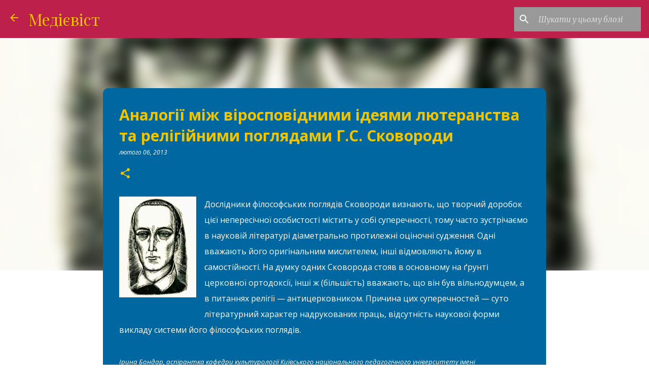

--- FILE ---
content_type: text/html; charset=UTF-8
request_url: https://www.medievist.org.ua/2013/02/blog-post_2851.html
body_size: 44376
content:
<!DOCTYPE html>
<html dir='ltr' xmlns='http://www.w3.org/1999/xhtml' xmlns:b='http://www.google.com/2005/gml/b' xmlns:data='http://www.google.com/2005/gml/data' xmlns:expr='http://www.google.com/2005/gml/expr'>
<head>
<meta content='width=device-width, initial-scale=1' name='viewport'/>
<title>Аналогії між віросповідними ідеями лютеранства та релігійними поглядами Г.С. Сковороди</title>
<meta content='text/html; charset=UTF-8' http-equiv='Content-Type'/>
<!-- Chrome, Firefox OS and Opera -->
<meta content='#ffffff' name='theme-color'/>
<!-- Windows Phone -->
<meta content='#ffffff' name='msapplication-navbutton-color'/>
<meta content='blogger' name='generator'/>
<link href='https://www.medievist.org.ua/favicon.ico' rel='icon' type='image/x-icon'/>
<link href='https://www.medievist.org.ua/2013/02/blog-post_2851.html' rel='canonical'/>
<link rel="alternate" type="application/atom+xml" title="Медієвіст - Atom" href="https://www.medievist.org.ua/feeds/posts/default" />
<link rel="alternate" type="application/rss+xml" title="Медієвіст - RSS" href="https://www.medievist.org.ua/feeds/posts/default?alt=rss" />
<link rel="service.post" type="application/atom+xml" title="Медієвіст - Atom" href="https://www.blogger.com/feeds/7839072028689684352/posts/default" />

<link rel="alternate" type="application/atom+xml" title="Медієвіст - Atom" href="https://www.medievist.org.ua/feeds/2533115285308473810/comments/default" />
<!--Can't find substitution for tag [blog.ieCssRetrofitLinks]-->
<link href='https://blogger.googleusercontent.com/img/b/R29vZ2xl/AVvXsEiEdpUsfaIEX1I2FyOhtZ2B5yKHG-cFxMdJfiDCqj8mXCbD3_uEHg4hxm-B6w2JwNgFlgWHqlAx9AXbCCWgax9MUrxnJBfjo-zHyi1jdPSFXy852FcvgwWdMhFKnVyu8b16HjhB7vfpmvE/s1600/Skovoroda1.png' rel='image_src'/>
<meta content='Дослідники філософських поглядів Сковороди визнають, що творчий доробок цієї непересічної особистості містить у собі суперечності, тому часто зустрічаємо в науковій літературі діаметрально протилежні оціночні судження. Одні вважають його оригінальним мислителем, інші відмовляють йому в самостійності. На думку одних Сковорода стояв в основному на ґрунті церковної ортодоксії, інші ж (більшість) вважають, що він був вільнодумцем, а в питаннях релігії — антицерковником. Причина цих суперечностей — суто літературний характер надрукованих праць, відсутність наукової форми викладу системи його філософських поглядів.' name='description'/>
<meta content='https://www.medievist.org.ua/2013/02/blog-post_2851.html' property='og:url'/>
<meta content='Аналогії між віросповідними ідеями лютеранства та релігійними поглядами Г.С. Сковороди' property='og:title'/>
<meta content='Дослідники філософських поглядів Сковороди визнають, що творчий доробок цієї непересічної особистості містить у собі суперечності, тому часто зустрічаємо в науковій літературі діаметрально протилежні оціночні судження. Одні вважають його оригінальним мислителем, інші відмовляють йому в самостійності. На думку одних Сковорода стояв в основному на ґрунті церковної ортодоксії, інші ж (більшість) вважають, що він був вільнодумцем, а в питаннях релігії — антицерковником. Причина цих суперечностей — суто літературний характер надрукованих праць, відсутність наукової форми викладу системи його філософських поглядів.' property='og:description'/>
<meta content='https://blogger.googleusercontent.com/img/b/R29vZ2xl/AVvXsEiEdpUsfaIEX1I2FyOhtZ2B5yKHG-cFxMdJfiDCqj8mXCbD3_uEHg4hxm-B6w2JwNgFlgWHqlAx9AXbCCWgax9MUrxnJBfjo-zHyi1jdPSFXy852FcvgwWdMhFKnVyu8b16HjhB7vfpmvE/w1200-h630-p-k-no-nu/Skovoroda1.png' property='og:image'/>
<style type='text/css'>@font-face{font-family:'Cuprum';font-style:normal;font-weight:400;font-display:swap;src:url(//fonts.gstatic.com/s/cuprum/v29/dg45_pLmvrkcOkBnKsOzXyGWTBcmg-X6VjbYJxYmknQHEMmm.woff2)format('woff2');unicode-range:U+0460-052F,U+1C80-1C8A,U+20B4,U+2DE0-2DFF,U+A640-A69F,U+FE2E-FE2F;}@font-face{font-family:'Cuprum';font-style:normal;font-weight:400;font-display:swap;src:url(//fonts.gstatic.com/s/cuprum/v29/dg45_pLmvrkcOkBnKsOzXyGWTBcmg-X6Vj_YJxYmknQHEMmm.woff2)format('woff2');unicode-range:U+0301,U+0400-045F,U+0490-0491,U+04B0-04B1,U+2116;}@font-face{font-family:'Cuprum';font-style:normal;font-weight:400;font-display:swap;src:url(//fonts.gstatic.com/s/cuprum/v29/dg45_pLmvrkcOkBnKsOzXyGWTBcmg-X6VjTYJxYmknQHEMmm.woff2)format('woff2');unicode-range:U+0102-0103,U+0110-0111,U+0128-0129,U+0168-0169,U+01A0-01A1,U+01AF-01B0,U+0300-0301,U+0303-0304,U+0308-0309,U+0323,U+0329,U+1EA0-1EF9,U+20AB;}@font-face{font-family:'Cuprum';font-style:normal;font-weight:400;font-display:swap;src:url(//fonts.gstatic.com/s/cuprum/v29/dg45_pLmvrkcOkBnKsOzXyGWTBcmg-X6VjXYJxYmknQHEMmm.woff2)format('woff2');unicode-range:U+0100-02BA,U+02BD-02C5,U+02C7-02CC,U+02CE-02D7,U+02DD-02FF,U+0304,U+0308,U+0329,U+1D00-1DBF,U+1E00-1E9F,U+1EF2-1EFF,U+2020,U+20A0-20AB,U+20AD-20C0,U+2113,U+2C60-2C7F,U+A720-A7FF;}@font-face{font-family:'Cuprum';font-style:normal;font-weight:400;font-display:swap;src:url(//fonts.gstatic.com/s/cuprum/v29/dg45_pLmvrkcOkBnKsOzXyGWTBcmg-X6VjvYJxYmknQHEA.woff2)format('woff2');unicode-range:U+0000-00FF,U+0131,U+0152-0153,U+02BB-02BC,U+02C6,U+02DA,U+02DC,U+0304,U+0308,U+0329,U+2000-206F,U+20AC,U+2122,U+2191,U+2193,U+2212,U+2215,U+FEFF,U+FFFD;}@font-face{font-family:'Lato';font-style:normal;font-weight:400;font-display:swap;src:url(//fonts.gstatic.com/s/lato/v25/S6uyw4BMUTPHjxAwXiWtFCfQ7A.woff2)format('woff2');unicode-range:U+0100-02BA,U+02BD-02C5,U+02C7-02CC,U+02CE-02D7,U+02DD-02FF,U+0304,U+0308,U+0329,U+1D00-1DBF,U+1E00-1E9F,U+1EF2-1EFF,U+2020,U+20A0-20AB,U+20AD-20C0,U+2113,U+2C60-2C7F,U+A720-A7FF;}@font-face{font-family:'Lato';font-style:normal;font-weight:400;font-display:swap;src:url(//fonts.gstatic.com/s/lato/v25/S6uyw4BMUTPHjx4wXiWtFCc.woff2)format('woff2');unicode-range:U+0000-00FF,U+0131,U+0152-0153,U+02BB-02BC,U+02C6,U+02DA,U+02DC,U+0304,U+0308,U+0329,U+2000-206F,U+20AC,U+2122,U+2191,U+2193,U+2212,U+2215,U+FEFF,U+FFFD;}@font-face{font-family:'Lato';font-style:normal;font-weight:700;font-display:swap;src:url(//fonts.gstatic.com/s/lato/v25/S6u9w4BMUTPHh6UVSwaPGQ3q5d0N7w.woff2)format('woff2');unicode-range:U+0100-02BA,U+02BD-02C5,U+02C7-02CC,U+02CE-02D7,U+02DD-02FF,U+0304,U+0308,U+0329,U+1D00-1DBF,U+1E00-1E9F,U+1EF2-1EFF,U+2020,U+20A0-20AB,U+20AD-20C0,U+2113,U+2C60-2C7F,U+A720-A7FF;}@font-face{font-family:'Lato';font-style:normal;font-weight:700;font-display:swap;src:url(//fonts.gstatic.com/s/lato/v25/S6u9w4BMUTPHh6UVSwiPGQ3q5d0.woff2)format('woff2');unicode-range:U+0000-00FF,U+0131,U+0152-0153,U+02BB-02BC,U+02C6,U+02DA,U+02DC,U+0304,U+0308,U+0329,U+2000-206F,U+20AC,U+2122,U+2191,U+2193,U+2212,U+2215,U+FEFF,U+FFFD;}@font-face{font-family:'Lato';font-style:normal;font-weight:900;font-display:swap;src:url(//fonts.gstatic.com/s/lato/v25/S6u9w4BMUTPHh50XSwaPGQ3q5d0N7w.woff2)format('woff2');unicode-range:U+0100-02BA,U+02BD-02C5,U+02C7-02CC,U+02CE-02D7,U+02DD-02FF,U+0304,U+0308,U+0329,U+1D00-1DBF,U+1E00-1E9F,U+1EF2-1EFF,U+2020,U+20A0-20AB,U+20AD-20C0,U+2113,U+2C60-2C7F,U+A720-A7FF;}@font-face{font-family:'Lato';font-style:normal;font-weight:900;font-display:swap;src:url(//fonts.gstatic.com/s/lato/v25/S6u9w4BMUTPHh50XSwiPGQ3q5d0.woff2)format('woff2');unicode-range:U+0000-00FF,U+0131,U+0152-0153,U+02BB-02BC,U+02C6,U+02DA,U+02DC,U+0304,U+0308,U+0329,U+2000-206F,U+20AC,U+2122,U+2191,U+2193,U+2212,U+2215,U+FEFF,U+FFFD;}@font-face{font-family:'Merriweather';font-style:italic;font-weight:300;font-stretch:100%;font-display:swap;src:url(//fonts.gstatic.com/s/merriweather/v33/u-4c0qyriQwlOrhSvowK_l5-eTxCVx0ZbwLvKH2Gk9hLmp0v5yA-xXPqCzLvF-adrHOg7iDTFw.woff2)format('woff2');unicode-range:U+0460-052F,U+1C80-1C8A,U+20B4,U+2DE0-2DFF,U+A640-A69F,U+FE2E-FE2F;}@font-face{font-family:'Merriweather';font-style:italic;font-weight:300;font-stretch:100%;font-display:swap;src:url(//fonts.gstatic.com/s/merriweather/v33/u-4c0qyriQwlOrhSvowK_l5-eTxCVx0ZbwLvKH2Gk9hLmp0v5yA-xXPqCzLvF--drHOg7iDTFw.woff2)format('woff2');unicode-range:U+0301,U+0400-045F,U+0490-0491,U+04B0-04B1,U+2116;}@font-face{font-family:'Merriweather';font-style:italic;font-weight:300;font-stretch:100%;font-display:swap;src:url(//fonts.gstatic.com/s/merriweather/v33/u-4c0qyriQwlOrhSvowK_l5-eTxCVx0ZbwLvKH2Gk9hLmp0v5yA-xXPqCzLvF-SdrHOg7iDTFw.woff2)format('woff2');unicode-range:U+0102-0103,U+0110-0111,U+0128-0129,U+0168-0169,U+01A0-01A1,U+01AF-01B0,U+0300-0301,U+0303-0304,U+0308-0309,U+0323,U+0329,U+1EA0-1EF9,U+20AB;}@font-face{font-family:'Merriweather';font-style:italic;font-weight:300;font-stretch:100%;font-display:swap;src:url(//fonts.gstatic.com/s/merriweather/v33/u-4c0qyriQwlOrhSvowK_l5-eTxCVx0ZbwLvKH2Gk9hLmp0v5yA-xXPqCzLvF-WdrHOg7iDTFw.woff2)format('woff2');unicode-range:U+0100-02BA,U+02BD-02C5,U+02C7-02CC,U+02CE-02D7,U+02DD-02FF,U+0304,U+0308,U+0329,U+1D00-1DBF,U+1E00-1E9F,U+1EF2-1EFF,U+2020,U+20A0-20AB,U+20AD-20C0,U+2113,U+2C60-2C7F,U+A720-A7FF;}@font-face{font-family:'Merriweather';font-style:italic;font-weight:300;font-stretch:100%;font-display:swap;src:url(//fonts.gstatic.com/s/merriweather/v33/u-4c0qyriQwlOrhSvowK_l5-eTxCVx0ZbwLvKH2Gk9hLmp0v5yA-xXPqCzLvF-udrHOg7iA.woff2)format('woff2');unicode-range:U+0000-00FF,U+0131,U+0152-0153,U+02BB-02BC,U+02C6,U+02DA,U+02DC,U+0304,U+0308,U+0329,U+2000-206F,U+20AC,U+2122,U+2191,U+2193,U+2212,U+2215,U+FEFF,U+FFFD;}@font-face{font-family:'Merriweather';font-style:italic;font-weight:400;font-stretch:100%;font-display:swap;src:url(//fonts.gstatic.com/s/merriweather/v33/u-4c0qyriQwlOrhSvowK_l5-eTxCVx0ZbwLvKH2Gk9hLmp0v5yA-xXPqCzLvF-adrHOg7iDTFw.woff2)format('woff2');unicode-range:U+0460-052F,U+1C80-1C8A,U+20B4,U+2DE0-2DFF,U+A640-A69F,U+FE2E-FE2F;}@font-face{font-family:'Merriweather';font-style:italic;font-weight:400;font-stretch:100%;font-display:swap;src:url(//fonts.gstatic.com/s/merriweather/v33/u-4c0qyriQwlOrhSvowK_l5-eTxCVx0ZbwLvKH2Gk9hLmp0v5yA-xXPqCzLvF--drHOg7iDTFw.woff2)format('woff2');unicode-range:U+0301,U+0400-045F,U+0490-0491,U+04B0-04B1,U+2116;}@font-face{font-family:'Merriweather';font-style:italic;font-weight:400;font-stretch:100%;font-display:swap;src:url(//fonts.gstatic.com/s/merriweather/v33/u-4c0qyriQwlOrhSvowK_l5-eTxCVx0ZbwLvKH2Gk9hLmp0v5yA-xXPqCzLvF-SdrHOg7iDTFw.woff2)format('woff2');unicode-range:U+0102-0103,U+0110-0111,U+0128-0129,U+0168-0169,U+01A0-01A1,U+01AF-01B0,U+0300-0301,U+0303-0304,U+0308-0309,U+0323,U+0329,U+1EA0-1EF9,U+20AB;}@font-face{font-family:'Merriweather';font-style:italic;font-weight:400;font-stretch:100%;font-display:swap;src:url(//fonts.gstatic.com/s/merriweather/v33/u-4c0qyriQwlOrhSvowK_l5-eTxCVx0ZbwLvKH2Gk9hLmp0v5yA-xXPqCzLvF-WdrHOg7iDTFw.woff2)format('woff2');unicode-range:U+0100-02BA,U+02BD-02C5,U+02C7-02CC,U+02CE-02D7,U+02DD-02FF,U+0304,U+0308,U+0329,U+1D00-1DBF,U+1E00-1E9F,U+1EF2-1EFF,U+2020,U+20A0-20AB,U+20AD-20C0,U+2113,U+2C60-2C7F,U+A720-A7FF;}@font-face{font-family:'Merriweather';font-style:italic;font-weight:400;font-stretch:100%;font-display:swap;src:url(//fonts.gstatic.com/s/merriweather/v33/u-4c0qyriQwlOrhSvowK_l5-eTxCVx0ZbwLvKH2Gk9hLmp0v5yA-xXPqCzLvF-udrHOg7iA.woff2)format('woff2');unicode-range:U+0000-00FF,U+0131,U+0152-0153,U+02BB-02BC,U+02C6,U+02DA,U+02DC,U+0304,U+0308,U+0329,U+2000-206F,U+20AC,U+2122,U+2191,U+2193,U+2212,U+2215,U+FEFF,U+FFFD;}@font-face{font-family:'Merriweather';font-style:normal;font-weight:400;font-stretch:100%;font-display:swap;src:url(//fonts.gstatic.com/s/merriweather/v33/u-4e0qyriQwlOrhSvowK_l5UcA6zuSYEqOzpPe3HOZJ5eX1WtLaQwmYiSeqnJ-mXq1Gi3iE.woff2)format('woff2');unicode-range:U+0460-052F,U+1C80-1C8A,U+20B4,U+2DE0-2DFF,U+A640-A69F,U+FE2E-FE2F;}@font-face{font-family:'Merriweather';font-style:normal;font-weight:400;font-stretch:100%;font-display:swap;src:url(//fonts.gstatic.com/s/merriweather/v33/u-4e0qyriQwlOrhSvowK_l5UcA6zuSYEqOzpPe3HOZJ5eX1WtLaQwmYiSequJ-mXq1Gi3iE.woff2)format('woff2');unicode-range:U+0301,U+0400-045F,U+0490-0491,U+04B0-04B1,U+2116;}@font-face{font-family:'Merriweather';font-style:normal;font-weight:400;font-stretch:100%;font-display:swap;src:url(//fonts.gstatic.com/s/merriweather/v33/u-4e0qyriQwlOrhSvowK_l5UcA6zuSYEqOzpPe3HOZJ5eX1WtLaQwmYiSeqlJ-mXq1Gi3iE.woff2)format('woff2');unicode-range:U+0102-0103,U+0110-0111,U+0128-0129,U+0168-0169,U+01A0-01A1,U+01AF-01B0,U+0300-0301,U+0303-0304,U+0308-0309,U+0323,U+0329,U+1EA0-1EF9,U+20AB;}@font-face{font-family:'Merriweather';font-style:normal;font-weight:400;font-stretch:100%;font-display:swap;src:url(//fonts.gstatic.com/s/merriweather/v33/u-4e0qyriQwlOrhSvowK_l5UcA6zuSYEqOzpPe3HOZJ5eX1WtLaQwmYiSeqkJ-mXq1Gi3iE.woff2)format('woff2');unicode-range:U+0100-02BA,U+02BD-02C5,U+02C7-02CC,U+02CE-02D7,U+02DD-02FF,U+0304,U+0308,U+0329,U+1D00-1DBF,U+1E00-1E9F,U+1EF2-1EFF,U+2020,U+20A0-20AB,U+20AD-20C0,U+2113,U+2C60-2C7F,U+A720-A7FF;}@font-face{font-family:'Merriweather';font-style:normal;font-weight:400;font-stretch:100%;font-display:swap;src:url(//fonts.gstatic.com/s/merriweather/v33/u-4e0qyriQwlOrhSvowK_l5UcA6zuSYEqOzpPe3HOZJ5eX1WtLaQwmYiSeqqJ-mXq1Gi.woff2)format('woff2');unicode-range:U+0000-00FF,U+0131,U+0152-0153,U+02BB-02BC,U+02C6,U+02DA,U+02DC,U+0304,U+0308,U+0329,U+2000-206F,U+20AC,U+2122,U+2191,U+2193,U+2212,U+2215,U+FEFF,U+FFFD;}@font-face{font-family:'Merriweather';font-style:normal;font-weight:700;font-stretch:100%;font-display:swap;src:url(//fonts.gstatic.com/s/merriweather/v33/u-4e0qyriQwlOrhSvowK_l5UcA6zuSYEqOzpPe3HOZJ5eX1WtLaQwmYiSeqnJ-mXq1Gi3iE.woff2)format('woff2');unicode-range:U+0460-052F,U+1C80-1C8A,U+20B4,U+2DE0-2DFF,U+A640-A69F,U+FE2E-FE2F;}@font-face{font-family:'Merriweather';font-style:normal;font-weight:700;font-stretch:100%;font-display:swap;src:url(//fonts.gstatic.com/s/merriweather/v33/u-4e0qyriQwlOrhSvowK_l5UcA6zuSYEqOzpPe3HOZJ5eX1WtLaQwmYiSequJ-mXq1Gi3iE.woff2)format('woff2');unicode-range:U+0301,U+0400-045F,U+0490-0491,U+04B0-04B1,U+2116;}@font-face{font-family:'Merriweather';font-style:normal;font-weight:700;font-stretch:100%;font-display:swap;src:url(//fonts.gstatic.com/s/merriweather/v33/u-4e0qyriQwlOrhSvowK_l5UcA6zuSYEqOzpPe3HOZJ5eX1WtLaQwmYiSeqlJ-mXq1Gi3iE.woff2)format('woff2');unicode-range:U+0102-0103,U+0110-0111,U+0128-0129,U+0168-0169,U+01A0-01A1,U+01AF-01B0,U+0300-0301,U+0303-0304,U+0308-0309,U+0323,U+0329,U+1EA0-1EF9,U+20AB;}@font-face{font-family:'Merriweather';font-style:normal;font-weight:700;font-stretch:100%;font-display:swap;src:url(//fonts.gstatic.com/s/merriweather/v33/u-4e0qyriQwlOrhSvowK_l5UcA6zuSYEqOzpPe3HOZJ5eX1WtLaQwmYiSeqkJ-mXq1Gi3iE.woff2)format('woff2');unicode-range:U+0100-02BA,U+02BD-02C5,U+02C7-02CC,U+02CE-02D7,U+02DD-02FF,U+0304,U+0308,U+0329,U+1D00-1DBF,U+1E00-1E9F,U+1EF2-1EFF,U+2020,U+20A0-20AB,U+20AD-20C0,U+2113,U+2C60-2C7F,U+A720-A7FF;}@font-face{font-family:'Merriweather';font-style:normal;font-weight:700;font-stretch:100%;font-display:swap;src:url(//fonts.gstatic.com/s/merriweather/v33/u-4e0qyriQwlOrhSvowK_l5UcA6zuSYEqOzpPe3HOZJ5eX1WtLaQwmYiSeqqJ-mXq1Gi.woff2)format('woff2');unicode-range:U+0000-00FF,U+0131,U+0152-0153,U+02BB-02BC,U+02C6,U+02DA,U+02DC,U+0304,U+0308,U+0329,U+2000-206F,U+20AC,U+2122,U+2191,U+2193,U+2212,U+2215,U+FEFF,U+FFFD;}@font-face{font-family:'Merriweather';font-style:normal;font-weight:900;font-stretch:100%;font-display:swap;src:url(//fonts.gstatic.com/s/merriweather/v33/u-4e0qyriQwlOrhSvowK_l5UcA6zuSYEqOzpPe3HOZJ5eX1WtLaQwmYiSeqnJ-mXq1Gi3iE.woff2)format('woff2');unicode-range:U+0460-052F,U+1C80-1C8A,U+20B4,U+2DE0-2DFF,U+A640-A69F,U+FE2E-FE2F;}@font-face{font-family:'Merriweather';font-style:normal;font-weight:900;font-stretch:100%;font-display:swap;src:url(//fonts.gstatic.com/s/merriweather/v33/u-4e0qyriQwlOrhSvowK_l5UcA6zuSYEqOzpPe3HOZJ5eX1WtLaQwmYiSequJ-mXq1Gi3iE.woff2)format('woff2');unicode-range:U+0301,U+0400-045F,U+0490-0491,U+04B0-04B1,U+2116;}@font-face{font-family:'Merriweather';font-style:normal;font-weight:900;font-stretch:100%;font-display:swap;src:url(//fonts.gstatic.com/s/merriweather/v33/u-4e0qyriQwlOrhSvowK_l5UcA6zuSYEqOzpPe3HOZJ5eX1WtLaQwmYiSeqlJ-mXq1Gi3iE.woff2)format('woff2');unicode-range:U+0102-0103,U+0110-0111,U+0128-0129,U+0168-0169,U+01A0-01A1,U+01AF-01B0,U+0300-0301,U+0303-0304,U+0308-0309,U+0323,U+0329,U+1EA0-1EF9,U+20AB;}@font-face{font-family:'Merriweather';font-style:normal;font-weight:900;font-stretch:100%;font-display:swap;src:url(//fonts.gstatic.com/s/merriweather/v33/u-4e0qyriQwlOrhSvowK_l5UcA6zuSYEqOzpPe3HOZJ5eX1WtLaQwmYiSeqkJ-mXq1Gi3iE.woff2)format('woff2');unicode-range:U+0100-02BA,U+02BD-02C5,U+02C7-02CC,U+02CE-02D7,U+02DD-02FF,U+0304,U+0308,U+0329,U+1D00-1DBF,U+1E00-1E9F,U+1EF2-1EFF,U+2020,U+20A0-20AB,U+20AD-20C0,U+2113,U+2C60-2C7F,U+A720-A7FF;}@font-face{font-family:'Merriweather';font-style:normal;font-weight:900;font-stretch:100%;font-display:swap;src:url(//fonts.gstatic.com/s/merriweather/v33/u-4e0qyriQwlOrhSvowK_l5UcA6zuSYEqOzpPe3HOZJ5eX1WtLaQwmYiSeqqJ-mXq1Gi.woff2)format('woff2');unicode-range:U+0000-00FF,U+0131,U+0152-0153,U+02BB-02BC,U+02C6,U+02DA,U+02DC,U+0304,U+0308,U+0329,U+2000-206F,U+20AC,U+2122,U+2191,U+2193,U+2212,U+2215,U+FEFF,U+FFFD;}@font-face{font-family:'Open Sans';font-style:italic;font-weight:400;font-stretch:100%;font-display:swap;src:url(//fonts.gstatic.com/s/opensans/v44/memQYaGs126MiZpBA-UFUIcVXSCEkx2cmqvXlWq8tWZ0Pw86hd0Rk8ZkWV0ewIMUdjFXmSU_.woff2)format('woff2');unicode-range:U+0460-052F,U+1C80-1C8A,U+20B4,U+2DE0-2DFF,U+A640-A69F,U+FE2E-FE2F;}@font-face{font-family:'Open Sans';font-style:italic;font-weight:400;font-stretch:100%;font-display:swap;src:url(//fonts.gstatic.com/s/opensans/v44/memQYaGs126MiZpBA-UFUIcVXSCEkx2cmqvXlWq8tWZ0Pw86hd0Rk8ZkWVQewIMUdjFXmSU_.woff2)format('woff2');unicode-range:U+0301,U+0400-045F,U+0490-0491,U+04B0-04B1,U+2116;}@font-face{font-family:'Open Sans';font-style:italic;font-weight:400;font-stretch:100%;font-display:swap;src:url(//fonts.gstatic.com/s/opensans/v44/memQYaGs126MiZpBA-UFUIcVXSCEkx2cmqvXlWq8tWZ0Pw86hd0Rk8ZkWVwewIMUdjFXmSU_.woff2)format('woff2');unicode-range:U+1F00-1FFF;}@font-face{font-family:'Open Sans';font-style:italic;font-weight:400;font-stretch:100%;font-display:swap;src:url(//fonts.gstatic.com/s/opensans/v44/memQYaGs126MiZpBA-UFUIcVXSCEkx2cmqvXlWq8tWZ0Pw86hd0Rk8ZkWVMewIMUdjFXmSU_.woff2)format('woff2');unicode-range:U+0370-0377,U+037A-037F,U+0384-038A,U+038C,U+038E-03A1,U+03A3-03FF;}@font-face{font-family:'Open Sans';font-style:italic;font-weight:400;font-stretch:100%;font-display:swap;src:url(//fonts.gstatic.com/s/opensans/v44/memQYaGs126MiZpBA-UFUIcVXSCEkx2cmqvXlWq8tWZ0Pw86hd0Rk8ZkWVIewIMUdjFXmSU_.woff2)format('woff2');unicode-range:U+0307-0308,U+0590-05FF,U+200C-2010,U+20AA,U+25CC,U+FB1D-FB4F;}@font-face{font-family:'Open Sans';font-style:italic;font-weight:400;font-stretch:100%;font-display:swap;src:url(//fonts.gstatic.com/s/opensans/v44/memQYaGs126MiZpBA-UFUIcVXSCEkx2cmqvXlWq8tWZ0Pw86hd0Rk8ZkWSwewIMUdjFXmSU_.woff2)format('woff2');unicode-range:U+0302-0303,U+0305,U+0307-0308,U+0310,U+0312,U+0315,U+031A,U+0326-0327,U+032C,U+032F-0330,U+0332-0333,U+0338,U+033A,U+0346,U+034D,U+0391-03A1,U+03A3-03A9,U+03B1-03C9,U+03D1,U+03D5-03D6,U+03F0-03F1,U+03F4-03F5,U+2016-2017,U+2034-2038,U+203C,U+2040,U+2043,U+2047,U+2050,U+2057,U+205F,U+2070-2071,U+2074-208E,U+2090-209C,U+20D0-20DC,U+20E1,U+20E5-20EF,U+2100-2112,U+2114-2115,U+2117-2121,U+2123-214F,U+2190,U+2192,U+2194-21AE,U+21B0-21E5,U+21F1-21F2,U+21F4-2211,U+2213-2214,U+2216-22FF,U+2308-230B,U+2310,U+2319,U+231C-2321,U+2336-237A,U+237C,U+2395,U+239B-23B7,U+23D0,U+23DC-23E1,U+2474-2475,U+25AF,U+25B3,U+25B7,U+25BD,U+25C1,U+25CA,U+25CC,U+25FB,U+266D-266F,U+27C0-27FF,U+2900-2AFF,U+2B0E-2B11,U+2B30-2B4C,U+2BFE,U+3030,U+FF5B,U+FF5D,U+1D400-1D7FF,U+1EE00-1EEFF;}@font-face{font-family:'Open Sans';font-style:italic;font-weight:400;font-stretch:100%;font-display:swap;src:url(//fonts.gstatic.com/s/opensans/v44/memQYaGs126MiZpBA-UFUIcVXSCEkx2cmqvXlWq8tWZ0Pw86hd0Rk8ZkWT4ewIMUdjFXmSU_.woff2)format('woff2');unicode-range:U+0001-000C,U+000E-001F,U+007F-009F,U+20DD-20E0,U+20E2-20E4,U+2150-218F,U+2190,U+2192,U+2194-2199,U+21AF,U+21E6-21F0,U+21F3,U+2218-2219,U+2299,U+22C4-22C6,U+2300-243F,U+2440-244A,U+2460-24FF,U+25A0-27BF,U+2800-28FF,U+2921-2922,U+2981,U+29BF,U+29EB,U+2B00-2BFF,U+4DC0-4DFF,U+FFF9-FFFB,U+10140-1018E,U+10190-1019C,U+101A0,U+101D0-101FD,U+102E0-102FB,U+10E60-10E7E,U+1D2C0-1D2D3,U+1D2E0-1D37F,U+1F000-1F0FF,U+1F100-1F1AD,U+1F1E6-1F1FF,U+1F30D-1F30F,U+1F315,U+1F31C,U+1F31E,U+1F320-1F32C,U+1F336,U+1F378,U+1F37D,U+1F382,U+1F393-1F39F,U+1F3A7-1F3A8,U+1F3AC-1F3AF,U+1F3C2,U+1F3C4-1F3C6,U+1F3CA-1F3CE,U+1F3D4-1F3E0,U+1F3ED,U+1F3F1-1F3F3,U+1F3F5-1F3F7,U+1F408,U+1F415,U+1F41F,U+1F426,U+1F43F,U+1F441-1F442,U+1F444,U+1F446-1F449,U+1F44C-1F44E,U+1F453,U+1F46A,U+1F47D,U+1F4A3,U+1F4B0,U+1F4B3,U+1F4B9,U+1F4BB,U+1F4BF,U+1F4C8-1F4CB,U+1F4D6,U+1F4DA,U+1F4DF,U+1F4E3-1F4E6,U+1F4EA-1F4ED,U+1F4F7,U+1F4F9-1F4FB,U+1F4FD-1F4FE,U+1F503,U+1F507-1F50B,U+1F50D,U+1F512-1F513,U+1F53E-1F54A,U+1F54F-1F5FA,U+1F610,U+1F650-1F67F,U+1F687,U+1F68D,U+1F691,U+1F694,U+1F698,U+1F6AD,U+1F6B2,U+1F6B9-1F6BA,U+1F6BC,U+1F6C6-1F6CF,U+1F6D3-1F6D7,U+1F6E0-1F6EA,U+1F6F0-1F6F3,U+1F6F7-1F6FC,U+1F700-1F7FF,U+1F800-1F80B,U+1F810-1F847,U+1F850-1F859,U+1F860-1F887,U+1F890-1F8AD,U+1F8B0-1F8BB,U+1F8C0-1F8C1,U+1F900-1F90B,U+1F93B,U+1F946,U+1F984,U+1F996,U+1F9E9,U+1FA00-1FA6F,U+1FA70-1FA7C,U+1FA80-1FA89,U+1FA8F-1FAC6,U+1FACE-1FADC,U+1FADF-1FAE9,U+1FAF0-1FAF8,U+1FB00-1FBFF;}@font-face{font-family:'Open Sans';font-style:italic;font-weight:400;font-stretch:100%;font-display:swap;src:url(//fonts.gstatic.com/s/opensans/v44/memQYaGs126MiZpBA-UFUIcVXSCEkx2cmqvXlWq8tWZ0Pw86hd0Rk8ZkWV8ewIMUdjFXmSU_.woff2)format('woff2');unicode-range:U+0102-0103,U+0110-0111,U+0128-0129,U+0168-0169,U+01A0-01A1,U+01AF-01B0,U+0300-0301,U+0303-0304,U+0308-0309,U+0323,U+0329,U+1EA0-1EF9,U+20AB;}@font-face{font-family:'Open Sans';font-style:italic;font-weight:400;font-stretch:100%;font-display:swap;src:url(//fonts.gstatic.com/s/opensans/v44/memQYaGs126MiZpBA-UFUIcVXSCEkx2cmqvXlWq8tWZ0Pw86hd0Rk8ZkWV4ewIMUdjFXmSU_.woff2)format('woff2');unicode-range:U+0100-02BA,U+02BD-02C5,U+02C7-02CC,U+02CE-02D7,U+02DD-02FF,U+0304,U+0308,U+0329,U+1D00-1DBF,U+1E00-1E9F,U+1EF2-1EFF,U+2020,U+20A0-20AB,U+20AD-20C0,U+2113,U+2C60-2C7F,U+A720-A7FF;}@font-face{font-family:'Open Sans';font-style:italic;font-weight:400;font-stretch:100%;font-display:swap;src:url(//fonts.gstatic.com/s/opensans/v44/memQYaGs126MiZpBA-UFUIcVXSCEkx2cmqvXlWq8tWZ0Pw86hd0Rk8ZkWVAewIMUdjFXmQ.woff2)format('woff2');unicode-range:U+0000-00FF,U+0131,U+0152-0153,U+02BB-02BC,U+02C6,U+02DA,U+02DC,U+0304,U+0308,U+0329,U+2000-206F,U+20AC,U+2122,U+2191,U+2193,U+2212,U+2215,U+FEFF,U+FFFD;}@font-face{font-family:'Open Sans';font-style:normal;font-weight:400;font-stretch:100%;font-display:swap;src:url(//fonts.gstatic.com/s/opensans/v44/memvYaGs126MiZpBA-UvWbX2vVnXBbObj2OVTSKmu0SC55K5gw.woff2)format('woff2');unicode-range:U+0460-052F,U+1C80-1C8A,U+20B4,U+2DE0-2DFF,U+A640-A69F,U+FE2E-FE2F;}@font-face{font-family:'Open Sans';font-style:normal;font-weight:400;font-stretch:100%;font-display:swap;src:url(//fonts.gstatic.com/s/opensans/v44/memvYaGs126MiZpBA-UvWbX2vVnXBbObj2OVTSumu0SC55K5gw.woff2)format('woff2');unicode-range:U+0301,U+0400-045F,U+0490-0491,U+04B0-04B1,U+2116;}@font-face{font-family:'Open Sans';font-style:normal;font-weight:400;font-stretch:100%;font-display:swap;src:url(//fonts.gstatic.com/s/opensans/v44/memvYaGs126MiZpBA-UvWbX2vVnXBbObj2OVTSOmu0SC55K5gw.woff2)format('woff2');unicode-range:U+1F00-1FFF;}@font-face{font-family:'Open Sans';font-style:normal;font-weight:400;font-stretch:100%;font-display:swap;src:url(//fonts.gstatic.com/s/opensans/v44/memvYaGs126MiZpBA-UvWbX2vVnXBbObj2OVTSymu0SC55K5gw.woff2)format('woff2');unicode-range:U+0370-0377,U+037A-037F,U+0384-038A,U+038C,U+038E-03A1,U+03A3-03FF;}@font-face{font-family:'Open Sans';font-style:normal;font-weight:400;font-stretch:100%;font-display:swap;src:url(//fonts.gstatic.com/s/opensans/v44/memvYaGs126MiZpBA-UvWbX2vVnXBbObj2OVTS2mu0SC55K5gw.woff2)format('woff2');unicode-range:U+0307-0308,U+0590-05FF,U+200C-2010,U+20AA,U+25CC,U+FB1D-FB4F;}@font-face{font-family:'Open Sans';font-style:normal;font-weight:400;font-stretch:100%;font-display:swap;src:url(//fonts.gstatic.com/s/opensans/v44/memvYaGs126MiZpBA-UvWbX2vVnXBbObj2OVTVOmu0SC55K5gw.woff2)format('woff2');unicode-range:U+0302-0303,U+0305,U+0307-0308,U+0310,U+0312,U+0315,U+031A,U+0326-0327,U+032C,U+032F-0330,U+0332-0333,U+0338,U+033A,U+0346,U+034D,U+0391-03A1,U+03A3-03A9,U+03B1-03C9,U+03D1,U+03D5-03D6,U+03F0-03F1,U+03F4-03F5,U+2016-2017,U+2034-2038,U+203C,U+2040,U+2043,U+2047,U+2050,U+2057,U+205F,U+2070-2071,U+2074-208E,U+2090-209C,U+20D0-20DC,U+20E1,U+20E5-20EF,U+2100-2112,U+2114-2115,U+2117-2121,U+2123-214F,U+2190,U+2192,U+2194-21AE,U+21B0-21E5,U+21F1-21F2,U+21F4-2211,U+2213-2214,U+2216-22FF,U+2308-230B,U+2310,U+2319,U+231C-2321,U+2336-237A,U+237C,U+2395,U+239B-23B7,U+23D0,U+23DC-23E1,U+2474-2475,U+25AF,U+25B3,U+25B7,U+25BD,U+25C1,U+25CA,U+25CC,U+25FB,U+266D-266F,U+27C0-27FF,U+2900-2AFF,U+2B0E-2B11,U+2B30-2B4C,U+2BFE,U+3030,U+FF5B,U+FF5D,U+1D400-1D7FF,U+1EE00-1EEFF;}@font-face{font-family:'Open Sans';font-style:normal;font-weight:400;font-stretch:100%;font-display:swap;src:url(//fonts.gstatic.com/s/opensans/v44/memvYaGs126MiZpBA-UvWbX2vVnXBbObj2OVTUGmu0SC55K5gw.woff2)format('woff2');unicode-range:U+0001-000C,U+000E-001F,U+007F-009F,U+20DD-20E0,U+20E2-20E4,U+2150-218F,U+2190,U+2192,U+2194-2199,U+21AF,U+21E6-21F0,U+21F3,U+2218-2219,U+2299,U+22C4-22C6,U+2300-243F,U+2440-244A,U+2460-24FF,U+25A0-27BF,U+2800-28FF,U+2921-2922,U+2981,U+29BF,U+29EB,U+2B00-2BFF,U+4DC0-4DFF,U+FFF9-FFFB,U+10140-1018E,U+10190-1019C,U+101A0,U+101D0-101FD,U+102E0-102FB,U+10E60-10E7E,U+1D2C0-1D2D3,U+1D2E0-1D37F,U+1F000-1F0FF,U+1F100-1F1AD,U+1F1E6-1F1FF,U+1F30D-1F30F,U+1F315,U+1F31C,U+1F31E,U+1F320-1F32C,U+1F336,U+1F378,U+1F37D,U+1F382,U+1F393-1F39F,U+1F3A7-1F3A8,U+1F3AC-1F3AF,U+1F3C2,U+1F3C4-1F3C6,U+1F3CA-1F3CE,U+1F3D4-1F3E0,U+1F3ED,U+1F3F1-1F3F3,U+1F3F5-1F3F7,U+1F408,U+1F415,U+1F41F,U+1F426,U+1F43F,U+1F441-1F442,U+1F444,U+1F446-1F449,U+1F44C-1F44E,U+1F453,U+1F46A,U+1F47D,U+1F4A3,U+1F4B0,U+1F4B3,U+1F4B9,U+1F4BB,U+1F4BF,U+1F4C8-1F4CB,U+1F4D6,U+1F4DA,U+1F4DF,U+1F4E3-1F4E6,U+1F4EA-1F4ED,U+1F4F7,U+1F4F9-1F4FB,U+1F4FD-1F4FE,U+1F503,U+1F507-1F50B,U+1F50D,U+1F512-1F513,U+1F53E-1F54A,U+1F54F-1F5FA,U+1F610,U+1F650-1F67F,U+1F687,U+1F68D,U+1F691,U+1F694,U+1F698,U+1F6AD,U+1F6B2,U+1F6B9-1F6BA,U+1F6BC,U+1F6C6-1F6CF,U+1F6D3-1F6D7,U+1F6E0-1F6EA,U+1F6F0-1F6F3,U+1F6F7-1F6FC,U+1F700-1F7FF,U+1F800-1F80B,U+1F810-1F847,U+1F850-1F859,U+1F860-1F887,U+1F890-1F8AD,U+1F8B0-1F8BB,U+1F8C0-1F8C1,U+1F900-1F90B,U+1F93B,U+1F946,U+1F984,U+1F996,U+1F9E9,U+1FA00-1FA6F,U+1FA70-1FA7C,U+1FA80-1FA89,U+1FA8F-1FAC6,U+1FACE-1FADC,U+1FADF-1FAE9,U+1FAF0-1FAF8,U+1FB00-1FBFF;}@font-face{font-family:'Open Sans';font-style:normal;font-weight:400;font-stretch:100%;font-display:swap;src:url(//fonts.gstatic.com/s/opensans/v44/memvYaGs126MiZpBA-UvWbX2vVnXBbObj2OVTSCmu0SC55K5gw.woff2)format('woff2');unicode-range:U+0102-0103,U+0110-0111,U+0128-0129,U+0168-0169,U+01A0-01A1,U+01AF-01B0,U+0300-0301,U+0303-0304,U+0308-0309,U+0323,U+0329,U+1EA0-1EF9,U+20AB;}@font-face{font-family:'Open Sans';font-style:normal;font-weight:400;font-stretch:100%;font-display:swap;src:url(//fonts.gstatic.com/s/opensans/v44/memvYaGs126MiZpBA-UvWbX2vVnXBbObj2OVTSGmu0SC55K5gw.woff2)format('woff2');unicode-range:U+0100-02BA,U+02BD-02C5,U+02C7-02CC,U+02CE-02D7,U+02DD-02FF,U+0304,U+0308,U+0329,U+1D00-1DBF,U+1E00-1E9F,U+1EF2-1EFF,U+2020,U+20A0-20AB,U+20AD-20C0,U+2113,U+2C60-2C7F,U+A720-A7FF;}@font-face{font-family:'Open Sans';font-style:normal;font-weight:400;font-stretch:100%;font-display:swap;src:url(//fonts.gstatic.com/s/opensans/v44/memvYaGs126MiZpBA-UvWbX2vVnXBbObj2OVTS-mu0SC55I.woff2)format('woff2');unicode-range:U+0000-00FF,U+0131,U+0152-0153,U+02BB-02BC,U+02C6,U+02DA,U+02DC,U+0304,U+0308,U+0329,U+2000-206F,U+20AC,U+2122,U+2191,U+2193,U+2212,U+2215,U+FEFF,U+FFFD;}@font-face{font-family:'Open Sans';font-style:normal;font-weight:700;font-stretch:100%;font-display:swap;src:url(//fonts.gstatic.com/s/opensans/v44/memvYaGs126MiZpBA-UvWbX2vVnXBbObj2OVTSKmu0SC55K5gw.woff2)format('woff2');unicode-range:U+0460-052F,U+1C80-1C8A,U+20B4,U+2DE0-2DFF,U+A640-A69F,U+FE2E-FE2F;}@font-face{font-family:'Open Sans';font-style:normal;font-weight:700;font-stretch:100%;font-display:swap;src:url(//fonts.gstatic.com/s/opensans/v44/memvYaGs126MiZpBA-UvWbX2vVnXBbObj2OVTSumu0SC55K5gw.woff2)format('woff2');unicode-range:U+0301,U+0400-045F,U+0490-0491,U+04B0-04B1,U+2116;}@font-face{font-family:'Open Sans';font-style:normal;font-weight:700;font-stretch:100%;font-display:swap;src:url(//fonts.gstatic.com/s/opensans/v44/memvYaGs126MiZpBA-UvWbX2vVnXBbObj2OVTSOmu0SC55K5gw.woff2)format('woff2');unicode-range:U+1F00-1FFF;}@font-face{font-family:'Open Sans';font-style:normal;font-weight:700;font-stretch:100%;font-display:swap;src:url(//fonts.gstatic.com/s/opensans/v44/memvYaGs126MiZpBA-UvWbX2vVnXBbObj2OVTSymu0SC55K5gw.woff2)format('woff2');unicode-range:U+0370-0377,U+037A-037F,U+0384-038A,U+038C,U+038E-03A1,U+03A3-03FF;}@font-face{font-family:'Open Sans';font-style:normal;font-weight:700;font-stretch:100%;font-display:swap;src:url(//fonts.gstatic.com/s/opensans/v44/memvYaGs126MiZpBA-UvWbX2vVnXBbObj2OVTS2mu0SC55K5gw.woff2)format('woff2');unicode-range:U+0307-0308,U+0590-05FF,U+200C-2010,U+20AA,U+25CC,U+FB1D-FB4F;}@font-face{font-family:'Open Sans';font-style:normal;font-weight:700;font-stretch:100%;font-display:swap;src:url(//fonts.gstatic.com/s/opensans/v44/memvYaGs126MiZpBA-UvWbX2vVnXBbObj2OVTVOmu0SC55K5gw.woff2)format('woff2');unicode-range:U+0302-0303,U+0305,U+0307-0308,U+0310,U+0312,U+0315,U+031A,U+0326-0327,U+032C,U+032F-0330,U+0332-0333,U+0338,U+033A,U+0346,U+034D,U+0391-03A1,U+03A3-03A9,U+03B1-03C9,U+03D1,U+03D5-03D6,U+03F0-03F1,U+03F4-03F5,U+2016-2017,U+2034-2038,U+203C,U+2040,U+2043,U+2047,U+2050,U+2057,U+205F,U+2070-2071,U+2074-208E,U+2090-209C,U+20D0-20DC,U+20E1,U+20E5-20EF,U+2100-2112,U+2114-2115,U+2117-2121,U+2123-214F,U+2190,U+2192,U+2194-21AE,U+21B0-21E5,U+21F1-21F2,U+21F4-2211,U+2213-2214,U+2216-22FF,U+2308-230B,U+2310,U+2319,U+231C-2321,U+2336-237A,U+237C,U+2395,U+239B-23B7,U+23D0,U+23DC-23E1,U+2474-2475,U+25AF,U+25B3,U+25B7,U+25BD,U+25C1,U+25CA,U+25CC,U+25FB,U+266D-266F,U+27C0-27FF,U+2900-2AFF,U+2B0E-2B11,U+2B30-2B4C,U+2BFE,U+3030,U+FF5B,U+FF5D,U+1D400-1D7FF,U+1EE00-1EEFF;}@font-face{font-family:'Open Sans';font-style:normal;font-weight:700;font-stretch:100%;font-display:swap;src:url(//fonts.gstatic.com/s/opensans/v44/memvYaGs126MiZpBA-UvWbX2vVnXBbObj2OVTUGmu0SC55K5gw.woff2)format('woff2');unicode-range:U+0001-000C,U+000E-001F,U+007F-009F,U+20DD-20E0,U+20E2-20E4,U+2150-218F,U+2190,U+2192,U+2194-2199,U+21AF,U+21E6-21F0,U+21F3,U+2218-2219,U+2299,U+22C4-22C6,U+2300-243F,U+2440-244A,U+2460-24FF,U+25A0-27BF,U+2800-28FF,U+2921-2922,U+2981,U+29BF,U+29EB,U+2B00-2BFF,U+4DC0-4DFF,U+FFF9-FFFB,U+10140-1018E,U+10190-1019C,U+101A0,U+101D0-101FD,U+102E0-102FB,U+10E60-10E7E,U+1D2C0-1D2D3,U+1D2E0-1D37F,U+1F000-1F0FF,U+1F100-1F1AD,U+1F1E6-1F1FF,U+1F30D-1F30F,U+1F315,U+1F31C,U+1F31E,U+1F320-1F32C,U+1F336,U+1F378,U+1F37D,U+1F382,U+1F393-1F39F,U+1F3A7-1F3A8,U+1F3AC-1F3AF,U+1F3C2,U+1F3C4-1F3C6,U+1F3CA-1F3CE,U+1F3D4-1F3E0,U+1F3ED,U+1F3F1-1F3F3,U+1F3F5-1F3F7,U+1F408,U+1F415,U+1F41F,U+1F426,U+1F43F,U+1F441-1F442,U+1F444,U+1F446-1F449,U+1F44C-1F44E,U+1F453,U+1F46A,U+1F47D,U+1F4A3,U+1F4B0,U+1F4B3,U+1F4B9,U+1F4BB,U+1F4BF,U+1F4C8-1F4CB,U+1F4D6,U+1F4DA,U+1F4DF,U+1F4E3-1F4E6,U+1F4EA-1F4ED,U+1F4F7,U+1F4F9-1F4FB,U+1F4FD-1F4FE,U+1F503,U+1F507-1F50B,U+1F50D,U+1F512-1F513,U+1F53E-1F54A,U+1F54F-1F5FA,U+1F610,U+1F650-1F67F,U+1F687,U+1F68D,U+1F691,U+1F694,U+1F698,U+1F6AD,U+1F6B2,U+1F6B9-1F6BA,U+1F6BC,U+1F6C6-1F6CF,U+1F6D3-1F6D7,U+1F6E0-1F6EA,U+1F6F0-1F6F3,U+1F6F7-1F6FC,U+1F700-1F7FF,U+1F800-1F80B,U+1F810-1F847,U+1F850-1F859,U+1F860-1F887,U+1F890-1F8AD,U+1F8B0-1F8BB,U+1F8C0-1F8C1,U+1F900-1F90B,U+1F93B,U+1F946,U+1F984,U+1F996,U+1F9E9,U+1FA00-1FA6F,U+1FA70-1FA7C,U+1FA80-1FA89,U+1FA8F-1FAC6,U+1FACE-1FADC,U+1FADF-1FAE9,U+1FAF0-1FAF8,U+1FB00-1FBFF;}@font-face{font-family:'Open Sans';font-style:normal;font-weight:700;font-stretch:100%;font-display:swap;src:url(//fonts.gstatic.com/s/opensans/v44/memvYaGs126MiZpBA-UvWbX2vVnXBbObj2OVTSCmu0SC55K5gw.woff2)format('woff2');unicode-range:U+0102-0103,U+0110-0111,U+0128-0129,U+0168-0169,U+01A0-01A1,U+01AF-01B0,U+0300-0301,U+0303-0304,U+0308-0309,U+0323,U+0329,U+1EA0-1EF9,U+20AB;}@font-face{font-family:'Open Sans';font-style:normal;font-weight:700;font-stretch:100%;font-display:swap;src:url(//fonts.gstatic.com/s/opensans/v44/memvYaGs126MiZpBA-UvWbX2vVnXBbObj2OVTSGmu0SC55K5gw.woff2)format('woff2');unicode-range:U+0100-02BA,U+02BD-02C5,U+02C7-02CC,U+02CE-02D7,U+02DD-02FF,U+0304,U+0308,U+0329,U+1D00-1DBF,U+1E00-1E9F,U+1EF2-1EFF,U+2020,U+20A0-20AB,U+20AD-20C0,U+2113,U+2C60-2C7F,U+A720-A7FF;}@font-face{font-family:'Open Sans';font-style:normal;font-weight:700;font-stretch:100%;font-display:swap;src:url(//fonts.gstatic.com/s/opensans/v44/memvYaGs126MiZpBA-UvWbX2vVnXBbObj2OVTS-mu0SC55I.woff2)format('woff2');unicode-range:U+0000-00FF,U+0131,U+0152-0153,U+02BB-02BC,U+02C6,U+02DA,U+02DC,U+0304,U+0308,U+0329,U+2000-206F,U+20AC,U+2122,U+2191,U+2193,U+2212,U+2215,U+FEFF,U+FFFD;}@font-face{font-family:'Playfair Display';font-style:normal;font-weight:400;font-display:swap;src:url(//fonts.gstatic.com/s/playfairdisplay/v40/nuFvD-vYSZviVYUb_rj3ij__anPXJzDwcbmjWBN2PKdFvXDTbtPK-F2qC0usEw.woff2)format('woff2');unicode-range:U+0301,U+0400-045F,U+0490-0491,U+04B0-04B1,U+2116;}@font-face{font-family:'Playfair Display';font-style:normal;font-weight:400;font-display:swap;src:url(//fonts.gstatic.com/s/playfairdisplay/v40/nuFvD-vYSZviVYUb_rj3ij__anPXJzDwcbmjWBN2PKdFvXDYbtPK-F2qC0usEw.woff2)format('woff2');unicode-range:U+0102-0103,U+0110-0111,U+0128-0129,U+0168-0169,U+01A0-01A1,U+01AF-01B0,U+0300-0301,U+0303-0304,U+0308-0309,U+0323,U+0329,U+1EA0-1EF9,U+20AB;}@font-face{font-family:'Playfair Display';font-style:normal;font-weight:400;font-display:swap;src:url(//fonts.gstatic.com/s/playfairdisplay/v40/nuFvD-vYSZviVYUb_rj3ij__anPXJzDwcbmjWBN2PKdFvXDZbtPK-F2qC0usEw.woff2)format('woff2');unicode-range:U+0100-02BA,U+02BD-02C5,U+02C7-02CC,U+02CE-02D7,U+02DD-02FF,U+0304,U+0308,U+0329,U+1D00-1DBF,U+1E00-1E9F,U+1EF2-1EFF,U+2020,U+20A0-20AB,U+20AD-20C0,U+2113,U+2C60-2C7F,U+A720-A7FF;}@font-face{font-family:'Playfair Display';font-style:normal;font-weight:400;font-display:swap;src:url(//fonts.gstatic.com/s/playfairdisplay/v40/nuFvD-vYSZviVYUb_rj3ij__anPXJzDwcbmjWBN2PKdFvXDXbtPK-F2qC0s.woff2)format('woff2');unicode-range:U+0000-00FF,U+0131,U+0152-0153,U+02BB-02BC,U+02C6,U+02DA,U+02DC,U+0304,U+0308,U+0329,U+2000-206F,U+20AC,U+2122,U+2191,U+2193,U+2212,U+2215,U+FEFF,U+FFFD;}@font-face{font-family:'Ubuntu';font-style:normal;font-weight:400;font-display:swap;src:url(//fonts.gstatic.com/s/ubuntu/v21/4iCs6KVjbNBYlgoKcg72nU6AF7xm.woff2)format('woff2');unicode-range:U+0460-052F,U+1C80-1C8A,U+20B4,U+2DE0-2DFF,U+A640-A69F,U+FE2E-FE2F;}@font-face{font-family:'Ubuntu';font-style:normal;font-weight:400;font-display:swap;src:url(//fonts.gstatic.com/s/ubuntu/v21/4iCs6KVjbNBYlgoKew72nU6AF7xm.woff2)format('woff2');unicode-range:U+0301,U+0400-045F,U+0490-0491,U+04B0-04B1,U+2116;}@font-face{font-family:'Ubuntu';font-style:normal;font-weight:400;font-display:swap;src:url(//fonts.gstatic.com/s/ubuntu/v21/4iCs6KVjbNBYlgoKcw72nU6AF7xm.woff2)format('woff2');unicode-range:U+1F00-1FFF;}@font-face{font-family:'Ubuntu';font-style:normal;font-weight:400;font-display:swap;src:url(//fonts.gstatic.com/s/ubuntu/v21/4iCs6KVjbNBYlgoKfA72nU6AF7xm.woff2)format('woff2');unicode-range:U+0370-0377,U+037A-037F,U+0384-038A,U+038C,U+038E-03A1,U+03A3-03FF;}@font-face{font-family:'Ubuntu';font-style:normal;font-weight:400;font-display:swap;src:url(//fonts.gstatic.com/s/ubuntu/v21/4iCs6KVjbNBYlgoKcQ72nU6AF7xm.woff2)format('woff2');unicode-range:U+0100-02BA,U+02BD-02C5,U+02C7-02CC,U+02CE-02D7,U+02DD-02FF,U+0304,U+0308,U+0329,U+1D00-1DBF,U+1E00-1E9F,U+1EF2-1EFF,U+2020,U+20A0-20AB,U+20AD-20C0,U+2113,U+2C60-2C7F,U+A720-A7FF;}@font-face{font-family:'Ubuntu';font-style:normal;font-weight:400;font-display:swap;src:url(//fonts.gstatic.com/s/ubuntu/v21/4iCs6KVjbNBYlgoKfw72nU6AFw.woff2)format('woff2');unicode-range:U+0000-00FF,U+0131,U+0152-0153,U+02BB-02BC,U+02C6,U+02DA,U+02DC,U+0304,U+0308,U+0329,U+2000-206F,U+20AC,U+2122,U+2191,U+2193,U+2212,U+2215,U+FEFF,U+FFFD;}@font-face{font-family:'Ubuntu';font-style:normal;font-weight:500;font-display:swap;src:url(//fonts.gstatic.com/s/ubuntu/v21/4iCv6KVjbNBYlgoCjC3jvWyNPYZvg7UI.woff2)format('woff2');unicode-range:U+0460-052F,U+1C80-1C8A,U+20B4,U+2DE0-2DFF,U+A640-A69F,U+FE2E-FE2F;}@font-face{font-family:'Ubuntu';font-style:normal;font-weight:500;font-display:swap;src:url(//fonts.gstatic.com/s/ubuntu/v21/4iCv6KVjbNBYlgoCjC3jtGyNPYZvg7UI.woff2)format('woff2');unicode-range:U+0301,U+0400-045F,U+0490-0491,U+04B0-04B1,U+2116;}@font-face{font-family:'Ubuntu';font-style:normal;font-weight:500;font-display:swap;src:url(//fonts.gstatic.com/s/ubuntu/v21/4iCv6KVjbNBYlgoCjC3jvGyNPYZvg7UI.woff2)format('woff2');unicode-range:U+1F00-1FFF;}@font-face{font-family:'Ubuntu';font-style:normal;font-weight:500;font-display:swap;src:url(//fonts.gstatic.com/s/ubuntu/v21/4iCv6KVjbNBYlgoCjC3js2yNPYZvg7UI.woff2)format('woff2');unicode-range:U+0370-0377,U+037A-037F,U+0384-038A,U+038C,U+038E-03A1,U+03A3-03FF;}@font-face{font-family:'Ubuntu';font-style:normal;font-weight:500;font-display:swap;src:url(//fonts.gstatic.com/s/ubuntu/v21/4iCv6KVjbNBYlgoCjC3jvmyNPYZvg7UI.woff2)format('woff2');unicode-range:U+0100-02BA,U+02BD-02C5,U+02C7-02CC,U+02CE-02D7,U+02DD-02FF,U+0304,U+0308,U+0329,U+1D00-1DBF,U+1E00-1E9F,U+1EF2-1EFF,U+2020,U+20A0-20AB,U+20AD-20C0,U+2113,U+2C60-2C7F,U+A720-A7FF;}@font-face{font-family:'Ubuntu';font-style:normal;font-weight:500;font-display:swap;src:url(//fonts.gstatic.com/s/ubuntu/v21/4iCv6KVjbNBYlgoCjC3jsGyNPYZvgw.woff2)format('woff2');unicode-range:U+0000-00FF,U+0131,U+0152-0153,U+02BB-02BC,U+02C6,U+02DA,U+02DC,U+0304,U+0308,U+0329,U+2000-206F,U+20AC,U+2122,U+2191,U+2193,U+2212,U+2215,U+FEFF,U+FFFD;}@font-face{font-family:'Ubuntu';font-style:normal;font-weight:700;font-display:swap;src:url(//fonts.gstatic.com/s/ubuntu/v21/4iCv6KVjbNBYlgoCxCvjvWyNPYZvg7UI.woff2)format('woff2');unicode-range:U+0460-052F,U+1C80-1C8A,U+20B4,U+2DE0-2DFF,U+A640-A69F,U+FE2E-FE2F;}@font-face{font-family:'Ubuntu';font-style:normal;font-weight:700;font-display:swap;src:url(//fonts.gstatic.com/s/ubuntu/v21/4iCv6KVjbNBYlgoCxCvjtGyNPYZvg7UI.woff2)format('woff2');unicode-range:U+0301,U+0400-045F,U+0490-0491,U+04B0-04B1,U+2116;}@font-face{font-family:'Ubuntu';font-style:normal;font-weight:700;font-display:swap;src:url(//fonts.gstatic.com/s/ubuntu/v21/4iCv6KVjbNBYlgoCxCvjvGyNPYZvg7UI.woff2)format('woff2');unicode-range:U+1F00-1FFF;}@font-face{font-family:'Ubuntu';font-style:normal;font-weight:700;font-display:swap;src:url(//fonts.gstatic.com/s/ubuntu/v21/4iCv6KVjbNBYlgoCxCvjs2yNPYZvg7UI.woff2)format('woff2');unicode-range:U+0370-0377,U+037A-037F,U+0384-038A,U+038C,U+038E-03A1,U+03A3-03FF;}@font-face{font-family:'Ubuntu';font-style:normal;font-weight:700;font-display:swap;src:url(//fonts.gstatic.com/s/ubuntu/v21/4iCv6KVjbNBYlgoCxCvjvmyNPYZvg7UI.woff2)format('woff2');unicode-range:U+0100-02BA,U+02BD-02C5,U+02C7-02CC,U+02CE-02D7,U+02DD-02FF,U+0304,U+0308,U+0329,U+1D00-1DBF,U+1E00-1E9F,U+1EF2-1EFF,U+2020,U+20A0-20AB,U+20AD-20C0,U+2113,U+2C60-2C7F,U+A720-A7FF;}@font-face{font-family:'Ubuntu';font-style:normal;font-weight:700;font-display:swap;src:url(//fonts.gstatic.com/s/ubuntu/v21/4iCv6KVjbNBYlgoCxCvjsGyNPYZvgw.woff2)format('woff2');unicode-range:U+0000-00FF,U+0131,U+0152-0153,U+02BB-02BC,U+02C6,U+02DA,U+02DC,U+0304,U+0308,U+0329,U+2000-206F,U+20AC,U+2122,U+2191,U+2193,U+2212,U+2215,U+FEFF,U+FFFD;}</style>
<style id='page-skin-1' type='text/css'><!--
/*! normalize.css v3.0.1 | MIT License | git.io/normalize */html{font-family:sans-serif;-ms-text-size-adjust:100%;-webkit-text-size-adjust:100%}body{margin:0}article,aside,details,figcaption,figure,footer,header,hgroup,main,nav,section,summary{display:block}audio,canvas,progress,video{display:inline-block;vertical-align:baseline}audio:not([controls]){display:none;height:0}[hidden],template{display:none}a{background:transparent}a:active,a:hover{outline:0}abbr[title]{border-bottom:1px dotted}b,strong{font-weight:bold}dfn{font-style:italic}h1{font-size:2em;margin:.67em 0}mark{background:#ff0;color:#000}small{font-size:80%}sub,sup{font-size:75%;line-height:0;position:relative;vertical-align:baseline}sup{top:-0.5em}sub{bottom:-0.25em}img{border:0}svg:not(:root){overflow:hidden}figure{margin:1em 40px}hr{-moz-box-sizing:content-box;box-sizing:content-box;height:0}pre{overflow:auto}code,kbd,pre,samp{font-family:monospace,monospace;font-size:1em}button,input,optgroup,select,textarea{color:inherit;font:inherit;margin:0}button{overflow:visible}button,select{text-transform:none}button,html input[type="button"],input[type="reset"],input[type="submit"]{-webkit-appearance:button;cursor:pointer}button[disabled],html input[disabled]{cursor:default}button::-moz-focus-inner,input::-moz-focus-inner{border:0;padding:0}input{line-height:normal}input[type="checkbox"],input[type="radio"]{box-sizing:border-box;padding:0}input[type="number"]::-webkit-inner-spin-button,input[type="number"]::-webkit-outer-spin-button{height:auto}input[type="search"]{-webkit-appearance:textfield;-moz-box-sizing:content-box;-webkit-box-sizing:content-box;box-sizing:content-box}input[type="search"]::-webkit-search-cancel-button,input[type="search"]::-webkit-search-decoration{-webkit-appearance:none}fieldset{border:1px solid #c0c0c0;margin:0 2px;padding:.35em .625em .75em}legend{border:0;padding:0}textarea{overflow:auto}optgroup{font-weight:bold}table{border-collapse:collapse;border-spacing:0}td,th{padding:0}
.skip-navigation {
background-color: #fff;
box-sizing: border-box;
color: #000;
display: block;
height: 0;
left: 0;
line-height: 50px;
overflow: hidden;
padding-top: 0;
position: fixed;
text-align: center;
top: 0;
-webkit-transition: box-shadow .3s , height .3s , padding-top .3s;
transition: box-shadow .3s , height .3s , padding-top .3s;
width: 100%;
z-index: 900;
}
.skip-navigation:focus {
box-shadow: 0 4px 5px 0 rgba(0,0,0,0.14) , 0 1px 10px 0 rgba(0,0,0,0.12) , 0 2px 4px -1px rgba(0,0,0,0.2);
height: 50px;
}
#main {
outline: none;
}
body {
overflow-wrap: break-word;
word-break: break-word;
word-wrap: break-word;
}
.hidden {
display: none;
}
.invisible {
visibility: hidden;
}
.container:after, .float-container:after {
clear: both;
content: "";
display: table;
}
.clearboth {
clear: both;
}
.dim-overlay {
background-color: rgba(0,0,0,0.54);
height: 100vh;
left: 0;
position: fixed;
top: 0;
width: 100%;
}
#sharing-dim-overlay {
background-color: transparent;
}
.main-heading {
position: absolute;
clip: rect(1px,1px,1px,1px);
padding: 0;
border: 0;
height: 1px;
width: 1px;
overflow: hidden;
}
.loading-spinner-large {
-webkit-animation: mspin-rotate 1568.63ms infinite linear;
animation: mspin-rotate 1568.63ms infinite linear;
height: 48px;
overflow: hidden;
position: absolute;
width: 48px;
z-index: 200;
}
.loading-spinner-large>div {
-webkit-animation: mspin-revrot 5332ms infinite steps(4);
animation: mspin-revrot 5332ms infinite steps(4);
}
.loading-spinner-large>div>div {
-webkit-animation: mspin-singlecolor-large-film 1333ms infinite steps(81);
animation: mspin-singlecolor-large-film 1333ms infinite steps(81);
background-size: 100%;
height: 48px;
width: 3888px;
}
.mspin-black-large>div>div, .mspin-grey_54-large>div>div {
background-image: url(https://www.blogblog.com/indie/mspin_black_large.svg);
}
.mspin-white-large>div>div {
background-image: url(https://www.blogblog.com/indie/mspin_white_large.svg);
}
.mspin-grey_54-large {
opacity: .54;
}
@-webkit-keyframes mspin-singlecolor-large-film {
0% {
-webkit-transform: translateX(0);
transform: translateX(0);
}
to {
-webkit-transform: translateX(-3888px);
transform: translateX(-3888px);
}
}
@keyframes mspin-singlecolor-large-film {
0% {
-webkit-transform: translateX(0);
transform: translateX(0);
}
to {
-webkit-transform: translateX(-3888px);
transform: translateX(-3888px);
}
}
@-webkit-keyframes mspin-rotate {
0% {
-webkit-transform: rotate(0deg);
transform: rotate(0deg);
}
to {
-webkit-transform: rotate(360deg);
transform: rotate(360deg);
}
}
@keyframes mspin-rotate {
0% {
-webkit-transform: rotate(0deg);
transform: rotate(0deg);
}
to {
-webkit-transform: rotate(360deg);
transform: rotate(360deg);
}
}
@-webkit-keyframes mspin-revrot {
0% {
-webkit-transform: rotate(0deg);
transform: rotate(0deg);
}
to {
-webkit-transform: rotate(-360deg);
transform: rotate(-360deg);
}
}
@keyframes mspin-revrot {
0% {
-webkit-transform: rotate(0deg);
transform: rotate(0deg);
}
to {
-webkit-transform: rotate(-360deg);
transform: rotate(-360deg);
}
}
input::-ms-clear {
display: none;
}
.blogger-logo, .svg-icon-24.blogger-logo {
fill: #ff9800;
opacity: 1;
}
.widget.Attribution {
margin-top: 1em;
text-align: center;
}
.widget.Attribution .blogger img, .widget.Attribution .blogger svg {
vertical-align: bottom;
}
.widget.Attribution .blogger img {
margin-right: .5em;
}
.widget.Attribution div {
line-height: 24px;
margin-top: .5em;
}
.widget.Attribution .image-attribution, .widget.Attribution .copyright {
font-size: .7em;
margin-top: 1.5em;
}
.item-control {
display: none;
}
.BLOG_mobile_video_class {
display: none;
}
.bg-photo {
background-attachment: scroll !important;
}
body .CSS_LIGHTBOX {
z-index: 900;
}
.extendable .show-more, .extendable .show-less {
border-color: #bc204b;
color: #bc204b;
margin-top: 8px;
}
.extendable .show-more.hidden, .extendable .show-less.hidden {
display: none;
}
.inline-ad {
display: none;
max-width: 100%;
overflow: hidden;
}
.adsbygoogle {
display: block;
}
#cookieChoiceInfo {
bottom: 0;
top: auto;
}
iframe.b-hbp-video {
border: none;
}
.post-body img {
max-width: 100%;
}
.post-body iframe {
max-width: 100%;
}
.post-body a[imageanchor="1"] {
display: inline-block;
}
.byline {
margin-right: 1em;
}
.byline:last-child {
margin-right: 0;
}
.paging-control-container {
margin-bottom: 16px;
}
.paging-control-container .paging-control {
display: inline-block;
}
.paging-control-container .paging-control, .paging-control-container .comment-range-text:after {
color: #bc204b;
}
.paging-control-container .paging-control, .paging-control-container .comment-range-text {
margin-right: 8px;
}
.paging-control-container .comment-range-text:after, .paging-control-container .paging-control:after {
content: "\b7";
cursor: default;
pointer-events: none;
}
.paging-control-container .comment-range-text:last-child:after, .paging-control-container .paging-control:last-child:after {
content: none;
}
.paging-control-container .comment-range-text:after, .paging-control-container .paging-control:after {
padding-left: 8px;
}
.byline.reactions iframe {
height: 20px;
}
.b-notification {
color: #000;
background-color: white;
border-bottom: solid 1px #000;
box-sizing: border-box;
padding: 16px 32px;
text-align: center;
}
.b-notification.visible {
-webkit-transition: margin-top .3s cubic-bezier(0.4,0.0,0.2,1);
transition: margin-top .3s cubic-bezier(0.4,0.0,0.2,1);
}
.b-notification.invisible {
position: absolute;
}
.b-notification-close {
position: absolute;
right: 8px;
top: 8px;
}
.no-posts-message {
line-height: 40px;
text-align: center;
}
@media screen and (max-width: 745px) {
body.item-view .post-body a[imageanchor="1"][style*="float: left;"], body.item-view .post-body a[imageanchor="1"][style*="float: right;"] {
float: none !important;
clear: none !important;
}
body.item-view .post-body a[imageanchor="1"] img {
display: block;
height: auto;
margin: 0 auto;
}
body.item-view .post-body a[imageanchor="1"][style*="float: left;"] img, body.item-view .post-body .separator[style*="text-align: left"] a[imageanchor="1"] img {
margin: 0 auto 0 0;
}
body.item-view .post-body a[imageanchor="1"][style*="float: right;"] img, body.item-view .post-body .separator[style*="text-align: right"] a[imageanchor="1"] img {
margin: 0 0 0 auto;
}
.post-body a[imageanchor] {
display: block;
}
body.item-view .post-body a[imageanchor="1"] {
margin-left: 0 !important;
margin-right: 0 !important;
}
body.item-view .post-body a[imageanchor="1"]+a[imageanchor="1"] {
margin-top: 16px;
}
}
#comments {
border-top: 1px dashed rgba(0,0,0,0.54);
margin-top: 20px;
padding: 20px;
}
#comments .comment-thread ol {
margin: 0;
padding-left: 0;
}
#comments .comment-thread ol {
padding-left: 0;
}
#comments .comment-thread .comment-replies, #comments .comment .comment-replybox-single {
margin-left: 60px;
}
#comments .comment-thread .thread-count {
display: none;
}
#comments .comment {
list-style-type: none;
padding: 0 0 30px;
position: relative;
}
#comments .comment .comment {
padding-bottom: 8px;
}
.comment .avatar-image-container {
position: absolute;
}
.comment .avatar-image-container img {
border-radius: 50%;
}
.avatar-image-container svg, .comment .avatar-image-container .avatar-icon {
border-radius: 50%;
border: solid 1px #f1c400;
box-sizing: border-box;
fill: #f1c400;
height: 35px;
margin: 0;
padding: 7px;
width: 35px;
}
.comment .comment-block {
margin-top: 10px;
padding-bottom: 0;
}
.comment .comment-block {
margin-left: 60px;
}
#comments .comment-author-header-wrapper {
margin-left: 40px;
}
#comments .comment .thread-expanded .comment-block {
padding-bottom: 20px;
}
#comments .comment .comment-header .user, #comments .comment .comment-header .user a {
color: #f1c400;
font-style: normal;
font-weight: bold;
}
#comments .comment .comment-actions {
background: transparent;
border: none;
box-shadow: none;
color: #bc204b;
cursor: pointer;
font-size: 14px;
font-weight: bold;
outline: none;
text-decoration: none;
text-transform: uppercase;
width: auto;
bottom: 0;
margin-bottom: 15px;
position: absolute;
}
#comments .comment .comment-actions>* {
margin-right: 8px;
}
#comments .comment .comment-header .datetime {
bottom: 0;
color: rgba(0,0,0,0.54);
display: inline-block;
font-size: 13px;
font-style: italic;
}
#comments .comment .comment-header .datetime {
margin-left: 8px;
}
#comments .comment .comment-header .datetime a, #comments .comment .comment-footer .comment-timestamp a {
color: rgba(0,0,0,0.54);
}
.comment .comment-body, #comments .comment .comment-content {
margin-top: 12px;
word-break: break-word;
}
.comment-body {
margin-bottom: 12px;
}
#comments.embed[data-num-comments="0"] {
border: none;
margin-top: 0;
padding-top: 0;
}
#comments.embed[data-num-comments="0"] #comment-post-message, #comments.embed[data-num-comments="0"] div.comment-form>p, #comments.embed[data-num-comments="0"] p.comment-footer {
display: none;
}
#comment-editor-src {
display: none;
}
.comments .comments-content .loadmore.loaded {
max-height: 0;
opacity: 0;
overflow: hidden;
}
.extendable .remaining-items {
height: 0;
overflow: hidden;
-webkit-transition: height .3s cubic-bezier(0.4,0.0,0.2,1);
transition: height .3s cubic-bezier(0.4,0.0,0.2,1);
}
.extendable .remaining-items.expanded {
height: auto;
}
.svg-icon-24, .svg-icon-24-button {
cursor: pointer;
height: 24px;
width: 24px;
min-width: 24px;
}
.touch-icon {
margin: -12px;
padding: 12px;
}
html[dir=rtl] .rtl-reversible-icon {
-webkit-transform: scaleX(-1);
-ms-transform: scaleX(-1);
transform: scaleX(-1);
}
svg:not(:root).touch-icon {
overflow: visible;
}
.touch-icon:focus, .touch-icon:active {
background-color: rgba(153,153,153,.4);
border-radius: 50%;
}
.touch-icon-button, .svg-icon-24-button {
background: transparent;
border: none;
margin: 0;
outline: none;
padding: 0;
}
.touch-icon-button .touch-icon:focus, .touch-icon-button .touch-icon:active {
background-color: transparent;
}
.touch-icon-button:focus .touch-icon, .touch-icon-button:active .touch-icon {
background-color: rgba(153,153,153,.4);
border-radius: 50%;
}
.widget.Profile .default-avatar-wrapper .avatar-icon {
border-radius: 50%;
border: solid 1px #bc204b;
box-sizing: border-box;
fill: #bc204b;
margin: 0;
}
.widget.Profile .individual .profile-img, .widget.Profile .individual .avatar-icon {
height: 90px;
width: 90px;
}
.widget.Profile .team .profile-img, .widget.Profile .team .avatar-icon, .widget.Profile .team .default-avatar-wrapper {
height: 40px;
width: 40px;
}
.widget.Profile .individual .default-avatar-wrapper .avatar-icon {
padding: 25px;
}
.widget.Profile .team .default-avatar-wrapper .avatar-icon {
padding: 8px;
}
.snippet-container {
margin: 0;
position: relative;
overflow: hidden;
}
.snippet-fade {
bottom: 0;
box-sizing: border-box;
position: absolute;
width: 96px;
}
.snippet-fade {
right: 0;
}
.snippet-fade:after {
content: '\2026';
}
.snippet-fade:after {
float: right;
}
.centered-top-container.sticky {
left: 0;
position: fixed;
right: 0;
top: 0;
width: auto;
z-index: 8;
-webkit-transition-property: opacity , -webkit-transform;
transition-property: opacity , -webkit-transform;
transition-property: transform , opacity;
transition-property: transform , opacity , -webkit-transform;
-webkit-transition-duration: .2s;
transition-duration: .2s;
-webkit-transition-timing-function: cubic-bezier(0.4,0.0,0.2,1);
transition-timing-function: cubic-bezier(0.4,0.0,0.2,1);
}
.centered-top-placeholder {
display: none;
}
.collapsed-header .centered-top-placeholder {
display: block;
}
.centered-top-container .Header .replaced h1, .centered-top-placeholder .Header .replaced h1 {
display: none;
}
.centered-top-container.sticky .Header .replaced h1 {
display: block;
}
.centered-top-container.sticky .Header .header-widget {
background: none;
}
.centered-top-container.sticky .Header .header-image-wrapper {
display: none;
}
.centered-top-container img, .centered-top-placeholder img {
max-width: 100%;
}
.collapsible {
-webkit-transition: height .3s cubic-bezier(0.4,0.0,0.2,1);
transition: height .3s cubic-bezier(0.4,0.0,0.2,1);
}
.collapsible, .collapsible>summary {
display: block;
overflow: hidden;
}
.collapsible>:not(summary) {
display: none;
}
.collapsible[open]>:not(summary) {
display: block;
}
.collapsible:focus, .collapsible>summary:focus {
outline: none;
}
.collapsible>summary {
cursor: pointer;
display: block;
padding: 0;
}
.collapsible:focus>summary, .collapsible>summary:focus {
background-color: transparent;
}
.collapsible>summary::-webkit-details-marker {
display: none;
}
.collapsible-title {
-webkit-box-align: center;
-webkit-align-items: center;
-ms-flex-align: center;
align-items: center;
display: -webkit-box;
display: -webkit-flex;
display: -ms-flexbox;
display: flex;
}
.collapsible-title .title {
-webkit-box-flex: 1;
-webkit-flex: 1 1 auto;
-ms-flex: 1 1 auto;
flex: 1 1 auto;
-webkit-box-ordinal-group: 1;
-webkit-order: 0;
-ms-flex-order: 0;
order: 0;
overflow: hidden;
text-overflow: ellipsis;
white-space: nowrap;
}
.collapsible-title .chevron-down, .collapsible[open] .collapsible-title .chevron-up {
display: block;
}
.collapsible-title .chevron-up, .collapsible[open] .collapsible-title .chevron-down {
display: none;
}
.flat-button {
cursor: pointer;
display: inline-block;
font-weight: bold;
text-transform: uppercase;
border-radius: 2px;
padding: 8px;
margin: -8px;
}
.flat-icon-button {
background: transparent;
border: none;
margin: 0;
outline: none;
padding: 0;
margin: -12px;
padding: 12px;
cursor: pointer;
box-sizing: content-box;
display: inline-block;
line-height: 0;
}
.flat-icon-button, .flat-icon-button .splash-wrapper {
border-radius: 50%;
}
.flat-icon-button .splash.animate {
-webkit-animation-duration: .3s;
animation-duration: .3s;
}
body#layout .bg-photo-overlay, body#layout .bg-photo {
display: none;
}
body#layout .page_body {
padding: 0;
position: relative;
top: 0;
}
body#layout .page {
display: inline-block;
left: inherit;
position: relative;
vertical-align: top;
width: 540px;
}
body#layout .centered {
max-width: 954px;
}
body#layout .navigation {
display: none;
}
body#layout .sidebar-container {
display: inline-block;
width: 40%;
}
body#layout .hamburger-menu, body#layout .search {
display: none;
}
.overflowable-container {
max-height: 44px;
overflow: hidden;
position: relative;
}
.overflow-button {
cursor: pointer;
}
#overflowable-dim-overlay {
background: transparent;
}
.overflow-popup {
box-shadow: 0 2px 2px 0 rgba(0,0,0,.14) , 0 3px 1px -2px rgba(0,0,0,.2) , 0 1px 5px 0 rgba(0,0,0,.12);
background-color: #bc204b;
left: 0;
max-width: calc(100% - 32px);
position: absolute;
top: 0;
visibility: hidden;
z-index: 101;
}
.overflow-popup ul {
list-style: none;
}
.overflow-popup li, .overflow-popup .tabs li {
display: block;
height: auto;
}
.overflow-popup .tabs li {
padding-left: 0;
padding-right: 0;
}
.overflow-button.hidden, .overflow-popup li.hidden, .overflow-popup .tabs li.hidden {
display: none;
}
.widget.Sharing .sharing-button {
display: none;
}
.widget.Sharing .sharing-buttons li {
padding: 0;
}
.widget.Sharing .sharing-buttons li span {
display: none;
}
.post-share-buttons {
position: relative;
}
.share-buttons .svg-icon-24, .centered-bottom .share-buttons .svg-icon-24 {
fill: #f1c400;
}
.sharing-open.touch-icon-button:focus .touch-icon, .sharing-open.touch-icon-button:active .touch-icon {
background-color: transparent;
}
.share-buttons {
background-color: #263538;
border-radius: 2px;
box-shadow: 0 2px 2px 0 rgba(0,0,0,.14) , 0 3px 1px -2px rgba(0,0,0,.2) , 0 1px 5px 0 rgba(0,0,0,.12);
color: #ffffff;
list-style: none;
margin: 0;
padding: 8px 0;
position: absolute;
top: -11px;
min-width: 200px;
z-index: 101;
}
.share-buttons.hidden {
display: none;
}
.sharing-button {
background: transparent;
border: none;
margin: 0;
outline: none;
padding: 0;
cursor: pointer;
}
.share-buttons li {
margin: 0;
height: 48px;
}
.share-buttons li:last-child {
margin-bottom: 0;
}
.share-buttons li .sharing-platform-button {
box-sizing: border-box;
cursor: pointer;
display: block;
height: 100%;
margin-bottom: 0;
padding: 0 16px;
position: relative;
width: 100%;
}
.share-buttons li .sharing-platform-button:focus, .share-buttons li .sharing-platform-button:hover {
background-color: rgba(128,128,128,0.1);
outline: none;
}
.share-buttons li svg[class^="sharing-"], .share-buttons li svg[class*=" sharing-"] {
position: absolute;
top: 10px;
}
.share-buttons li span.sharing-platform-button, .share-buttons li span.sharing-platform-button {
position: relative;
top: 0;
}
.share-buttons li .platform-sharing-text {
display: block;
font-size: 16px;
line-height: 48px;
white-space: nowrap;
}
.share-buttons li .platform-sharing-text {
margin-left: 56px;
}
.sidebar-container {
background-color: #f7f7f7;
max-width: 280px;
overflow-y: auto;
-webkit-transition-property: -webkit-transform;
transition-property: -webkit-transform;
transition-property: transform;
transition-property: transform, -webkit-transform;
-webkit-transition-duration: .3s;
transition-duration: .3s;
-webkit-transition-timing-function: cubic-bezier(0.0,0.0,0.2,1);
transition-timing-function: cubic-bezier(0.0,0.0,0.2,1);
width: 280px;
z-index: 101;
-webkit-overflow-scrolling: touch;
}
.sidebar-container .navigation {
line-height: 0;
padding: 20px;
}
.sidebar-container .widget {
background: none;
margin: 0 16px;
padding: 1em 0;
}
.sidebar-container .widget .title {
color: #bc204b;
margin: 0;
}
.sidebar-container .widget ul {
list-style: none;
margin: 0;
padding: 0;
}
.sidebar-container .widget ul ul {
margin-left: 1em;
}
.sidebar-container .widget ul li {
font-size: 16px;
line-height: normal;
}
.BlogArchive li {
margin: 16px 0;
}
.BlogArchive li:last-child {
margin-bottom: 0;
}
.Label .label-count:before, .BlogArchive .post-count:before {
content: '(';
}
.Label .label-count:after, .BlogArchive .post-count:after {
content: ')';
}
.Label .label-count, .BlogArchive .post-count {
float: right;
margin-left: .25em;
}
.Label li a {
display: inline-block;
}
.widget.Translate .skiptranslate>div {
display: block !important;
}
.widget.Profile .profile-link {
background-image: none !important;
display: -webkit-box;
display: -webkit-flex;
display: -ms-flexbox;
display: flex;
}
.widget.Profile .team-member .profile-img, .widget.Profile .team-member .default-avatar-wrapper {
-webkit-box-flex: 0;
-webkit-flex: 0 0 auto;
-ms-flex: 0 0 auto;
flex: 0 0 auto;
}
.widget.Profile .team-member .profile-img, .widget.Profile .team-member .default-avatar-wrapper {
margin-right: 1em;
}
.widget.Profile .individual .profile-link {
-webkit-box-orient: vertical;
-webkit-box-direction: normal;
-webkit-flex-direction: column;
-ms-flex-direction: column;
flex-direction: column;
}
.widget.Profile .team .profile-link .profile-name {
-webkit-align-self: center;
-ms-flex-item-align: center;
-ms-grid-row-align: center;
align-self: center;
display: block;
-webkit-box-flex: 1;
-webkit-flex: 1 1 auto;
-ms-flex: 1 1 auto;
flex: 1 1 auto;
}
.sidebar-container .sidebar-back {
cursor: pointer;
}
.sidebar-container .widget+.widget {
border-top: 1px solid #bc204b;
}
.dim-overlay {
background-color: rgba(0,0,0,0.54);
z-index: 100;
}
body.sidebar-visible {
overflow-y: hidden;
}
@media screen and (max-width: 745px) {
.sidebar-container {
bottom: 0;
position: fixed;
top: 0;
}
.sidebar-container {
left: auto;
right: 0;
}
.sidebar-container.sidebar-invisible {
-webkit-transition-timing-function: cubic-bezier(0.4,0.0,0.6,1);
transition-timing-function: cubic-bezier(0.4,0.0,0.6,1);
}
.sidebar-container.sidebar-invisible {
-webkit-transform: translateX(100%);
-ms-transform: translateX(100%);
transform: translateX(100%);
}
}
.dialog {
box-shadow: 0 2px 2px 0 rgba(0,0,0,.14) , 0 3px 1px -2px rgba(0,0,0,.2) , 0 1px 5px 0 rgba(0,0,0,.12);
background: #0067a0;
box-sizing: border-box;
padding: 30px;
position: fixed;
text-align: center;
width: calc(100% - 24px);
z-index: 101;
}
.dialog input[type=text], .dialog input[type=email] {
background-color: transparent;
border-bottom: solid 1px rgba(188,32,75,0.12);
border-left: none;
border-right: none;
border-top: none;
color: #ffffff;
display: block;
font-family: Open Sans;
font-size: 16px;
line-height: 24px;
margin: auto;
padding-bottom: 7px;
outline: none;
text-align: center;
width: 100%;
}
.dialog input[type=text]::-webkit-input-placeholder, .dialog input[type=email]::-webkit-input-placeholder {
color: rgba(255,255,255,0.5);
}
.dialog input[type=text]::-moz-placeholder, .dialog input[type=email]::-moz-placeholder {
color: rgba(255,255,255,0.5);
}
.dialog input[type=text]:-ms-input-placeholder, .dialog input[type=email]:-ms-input-placeholder {
color: rgba(255,255,255,0.5);
}
.dialog input[type=text]::placeholder, .dialog input[type=email]::placeholder {
color: rgba(255,255,255,0.5);
}
.dialog input[type=text]:focus, .dialog input[type=email]:focus {
border-bottom: solid 2px #f1c400;
padding-bottom: 6px;
}
.dialog input[type=submit] {
font-family: Open Sans;
}
.dialog input.no-cursor {
color: transparent;
text-shadow: 0 0 0 #bc204b;
}
.dialog input.no-cursor:focus {
outline: none;
}
.subscribe-popup {
max-width: 364px;
}
.subscribe-popup h3 {
color: #f1c400;
font-size: 1.8em;
margin-top: 0;
}
.subscribe-popup div.widget.FollowByEmail h3 {
display: none;
}
.subscribe-popup div.widget.FollowByEmail .follow-by-email-submit {
background: transparent;
border: none;
box-shadow: none;
color: #bc204b;
cursor: pointer;
font-size: 14px;
font-weight: bold;
outline: none;
text-decoration: none;
text-transform: uppercase;
width: auto;
color: #f1c400;
display: inline-block;
margin: 0 auto;
margin-top: 24px;
width: auto;
white-space: normal;
}
.subscribe-popup div.widget.FollowByEmail .follow-by-email-submit:disabled {
cursor: default;
opacity: .3;
}
@media (max-width:800px) {
.blog-name div.widget.Subscribe {
margin-bottom: 16px;
}
body.item-view .blog-name div.widget.Subscribe {
margin: 8px auto 16px;
width: 100%;
}
}
.sidebar-container .svg-icon-24 {
fill: #bc204b;
}
.centered-top .svg-icon-24 {
fill: #f1c400;
}
.centered-bottom a .svg-icon-24, .centered-bottom button .svg-icon-24, .centered-bottom .touch-icon.svg-icon-24 {
fill: #bc204b;
}
.post-wrapper a .svg-icon-24, .post-wrapper button .svg-icon-24, .post-wrapper .touch-icon.svg-icon-24 {
fill: #f1c400;
}
.share-buttons .svg-icon-24, .centered-bottom .share-buttons .svg-icon-24 {
fill: #f1c400;
}
.hamburger-menu.svg-icon-24 {
fill: #bc204b;
}
body#layout .page_body {
padding: 0;
position: relative;
top: 0;
}
body#layout .page {
display: inline-block;
left: inherit;
position: relative;
vertical-align: top;
width: 540px;
}
body {
background-color: #ffffff;
color: #bc204b;
font: normal normal 16px Open Sans;
margin: 0;
min-height: 100vh;
}
h3 {
color: #bc204b;
}
h3.title {
color: #bc204b;
}
.post-wrapper .post-title, .post-wrapper .post-title a, .post-wrapper .post-title a:visited, .post-wrapper .post-title a:hover {
color: #f1c400;
}
a {
color: #bc204b;
font-style: normal;
text-decoration: none;
}
a:visited {
color: #bc204b;
}
a:hover {
color: #bc204b;
}
blockquote {
color: #cccccc;
font: italic normal 14px Open Sans;
font-size: large;
font-style: italic;
font-weight: 300;
text-align: center;
}
.dim-overlay {
z-index: 100;
}
.bg-photo-container, .bg-photo {
height: 464px;
width: 100%;
}
.bg-photo-container {
overflow: hidden;
}
.bg-photo {
background: #f7f7f7 none repeat scroll top left;
background-position: center;
background-size: cover;
z-index: -1;
}
.centered {
margin: 0 auto;
position: relative;
}
.centered .main {
padding-bottom: 1em;
width: 100%;
}
.page {
box-sizing: border-box;
display: -webkit-box;
display: -webkit-flex;
display: -ms-flexbox;
display: flex;
-webkit-box-orient: vertical;
-webkit-box-direction: normal;
-webkit-flex-direction: column;
-ms-flex-direction: column;
flex-direction: column;
min-height: 100vh;
padding-bottom: 1em;
}
.page>* {
-webkit-box-flex: 0;
-webkit-flex: 0 0 auto;
-ms-flex: 0 0 auto;
flex: 0 0 auto;
}
.page>#footer {
margin-top: auto;
}
.centered-bottom:after {
clear: both;
content: "";
display: table;
}
html[dir=ltr] .centered .main-container, html[dir=ltr] .centered .main {
float: left;
}
html[dir=rtl] .centered .main-container, html[dir=rtl] .centered .main {
float: right;
}
body.item-view .centered .main-container {
max-width: 890px;
margin-right: 15px;
width: 100%;
}
body.item-view .centered {
width: 100%;
}
body.item-view .centered-bottom {
max-width: 1185px;
width: 100%;
}
body.item-view .page_body.vertical-ads .centered-bottom {
max-width: 1328px;
width: 100%;
}
.widget .title {
font-size: 18px;
line-height: 28px;
margin: 18px 0;
}
.extendable .show-more, .extendable .show-less {
color: #f1c400;
font: normal normal 12px Open Sans;
cursor: pointer;
text-transform: uppercase;
margin: 0 -16px;
padding: 16px;
}
.sidebar-container .widget.Profile {
padding: 16px;
}
.widget.Profile {
font: normal normal 16px Open Sans;
}
.widget.Profile h2 {
display: none;
}
.widget.Profile .title {
margin: 16px 32px;
}
.widget.Profile .profile-img {
border-radius: 50%;
}
.widget.Profile .individual {
display: -webkit-box;
display: -webkit-flex;
display: -ms-flexbox;
display: flex;
}
.widget.Profile .individual .profile-info {
-webkit-align-self: center;
-ms-flex-item-align: center;
-ms-grid-row-align: center;
align-self: center;
margin-left: 16px;
}
.widget.Profile .profile-datablock {
margin-top: 0;
margin-bottom: .75em;
}
.widget.Profile .profile-link {
background-image: none !important;
font-family: inherit;
overflow: hidden;
max-width: 100%;
}
.widget.Profile .individual .profile-link {
margin: 0 -10px;
padding: 0 10px;
display: block;
}
.widget.Profile .individual .profile-data a.profile-link.g-profile, .widget.Profile .team a.profile-link.g-profile .profile-name {
font: normal normal 16px Open Sans;
color: #bc204b;
margin-bottom: .75em;
}
.widget.Profile .individual .profile-data a.profile-link.g-profile {
line-height: 1.25;
}
.widget.Profile .individual>a:first-child {
-webkit-flex-shrink: 0;
-ms-flex-negative: 0;
flex-shrink: 0;
}
.widget.Profile .profile-textblock {
display: none;
}
.widget.Profile dd {
margin: 0;
}
.widget.Profile ul {
list-style: none;
padding: 0;
}
.widget.Profile ul li {
margin: 10px 0 30px;
}
.widget.Profile .team .extendable, .widget.Profile .team .extendable .first-items, .widget.Profile .team .extendable .remaining-items {
margin: 0;
padding: 0;
max-width: 100%;
}
.widget.Profile .team-member .profile-name-container {
-webkit-box-flex: 0;
-webkit-flex: 0 1 auto;
-ms-flex: 0 1 auto;
flex: 0 1 auto;
}
.widget.Profile .team .extendable .show-more, .widget.Profile .team .extendable .show-less {
position: relative;
}
html[dir=ltr] .widget.Profile .team .extendable .show-more, html[dir=ltr] .widget.Profile .team .extendable .show-less {
left: 56px;
}
html[dir=rtl] .widget.Profile .team .extendable .show-more, html[dir=rtl] .widget.Profile .team .extendable .show-less {
right: 56px;
}
.post-wrapper a, #comments a {
color: #f1c400;
}
div.widget.Blog .blog-posts .post-outer {
border: none;
}
div.widget.Blog .post-outer {
padding-bottom: 0;
}
.post .thumb {
float: left;
height: 20%;
width: 20%;
}
.no-posts-message {
margin: 10px 0;
}
.blog-pager {
text-align: center;
}
.post-title {
margin: 0;
}
.post-title, .post-title a {
font: normal bold 30px Open Sans;
}
.post-body {
color: #ffffff;
display: block;
font: normal normal 16px Open Sans;
line-height: 31px;
margin: 0;
}
.post-snippet {
color: #ffffff;
font: normal normal 14px Open Sans;
line-height: 24px;
margin: 8px 0;
max-height: 72px;
}
.post-snippet .snippet-fade {
background: -webkit-linear-gradient(left,#0067a0 0%,#0067a0 20%,rgba(0, 103, 160, 0) 100%);
background: linear-gradient(to left,#0067a0 0%,#0067a0 20%,rgba(0, 103, 160, 0) 100%);
color: #ffffff;
bottom: 0;
position: absolute;
}
.post-body img {
height: inherit;
max-width: 100%;
}
.byline, .byline.post-timestamp a, .byline.post-author a {
color: #ffffff;
font: italic normal 12px Open Sans;
}
.byline.post-author {
text-transform: lowercase;
}
.byline.post-author a {
text-transform: none;
}
.post-header .byline, .item-byline .byline {
margin-right: 0;
}
.post-share-buttons .share-buttons {
background: #263538;
color: #ffffff;
font: normal normal 14px Open Sans;
}
.tr-caption {
color: #eeeeee;
font: normal normal 16px Cuprum;
font-size: 1.1em;
font-style: italic;
}
.post-filter-message {
background-color: #bc204b;
box-sizing: border-box;
color: #f1c400;
display: -webkit-box;
display: -webkit-flex;
display: -ms-flexbox;
display: flex;
font: italic 400 18px Merriweather, Georgia, serif;
margin-bottom: 16px;
margin-top: 32px;
padding: 12px 16px;
}
.post-filter-message a {
color: #f1c400;
font: normal normal 12px Open Sans;
cursor: pointer;
text-transform: uppercase;
color: #f1c400;
padding-left: 30px;
white-space: nowrap;
}
.post-filter-message>div:first-child {
-webkit-box-flex: 1;
-webkit-flex: 1 0 auto;
-ms-flex: 1 0 auto;
flex: 1 0 auto;
}
.post-filter-message .search-label, .post-filter-message .search-query {
font-style: italic;
quotes: "\201c" "\201d" "\2018" "\2019";
}
.post-filter-message .search-label:before, .post-filter-message .search-query:before {
content: open-quote;
}
.post-filter-message .search-label:after, .post-filter-message .search-query:after {
content: close-quote;
}
#blog-pager {
margin-top: 2em;
margin-bottom: 1em;
}
#blog-pager a {
color: #f1c400;
font: normal normal 12px Open Sans;
cursor: pointer;
text-transform: uppercase;
}
.Label {
overflow-x: hidden;
}
.Label ul {
list-style: none;
padding: 0;
}
.Label .first-ten {
margin-top: 16px;
}
.Label li, .Label li a, .Label span.label-size, .byline.post-labels a {
overflow: hidden;
text-overflow: ellipsis;
white-space: nowrap;
}
.Label li, .Label span.label-size, .byline.post-labels a {
color: #f1c400;
font: normal normal 12px Open Sans;
cursor: pointer;
text-transform: uppercase;
border-radius: 2px;
display: inline-block;
margin: 4px 4px 4px 0;
padding: 4px 8px;
position: relative;
}
.Label li a:before, .Label span.label-size a:before, body.item-view .byline.post-labels a:before {
bottom: 0;
content: ' ';
left: 0;
right: 0;
opacity: .1;
position: absolute;
top: 0;
}
.Label li a:before, .Label span.label-size a:before {
background-color: #bc204b;
}
body.item-view .byline.post-labels a:before {
background-color: #f1c400;
}
.Label li a, .Label span.label-size a, .byline.post-labels a, .post-footer .byline.post-labels a {
font: normal normal 8px Ubuntu, sans-serif;
line-height: 1.5;
vertical-align: middle;
}
.Label span.label-size a, .Label li a {
color: #bc204b;
}
.byline.post-labels a {
color: #f1c400;
}
.Label .show-all {
border-color: #bc204b;
color: #bc204b;
cursor: pointer;
display: inline-block;
font-style: normal;
margin-top: 8px;
text-transform: uppercase;
}
.Label .show-all.hidden {
display: inline-block;
}
.FeaturedPost .item-thumbnail img {
max-width: 100%;
}
.sidebar-container .FeaturedPost .post-title a {
color: #bc204b;
font: normal bold 14px Open Sans;
}
body.item-view .PopularPosts {
display: inline-block;
overflow-y: auto;
vertical-align: top;
width: 280px;
}
.PopularPosts h3.title {
font: normal normal 16px Open Sans;
}
.PopularPosts .post-title {
margin: 0 0 16px;
}
.PopularPosts .post-title a {
color: #bc204b;
font: normal bold 14px Open Sans;
line-height: 24px;
}
.PopularPosts .item-thumbnail {
clear: both;
height: 152px;
overflow-y: hidden;
width: 100%;
}
.PopularPosts .item-thumbnail img {
padding: 0;
width: 100%;
}
.PopularPosts .popular-posts-snippet {
color: #bc204b;
font: normal normal 14px Open Sans;
line-height: 24px;
max-height: calc(24px * 4);
overflow: hidden;
}
.PopularPosts .popular-posts-snippet .snippet-fade {
color: #bc204b;
}
.PopularPosts .post {
margin: 30px 0;
position: relative;
}
.PopularPosts .post+.post {
padding-top: 1em;
}
.popular-posts-snippet .snippet-fade {
background: -webkit-linear-gradient(left,#ffffff 0%,#ffffff 20%,rgba(255, 255, 255, 0) 100%);
background: linear-gradient(to left,#ffffff 0%,#ffffff 20%,rgba(255, 255, 255, 0) 100%);
height: 24px;
line-height: 24px;
position: absolute;
top: calc(24px * 3);
width: 96px;
}
html[dir=ltr] .popular-posts-snippet .snippet-fade {
right: 0;
}
html[dir=rtl] .popular-posts-snippet .snippet-fade {
left: 0;
}
.Attribution {
color: #bc204b;
}
.Attribution a, .Attribution a:hover, .Attribution a:visited {
color: #bc204b;
}
.Attribution svg {
fill: #ffffff;
}
.inline-ad {
margin-bottom: 16px;
}
body.item-view .inline-ad {
display: block;
}
.vertical-ad-container {
float: left;
margin-right: 15px;
min-height: 1px;
width: 128px;
}
body.item-view .vertical-ad-container {
margin-top: 30px;
}
.vertical-ad-placeholder, .inline-ad-placeholder {
background: #0067a0;
border: 1px solid #000;
opacity: .9;
vertical-align: middle;
text-align: center;
}
.vertical-ad-placeholder {
height: 600px;
}
.inline-ad-placeholder {
height: 90px;
}
.vertical-ad-placeholder span, .inline-ad-placeholder span {
margin-top: 290px;
display: block;
text-transform: uppercase;
font-weight: bold;
color: #f1c400;
}
.vertical-ad-placeholder span {
margin-top: 290px;
padding: 0 40px;
}
.inline-ad-placeholder span {
margin-top: 35px;
}
@media (max-width: 745px) {
.bg-photo-container, .bg-photo {
width: auto;
height: 296px;
}
}
.centered-top {
-webkit-box-align: start;
-webkit-align-items: flex-start;
-ms-flex-align: start;
align-items: flex-start;
display: -webkit-box;
display: -webkit-flex;
display: -ms-flexbox;
display: flex;
-webkit-flex-wrap: wrap;
-ms-flex-wrap: wrap;
flex-wrap: wrap;
margin: 0 auto;
max-width: 1483px;
}
.page_body.vertical-ads .centered-top {
max-width: 1626px;
}
.centered-top .blog-name, .centered-top .search, .centered-top .hamburger-section {
margin-left: 16px;
}
.centered-top .return_link {
-webkit-box-flex: 0;
-webkit-flex: 0 0 auto;
-ms-flex: 0 0 auto;
flex: 0 0 auto;
-webkit-box-ordinal-group: 1;
-webkit-order: 0;
-ms-flex-order: 0;
order: 0;
}
.centered-top .blog-name {
-webkit-box-flex: 1;
-webkit-flex: 1 1 0;
-ms-flex: 1 1 0px;
flex: 1 1 0;
-webkit-box-ordinal-group: 2;
-webkit-order: 1;
-ms-flex-order: 1;
order: 1;
}
.centered-top .search {
-webkit-box-flex: 0;
-webkit-flex: 0 0 auto;
-ms-flex: 0 0 auto;
flex: 0 0 auto;
-webkit-box-ordinal-group: 3;
-webkit-order: 2;
-ms-flex-order: 2;
order: 2;
}
.centered-top .hamburger-section {
-webkit-box-flex: 0;
-webkit-flex: 0 0 auto;
-ms-flex: 0 0 auto;
flex: 0 0 auto;
-webkit-box-ordinal-group: 4;
-webkit-order: 3;
-ms-flex-order: 3;
order: 3;
}
.centered-top .subscribe-section-container {
-webkit-box-flex: 1;
-webkit-flex: 1 0 100%;
-ms-flex: 1 0 100%;
flex: 1 0 100%;
-webkit-box-ordinal-group: 5;
-webkit-order: 4;
-ms-flex-order: 4;
order: 4;
}
.centered-top .top-nav {
-webkit-box-flex: 1;
-webkit-flex: 1 0 100%;
-ms-flex: 1 0 100%;
flex: 1 0 100%;
margin-top: 32px;
-webkit-box-ordinal-group: 6;
-webkit-order: 5;
-ms-flex-order: 5;
order: 5;
}
.centered-top-container.sticky .centered-top {
-webkit-box-align: center;
-webkit-align-items: center;
-ms-flex-align: center;
align-items: center;
box-sizing: border-box;
-webkit-flex-wrap: nowrap;
-ms-flex-wrap: nowrap;
flex-wrap: nowrap;
}
.centered-top-container.sticky .blog-name {
-webkit-box-flex: 0;
-webkit-flex: 0 1 auto;
-ms-flex: 0 1 auto;
flex: 0 1 auto;
max-width: none;
min-width: 0;
}
.centered-top-container.sticky .subscribe-section-container {
-webkit-box-flex: 1;
-webkit-flex: 1 0 auto;
-ms-flex: 1 0 auto;
flex: 1 0 auto;
-webkit-box-ordinal-group: 3;
-webkit-order: 2;
-ms-flex-order: 2;
order: 2;
}
.centered-top-container.sticky .search {
-webkit-box-flex: 1;
-webkit-flex: 1 0 auto;
-ms-flex: 1 0 auto;
flex: 1 0 auto;
-webkit-box-ordinal-group: 4;
-webkit-order: 3;
-ms-flex-order: 3;
order: 3;
}
.centered-top-container.sticky .hamburger-section {
-webkit-box-ordinal-group: 5;
-webkit-order: 4;
-ms-flex-order: 4;
order: 4;
}
.centered-top-container.sticky .top-nav {
display: none;
}
.centered-top-container.sticky, .centered-top-container.sticky .centered-top {
background-color: #bc204b;
}
.centered-top-container.sticky .centered-top {
padding: 0 16px;
}
.centered-top-container.sticky .subscribe-section-container {
border-left: 1px solid #f1c400;
margin: 0 16px;
}
.centered-top {
padding-top: 40px;
}
.hamburger-section {
display: none;
}
.search {
position: relative;
width: 250px;
}
.search h3 {
display: none;
}
.search, .search .search-expand, .search .section {
height: 48px;
}
.search .section {
box-sizing: border-box;
right: 0;
overflow-x: hidden;
position: absolute;
top: 0;
width: 250px;
z-index: 8;
}
.search form {
display: -webkit-box;
display: -webkit-flex;
display: -ms-flexbox;
display: flex;
}
.search form .search-submit-container {
-webkit-box-align: center;
-webkit-align-items: center;
-ms-flex-align: center;
align-items: center;
display: -webkit-box;
display: -webkit-flex;
display: -ms-flexbox;
display: flex;
-webkit-box-flex: 0;
-webkit-flex: 0 0 auto;
-ms-flex: 0 0 auto;
flex: 0 0 auto;
height: 48px;
-webkit-box-ordinal-group: 1;
-webkit-order: 0;
-ms-flex-order: 0;
order: 0;
}
.search form .search-input {
-webkit-box-flex: 1;
-webkit-flex: 1 1 auto;
-ms-flex: 1 1 auto;
flex: 1 1 auto;
-webkit-box-ordinal-group: 2;
-webkit-order: 1;
-ms-flex-order: 1;
order: 1;
}
.search form .search-input input {
box-sizing: border-box;
height: 48px;
width: 100%;
}
.search .search-expand {
background: transparent;
border: none;
margin: 0;
outline: none;
padding: 0;
display: none;
margin-left: auto;
}
.search .search-expand .svg-icon-24, .search .search-submit-container .svg-icon-24 {
fill: #ffffff;
-webkit-transition: .3s fill cubic-bezier(0.4,0.0,0.2,1);
transition: .3s fill cubic-bezier(0.4,0.0,0.2,1);
}
.search .search-expand-text {
display: none;
}
.search .section {
background-color: #999999;
line-height: 24px;
-webkit-transition-duration: .3s;
transition-duration: .3s;
-webkit-transition-property: background-color , width;
transition-property: background-color , width;
-webkit-transition-timing-function: cubic-bezier(0.4,0.0,0.2,1);
transition-timing-function: cubic-bezier(0.4,0.0,0.2,1);
}
.search.focused .section {
background-color: #999999;
}
.search .search-submit-container input[type="submit"] {
display: none;
}
.search .search-submit-container .search-icon {
margin: 0;
padding: 12px 8px;
}
.search .search-input input {
background: none;
border: none;
color: #ffffff;
font: 400 16px Merriweather, Georgia, serif;
outline: none;
padding: 0 8px;
}
.search .search-input input::-webkit-input-placeholder {
color: rgba(255, 255, 255, 0.66);
font: italic 400 15px Merriweather, Georgia, serif;
line-height: 48px;
}
.search .search-input input::-moz-placeholder {
color: rgba(255, 255, 255, 0.66);
font: italic 400 15px Merriweather, Georgia, serif;
line-height: 48px;
}
.search .search-input input:-ms-input-placeholder {
color: rgba(255, 255, 255, 0.66);
font: italic 400 15px Merriweather, Georgia, serif;
line-height: 48px;
}
.search .search-input input::placeholder {
color: rgba(255, 255, 255, 0.66);
font: italic 400 15px Merriweather, Georgia, serif;
line-height: 48px;
}
.search .dim-overlay {
background-color: transparent;
}
.centered-top .Header h1 {
box-sizing: border-box;
color: #f1c400;
font: normal normal 82px Playfair Display;
margin: 0;
padding: 0;
}
.centered-top .Header h1 a, .centered-top .Header h1 a:visited, .centered-top .Header h1 a:hover {
color: inherit;
font-size: inherit;
}
.sticky .widget.Header h1 {
color: #f1c400;
font-size: 32px;
margin: 16px 0;
padding: 0;
overflow: hidden;
text-overflow: ellipsis;
white-space: nowrap;
}
.widget.Header p {
color: #f1c400;
font: normal normal 21px Playfair Display;
line-height: 1.7;
margin: 16px 0;
padding: 0;
}
.sticky .widget.Header p {
display: none;
}
.centered-top .subscribe-section-container {
border-left: none;
margin: 0;
}
.centered-top .subscribe-button {
background: transparent;
border: none;
margin: 0;
outline: none;
padding: 0;
color: #f1c400;
cursor: pointer;
display: inline-block;
font: normal normal 12px Open Sans;
margin: 0 auto;
padding: 16px;
text-transform: uppercase;
white-space: nowrap;
}
.top-nav .PageList h3 {
margin-left: 16px;
}
.top-nav .PageList ul {
list-style: none;
margin: 0;
padding: 0;
}
.top-nav .overflowable-contents li {
float: left;
max-width: 100%;
}
.top-nav .PageList ul li a {
display: block;
height: 44px;
line-height: 44px;
overflow: hidden;
padding: 0 22px;
text-overflow: ellipsis;
vertical-align: middle;
}
.top-nav .PageList ul li:first-child a {
padding-left: 16px;
}
.top-nav .PageList ul li:last-child a {
padding-right: 16px;
}
.top-nav .PageList .dim-overlay {
opacity: 0;
}
.top-nav .overflow-button {
-webkit-box-align: center;
-webkit-align-items: center;
-ms-flex-align: center;
align-items: center;
display: -webkit-box;
display: -webkit-flex;
display: -ms-flexbox;
display: flex;
height: 44px;
-webkit-box-flex: 0;
-webkit-flex: 0 0 auto;
-ms-flex: 0 0 auto;
flex: 0 0 auto;
padding: 0 16px;
position: relative;
-webkit-transition: opacity .3s cubic-bezier(0.4,0.0,0.2,1);
transition: opacity .3s cubic-bezier(0.4,0.0,0.2,1);
width: 24px;
}
.top-nav .overflow-button.hidden {
display: none;
}
.top-nav .overflow-button svg {
margin-top: 0;
}
.top-nav .PageList ul li {
color: #f1c400;
font: normal normal 12px Open Sans;
cursor: pointer;
text-transform: uppercase;
font: normal normal 12px Open Sans;
}
.top-nav .PageList ul li a {
background-color: #bc204b;
color: #ffee41;
}
.top-nav .PageList ul li.selected a {
color: #ffee41;
}
@media (max-width: 1225px) {
.search {
width: 24px;
}
.search .search-expand {
display: block;
position: relative;
z-index: 8;
}
.search .section {
width: 32px;
z-index: 7;
}
.search.focused .section {
width: 250px;
z-index: 8;
}
.search .search-expand .search-expand-icon {
fill: transparent;
}
.search .search-submit-container .svg-icon-24 {
fill: #f1c400;
}
.search.focused .search-submit-container .svg-icon-24 {
fill: #ffffff;
}
.search .section {
background-color: rgba(153, 153, 153, 0);
}
.blog-name, .subscribe-section-container, .return_link {
opacity: 1;
-webkit-transition: opacity .3s cubic-bezier(0.4,0.0,0.2,1);
transition: opacity .3s cubic-bezier(0.4,0.0,0.2,1);
}
.centered-top.search-focused .blog-name, .centered-top.search-focused .subscribe-section-container, .centered-top.search-focused .return_link {
opacity: 0;
}
body.search-view .centered-top.search-focused .blog-name .section, body.search-view .centered-top.search-focused .subscribe-section-container {
display: none;
}
}
@media (max-width: 745px) {
.top-nav .section.no-items#page_list_top {
display: none;
}
.centered-top {
padding-top: 16px;
}
.centered-top .hamburger-section {
-webkit-box-align: center;
-webkit-align-items: center;
-ms-flex-align: center;
align-items: center;
display: -webkit-box;
display: -webkit-flex;
display: -ms-flexbox;
display: flex;
height: 48px;
margin-right: 24px;
}
.centered-top .header_container {
margin: 0 auto;
max-width: 600px;
}
.centered-top-container.sticky .centered-top {
-webkit-flex-wrap: wrap;
-ms-flex-wrap: wrap;
flex-wrap: wrap;
}
.centered-top-container.sticky .blog-name {
-webkit-box-flex: 1;
-webkit-flex: 1 1 0;
-ms-flex: 1 1 0px;
flex: 1 1 0;
}
.centered-top-container.sticky .search {
-webkit-box-flex: 0;
-webkit-flex: 0 0 auto;
-ms-flex: 0 0 auto;
flex: 0 0 auto;
}
.centered-top-container.sticky .hamburger-section, .centered-top-container.sticky .search {
margin-bottom: 8px;
margin-top: 8px;
}
.centered-top-container.sticky .subscribe-section-container {
-webkit-box-flex: 1;
-webkit-flex: 1 0 100%;
-ms-flex: 1 0 100%;
flex: 1 0 100%;
margin: 0;
-webkit-box-ordinal-group: 6;
-webkit-order: 5;
-ms-flex-order: 5;
order: 5;
}
body.item-view .centered-top-container.sticky .subscribe-section-container {
margin-left: 24px;
}
.centered-top-container.sticky .subscribe-section-container {
margin-top: -16px;
border: none;
}
.centered-top-container.sticky .subscribe-button {
padding: 8px 16px 16px;
margin-bottom: 0;
}
.widget.Header h1 {
font: normal normal 30px Playfair Display;
padding: 0;
}
.sticky .widget.Header h1 {
font-size: 16px;
margin: 0;
}
.top-nav .PageList {
max-width: 100%;
overflow-x: auto;
}
}
body.sidebar-visible .page {
overflow-y: scroll;
}
.sidebar-container {
background-color: #f1c400;
box-sizing: border-box;
min-height: 100%;
padding: 0;
-webkit-transition-property: all;
transition-property: all;
}
.sidebar-container a {
font: normal normal 14px Open Sans;
color: #bc204b;
}
.sidebar-container .navigation {
display: none;
}
.sidebar-container .widget {
margin: auto 0;
padding: 24px;
}
.sidebar-container .widget .title {
font: normal normal 16px Open Sans;
}
.sidebar-container .ReportAbuse {
border-top: 1px solid #bc204b;
}
body.item-view .sidebar-container {
box-sizing: border-box;
float: left;
margin-top: 15px;
padding: 0;
}
body.item-view .sidebar-container .widget {
background: none;
padding: 15px 0;
}
body.item-view .sidebar-container .widget+.widget {
border-top: 1px dashed #bc204b;
}
@media (max-width: 745px) {
.sidebar-container {
max-width: none;
width: 100%;
}
.sidebar-container .navigation {
display: block;
padding: 24px;
}
.sidebar-container .sidebar-back {
float: right;
}
.sidebar-container .navigation+.sidebar.section {
clear: both;
}
.sidebar-container .widget {
padding-left: 32px;
}
.sidebar-container .widget.Profile {
padding-left: 24px;
}
}
body.feed-view .centered {
max-width: 1483px;
}
body.feed-view .page_body.vertical-ads .centered {
max-width: 1626px;
width: 1626px;
}
body.feed-view .top-nav .section, body.feed-view .post-filter-message {
max-width: 1188px;
}
body.feed-view .hero.post-wrapper {
background-position: center;
background-size: cover;
position: relative;
width: 1188px;
}
body.feed-view .post-wrapper .post, body.feed-view .post-wrapper .post .snippet-thumbnail {
background-color: #0067a0;
padding: 24px 16px;
}
.post-wrapper {
background-color: #0067a0;
position: relative;
}
body.feed-view .post-wrapper {
border-radius: 11px;
overflow: hidden;
-webkit-transition: .3s box-shadow cubic-bezier(0.4,0.0,0.2,1);
transition: .3s box-shadow cubic-bezier(0.4,0.0,0.2,1);
width: 385px;
}
body.feed-view .post-wrapper:hover {
box-shadow: 0 4px 5px 0 rgba(0,0,0,0.14) , 0 1px 10px 0 rgba(0,0,0,0.12) , 0 2px 4px -1px rgba(0,0,0,0.2);
}
body.feed-view .post-wrapper .snippet-thumbnail {
-webkit-transition: .3s opacity cubic-bezier(0.4,0.0,0.2,1);
transition: .3s opacity cubic-bezier(0.4,0.0,0.2,1);
}
body.feed-view .post-wrapper.has-labels.image .snippet-thumbnail-container {
background-color: rgba(255, 152, 95, 1);
}
body.feed-view .post-wrapper.has-labels:hover .snippet-thumbnail {
opacity: .7;
}
html[dir=ltr] body.feed-view .post-wrapper {
float: left;
}
html[dir=ltr] body.feed-view .post-wrapper, html[dir=ltr] body.feed-view .inline-ad {
margin: 0 15px 15px 0;
}
html[dir=rtl] body.feed-view .post-wrapper {
float: right;
}
html[dir=rtl] body.feed-view .post-wrapper, html[dir=rtl] body.feed-view .inline-ad {
margin: 0 0 15px 15px;
}
.post-wrapper.hero .post-title a {
font-size: 25px;
line-height: 30px;
}
.post-wrapper.not-hero .post-title a {
font-size: 20px;
line-height: 30px;
}
body.feed-view .post-wrapper .post-title a {
display: block;
margin: -296px -16px;
padding: 296px 16px;
position: relative;
text-overflow: ellipsis;
z-index: 2;
}
body.feed-view .post-wrapper .byline, body.feed-view .post-wrapper .comment-link {
position: relative;
z-index: 3;
}
body.feed-view .not-hero.post-wrapper.no-image .post-title-container {
position: relative;
top: -90px;
}
.byline {
line-height: 12px;
}
.hero .byline {
line-height: 15.6px;
}
.hero .byline, .hero .byline.post-timestamp a, .hero .byline.post-author a {
font-size: 14px;
}
body.feed-view .post-wrapper .post-header {
padding: 5px 0;
}
html[dir=ltr] body.feed-view .post-share-buttons, html[dir=rtl] body.feed-view .post-comment-link {
float: right;
}
html[dir=rtl] body.feed-view .post-share-buttons, html[dir=ltr] body.feed-view .post-comment-link {
float: left;
}
.header-buttons-byline {
margin-top: 16px;
height: 24px;
}
.header-buttons-byline .byline {
height: 24px;
}
.post-header-right-buttons .post-comment-link, .post-header-right-buttons .post-jump-link {
display: block;
float: left;
margin-left: 16px;
}
.post .num_comments {
display: inline-block;
font: normal bold 30px Open Sans;
font-size: 15px;
margin: -14px 6px 0;
vertical-align: middle;
}
body.feed-view .post-wrapper .post-jump-link {
float: right;
}
body.feed-view .post-wrapper .post-footer {
margin-top: 15px;
}
body.feed-view .post-wrapper .snippet-thumbnail-container, body.feed-view .post-wrapper .snippet-thumbnail {
height: 184px;
overflow-y: hidden;
}
body.feed-view .post-wrapper .snippet-thumbnail {
display: block;
background-position: center;
background-size: cover;
width: 100%;
}
body.feed-view .post-wrapper.hero .snippet-thumbnail-container, body.feed-view .post-wrapper.hero .snippet-thumbnail {
height: 272px;
overflow-y: hidden;
}
@media (min-width: 746px) {
body.feed-view .post-title a .snippet-container {
height: 60px;
max-height: 60px;
}
body.feed-view .post-title a .snippet-fade {
background: -webkit-linear-gradient(left,#0067a0 0%,#0067a0 20%,rgba(0, 103, 160, 0) 100%);
background: linear-gradient(to left,#0067a0 0%,#0067a0 20%,rgba(0, 103, 160, 0) 100%);
color: transparent;
height: 30px;
width: 96px;
}
body.feed-view .hero .post-title-container .post-title a .snippet-container {
height: 30px;
max-height: 30px;
}
body.feed-view .hero .post-title a .snippet-fade {
height: 30px;
}
body.feed-view .post-header-left-buttons {
position: relative;
}
body.feed-view .post-header-left-buttons:hover .touch-icon {
opacity: 1;
}
body.feed-view .hero.post-wrapper.no-image .post-title-container, body.feed-view .hero.post-wrapper.no-image .post-authordate {
position: relative;
top: -150px;
}
body.feed-view .hero.post-wrapper.no-image .post-title-container {
text-align: center;
}
body.feed-view .hero.post-wrapper.no-image .post-authordate {
-webkit-box-pack: center;
-webkit-justify-content: center;
-ms-flex-pack: center;
justify-content: center;
}
body.feed-view .labels-outer-container {
margin: 0 -4px;
opacity: 0;
position: absolute;
top: 20px;
-webkit-transition: .2s opacity;
transition: .2s opacity;
width: calc(100% - 2 * 16px);
}
body.feed-view .post-wrapper.has-labels:hover .labels-outer-container {
opacity: 1;
}
body.feed-view .labels-container {
max-height: calc(20px + 2 * 4px);
overflow: hidden;
}
body.feed-view .labels-container .overflow-button-container, body.feed-view .labels-container .labels-more {
display: inline-block;
float: right;
}
body.feed-view .labels-items {
padding: 0 4px;
}
body.feed-view .labels-container a {
display: inline-block;
max-width: calc(100% - 16px);
overflow-x: hidden;
text-overflow: ellipsis;
white-space: nowrap;
vertical-align: top;
}
body.feed-view .labels-more {
min-width: 20px;
padding: 0;
width: 20px;
}
html[dir=ltr] body.feed-view .labels-more {
margin-left: 8px;
}
html[dir=rtl] body.feed-view .labels-more {
margin-right: 8px;
}
body.feed-view .byline.post-labels {
margin: 0;
}
body.feed-view .byline.post-labels a, body.feed-view .labels-more a {
background-color: #0067a0;
color: #f1c400;
box-shadow: 0 0 2px 0 rgba(0,0,0,0.18);
opacity: .9;
}
body.feed-view .labels-more a {
border-radius: 50%;
display: inline-block;
font: normal normal 8px Ubuntu, sans-serif;
line-height: 20px;
height: 20px;
padding: 0;
text-align: center;
width: 20px;
max-width: 20px;
}
}
@media (max-width: 1483px) {
body.feed-view .hero.post-wrapper {
width: 787px;
}
body.feed-view .centered {
width: 1082px;
}
body.feed-view .centered .main-container {
width: 802px;
}
body.feed-view .top-nav .section, body.feed-view .post-filter-message {
max-width: 787px;
}
.blog-pager {
width: 802px;
}
}
@media (max-width: 1626px) {
body.feed-view .page_body.vertical-ads .hero.post-wrapper {
width: 787px;
}
body.feed-view .page_body.vertical-ads .centered {
width: 1225px;
}
body.feed-view .page_body.vertical-ads .centered .main {
width: auto;
}
body.feed-view .page_body.vertical-ads .blog-pager {
width: 802px;
}
}
@media (max-width: 1225px) {
html[dir=ltr] body.feed-view .centered .main-container, html[dir=rtl] body.feed-view .centered .main-container {
float: none;
}
body.feed-view .hero.post-wrapper, body.feed-view .page_body.vertical-ads .hero.post-wrapper {
width: 681px;
}
html[dir=ltr] body.feed-view .post-wrapper, html[dir=rtl] body.feed-view .post-wrapper, html[dir=ltr] body.feed-view .page_body.vertical-ads .post-wrapper, html[dir=rtl] body.feed-view .page_body.vertical-ads .post-wrapper {
float: none;
}
body.feed-view .page_body .centered, body.feed-view .page_body.vertical-ads .centered {
padding-right: 0;
width: 681px;
}
body.feed-view .centered .main-container, body.feed-view .centered .main {
width: auto;
}
body.feed-view div.widget.Blog, body.feed-view .page_body .centered div.widget.FeaturedPost {
width: 401px;
}
body.feed-view .post-filter-message {
max-width: 100%;
}
.top-nav, .post-filter-message {
margin-top: 32px;
}
.widget.Header h1 {
font: normal normal 30px Playfair Display;
}
.blog-pager, .page_body.vertical-ads .blog-pager {
width: 385px;
}
.post-filter-message {
display: block;
}
.post-filter-message a {
display: block;
margin-top: 8px;
padding-left: 0;
}
body.feed-view .not-hero .post-title-container .post-title a .snippet-container {
height: auto;
}
body.feed-view .vertical-ad-container {
display: none;
}
body.feed-view .blog-posts .inline-ad {
display: block;
}
}
@media (max-width: 745px) {
body.feed-view .page_body .centered .centered-bottom, body.feed-view .page_body.vertical-ads .centered .centered-bottom {
max-width: 600px;
width: auto;
}
body.feed-view .centered-bottom .post-wrapper, body.feed-view .centered-bottom .hero.post-wrapper, body.feed-view .page_body.vertical-ads .centered-bottom .post-wrapper {
max-width: 600px;
width: auto;
}
body.feed-view .page_body .centered, body.feed-view .page_body.vertical-ads .centered {
max-width: 600px;
width: 100%;
}
body.feed-view .page_body .centered .main {
float: none;
}
body.feed-view .page_body #header, body.feed-view .page_body.vertical-ads #header {
width: auto;
}
body.feed-view .centered .main, body.feed-view .page_body.vertical-ads .centered .main {
width: 100%;
}
body.feed-view div.widget.Blog, body.feed-view .page_body .centered div.widget.FeaturedPost {
top: 50px;
width: 100%;
z-index: 6;
}
body.feed-view .main>.widget .title {
margin-left: 8px;
margin-right: 8px;
}
body.feed-view .blog-pager, body.feed-view .page_body.vertical-ads .blog-pager {
width: 100%;
}
body.feed-view .hero.post-wrapper {
background-color: #f1c400;
border-radius: 0;
height: 416px;
}
body.feed-view .hero.post-wrapper .post {
bottom: 0;
box-sizing: border-box;
margin: 16px;
position: absolute;
width: calc(100% - 32px);
}
body.feed-view .hero.no-image.post-wrapper .post {
box-shadow: 0 0 16px rgba(0,0,0,.2);
padding-top: 120px;
top: 0;
}
body.feed-view .hero.no-image.post-wrapper .post-footer {
position: absolute;
bottom: 16px;
width: calc(100% - 32px);
}
.hero.post-wrapper h3 {
white-space: normal;
}
body.feed-view .post-wrapper h3, body.feed-view .post-wrapper:hover h3 {
width: auto;
}
html[dir=ltr] body.feed-view .hero.post-wrapper, html[dir=rtl] body.feed-view .hero.post-wrapper {
margin: 0 0 15px;
}
html[dir=ltr] body.feed-view .post-wrapper, html[dir=rtl] body.feed-view .post-wrapper, html[dir=ltr] body.feed-view .inline-ad, html[dir=rtl] body.feed-view .inline-ad {
margin: 0 8px 16px;
}
body.feed-view .post-labels {
display: none;
}
body.feed-view .post-wrapper .snippet-thumbnail {
background-size: cover;
display: block;
height: 184px;
margin: 0;
max-height: 184px;
width: 100%;
}
body.feed-view .post-wrapper.hero .snippet-thumbnail-container, body.feed-view .post-wrapper.hero .snippet-thumbnail {
height: 416px;
max-height: 416px;
}
body.feed-view .header-author-byline {
display: none;
}
body.feed-view .hero .header-author-byline {
display: block;
}
}
body.item-view .page_body {
padding-top: 70px;
}
body.item-view .bg-photo {
-webkit-filter: blur(12px);
filter: blur(12px);
-webkit-transform: scale(1.05);
-ms-transform: scale(1.05);
transform: scale(1.05);
}
body.item-view .bg-photo-container+.centered .centered-bottom {
margin-top: 0;
}
body.item-view .bg-photo-container+.centered .centered-bottom .post-wrapper {
margin-top: -368px;
}
body.item-view .bg-photo-container+.centered-bottom {
margin-top: 0;
}
body.item-view .centered .centered-bottom {
margin-left: auto;
margin-right: auto;
padding-right: 0;
padding-top: 0;
}
body.item-view .inline-ad {
margin-bottom: 0;
margin-top: 30px;
padding-bottom: 16px;
}
body.item-view .post-wrapper {
border-radius: 11px 11px 0 0;
float: none;
height: auto;
margin: 0;
padding: 32px;
width: auto;
}
body.item-view .post-outer {
padding: 8px;
}
body.item-view .comments {
border-radius: 0 0 11px 11px;
color: #ffffff;
margin: 0 8px 8px;
}
body.item-view .post-title {
font: normal bold 30px Open Sans;
}
body.item-view .post-header {
display: block;
width: auto;
}
body.item-view .post-share-buttons {
display: block;
margin-bottom: 40px;
margin-top: 20px;
}
body.item-view .post-footer a {
color: #f1c400;
font: normal normal 12px Open Sans;
cursor: pointer;
text-transform: uppercase;
color: #f1c400;
}
body.item-view .post-footer {
display: block;
}
body.item-view .post-footer-line {
border: none;
}
#comments {
background: #0067a0;
border-top: 1px solid #bc204b;
margin-top: 0;
padding: 32px;
}
#comments h3.title, #comments .comment-form .title {
position: absolute;
clip: rect(1px,1px,1px,1px);
padding: 0;
border: 0;
height: 1px;
width: 1px;
overflow: hidden;
}
#comments .comment-form {
border-bottom: 1px solid #bc204b;
border-top: 1px solid #bc204b;
}
body.item-view #comments .comment-form h4 {
position: absolute;
clip: rect(1px,1px,1px,1px);
padding: 0;
border: 0;
height: 1px;
width: 1px;
overflow: hidden;
}
#comment-holder .continue {
display: none;
}
@media (max-width: 1328px) {
body.item-view .centered {
width: 100%;
}
html[dir=ltr] body.item-view .centered .main-container, html[dir=rtl] body.item-view .centered .main-container {
float: none;
}
body.item-view .centered .main-container {
margin: 0 auto;
}
body.item-view div.section.main div.widget.PopularPosts {
margin: 0 2.5%;
position: relative;
top: 0;
width: 95%;
}
body.item-view .bg-photo-container+.centered .main {
margin-top: 0;
}
body.item-view div.widget.Blog {
margin: auto;
width: 100%;
}
body.item-view .page_body .centered .centered-bottom {
margin-left: auto;
margin-right: auto;
padding-right: 0;
padding-top: 0;
width: 100%;
}
body.item-view .post-share-buttons {
margin-bottom: 32px;
}
body.item-view .sidebar-container {
float: none;
margin: 0;
max-height: none;
max-width: none;
padding: 0 15px;
position: static;
width: 100%;
}
body.item-view .sidebar-container .section {
margin: 15px auto;
max-width: 480px;
}
body.item-view .sidebar-container .section .widget {
position: static;
width: 100%;
}
body.item-view .vertical-ad-container {
display: none;
}
body.item-view .blog-posts .inline-ad {
display: block;
}
}
@media (max-width: 745px) {
body.item-view.has-subscribe .bg-photo-container, body.item-view.has-subscribe .centered-bottom {
padding-top: 88px;
}
body.item-view .bg-photo-container+.centered .centered-bottom .post-wrapper {
margin-top: -240px;
}
body.item-view .bg-photo-container+.centered .centered-bottom, body.item-view .page_body.has-subscribe .bg-photo-container+.centered .centered-bottom {
margin-top: 0;
}
body.item-view .post-outer {
background: #0067a0;
}
body.item-view .post-outer .post-wrapper {
padding: 16px;
}
body.item-view .comments {
margin: 0;
}
}

--></style>
<style id='template-skin-1' type='text/css'><!--
body#layout .hidden,
body#layout .invisible {
display: inherit;
}
body#layout .centered-bottom {
position: relative;
}
body#layout .section.featured-post,
body#layout .section.main,
body#layout .section.vertical-ad-container {
float: left;
width: 55%;
}
body#layout .sidebar-container {
display: inline-block;
width: 39%;
}
body#layout .centered-bottom:after {
clear: both;
content: "";
display: table;
}
body#layout .hamburger-menu,
body#layout .search {
display: none;
}
--></style>
<script type='text/javascript'>
        (function(i,s,o,g,r,a,m){i['GoogleAnalyticsObject']=r;i[r]=i[r]||function(){
        (i[r].q=i[r].q||[]).push(arguments)},i[r].l=1*new Date();a=s.createElement(o),
        m=s.getElementsByTagName(o)[0];a.async=1;a.src=g;m.parentNode.insertBefore(a,m)
        })(window,document,'script','https://www.google-analytics.com/analytics.js','ga');
        ga('create', 'UA-22973699-2', 'auto', 'blogger');
        ga('blogger.send', 'pageview');
      </script>
<script async='async' src='//www.gstatic.com/external_hosted/clipboardjs/clipboard.min.js'></script>
<link href='https://www.blogger.com/dyn-css/authorization.css?targetBlogID=7839072028689684352&amp;zx=6f720f47-8df8-49fd-9490-d5ef32fea786' media='none' onload='if(media!=&#39;all&#39;)media=&#39;all&#39;' rel='stylesheet'/><noscript><link href='https://www.blogger.com/dyn-css/authorization.css?targetBlogID=7839072028689684352&amp;zx=6f720f47-8df8-49fd-9490-d5ef32fea786' rel='stylesheet'/></noscript>
<meta name='google-adsense-platform-account' content='ca-host-pub-1556223355139109'/>
<meta name='google-adsense-platform-domain' content='blogspot.com'/>

<!-- data-ad-client=ca-pub-4638311017840480 -->

</head>
<body class='item-view version-1-0-1'>
<div id='fb-root'></div>
<script>(function(d, s, id) {
  var js, fjs = d.getElementsByTagName(s)[0];
  if (d.getElementById(id)) return;
  js = d.createElement(s); js.id = id;
  js.src = "//connect.facebook.net/uk_UA/all.js#xfbml=1";
  fjs.parentNode.insertBefore(js, fjs);
}(document, 'script', 'facebook-jssdk'));</script>
<a class='skip-navigation' href='#main' tabindex='0'>
Перейти до основного вмісту
</a>
<div class='page'>
<div class='page_body'>
<style>
    .bg-photo {background-image:url(https\:\/\/blogger.googleusercontent.com\/img\/b\/R29vZ2xl\/AVvXsEiEdpUsfaIEX1I2FyOhtZ2B5yKHG-cFxMdJfiDCqj8mXCbD3_uEHg4hxm-B6w2JwNgFlgWHqlAx9AXbCCWgax9MUrxnJBfjo-zHyi1jdPSFXy852FcvgwWdMhFKnVyu8b16HjhB7vfpmvE\/s1600\/Skovoroda1.png);}
    
@media (max-width: 200px) { .bg-photo {background-image:url(https\:\/\/blogger.googleusercontent.com\/img\/b\/R29vZ2xl\/AVvXsEiEdpUsfaIEX1I2FyOhtZ2B5yKHG-cFxMdJfiDCqj8mXCbD3_uEHg4hxm-B6w2JwNgFlgWHqlAx9AXbCCWgax9MUrxnJBfjo-zHyi1jdPSFXy852FcvgwWdMhFKnVyu8b16HjhB7vfpmvE\/w200\/Skovoroda1.png);}}
@media (max-width: 400px) and (min-width: 201px) { .bg-photo {background-image:url(https\:\/\/blogger.googleusercontent.com\/img\/b\/R29vZ2xl\/AVvXsEiEdpUsfaIEX1I2FyOhtZ2B5yKHG-cFxMdJfiDCqj8mXCbD3_uEHg4hxm-B6w2JwNgFlgWHqlAx9AXbCCWgax9MUrxnJBfjo-zHyi1jdPSFXy852FcvgwWdMhFKnVyu8b16HjhB7vfpmvE\/w400\/Skovoroda1.png);}}
@media (max-width: 800px) and (min-width: 401px) { .bg-photo {background-image:url(https\:\/\/blogger.googleusercontent.com\/img\/b\/R29vZ2xl\/AVvXsEiEdpUsfaIEX1I2FyOhtZ2B5yKHG-cFxMdJfiDCqj8mXCbD3_uEHg4hxm-B6w2JwNgFlgWHqlAx9AXbCCWgax9MUrxnJBfjo-zHyi1jdPSFXy852FcvgwWdMhFKnVyu8b16HjhB7vfpmvE\/w800\/Skovoroda1.png);}}
@media (max-width: 1200px) and (min-width: 801px) { .bg-photo {background-image:url(https\:\/\/blogger.googleusercontent.com\/img\/b\/R29vZ2xl\/AVvXsEiEdpUsfaIEX1I2FyOhtZ2B5yKHG-cFxMdJfiDCqj8mXCbD3_uEHg4hxm-B6w2JwNgFlgWHqlAx9AXbCCWgax9MUrxnJBfjo-zHyi1jdPSFXy852FcvgwWdMhFKnVyu8b16HjhB7vfpmvE\/w1200\/Skovoroda1.png);}}
/* Last tag covers anything over one higher than the previous max-size cap. */
@media (min-width: 1201px) { .bg-photo {background-image:url(https\:\/\/blogger.googleusercontent.com\/img\/b\/R29vZ2xl\/AVvXsEiEdpUsfaIEX1I2FyOhtZ2B5yKHG-cFxMdJfiDCqj8mXCbD3_uEHg4hxm-B6w2JwNgFlgWHqlAx9AXbCCWgax9MUrxnJBfjo-zHyi1jdPSFXy852FcvgwWdMhFKnVyu8b16HjhB7vfpmvE\/w1600\/Skovoroda1.png);}}
  </style>
<div class='bg-photo-container'>
<div class='bg-photo'></div>
</div>
<div class='centered'>
<header class='centered-top-container sticky' role='banner'>
<div class='centered-top'>
<a class='return_link' href='https://www.medievist.org.ua/'>
<svg class='svg-icon-24 touch-icon back-button rtl-reversible-icon'>
<use xlink:href='/responsive/sprite_v1_6.css.svg#ic_arrow_back_black_24dp' xmlns:xlink='http://www.w3.org/1999/xlink'></use>
</svg>
</a>
<div class='blog-name'>
<div class='section' id='header' name='Заголовок'><div class='widget Header' data-version='2' id='Header1'>
<div class='header-widget'>
<a class='header-image-wrapper' href='https://www.medievist.org.ua/'>
<img alt='Медієвіст' data-original-height='368' data-original-width='1600' src='https://blogger.googleusercontent.com/img/b/R29vZ2xl/AVvXsEg_LtNJKdhwoV8Z1tTT6LTnJGGzoUm_Y54MjUHz4cES4Uj-HJuJmFz6SiVDnXEIepNu22zOV6TZ-A6ZSXRD0XGX24V9JS_kjXnjuxo5oIJeiIQ8ogEDj9Jm4HxTxidXld7TIhdQcBN6ZXI/s1600/logo2019-curv-m.png' srcset='https://blogger.googleusercontent.com/img/b/R29vZ2xl/AVvXsEg_LtNJKdhwoV8Z1tTT6LTnJGGzoUm_Y54MjUHz4cES4Uj-HJuJmFz6SiVDnXEIepNu22zOV6TZ-A6ZSXRD0XGX24V9JS_kjXnjuxo5oIJeiIQ8ogEDj9Jm4HxTxidXld7TIhdQcBN6ZXI/w120/logo2019-curv-m.png 120w, https://blogger.googleusercontent.com/img/b/R29vZ2xl/AVvXsEg_LtNJKdhwoV8Z1tTT6LTnJGGzoUm_Y54MjUHz4cES4Uj-HJuJmFz6SiVDnXEIepNu22zOV6TZ-A6ZSXRD0XGX24V9JS_kjXnjuxo5oIJeiIQ8ogEDj9Jm4HxTxidXld7TIhdQcBN6ZXI/w240/logo2019-curv-m.png 240w, https://blogger.googleusercontent.com/img/b/R29vZ2xl/AVvXsEg_LtNJKdhwoV8Z1tTT6LTnJGGzoUm_Y54MjUHz4cES4Uj-HJuJmFz6SiVDnXEIepNu22zOV6TZ-A6ZSXRD0XGX24V9JS_kjXnjuxo5oIJeiIQ8ogEDj9Jm4HxTxidXld7TIhdQcBN6ZXI/w480/logo2019-curv-m.png 480w, https://blogger.googleusercontent.com/img/b/R29vZ2xl/AVvXsEg_LtNJKdhwoV8Z1tTT6LTnJGGzoUm_Y54MjUHz4cES4Uj-HJuJmFz6SiVDnXEIepNu22zOV6TZ-A6ZSXRD0XGX24V9JS_kjXnjuxo5oIJeiIQ8ogEDj9Jm4HxTxidXld7TIhdQcBN6ZXI/w640/logo2019-curv-m.png 640w, https://blogger.googleusercontent.com/img/b/R29vZ2xl/AVvXsEg_LtNJKdhwoV8Z1tTT6LTnJGGzoUm_Y54MjUHz4cES4Uj-HJuJmFz6SiVDnXEIepNu22zOV6TZ-A6ZSXRD0XGX24V9JS_kjXnjuxo5oIJeiIQ8ogEDj9Jm4HxTxidXld7TIhdQcBN6ZXI/w800/logo2019-curv-m.png 800w'/>
</a>
<div class='replaced'>
<h1>
<a href='https://www.medievist.org.ua/'>
Медієвіст
</a>
</h1>
</div>
</div>
</div></div>
</div>
<div class='search'>
<button aria-label='Пошук' class='search-expand touch-icon-button'>
<div class='search-expand-text'>Пошук</div>
<svg class='svg-icon-24 touch-icon search-expand-icon'>
<use xlink:href='/responsive/sprite_v1_6.css.svg#ic_search_black_24dp' xmlns:xlink='http://www.w3.org/1999/xlink'></use>
</svg>
</button>
<div class='section' id='search_top' name='Search (Top)'><div class='widget BlogSearch' data-version='2' id='BlogSearch1'>
<h3 class='title'>
Шукати в цьому блозі
</h3>
<div class='widget-content' role='search'>
<form action='https://www.medievist.org.ua/search' target='_top'>
<div class='search-input'>
<input aria-label='Шукати у цьому блозі' autocomplete='off' name='q' placeholder='Шукати у цьому блозі' value=''/>
</div>
<label class='search-submit-container'>
<input type='submit'/>
<svg class='svg-icon-24 touch-icon search-icon'>
<use xlink:href='/responsive/sprite_v1_6.css.svg#ic_search_black_24dp' xmlns:xlink='http://www.w3.org/1999/xlink'></use>
</svg>
</label>
</form>
</div>
</div></div>
</div>
</div>
</header>
<div class='centered-bottom'>
<main class='main-container' id='main' role='main' tabindex='-1'>
<div class='featured-post section' id='featured_post' name='Featured Post'>
</div>
<div class='main section' id='page_body' name='Тіло сторінки'><div class='widget Blog' data-version='2' id='Blog1'>
<div class='blog-posts hfeed container'>
<article class='post-outer-container'>
<div class='post-outer'>
<div class='post-wrapper not-hero post-2533115285308473810 image has-labels'>
<div class='snippet-thumbnail-container'>
<div class='snippet-thumbnail post-thumb-2533115285308473810'></div>
</div>
<div class='slide'>
<div class='post'>
<script type='application/ld+json'>{
  "@context": "http://schema.org",
  "@type": "BlogPosting",
  "mainEntityOfPage": {
    "@type": "WebPage",
    "@id": "https://www.medievist.org.ua/2013/02/blog-post_2851.html"
  },
  "headline": "Аналогії між віросповідними ідеями лютеранства та релігійними поглядами Г.С. Сковороди","description": "Дослідники філософських поглядів Сковороди визнають, що творчий доробок цієї непересічної особистості містить у собі суперечності, тому ...","datePublished": "2013-02-06T18:26:00+02:00",
  "dateModified": "2013-07-01T13:15:23+03:00","image": {
    "@type": "ImageObject","url": "https://blogger.googleusercontent.com/img/b/R29vZ2xl/AVvXsEiEdpUsfaIEX1I2FyOhtZ2B5yKHG-cFxMdJfiDCqj8mXCbD3_uEHg4hxm-B6w2JwNgFlgWHqlAx9AXbCCWgax9MUrxnJBfjo-zHyi1jdPSFXy852FcvgwWdMhFKnVyu8b16HjhB7vfpmvE/w1200-h630-p-k-no-nu/Skovoroda1.png",
    "height": 630,
    "width": 1200},"publisher": {
    "@type": "Organization",
    "name": "Blogger",
    "logo": {
      "@type": "ImageObject",
      "url": "https://blogger.googleusercontent.com/img/b/U2hvZWJveA/AVvXsEgfMvYAhAbdHksiBA24JKmb2Tav6K0GviwztID3Cq4VpV96HaJfy0viIu8z1SSw_G9n5FQHZWSRao61M3e58ImahqBtr7LiOUS6m_w59IvDYwjmMcbq3fKW4JSbacqkbxTo8B90dWp0Cese92xfLMPe_tg11g/h60/",
      "width": 206,
      "height": 60
    }
  },"author": {
    "@type": "Person",
    "name": "Адміністратор medievist.org.ua"
  }
}</script>
<div class='post-title-container'>
<a name='2533115285308473810'></a>
<h3 class='post-title entry-title'>
Аналогії між віросповідними ідеями лютеранства та релігійними поглядами Г.С. Сковороди
</h3>
</div>
<div class='post-header'>
<div class='post-header-line-1'>
<span class='byline post-timestamp'>
<meta content='https://www.medievist.org.ua/2013/02/blog-post_2851.html'/>
<a class='timestamp-link' href='https://www.medievist.org.ua/2013/02/blog-post_2851.html' rel='bookmark' title='permanent link'>
<time class='published' datetime='2013-02-06T18:26:00+02:00' title='2013-02-06T18:26:00+02:00'>
лютого 06, 2013
</time>
</a>
</span>
</div>
</div>
<div class='post-share-buttons post-share-buttons-top'>
<div class='byline post-share-buttons goog-inline-block'>
<div aria-owns='sharing-popup-Blog1-byline-2533115285308473810' class='sharing' data-title='Аналогії між віросповідними ідеями лютеранства та релігійними поглядами Г.С. Сковороди'>
<button aria-controls='sharing-popup-Blog1-byline-2533115285308473810' aria-label='Надати доступ' class='sharing-button touch-icon-button' id='sharing-button-Blog1-byline-2533115285308473810' role='button'>
<div class='flat-icon-button ripple'>
<svg class='svg-icon-24'>
<use xlink:href='/responsive/sprite_v1_6.css.svg#ic_share_black_24dp' xmlns:xlink='http://www.w3.org/1999/xlink'></use>
</svg>
</div>
</button>
<div class='share-buttons-container'>
<ul aria-hidden='true' aria-label='Надати доступ' class='share-buttons hidden' id='sharing-popup-Blog1-byline-2533115285308473810' role='menu'>
<li>
<span aria-label='Отримати посилання' class='sharing-platform-button sharing-element-link' data-href='https://www.blogger.com/share-post.g?blogID=7839072028689684352&postID=2533115285308473810&target=' data-url='https://www.medievist.org.ua/2013/02/blog-post_2851.html' role='menuitem' tabindex='-1' title='Отримати посилання'>
<svg class='svg-icon-24 touch-icon sharing-link'>
<use xlink:href='/responsive/sprite_v1_6.css.svg#ic_24_link_dark' xmlns:xlink='http://www.w3.org/1999/xlink'></use>
</svg>
<span class='platform-sharing-text'>Отримати посилання</span>
</span>
</li>
<li>
<span aria-label='Поділитися в Facebook' class='sharing-platform-button sharing-element-facebook' data-href='https://www.blogger.com/share-post.g?blogID=7839072028689684352&postID=2533115285308473810&target=facebook' data-url='https://www.medievist.org.ua/2013/02/blog-post_2851.html' role='menuitem' tabindex='-1' title='Поділитися в Facebook'>
<svg class='svg-icon-24 touch-icon sharing-facebook'>
<use xlink:href='/responsive/sprite_v1_6.css.svg#ic_24_facebook_dark' xmlns:xlink='http://www.w3.org/1999/xlink'></use>
</svg>
<span class='platform-sharing-text'>Facebook</span>
</span>
</li>
<li>
<span aria-label='Поділитися в X' class='sharing-platform-button sharing-element-twitter' data-href='https://www.blogger.com/share-post.g?blogID=7839072028689684352&postID=2533115285308473810&target=twitter' data-url='https://www.medievist.org.ua/2013/02/blog-post_2851.html' role='menuitem' tabindex='-1' title='Поділитися в X'>
<svg class='svg-icon-24 touch-icon sharing-twitter'>
<use xlink:href='/responsive/sprite_v1_6.css.svg#ic_24_twitter_dark' xmlns:xlink='http://www.w3.org/1999/xlink'></use>
</svg>
<span class='platform-sharing-text'>X</span>
</span>
</li>
<li>
<span aria-label='Поділитися в Pinterest' class='sharing-platform-button sharing-element-pinterest' data-href='https://www.blogger.com/share-post.g?blogID=7839072028689684352&postID=2533115285308473810&target=pinterest' data-url='https://www.medievist.org.ua/2013/02/blog-post_2851.html' role='menuitem' tabindex='-1' title='Поділитися в Pinterest'>
<svg class='svg-icon-24 touch-icon sharing-pinterest'>
<use xlink:href='/responsive/sprite_v1_6.css.svg#ic_24_pinterest_dark' xmlns:xlink='http://www.w3.org/1999/xlink'></use>
</svg>
<span class='platform-sharing-text'>Pinterest</span>
</span>
</li>
<li>
<span aria-label='Електронна пошта' class='sharing-platform-button sharing-element-email' data-href='https://www.blogger.com/share-post.g?blogID=7839072028689684352&postID=2533115285308473810&target=email' data-url='https://www.medievist.org.ua/2013/02/blog-post_2851.html' role='menuitem' tabindex='-1' title='Електронна пошта'>
<svg class='svg-icon-24 touch-icon sharing-email'>
<use xlink:href='/responsive/sprite_v1_6.css.svg#ic_24_email_dark' xmlns:xlink='http://www.w3.org/1999/xlink'></use>
</svg>
<span class='platform-sharing-text'>Електронна пошта</span>
</span>
</li>
<li aria-hidden='true' class='hidden'>
<span aria-label='Поділитися в інших додатках' class='sharing-platform-button sharing-element-other' data-url='https://www.medievist.org.ua/2013/02/blog-post_2851.html' role='menuitem' tabindex='-1' title='Поділитися в інших додатках'>
<svg class='svg-icon-24 touch-icon sharing-sharingOther'>
<use xlink:href='/responsive/sprite_v1_6.css.svg#ic_more_horiz_black_24dp' xmlns:xlink='http://www.w3.org/1999/xlink'></use>
</svg>
<span class='platform-sharing-text'>Інші додатки</span>
</span>
</li>
</ul>
</div>
</div>
</div>
</div>
<div class='post-body entry-content float-container' id='post-body-2533115285308473810'>
<div dir="ltr" trbidi="on">
<div class="Anons">
<div class="separator" style="clear: left; float: left; margin-bottom: 1em; margin-right: 1em; text-align: center;">
<img border="0" height="200" src="https://blogger.googleusercontent.com/img/b/R29vZ2xl/AVvXsEiEdpUsfaIEX1I2FyOhtZ2B5yKHG-cFxMdJfiDCqj8mXCbD3_uEHg4hxm-B6w2JwNgFlgWHqlAx9AXbCCWgax9MUrxnJBfjo-zHyi1jdPSFXy852FcvgwWdMhFKnVyu8b16HjhB7vfpmvE/s1600/Skovoroda1.png" width="152" /></div>
Дослідники філософських поглядів Сковороди визнають, що творчий доробок цієї непересічної особистості містить у собі суперечності, тому часто зустрічаємо в науковій літературі діаметрально протилежні оціночні судження. Одні вважають його оригінальним мислителем, інші відмовляють йому в самостійності. На думку одних Сковорода стояв в основному на ґрунті церковної ортодоксії, інші ж (більшість) вважають, що він був вільнодумцем, а в питаннях релігії &#8212; антицерковником. Причина цих суперечностей &#8212; суто літературний характер надрукованих праць, відсутність наукової форми викладу системи його філософських поглядів.  </div>
<br />
<a name="more"></a><i><span style="font-size: 10pt;"> Ірина Бондар, аспірантка кафедри культурології Київського національного педагогічного університету імені М.П.Драгоманова </span></i><br />
<br />
Сьогодні різні види протестантських церков, в тому числі й лютеранська, невпинно поширюються серед українського народу, тому вивчення ідейних джерел цієї етноконфесії у творчих доробках українських мислителів є актуальною проблемою для вітчизняного релігієзнавства. <br />
<br />
Мартін Лютер та створена ним протестантська конфесія здійснили великий вплив на всі сфери духовного життя Німеччини XVI-XІХ ст. Натомість в історії вітчизняної філософсько-теологічної думки саме постать Г.С. Сковороди докорінним чином вплинула на духовність української нації XVIII-ХІХ ст. <br />
<br />
<b>Читайте також: <a href="http://www.medievist.org.ua/2013/03/xvi-xvii_4.html" target="_blank">Національна свідомість у контексті української католицької традиції (XVI &#8211; перша половина XVII ст.)</a></b><br />
<br />
У даній статті ми розглянемо філософсько-богословські ідеї Г.С. Сковороди в річищі християнської Реформації, виявивши та проаналізувавши елементи ідейних засад лютеранства, яке у ХVIII ст. було однією з розповсюджених протестантських церков Європи, в релігійній філософії видатного українського мислителя. <br />
<br />
Дослідники філософських поглядів Сковороди визнають, що творчий доробок цієї непересічної особистості містить у собі суперечності, тому часто зустрічаємо в науковій літературі діаметрально протилежні оціночні судження. Одні вважають його оригінальним мислителем, інші відмовляють йому в самостійності. На думку одних Сковорода стояв в основному на ґрунті церковної ортодоксії, інші ж (більшість) вважають, що він був вільнодумцем, а в питаннях релігії &#8212; антицерковником. Причина цих суперечностей &#8212; суто літературний характер надрукованих праць, відсутність наукової форми викладу системи його філософських поглядів. <br />
<br />
<b>Читайте також:  <a href="http://www.medievist.org.ua/2013/03/blog-post_20.html" target="_blank">Раціональне та ірраціональне у філософії серця Григорія Сковороди: до проблеми цілісності людини</a></b><br />
<br />
Григорій Савович Сковорода у всіх своїх і оригінальних, і перекладних творах постає перш за все філософом і богословом. Відтак, його філософія має виразний релігійний характер. Терміни &#171;філософія&#187;, &#171;богослов&#8217;я&#187;, &#171;боговедення&#187;, &#171;богознання&#187;, &#171;богомислення&#187; означають для нього одну й ту саму &#171;всезагальну науку&#187; про людське щастя, якої не може навчити ані історик, ані фізик, ані логік, ані граматист, бо то є справа апостолів, пророків, священників та проповідників. Недарма Сковороду часто називали &#171;філософом-богословом&#187; (Дмитро Багалій) та &#171;філософом-теософом&#187; (Домет Олянчич), чи вже &#171;вільним церковним мислителем&#187; (Василь Зеньковський), або &#171;богословом-моралістом&#187; (Петро Біланюк). <br />
<br />
Відомий сучасний сковородинознавець Л.В. Ушкалов у спеціальній монографії доводить, що Г.С. Сковорода належав бароковій добі, і йому властивим був особливий тип богомислення &#8212; &#171;духовної премудрості&#187;, що органічно поєднувала в собі філософію, богослов&#8217;я та релігійно-містичні розважання. Дослідник підтверджує свою думку за допомогою статистичних даних вживання у творах Григорія Савовича слів &#171;Бог&#187; &#8212; 2421 раз, &#171;Господь&#187; &#8212; 1055 раз, &#171;Христос&#187; &#8212; 462 рази, &#171;Ісус&#187; &#8212; 60 разів; всього &#8212; 3931, порівняно, наприклад, з 23 згадками про Україну та Малоросію, підтверджує правильність вищевказаних узагальнень [8, с.79]. <br />
<br />
Обізнаність у музиці та багатьох європейських мовах (латини, грецької, німецької, польської, а також староєврейської (старобіблійної)), дозволила двадцятитрьохрічному Григорію Сковороді в складі Токайської комісії генерал-майора Федора Вишневського впродовж 1745-1750 рр. (а за іншими даними у 1750-1553 рр. [11, с.27]) побувати в Угорщині (Буда, Офен), Австрії (Відень), Словаччині (Прешбург), Польщі (Варшава), Італії (Венеція, Болонья, Флоренція, Рим), Чехії (Прага) та Південній Німеччині (Дрезден, Лейпциг, Галле) [4, с.31]. Ми ще не знаємо всіх &#171;європейських адрес&#187; мандрівника, але на значній частині цієї території лютеранство відігравало велику роль у соціальному, економічному та політичному житті європейського суспільства, тому можна стверджувати, що Сковорода був детально знайомий з основними засадами цього віровчення, а це, в свою чергу, знайшло відображення у його теологічних поглядах. <br />
<br />
І вітчизняні (Д. Багалій, П. Куліш, В. Шинкарук, І. Пільгук, А.Ніжинець, І.Стогній, І.Головаха, М.Редько та багато інших), і іноземні (Г.Г. де Кальве, І. Вернет, О. Хаждеу, В. Ганка, Ф.-Л. Челяковський, П. Шафарик, В. Джеймс) дослідники життя та діяльності Г.С. Сковороди одностайні в своїх висновках про велику роль цієї поїздки у його становленні як вченого європейського рівня. Але про подробиці цієї подорожі ми знаємо менше, ніж про будь-який інший період його біографії, тому про вплив лютеранського віровчення на богословські погляди Сковороди можна робити лише припущення на основі ретельного вивчення його творів. <br />
<br />
Г.Сковорода не згадує М. Лютера в своїх творах, але слід зважити на те, що всі вони були надруковані вже після його смерті, причому переважно зі слів М. Ковалинського. Тому існує ймовірність, що саме цей аспект спадщини українського філософа залишився поза межами надрукованого доробку і потребує вивчення релігієзнавцями сьогодні. <br />
<br />
<b>Читайте також:  <a href="http://www.medievist.org.ua/2013/03/blog-post_5080.html" target="_blank">Тлумачення поняття здорової душі Григорієм Сковородою (на матеріалі латиномовних листів до М. Ковалинського)</a></b><br />
<br />
Чималу роль у творчості Г.С. Сковороди відіграли традиції середньовічної та новочасної літератури, філософії і богослов&#8217;я, що їх він опанував у стінах Києво-Могилянської академії. А. Ніженець в окремому розділі своєї праці &#171;Серед книг&#187; на одинадцяти сторінках пише про книжки в тодішніх бібліотеках України і в Росії та приходить до висновку, що філософські твори Сковороди ґрунтуються не тільки на матеріалістичній думці античного світу (греків і римлян), а вбирають в себе й новий напрямок мислення, породжений досягненнями в науці. У бібліотеці Феофана Прокоповича в Київській академії були &#171;твори і найвидатніших засновників нової церкви та єретичних вчень від Меланхтона, Мартіна Лютера, Кальвіна до Соція, Кампанели, а також Дж. Бруно, Галілея, Бекона, Фонтенеля, Гоббса, Гроція, Декарта, Локка і навіть безбожника Спінози&#187; [5, с. 26]. Безумовно, знайомство з вищевказаними авторами, в тому числі й з творами засновників лютеранства, не могло не позначитися на релігійних поглядах Г.С. Сковороди. <br />
<br />
<b>Читайте також: <a href="http://www.medievist.org.ua/2013/02/xvxvi.html" target="_blank">Доброчинність і меценатство у життєдіяльності українських просвітителів XV&#8211;XVI ст.</a></b><br />
<br />
Уже згадуваний нами дослідник творчого доробку Сковороди Л.В. Ушкалов зазначає, що &#171;у ході розгляду тих чи інших ідей Сковороди коментатори зазвичай покликаються на Августина, Агріппу, Нетесгаймського, Альберта Великого, Амбросія Медіоланського, Роджерра Бейкона, Дитріха Фрайберзького, Дунса Скота, Єроніма Стридонського, Майстра Екгарта, Еріугени, Іринея Ліонського, Ніколая Кузанського, Квіріна Кульмана, Раймунда Люллія, Мартіна Лютера, Філіпа Меланхтона, Парацельса, Петра Ломбардського, Сведенборга, Сузо, Тавлєра, Тому Аквінського, Тому Кенійського, Себастьяна Франка чи Франциска Асизького&#187; [8, с.60&#8212;61]. <br />
<br />
Мартіну Лютеру були близькі ідеї німецьких містиків ХІV ст., в своїх творах він часто використовує їх мову та символіку, і тому можна вважати його &#171;вдячним&#187; читачем містичних авторів. Дмитро Чижевський, вивчаючи літературну спадщину українського філософа, зробив висновки, що в плані впливів на Сковороду головне значення мали &#171;отці церкви&#187; та німецькі містики (Майстер Екгард (ХІІІ-ХІV ст.), Талер (ХІV ст.), Г. Сузо (ХІV ст.), Севастіан Франк (ХVІ ст.), Валентин Вайгель (ХVІ ст.), Якоб Беме (ХVІ-ХVІІ ст.), Ангел Силезій (ХVІІ ст.)), і тому аскетизм і містицизм постають як домінуючі ознаки його філософії [10, с. 40&#8212;44]. Сучасний український дослідник Ю. Барабаш, погоджуючись з Чижевським, до цього списку додає Й. Арндта та Р.М. Рільке [1, с. 293]. <br />
<br />
У творах Сковороди помітні пророчі мотиви. Михайло Грушевський у роботі &#171;З історії релігійної думки на Україні&#187;, аналізуючи проповіді Сковороди зазначає, &#171;що не може не насуватись гадка, чи під час свого побуту за кордоном або після повороту звідти не підпав бува впливам якихось містичних течій&#187; [2, с. 96-97]. В. Шаян підтверджує цю точку зору зробивши зіставлення його символів з символістикою європейського містицизму [11, с. 107]. Поштовхом до цього стали містичні переживання українського філософа та його досвід абсолютного єднання з Богом.<br />
<br />
<b>Читайте також: <a href="http://www.medievist.org.ua/2013/03/xvi-xviii.html" target="_blank">Провідні мотиви європейської містичної поезії XVI - XVIII ст. в українській та іспанській літературах</a>&nbsp;</b><br />
<b><br />
</b> Лютерівський переклад Біблії відіграв важливу роль у формуванні та розповсюдженні протестантизму в Європі. Філософські твори Сковороди мають різні джерела, а найперше &#8212; Святе Письмо. Вже згадуваний нами Ю. Барабаш уважає, що &#171;Біблія була для філософа практично єдиним об&#8217;єктом студій і джерелом ідей&#187; [1, с. 274]. Лютер намагався показати відмінність в Євангелії між Духом та буквою, постійно підкреслюючи єдність Духа та Слова. Він співвідносить всю дійсність лише з Богом, ясно бачить та протиставляє дійсність Євангелію. Тому з впевненістю можна стверджувати, що основною метою життя та теології М.Лютера було розуміння слова Божого. <br />
<br />
В основі релігійного світогляду Сковороди ми також маємо Біблію. Він стверджує це власним вченням і життям. Філософ повсякчас апелює до авторитету Біблії, напружено розмірковує над сенсом старозавітних і новозавітних сюжетів та образів. Знання Біблії врятувало його від анафеми і відлучення від церкви за вільнодумство. <br />
<br />
Назви багатьох сковородинських творів (&#171;Книга Асхань, про пізнання самого себе&#187; (1767 р.), &#171;Названа жінка Лотова&#187; (1780), &#171;Потоп зміїв&#187; (1791р.), &#171;Благодарний Еродій&#187; (1787 р.), &#171;Боротьба архістратига Михаїла з сатаною про це: легко бути добрим&#187; (1783 р.) тощо) пов&#8217;язані з Біблією, а чи не кожна їхня сторінка рясніє білінійними цитатами. Наприклад, у поезійному циклі &#171;Сад божественних пісень&#187; (50-80 рр.) оригінальний текст складає 88,9%, а цитати 11,2 %. Майже всі цитати (загалом 83) мають тут за джерело Біблію (дрібка &#8212; з літургії) [8, с.79]. Не тільки поезії &#171;Саду божественних пісень&#187;, але й чимала частина інших творів Сковороди, за його власними словами, &#171;прозябає із зерняток Святого Письма&#187; [7, с.49]. <br />
<br />
Філософ цитував передовсім синодальну, або Єлизаветинську Біблію, яка вийшла друком у 1751 р. А от пісню &#171;Всякому місту - звичай і права...&#187; він оснастив епіграфом з неканонічної частини Біблії, яка іменувалась &#171;Книгою Ісуса &#8212; сина Сирахового&#187; (рядки 14:20): &#171;Щасливий муж, який над мудрістю роздумує і здібності розуму свого обмірковує (Сирах)&#187; [7, с.57]. З якихось міркувань православна церква пізніше вилучила цю &#171;Книгу&#8230;&#187; з канонічної Біблії. <br />
<br />
Сковорода недарма називав себе &#171;любителем священної Біблії&#187; (так підписував деякі листи) &#8212; він справді не тільки знав її досконало, а й любив її, з насолодою читав і перечитував, щоразу відкриваючи для себе щось нове. В одному з листів Сковорода стверджував, що народився власне задля того, аби тлумачити Біблію, і, навіть, більше &#8212; вона була для нього справжнім &#171;втіленням Бога&#187;. Філософ виокремив Біблію в особливу онтологічну сферу (&#171;символічний світ&#187;), маючи на думці, що саме цей текст є надійним провідником людського серця на терени Святого Духа. <br />
<br />
Але, радянські дослідники, наприклад, В. Шинкарук та І. Іваньо &#8212; автори передмови до двохтомника творів Сковороди, визначають, що &#171;немає більш презирливих епітетів, ніж ті, якими Сковорода характеризує Біблію: &#171;Біблія есть ложь&#8230;&#187;, &#171;Знай, что Біблію читать и лож его щитать есть тоже&#187;, &#171;в сих враках, как в шелухе, закрилось семя истини&#187; [12, с.38]. Звичайно, з одного боку, це данина атеїстичній пропаганді 60-70-х рр. ХХ ст., а з іншого &#8212; не можна їх звинуватити в неправдивості. <br />
<br />
Можна поряд з добіркою лайливих і принизливих епітетів знайти аж ніяк не менш значний список означень протилежного кшталту, що їх Сковорода дає Біблії. Як-от: &#171;Біблія є книга й слово, яке заповів Бог&#187; [6, с. 50], &#171;Біблія є думки Божі, це є вічне серце, а серце вічне є й людина вічна&#187; [6, с. 55], &#171;Сонце всіх планет і цариця Біблія з тайнотворених фігур, притч і подобизн утворена&#187; [7, с.102] тощо. <br />
<br />
<b>Читайте також:  <a href="http://www.medievist.org.ua/2013/03/v-v.html" target="_blank">Проблеми вивчення староукраїнської літературної мови другої половини ХVІ-ХVІІІ ст.</a></b><br />
<br />
Не з Богом уступає у боротьбу Сковорода, богоборцем він не був, та й не міг бути, якщо дивитися на речі з точки зору історизму, він бореться з &#171;марновірством&#187;, догматиками. Не Біблію як таку він відкидає, а буквалістське її тлумачення, здатне, на його глибоке переконання, лише спотворити правдивий сенс цієї книги. Суперечна оцінка Біблії випливає з об&#8217;єктивних суперечностей, що містяться у ній самій, і тому для Сковороди є зрозумілим, що &#171;захована в брехні біблійна істина&#187;[6, с.12]. <br />
<br />
Своєю теологією Сковорода неначе знову відкривав прості істини, сформовані протягом тисячолітнього буття і які було органічно вписано в &#171;найдосконаліший і наймудріший орган&#187; &#8212; у Біблію. Для Григорія Савовича вона була своєрідною аптекою, призначеною &#171;для лікування душевного миру, не виліковного жодними земними ліками&#187;, бо &#171;людина є всієї Біблії і кінець, і центр, і гавань&#187; [7, с.373]. <br />
<br />
Уся мудрість українського Сократа &#8212; глибоко релігійна, а вся його &#171;система&#187; Біблією починається і Біблією закінчується, вона була його світом, його диханням. І при такій залежності Сковорода залишався абсолютно оригінальним мислителем, автором-творцем духовного, а не буквального прочитання Святого Письма. Це прочитання становило все його життєве завдання, було його енергією, його силою. Біблію, прочитану лише поверхово, за буквою, Григорій Савович називає &#171;семиголовим драконом&#187;, який &#171;всю земну кулю вкрив забобонами&#187;. <br />
<br />
У ХVI ст. М. Лютер знайшов вихід з глибокої духовної кризи в самостійному прочитанні Писання. Сковорода в своїх байках, притчах і трактатах подає власне оригінальне розуміння і тлумачення Біблії та біблійних образів, визнаючи двоїстий характер цієї книги книг, відзначає, що її всі читають, та не всі розуміють. Мудрість, виражена в Біблії , випробувана віками, тому заперечувати її нерозумно. Тому у праці професора І. Флоринського, основаній на аналізі твору Г.С. Сковороди &#171;Вступні двері до християнської добронравності&#187; (1766 р.), філософ &#171;виростає у нас перед очима у величну постать предтечі українського євангелізму на рідних землях&#187; [9, с.5]. <br />
<br />
Ставлення Сковороди до Біблії не є ані однозначно критичним, ані однозначно захопленим, воно, вочевидь, двоїсте. Він розглядає Біблію як &#171;творіння&#187;, де &#171;знаходимо під брехнею істину, мудрість під буйством, а в плоті &#8212; Бога&#187;. &#171;Дослідіть-но Писання!&#187; [6, с.33] &#8212; у цій підсумковій формулі знаходить вияв творча, антидогматична спрямованість богословських поглядів Сковороди. Мислитель чудово розумів, що існує традиція і догма. І. Флоринський уважає, що велика цінність думок Сковороди в тому, що вони &#171;не розходяться з сучасними філософськими та науковими поглядами на Біблію&#187; [9, с. 36]. <br />
<br />
Сковорода, як і свого часу Лютер, наче ранньо християнський письменник, практично заново формує Святе Письмо, &#171;символічний світ&#187;, а також заново інтерпретує його як у частковостях, так і у цілому. Він не спирається на існуючий екзегетичний канон, а, відповідно до традицій лютеранської віри, персоналістськи інтерпретує Біблію. <br />
<br />
У своєму трактуванні проблеми віри Лютер звернувся безпосередньо до творів одного з найбільш шанованих діячів церковної історії &#8212; апостола Павла. Лютер переклав Послання апостола Павла до Римлян на німецьку мову у 1520 році, і з цього часу цей новозавітний текст стає улюбленим джерелом натхнення лютеранських теологів, які приділяли особливу увагу проблемам любові, смерті, особистої віри. Згідно апостолу Павлу, вказував Лютер, віра &#8212; це можливість щоденно мати надію бути обраним і можливість щоденно обирати правильно самому &#8212; як ніби це обрання вже відбулось. <br />
<br />
Сковорода щиро вірив в існування Бога та надзвичайно негативно ставився до безбожництва. Існування Бога він щільно пов&#8217;язував з вірою в Бога. Вірити в Бога &#8212; не значить вірити в його існування, а значить &#8212; цілком віддатися йому, жити за його законами. Але для цього треба пізнати Бога, а щоб пізнати Бога треба пізнати самого себе. Поки людина не знає Бога в самому собі, годі шукати його у світі. Сковородинська ідея &#171;Пізнай себе&#187; є наріжним каменем його поглядів, але вона зводиться до того, що самопізнання зазвичай постає провідною формою сходження людини до Бога. Бог знаходиться у людині, вона ж, пізнаючи себе, водночас пізнає Бога. У своїх працях Сковорода подає чимало понять про Бога, проте всі вони, на думку І.Флоринського, &#171;ведуть до усвідомлення Бога в євангельському розумінні&#187; [9, с.55]. <br />
<br />
<b>Читайте також:  <a href="http://www.medievist.org.ua/2013/02/xvxix.html" target="_blank">Жанровий поділ української неолатиністики XV&#8212;XIX ст. (до питання унормування літературознавчої термінології)</a></b><br />
<br />
Розуміння українським мислителем свободи як особливого душевного стану, пов&#8217;язаного з усвідомленням у собі Духа Божого, може нагадувати подібне розуміння, що має місце у Посланнях апостола Павла, але ототожнювати точку зору Г.С. Сковороди з названою точкою зору було б помилковим. Апостол Павло розуміє свободу в суто духовному плані. Вільним, згідно з його вченням, може бути й раб, якщо він покликаний во Христі Ісусі. Павло навіть не радить рабові міняти своє соціальне становище, бо, будучі покликаним, він і так вільний. Погляди ж Сковороди відрізняються від поглядів апостола Павла тим, що він не пов&#8217;язує покликання з тією соціальною роллю, яку мусить виконувати людина в силу свого соціального становища. Її соціальна роль виступає як функція, якщо користуватися математичними термінами, по відношенню до &#171;спорідненості&#187;. Соціальна роль задається &#171;спорідненістю&#187;, а &#171;спорідненість&#187; людина повинна ще в собі розпізнати. Свобода ж, у розумінні Сковороди, э правом змінювати життєві обставини, можливістю вибору способу діяльності, вибором соціального статусу й соціальних функцій, що є зайвим з точки зору апостола Павла. Прагнення до свободи, в ученні Сковороди, &#8212; прагнення цілком природне, божественне. <br />
<br />
Головний переворот у поглядах Лютера відбувся передусім завдяки ретельному вивченню творів Аврелія Августина (354 430 рр.), котрий, у свою чергу, сконцентрував головну увагу на Посланнях апостола Павла. <br />
<br />
До найважливіших джерел творчості Г.С.Сковороди належить патристика. Розмірковуючи про &#171;спорідненість до богослов&#8217;я&#187;, він стверджував, що, перед тим як увійти &#171;в священніший храм Біблії&#187;, богослов неодмінно мусить &#171;погомоніти&#187; &#171;з отцями вселенськими&#187;. З-поміж східних отців Сковорода дуже цінував Аврелія Августина. Його прізвище є у реєстрі &#171;істинних богословів&#187; у трактаті &#171;Названа жінка Лотова&#187; [6, с.36]. <br />
<br />
Як і у Мартіна Лютера (монаха августинського ордену), Аврелій Августин був одним з улюбленіших письменників Сковороди. Він спирається на Августина під час розгляду питань про матерію та форму, про пізнання як &#171;анамнезис&#187;, про &#171;серце&#187;, &#171;обожнення&#187;, безпочатковість світу в часі тощо. Посилаючись на авторитет Августина, Сковорода розв&#8217;язує також проблему &#171;двох воль&#187; (Божої та власної) в людині: <br />
<br />
Правду Августин трима: аду не було й нема,<br />
Пекло &#8212; воля твоя клята,<br />
Воля наша &#8212; пічка ада,<br />
Заріж волю ту, тьму &#8212; і ні пекла, ані мук [7, c.78].<br />
<br />
У примітках до 28-ї пісні &#171;Саду божественних пісень&#187; є одна цитата з Августина. Сковорода пише: &#171;Найсутніше Августинове слово таке: &#171;Tolle voluntatem propriam et tolletur infernum&#187; &#8212; &#171;Знищ власну волю &#8212; і знищиться пекло&#187; [8, c.78]. <br />
<br />
У тому ж трактаті &#171;Названа жінка Лотова&#187; Григорій Савович зазначає і одночасно застерігає: &#171;А оскільки, за Августином, не лише у світських справах, а й у самому раї слова Божого приховані диявольські сіті, то треба діяти з великою обережністю, щоб при самому читанні й повчанні закону Вишнього не заплутатися нам у сіті лукаві за прикладом Юди&#187; [6, с. 38]. А у своєму листі до Якова Івановича Долганського (1772 р.) Сковорода узагальнює: &#171;Я з Августином мовлю&#8230;&#187; [6, с. 349], що дає привід зробити висновок про надзвичайну актуальність для нього богословської думки Августина, яку він використовує як джерело власних релігійних поглядів. <br />
<br />
<b>Читайте також:  <a href="http://www.medievist.org.ua/2013/03/e-16571727.html" target="_blank">Твори теолога-єзуїта Гeоргія Ґенгеля (1657&#8211;1727) у фондах Національної бібліотеки України імені В.І. Вернадського: історико-книгознавча характеристика примірників</a></b><br />
<br />
У середньовіччі переважала аскетична мораль, а, отже, зразковим довершеним християнином є монах. У Лютера зовсім інший погляд: він не вилучає людину з мирського життя, а посилає його в світ (&#171;мир&#187;, &#171;мір&#187;). Його довершеність полягає в тому, аби у якості християнина, який отримав виправдання, здійснити свою справу у світі, говорити &#171;так&#187; тим завданням, які ставить перед ним повсякденність. В останні роки життя Лютер приділяв велику увагу ідеї мирського покликання християнина та морально-релігійному піднесенню праці. <br />
<br />
Сковорода постійно підкреслює, що благополуччя людей і суспільства основане на праці, але він бачить різницю між процесом праці та її результатами. Концепція &#171;спорідненої праці&#187; передбачає обрання людиною заняття і життєвого шляху, споріднених з &#171;іскрою Божою&#187;, що дає людині впевненість, відчуття повноти свого буття, душевний спокій тощо. <br />
<br />
Лютеранська віра не сприймає обрядів та ритуалів, а визнає лише Христа за голову церкви, відкидає яких би то не було посередників між Богом і людиною, апелюючи до першого послання апостола Павла: &#171;Один Бог і один посередник між Богом і людьми, чоловік Ісус Христос&#187; (1 Тим. 2:5). Спасіння людини, запевняє Лютер, залежить не від виконання &#171;добрих справ&#187;, таїнств та обрядів, а від щирості його віри. <br />
<br />
У творах Г.С.Сковороди також чітко простежується зне вага до &#171;церемоній&#187;, як зовнішнього вияву благочестя. Він переконується, що жадібні, сластолюбні та лицемірні пастирі є гіршими рабами плоті, ніж миряни, що вони значно перевищують останніх у розпусті та користолюбстві. Сковорода стверджує, що богопоклоніння &#8212; це одне, а церемонії щось інше. <br />
<br />
Невідповідність між життям священика і його проповіддю в церкві, певна річ, бентежила та обурювала філософа. Сковорода не міг не побачити хронологічно-первісної відірваності візантійсько-московського православ&#8217;я від людського життя і проблем довколишньої дійсності &#8212; чи ж не тому він не дозволив собі пов&#8217;язати свою долю з офіційним богослов&#8217;ям і кар&#8217;єрою священика. У творах і листах філософа зустрічаємо колючі зауваження то про &#171;чернечий маскарад&#187;, коли &#171;лицеміри&#187; вдягаються під пустельників і аскетів [7, с.277], то про ченців, які ховають своє справжнє єство &#171;під машкарою благочестя&#187; [6, с.342]. Кульмінаційний пункт викривального античернецького пафосу Сковороди &#8212; діалог &#171;Боротьба архістратига Михаїла з Сатаною&#187; [6, с.61-87]. <br />
<br />
Сучасники вважали Лютера загрозою для всієї системи церкви. Він з 1519 р. критикує зловживання папським авторитетом, згодом навіть переходить до принципових та рішучих нападок на нього. У &#171;Зверненні до християнського дворянства німецької нації про виправлення християнського стану&#187; засновник лютеранства перераховує зловживання середньовічної церкви та суспільства, яке знаходиться під її впливом, посилаючись на скарги багатьох сучасників.<br />
<br />
<b>Читайте також: <a href="http://www.medievist.org.ua/2013/03/xvii_24.html" target="_blank">Розмаїття етнонімів як відображення політичного світогляду освіченого львів&#8217;янина XVII ст.</a>  </b><br />
<br />
Сковорода також жорстко й гостро критикує офіційну догматично-обрядову релігію з її догматами і різними безглуздими церемоніями. Теологічні твори Сковороди яскраво свідчать про втрату ним віри у православ&#8217;я, а цей факт дав привід І.Флоринському вбачати в них &#171;зерна євангельської віри&#187; [9, с.55]. <br />
<br />
У Сковороди не можна знайти апологетики московської церкви. Він часто-густо свідомо чи мимовільно суперечить церкві. Це, мабуть, і було основною причиною того, що до середини ХІХ ст. цензура суворо забороняла друкувати його твори &#171;за думки противні Святому Письму й образливі чернецтву&#187;, &#171;як небезпечну загрозу царатові &#8230; і напівпоганському &#171;казьонному&#187; православ&#8217;ю&#187; [3, с. 79]. <br />
<br />
Ще за життя стосунки Сковороди з церковною владою не були ворожими, однак і безхмарними їх навряд чи можна назвати &#8212; досить згадати хоча б його конфлікти з єпископами Никодимом Срібницьким, Порфирієм Крайським, Самуїлом Миславським, а то ж були постаті вельми помітні в церковній ієрархії. Причиною негативного відношення Сковороди до всіх спроб приєднати його до православного духовенства були глибокі, принципові розходження великого народного філософа з ідейними засадами цієї церкви. <br />
<br />
Лютер замінив авторитет церкви авторитетом Біблії. Сковорода також ніколи не звертався до Церкви як найвищої духовної інстанції, не прагнув підпорядкувати своє життя і вчинки її поведінковим нормам. Його бентежна душа, сповнена жаги до істини й гармонії, поривається не до Церкви, а до Святого Письма, Біблії. <br />
<br />
<b>Читайте також: <a href="http://www.medievist.org.ua/2013/04/5.html" target="_blank">Давня література: з полону стереотипів</a></b><br />
<br />
Таким чином, релігійно-богословська творчість Г.С.Сковороди є справжнім символом української духовності від давнини до сьогодення, але, безумовно, вона синтезувала й певні риси європейської традиції. Філософське вчення Сковороди формувалось під впливом багатьох чинників, що й зумовило складний його характер. Підсумовуючи вищесказане, можна з впевненістю констатувати, що пошук відповідностей у теологічних поглядах Г.С. Сковороди з новаторством традиційного християнства лютеранськими ідеологами на основі ретельного аналізу джерельної бази, дійсно свідчить про використання українським філософом деяких ідей, звичайно, з подальшим їх доповненням, розвитком та модернізацією.</div>
<br />
<div class="Biblio">
<b>Література </b><br />
1. Барабаш Ю.Я. Вибрані студії. Сковорода. Гоголь. Шевченко / Ю. Я. Барабаш &#8212; К.: Видавн. дім &#171;Києво Могилянська академія&#187;. &#8212; 2007. &#8212; 744 с. &#8212; [Бібліотека шевченківського комітету]. <br />
2. Грушевський М. С . Духовна Україна: Збірка творів / М. С. Грушевський&#8212; К.: Либідь, 1994. &#8212; 560 с. &#8212; [Пам&#8217;ятки історичної думки України]. <br />
3. Жабко-Потапович Л. Неспійманний Сковорода / Л. Жабко-Потапович // На слідах Сковороди. &#8212; Боффало Н. Й.: Видання осередку СУМА ім. Лесі Українки, 1972. &#8212; С. 78&#8211;81. <br />
4. Луців Л. Григорій Сковорода і його філософія / Л. Луців // Альманах Українського Народного Союзу на 1972 рік. &#8212; Джерзі Ситі &#8212; Ню Йорк: Видавництво &#171;Свобода&#187;. &#8212; С. 26&#8211;58. 5. Ніженець А. На зламі двох світів: розвідка про Г.С.Сковороду і Харківський Колегіум / А.М.Ніженець. &#8212; Харків: Прапор, 1970. &#8212; 208 с. <br />
6. Сковорода Г.С. Твори: У 2-х т. / Г.С.Сковорода. &#8212; К.: Ін-т літератури ім. Т.Г. Шевченка НАН України, 2005. &#8212; Т.2. &#8212; 479 с. &#8212; [Першотвір]. <br />
7. Сковорода Г.С . Твори. У 2-х т. / Г.С.Сковорода. &#8212; К.: Ін-т літератури ім. Т.Г.Шевченка НАН України, 2005. &#8212; Т.1. &#8212; 528 с. &#8212; [Першотвір]. <br />
8. Ушкалов Л. Сковорода та інші: причинки до історії української літератури / Л. В. Ушкалов. &#8212; К.: Факт, 2007. &#8212; 552 с. &#8212; [Висока полиця]. <br />
9. Флоринський І. Григорій Сковорода &#8212; предтеча українського євангелізму / І. Флоринський. &#8212; Торонто, Онт. &#8212; Канада, 1956. &#8212; 71 с. <br />
10. Чижевський Д. Філософські твори: у 4-х т. / Д. Чижевський &#8212; К.: Смолоскип, 2005. &#8212; Т. 1. &#8212; 402 с. &#8212; [Першотвір]. <br />
11. Шаян В. Григорій Сковорода: лицар святої борнії / В.Шаян. &#8212; Hamilton, Ont. Canada, 1984. &#8212; 109 c. <br />
12. Шинкарук В.І. Григорій Сковорода / В. І. Шинкарук, І.І.Іваньо // Сковорода Г.С. Повне зібрання творів у двох томах. &#8212; К.: Наукова думка, 1973. &#8212; Т. 1. &#8212; С. 11&#8211;57.<br />
<br /></div>
</div>
<div class='post-footer container'>
<div class='post-footer-line post-footer-line-1'>
<span class='byline post-labels'>
<span class='byline-label'>
</span>
<a href='https://www.medievist.org.ua/search/label/%D0%93%D1%80%D0%B8%D0%B3%D0%BE%D1%80%D1%96%D0%B9%20%D0%A1%D0%BA%D0%BE%D0%B2%D0%BE%D1%80%D0%BE%D0%B4%D0%B0' rel='tag'>Григорій Сковорода</a>
<a href='https://www.medievist.org.ua/search/label/%D0%94%D0%BE%D1%81%D0%BB%D1%96%D0%B4%D0%B6%D0%B5%D0%BD%D0%BD%D1%8F' rel='tag'>Дослідження</a>
<a href='https://www.medievist.org.ua/search/label/XVIII%20%D1%81%D1%82.' rel='tag'>XVIII ст.</a>
</span>
</div>
<div class='post-footer-line post-footer-line-2'>
</div>
<div class='post-share-buttons post-share-buttons-bottom'>
<div class='byline post-share-buttons goog-inline-block'>
<div aria-owns='sharing-popup-Blog1-byline-2533115285308473810' class='sharing' data-title='Аналогії між віросповідними ідеями лютеранства та релігійними поглядами Г.С. Сковороди'>
<button aria-controls='sharing-popup-Blog1-byline-2533115285308473810' aria-label='Надати доступ' class='sharing-button touch-icon-button' id='sharing-button-Blog1-byline-2533115285308473810' role='button'>
<div class='flat-icon-button ripple'>
<svg class='svg-icon-24'>
<use xlink:href='/responsive/sprite_v1_6.css.svg#ic_share_black_24dp' xmlns:xlink='http://www.w3.org/1999/xlink'></use>
</svg>
</div>
</button>
<div class='share-buttons-container'>
<ul aria-hidden='true' aria-label='Надати доступ' class='share-buttons hidden' id='sharing-popup-Blog1-byline-2533115285308473810' role='menu'>
<li>
<span aria-label='Отримати посилання' class='sharing-platform-button sharing-element-link' data-href='https://www.blogger.com/share-post.g?blogID=7839072028689684352&postID=2533115285308473810&target=' data-url='https://www.medievist.org.ua/2013/02/blog-post_2851.html' role='menuitem' tabindex='-1' title='Отримати посилання'>
<svg class='svg-icon-24 touch-icon sharing-link'>
<use xlink:href='/responsive/sprite_v1_6.css.svg#ic_24_link_dark' xmlns:xlink='http://www.w3.org/1999/xlink'></use>
</svg>
<span class='platform-sharing-text'>Отримати посилання</span>
</span>
</li>
<li>
<span aria-label='Поділитися в Facebook' class='sharing-platform-button sharing-element-facebook' data-href='https://www.blogger.com/share-post.g?blogID=7839072028689684352&postID=2533115285308473810&target=facebook' data-url='https://www.medievist.org.ua/2013/02/blog-post_2851.html' role='menuitem' tabindex='-1' title='Поділитися в Facebook'>
<svg class='svg-icon-24 touch-icon sharing-facebook'>
<use xlink:href='/responsive/sprite_v1_6.css.svg#ic_24_facebook_dark' xmlns:xlink='http://www.w3.org/1999/xlink'></use>
</svg>
<span class='platform-sharing-text'>Facebook</span>
</span>
</li>
<li>
<span aria-label='Поділитися в X' class='sharing-platform-button sharing-element-twitter' data-href='https://www.blogger.com/share-post.g?blogID=7839072028689684352&postID=2533115285308473810&target=twitter' data-url='https://www.medievist.org.ua/2013/02/blog-post_2851.html' role='menuitem' tabindex='-1' title='Поділитися в X'>
<svg class='svg-icon-24 touch-icon sharing-twitter'>
<use xlink:href='/responsive/sprite_v1_6.css.svg#ic_24_twitter_dark' xmlns:xlink='http://www.w3.org/1999/xlink'></use>
</svg>
<span class='platform-sharing-text'>X</span>
</span>
</li>
<li>
<span aria-label='Поділитися в Pinterest' class='sharing-platform-button sharing-element-pinterest' data-href='https://www.blogger.com/share-post.g?blogID=7839072028689684352&postID=2533115285308473810&target=pinterest' data-url='https://www.medievist.org.ua/2013/02/blog-post_2851.html' role='menuitem' tabindex='-1' title='Поділитися в Pinterest'>
<svg class='svg-icon-24 touch-icon sharing-pinterest'>
<use xlink:href='/responsive/sprite_v1_6.css.svg#ic_24_pinterest_dark' xmlns:xlink='http://www.w3.org/1999/xlink'></use>
</svg>
<span class='platform-sharing-text'>Pinterest</span>
</span>
</li>
<li>
<span aria-label='Електронна пошта' class='sharing-platform-button sharing-element-email' data-href='https://www.blogger.com/share-post.g?blogID=7839072028689684352&postID=2533115285308473810&target=email' data-url='https://www.medievist.org.ua/2013/02/blog-post_2851.html' role='menuitem' tabindex='-1' title='Електронна пошта'>
<svg class='svg-icon-24 touch-icon sharing-email'>
<use xlink:href='/responsive/sprite_v1_6.css.svg#ic_24_email_dark' xmlns:xlink='http://www.w3.org/1999/xlink'></use>
</svg>
<span class='platform-sharing-text'>Електронна пошта</span>
</span>
</li>
<li aria-hidden='true' class='hidden'>
<span aria-label='Поділитися в інших додатках' class='sharing-platform-button sharing-element-other' data-url='https://www.medievist.org.ua/2013/02/blog-post_2851.html' role='menuitem' tabindex='-1' title='Поділитися в інших додатках'>
<svg class='svg-icon-24 touch-icon sharing-sharingOther'>
<use xlink:href='/responsive/sprite_v1_6.css.svg#ic_more_horiz_black_24dp' xmlns:xlink='http://www.w3.org/1999/xlink'></use>
</svg>
<span class='platform-sharing-text'>Інші додатки</span>
</span>
</li>
</ul>
</div>
</div>
</div>
</div>
</div>
</div>
</div>
</div>
</div>
<section class='comments' data-num-comments='0' id='comments'>
<a name='comments'></a>
</section>
<div class='inline-ad'>
<script async src="//pagead2.googlesyndication.com/pagead/js/adsbygoogle.js"></script>
<!-- medievistorgua_page_body_Blog1_1x1_as -->
<ins class="adsbygoogle"
     style="display:block"
     data-ad-client="ca-pub-4638311017840480"
     data-ad-host="ca-host-pub-1556223355139109"
     data-ad-host-channel="L0007"
     data-ad-slot="3366943377"
     data-ad-format="auto"></ins>
<script>
(adsbygoogle = window.adsbygoogle || []).push({});
</script>
</div>
</article>
</div>
</div><div class='widget HTML' data-version='2' id='HTML1'>
<div class='widget-content'>
<script async src="//pagead2.googlesyndication.com/pagead/js/adsbygoogle.js"></script>
<ins class="adsbygoogle"
     style="display:inline-block;width:780px;height:200px"
     data-ad-client="ca-pub-4638311017840480"
     data-ad-slot="5306884381"></ins>
<script>
     (adsbygoogle = window.adsbygoogle || []).push({});
</script>
</div>
</div></div>
</main>
<div class='vertical-ad-container no-items section' id='ads' name='Оголошення'>
</div>
<aside class='sidebar-container container' role='complementary'>
<div class='section' id='sidebar_item' name='Sidebar (Item Page)'><div class='widget HTML' data-version='2' id='HTML6'>
<h3 class='title'>
Читайте також:
</h3>
<div class='widget-content'>
<style>
#random-posts img {
    border-radius: 10px;
    float: left;
    margin-right: 5px;
    width: 75px;
    height: 75px;
    background-color: #F5F5F5;
    padding: 3px;
    transition: all 0.2s linear 0s;
}

#random-posts img:hover {
    opacity: 0.6;
}

ul#random-posts {
    list-style-type: none;
    padding: 0px;
}

#random-posts a {
    font-size: 16px;
    text-transform: uppercase;
    padding: 0px auto 5px;
}

#random-posts a:hover {
    text-decoration: none;
}

.random-summary {
    font-size: 16px;
    background: none;
    padding: 5px;
    margin-right: 8px;
}

#random-posts li {
    margin-bottom: 10px;
    border-bottom: 1px solid #EEEEEE;
    padding: 4px;
}
</style>
<ul id='random-posts'>
<script type='text/javaScript'>
var randomposts_number = 7;
var randomposts_chars = 200;
var randomposts_details = 'yes';
var randomposts_comments = 'Comments';
var randomposts_commentsd = 'Comments Disabled';
var randomposts_current = [];
var total_randomposts = 0;
var randomposts_current = new Array(randomposts_number);

function randomposts(json) {
    total_randomposts = json.feed.openSearch$totalResults.$t
}
document.write('<script type=\"text/javascript\" src=\"/feeds/posts/default?alt=json-in-script&max-results=0&callback=randomposts\"><\/script>');

function getvalue() {
    for (var i = 0; i < randomposts_number; i++) {
        var found = false;
        var rndValue = get_random();
        for (var j = 0; j < randomposts_current.length; j++) {
            if (randomposts_current[j] == rndValue) {
                found = true;
                break
            }
        };
        if (found) {
            i--
        } else {
            randomposts_current[i] = rndValue
        }
    }
};

function get_random() {
    var ranNum = 1 + Math.round(Math.random() * (total_randomposts - 1));
    return ranNum
};
</script>
<script type='text/javaScript'> 
function random_posts(json) {
    for (var i = 0; i < randomposts_number; i++) {
        var entry = json.feed.entry[i];
        var randompoststitle = entry.title.$t;
        if ('content' in entry) {
            var randompostsnippet = entry.content.$t
        } else {
            if ('summary' in entry) {
                var randompostsnippet = entry.summary.$t
            } else {
                var randompostsnippet = "";
            }
        };
        randompostsnippet = randompostsnippet.replace(/<[^>]*>/g, "");
        if (randompostsnippet.length < randomposts_chars) {
            var randomposts_snippet = randompostsnippet
        } else {
            randompostsnippet = randompostsnippet.substring(0, randomposts_chars);
            var whitespace = randompostsnippet.lastIndexOf(" ");
            randomposts_snippet = randompostsnippet.substring(0, whitespace) + "&#133;";
        };
        for (var j = 0; j < entry.link.length; j++) {
            if ('thr$total' in entry) {
                var randomposts_commentsnum = entry.thr$total.$t + ' ' + randomposts_comments
            } else {
                randomposts_commentsnum = randomposts_commentsd
            }; if (entry.link[j].rel == 'alternate') {
                var randompostsurl = entry.link[j].href;
                var randomposts_date = entry.published.$t;
                if ('media$thumbnail' in entry) {
                    var randompoststhumb = entry.media$thumbnail.url
                } else {
                    randompoststhumb = "https://blogger.googleusercontent.com/img/b/R29vZ2xl/AVvXsEhl4vcBZDZxRkSv92dXbN684fepOX4Nud4ESw55x7qbbQ7EBJYiZTk_Fknve1ZdU09gCYhe7sssdll6HhrVOc12CJ43yai5srsiVJ0GAUy_pkONPI3Zn0mHk54miRpcUGrL_TUOgeg-S38/s1600/no_thumb.png"
                }
            }
        };
        document.write('<li>');
        document.write('<a href="' + randompostsurl + '" rel="nofollow"><img alt="' + randompoststitle + '" src="' + randompoststhumb + '"/></a>');
        document.write('<div><a href="' + randompostsurl + '" rel="nofollow">' + randompoststitle + '</a></div>');
        if (randomposts_details == 'yes') {
            document.write('<span><div  class="random-info">' + randomposts_date.substring(8, 10) + '.' + randomposts_date.substring(5, 7) + '.' + randomposts_date.substring(0, 4) + ' - ' + randomposts_commentsnum) + '</div></span>'
        };
        document.write('<br/><div class="random-summary">' + randomposts_snippet + '</div><div style="clear:both"></div></li>')
    }
};
getvalue();
for (var i = 0; i < randomposts_number; i++) {
    document.write('<script type=\"text/javascript\" src=\"/feeds/posts/default?alt=json-in-script&start-index=' + randomposts_current[i] + '&max-results=1&callback=random_posts\"><\/script>')
};
</script>
</ul>
</div>
</div>
<div class='widget PopularPosts' data-version='2' id='PopularPosts1'>
<h3 class='title'>
Популярні публікації
</h3>
<div class='widget-content'>
<div role='feed'>
<article class='post' role='article'>
<div class='item-thumbnail'>
<a href='https://www.medievist.org.ua/2014/12/blog-post.html'>
<img alt='Зображення' src='https://blogger.googleusercontent.com/img/b/R29vZ2xl/AVvXsEh030eazLwwI-WeMg00bT-C3LBJiZlkk-yk-M3pNpe8QMVYizD4Wm-6CzZ2NzMQMt9dfDyS7lae_58rr97K98VvMuHMeew6_96p_UO6PsJ-y7mZcsFmdgofkgLoIJ9H3XTYupqSxehgIjM/s1600/11511_10151989287121159_1124731096_n.png' srcset='https://blogger.googleusercontent.com/img/b/R29vZ2xl/AVvXsEh030eazLwwI-WeMg00bT-C3LBJiZlkk-yk-M3pNpe8QMVYizD4Wm-6CzZ2NzMQMt9dfDyS7lae_58rr97K98VvMuHMeew6_96p_UO6PsJ-y7mZcsFmdgofkgLoIJ9H3XTYupqSxehgIjM/w280/11511_10151989287121159_1124731096_n.png 280w, https://blogger.googleusercontent.com/img/b/R29vZ2xl/AVvXsEh030eazLwwI-WeMg00bT-C3LBJiZlkk-yk-M3pNpe8QMVYizD4Wm-6CzZ2NzMQMt9dfDyS7lae_58rr97K98VvMuHMeew6_96p_UO6PsJ-y7mZcsFmdgofkgLoIJ9H3XTYupqSxehgIjM/w560/11511_10151989287121159_1124731096_n.png 560w, https://blogger.googleusercontent.com/img/b/R29vZ2xl/AVvXsEh030eazLwwI-WeMg00bT-C3LBJiZlkk-yk-M3pNpe8QMVYizD4Wm-6CzZ2NzMQMt9dfDyS7lae_58rr97K98VvMuHMeew6_96p_UO6PsJ-y7mZcsFmdgofkgLoIJ9H3XTYupqSxehgIjM/w840/11511_10151989287121159_1124731096_n.png 840w, https://blogger.googleusercontent.com/img/b/R29vZ2xl/AVvXsEh030eazLwwI-WeMg00bT-C3LBJiZlkk-yk-M3pNpe8QMVYizD4Wm-6CzZ2NzMQMt9dfDyS7lae_58rr97K98VvMuHMeew6_96p_UO6PsJ-y7mZcsFmdgofkgLoIJ9H3XTYupqSxehgIjM/w1120/11511_10151989287121159_1124731096_n.png 1120w, https://blogger.googleusercontent.com/img/b/R29vZ2xl/AVvXsEh030eazLwwI-WeMg00bT-C3LBJiZlkk-yk-M3pNpe8QMVYizD4Wm-6CzZ2NzMQMt9dfDyS7lae_58rr97K98VvMuHMeew6_96p_UO6PsJ-y7mZcsFmdgofkgLoIJ9H3XTYupqSxehgIjM/w1400/11511_10151989287121159_1124731096_n.png 1400w'/>
</a>
</div>
<h3 class='post-title'><a href='https://www.medievist.org.ua/2014/12/blog-post.html'>Річпосполитська історіографія України як етап вітчизняного історіографічного процесу</a></h3>
<div class='item-content'>
</div>
</article>
<article class='post' role='article'>
<div class='item-thumbnail'>
<a href='https://www.medievist.org.ua/2013/10/blog-post.html'>
<img alt='Зображення' src='https://blogger.googleusercontent.com/img/b/R29vZ2xl/AVvXsEgM0Sd4wdtC_XYNFPz3YsjpajdnwOtOY_2RRztbNlOv-WdbTtpFObQZkckkEcBEwU_77wFL84Lijo4fUY4oA895rjLB8cJUENbT-qHbuUXqpk9rVilmjOf9FK03dV3Yjp3P5DWY5kLys6o/s1600/etyket.png' srcset='https://blogger.googleusercontent.com/img/b/R29vZ2xl/AVvXsEgM0Sd4wdtC_XYNFPz3YsjpajdnwOtOY_2RRztbNlOv-WdbTtpFObQZkckkEcBEwU_77wFL84Lijo4fUY4oA895rjLB8cJUENbT-qHbuUXqpk9rVilmjOf9FK03dV3Yjp3P5DWY5kLys6o/w280/etyket.png 280w, https://blogger.googleusercontent.com/img/b/R29vZ2xl/AVvXsEgM0Sd4wdtC_XYNFPz3YsjpajdnwOtOY_2RRztbNlOv-WdbTtpFObQZkckkEcBEwU_77wFL84Lijo4fUY4oA895rjLB8cJUENbT-qHbuUXqpk9rVilmjOf9FK03dV3Yjp3P5DWY5kLys6o/w560/etyket.png 560w, https://blogger.googleusercontent.com/img/b/R29vZ2xl/AVvXsEgM0Sd4wdtC_XYNFPz3YsjpajdnwOtOY_2RRztbNlOv-WdbTtpFObQZkckkEcBEwU_77wFL84Lijo4fUY4oA895rjLB8cJUENbT-qHbuUXqpk9rVilmjOf9FK03dV3Yjp3P5DWY5kLys6o/w840/etyket.png 840w, https://blogger.googleusercontent.com/img/b/R29vZ2xl/AVvXsEgM0Sd4wdtC_XYNFPz3YsjpajdnwOtOY_2RRztbNlOv-WdbTtpFObQZkckkEcBEwU_77wFL84Lijo4fUY4oA895rjLB8cJUENbT-qHbuUXqpk9rVilmjOf9FK03dV3Yjp3P5DWY5kLys6o/w1120/etyket.png 1120w, https://blogger.googleusercontent.com/img/b/R29vZ2xl/AVvXsEgM0Sd4wdtC_XYNFPz3YsjpajdnwOtOY_2RRztbNlOv-WdbTtpFObQZkckkEcBEwU_77wFL84Lijo4fUY4oA895rjLB8cJUENbT-qHbuUXqpk9rVilmjOf9FK03dV3Yjp3P5DWY5kLys6o/w1400/etyket.png 1400w'/>
</a>
</div>
<h3 class='post-title'><a href='https://www.medievist.org.ua/2013/10/blog-post.html'>Шлюбні панегірики у фондах Національної бібліотеки України імені В. І. Вернадського: особливості примірників </a></h3>
<div class='item-content'>
</div>
</article>
<article class='post' role='article'>
<div class='item-thumbnail'>
<a href='https://www.medievist.org.ua/2015/11/blog-post_11.html'>
<img alt='Зображення' src='https://blogger.googleusercontent.com/img/b/R29vZ2xl/AVvXsEjbP68RqYooe9mDBD4xjAAxjmyxRH4msuxDUfiHxVpm1cTtR0N6Oz7FmbZPWf2Kq9_OvFYL5Xa7gzoNmGqsBx5HjHSuC5PlSufmPSrGZVha4FwdadW2zDaMpjovWq6Y2h_alPuF8Q930BA/s200/Lew.png' srcset='https://blogger.googleusercontent.com/img/b/R29vZ2xl/AVvXsEjbP68RqYooe9mDBD4xjAAxjmyxRH4msuxDUfiHxVpm1cTtR0N6Oz7FmbZPWf2Kq9_OvFYL5Xa7gzoNmGqsBx5HjHSuC5PlSufmPSrGZVha4FwdadW2zDaMpjovWq6Y2h_alPuF8Q930BA/w280/Lew.png 280w, https://blogger.googleusercontent.com/img/b/R29vZ2xl/AVvXsEjbP68RqYooe9mDBD4xjAAxjmyxRH4msuxDUfiHxVpm1cTtR0N6Oz7FmbZPWf2Kq9_OvFYL5Xa7gzoNmGqsBx5HjHSuC5PlSufmPSrGZVha4FwdadW2zDaMpjovWq6Y2h_alPuF8Q930BA/w560/Lew.png 560w, https://blogger.googleusercontent.com/img/b/R29vZ2xl/AVvXsEjbP68RqYooe9mDBD4xjAAxjmyxRH4msuxDUfiHxVpm1cTtR0N6Oz7FmbZPWf2Kq9_OvFYL5Xa7gzoNmGqsBx5HjHSuC5PlSufmPSrGZVha4FwdadW2zDaMpjovWq6Y2h_alPuF8Q930BA/w840/Lew.png 840w, https://blogger.googleusercontent.com/img/b/R29vZ2xl/AVvXsEjbP68RqYooe9mDBD4xjAAxjmyxRH4msuxDUfiHxVpm1cTtR0N6Oz7FmbZPWf2Kq9_OvFYL5Xa7gzoNmGqsBx5HjHSuC5PlSufmPSrGZVha4FwdadW2zDaMpjovWq6Y2h_alPuF8Q930BA/w1120/Lew.png 1120w, https://blogger.googleusercontent.com/img/b/R29vZ2xl/AVvXsEjbP68RqYooe9mDBD4xjAAxjmyxRH4msuxDUfiHxVpm1cTtR0N6Oz7FmbZPWf2Kq9_OvFYL5Xa7gzoNmGqsBx5HjHSuC5PlSufmPSrGZVha4FwdadW2zDaMpjovWq6Y2h_alPuF8Q930BA/w1400/Lew.png 1400w'/>
</a>
</div>
<h3 class='post-title'><a href='https://www.medievist.org.ua/2015/11/blog-post_11.html'>Українська література епохи Ренесансу та епохи Бароко. Латиномовна і польськомовна поезія. Полемічна література</a></h3>
<div class='item-content'>
</div>
</article>
</div>
</div>
</div></div>
</aside>
<!-- close sidebar-container -->
</div>
<!-- close centered-bottom -->
</div>
<!-- close centered -->
</div>
<!-- close page_body -->
<footer class='footer section' id='footer' name='Нижній колонтитул'><div class='widget HTML' data-version='2' id='HTML13'>
<div class='widget-content'>
<a href="http://www.biblos.in/KEBU/index.html" style="text-align:-webkit-center"><img alt="Команда Електронних Бібліотек України" border="0" height="31" src="https://blogger.googleusercontent.com/img/b/R29vZ2xl/AVvXsEjEOhDZqzgrLH8FTXCuNrr3m9EqIhITsFvazo2Zm-utiVQcIS_vIwKWuqqOea5bzJ2ukNAQCvyZcsY_TxVx8IVntuyTLOFHOzCaHAjJPUdDw9BW3aO1gv9EjopAirc-q9sBnc6bGbSnWIg/s800/kebu_88_31.png" width="88" /></a>&nbsp;
<a href="http://litopys.kiev.ua/" style="text-align:-webkit-center"><img alt="Iзборник. Історія України IX-XVIII ст." border="0" height="31" src="https://lh3.googleusercontent.com/blogger_img_proxy/AEn0k_uTx-Ve4J-4nycaLIxWhVA8vK73_3Tl_ppUo03mR4725zmFgU9khK4hQuqfpiR_OsWvjs2LnIaI_rRoyZhAbPW4b3bVlA=s0-d" width="88"></a>&nbsp;
<a href="http://lvivmedievalclub.wordpress.com/" style="text-align:-webkit-center"><img alt="Львівський медієвістичний клуб" border="0" height="33" src="https://blogger.googleusercontent.com/img/b/R29vZ2xl/AVvXsEjpfyzHqxAzX9YsTijiMFLZOGW-AzODNGzdqHU13Ly7YHb3Em13K_d30hgUXgxhkbYMr0Q9prKw8cWAS1Kth2bKR0gJ3sVktrJMM4MZ3unNJ_Qan3dPfQH2e4oC3Y1GCwmb4QM2S8TtzwQ/s400/lmk.gif" width="88" /></a>&nbsp;
<a href="http://oculist.in.ua/" style="text-align:-webkit-center"><img alt="Міжнародний науково-практичний журнал ""Офтальмологія""" border="0" height="33" src="https://blogger.googleusercontent.com/img/b/R29vZ2xl/AVvXsEjgCvfjTQqqDaXr9P34C1ncUMA-WtA97IL2G9N4LWpE1u2onrezSaYXcT-QwLHpXnzQ0MrkQtxmzsF3yfM9vQaoSE-8osLO4Jy_-xEX_9wzjq-WM-CxAOcdp4lG9msM3SsGA8zscprZgGg/s1600/ophth88-33.gif" width="88" /></a>&nbsp;
<a href="https://www.ukraine.com.ua/?page=48795" title="Хостинг Украина" target="_blank"><img src="https://www.ukraine.com.ua/design/ukraine/img/ukraine_1.gif" title="Хостинг Украина" border="0" alt="Hosting Ukraine"/></a>&nbsp;
<a href="http://www.haidamaka.org.ua/" style="text-align:-webkit-center"><img alt="Гайдамака" border="0" height="31" src="https://lh3.googleusercontent.com/blogger_img_proxy/AEn0k_tv18yTrvVTfgPRArFMfbo6JBQVXDShzVtmWuIU2TEADcJlrRfJWq7RK4Dht4cEK0qE8d_O0yagWUps4HIP2baQbGx5T-U8OSo8xYukJmE=s0-d" width="88"></a>&nbsp;
<a href="http://knugoman.org.ua/" title="Knugoman - каталог, відгуки, рецензії, рейтинг книжок">
    <img alt="http://knugoman.org.ua&quot;" border="0" src="https://lh3.googleusercontent.com/blogger_img_proxy/AEn0k_ubs0DJ45EB7M3ob7zvRlFfPN92lQXOLPVSj4aCj3o-Gf5fTSdF1IJ7GU_2A5thbQ3TaCyVgbVJ_WdLdCyCooU6oK5fTAFpS8IkLPNq=s0-d"> </a>&nbsp;
<a href="http://dzyga.com.ua/" style="text-align:-webkit-center"><img alt="Мистецьке Об&#39;єднання Дзига" border="0" height="33" src="https://blogger.googleusercontent.com/img/b/R29vZ2xl/AVvXsEihkhgDdb9ja719u8RJieM_CFfyKVU_tl6hNQCYWUdfHzErWr6PuB9B8mAq78AwoTFl59LTEGD_4wfA11oyY9xj24BNZW6KpGKKn4HpoynhAWhsVPf3KCMokoRtoVsMYmCkbW-N6tb6Ios/s1600/dzyha_31_88.png" width="88" /></a>&nbsp;
<a href="https://confoznauko.wordpress.com/" style="text-align:-webkit-center"><img alt="Конфознайко: конференції, семінари, гранти, конкурси" border="0" height="31" src="https://blogger.googleusercontent.com/img/b/R29vZ2xl/AVvXsEg2ukWZlX5z-OVvLQrSFmmBj7oQGMZfEwvf0SwOZCr8LOJNo4dp1rjyuDXQazS0CX1lkpmNT70zm4Vr6WshjD8GHXRSvMG53fs_OiJTiuyYtAYUqV6qbS0D9x4QByL5y6ppIDoajBGv7iU/s1600/confo_88_31.png" width="88" /></a>
</div>
<div class='clear'></div>
</div><div class='widget Attribution' data-version='2' id='Attribution1'>
<div class='widget-content'>
<div class='blogger'>
<a href='https://www.blogger.com' rel='nofollow'>
<svg class='svg-icon-24'>
<use xlink:href='/responsive/sprite_v1_6.css.svg#ic_post_blogger_black_24dp' xmlns:xlink='http://www.w3.org/1999/xlink'></use>
</svg>
На платформі Blogger
</a>
</div>
<div class='copyright'>&#169; Медієвіст, 2009-2019. admin(at)medievist.org.ua</div>
</div>
</div></footer>
</div>
<script type="text/javascript" src="https://resources.blogblog.com/blogblog/data/res/2324045990-vegeclub_compiled.js" async="true"></script>

<script type="text/javascript" src="https://www.blogger.com/static/v1/widgets/3845888474-widgets.js"></script>
<script type='text/javascript'>
window['__wavt'] = 'AOuZoY7CYVeuwr5JuuEdjb4ZUhq6SPLnWQ:1768715838223';_WidgetManager._Init('//www.blogger.com/rearrange?blogID\x3d7839072028689684352','//www.medievist.org.ua/2013/02/blog-post_2851.html','7839072028689684352');
_WidgetManager._SetDataContext([{'name': 'blog', 'data': {'blogId': '7839072028689684352', 'title': '\u041c\u0435\u0434\u0456\u0454\u0432\u0456\u0441\u0442', 'url': 'https://www.medievist.org.ua/2013/02/blog-post_2851.html', 'canonicalUrl': 'https://www.medievist.org.ua/2013/02/blog-post_2851.html', 'homepageUrl': 'https://www.medievist.org.ua/', 'searchUrl': 'https://www.medievist.org.ua/search', 'canonicalHomepageUrl': 'https://www.medievist.org.ua/', 'blogspotFaviconUrl': 'https://www.medievist.org.ua/favicon.ico', 'bloggerUrl': 'https://www.blogger.com', 'hasCustomDomain': true, 'httpsEnabled': true, 'enabledCommentProfileImages': true, 'gPlusViewType': 'FILTERED_POSTMOD', 'adultContent': false, 'analyticsAccountNumber': 'UA-22973699-2', 'encoding': 'UTF-8', 'locale': 'uk', 'localeUnderscoreDelimited': 'uk', 'languageDirection': 'ltr', 'isPrivate': false, 'isMobile': false, 'isMobileRequest': false, 'mobileClass': '', 'isPrivateBlog': false, 'isDynamicViewsAvailable': true, 'feedLinks': '\x3clink rel\x3d\x22alternate\x22 type\x3d\x22application/atom+xml\x22 title\x3d\x22\u041c\u0435\u0434\u0456\u0454\u0432\u0456\u0441\u0442 - Atom\x22 href\x3d\x22https://www.medievist.org.ua/feeds/posts/default\x22 /\x3e\n\x3clink rel\x3d\x22alternate\x22 type\x3d\x22application/rss+xml\x22 title\x3d\x22\u041c\u0435\u0434\u0456\u0454\u0432\u0456\u0441\u0442 - RSS\x22 href\x3d\x22https://www.medievist.org.ua/feeds/posts/default?alt\x3drss\x22 /\x3e\n\x3clink rel\x3d\x22service.post\x22 type\x3d\x22application/atom+xml\x22 title\x3d\x22\u041c\u0435\u0434\u0456\u0454\u0432\u0456\u0441\u0442 - Atom\x22 href\x3d\x22https://www.blogger.com/feeds/7839072028689684352/posts/default\x22 /\x3e\n\n\x3clink rel\x3d\x22alternate\x22 type\x3d\x22application/atom+xml\x22 title\x3d\x22\u041c\u0435\u0434\u0456\u0454\u0432\u0456\u0441\u0442 - Atom\x22 href\x3d\x22https://www.medievist.org.ua/feeds/2533115285308473810/comments/default\x22 /\x3e\n', 'meTag': '', 'adsenseClientId': 'ca-pub-4638311017840480', 'adsenseHostId': 'ca-host-pub-1556223355139109', 'adsenseHasAds': true, 'adsenseAutoAds': false, 'boqCommentIframeForm': true, 'loginRedirectParam': '', 'view': '', 'dynamicViewsCommentsSrc': '//www.blogblog.com/dynamicviews/4224c15c4e7c9321/js/comments.js', 'dynamicViewsScriptSrc': '//www.blogblog.com/dynamicviews/2dfa401275732ff9', 'plusOneApiSrc': 'https://apis.google.com/js/platform.js', 'disableGComments': true, 'interstitialAccepted': false, 'sharing': {'platforms': [{'name': '\u041e\u0442\u0440\u0438\u043c\u0430\u0442\u0438 \u043f\u043e\u0441\u0438\u043b\u0430\u043d\u043d\u044f', 'key': 'link', 'shareMessage': '\u041e\u0442\u0440\u0438\u043c\u0430\u0442\u0438 \u043f\u043e\u0441\u0438\u043b\u0430\u043d\u043d\u044f', 'target': ''}, {'name': 'Facebook', 'key': 'facebook', 'shareMessage': '\u041f\u043e\u0434\u0456\u043b\u0438\u0442\u0438\u0441\u044f \u0432 Facebook', 'target': 'facebook'}, {'name': '\u041e\u043f\u0443\u0431\u043b\u0456\u043a\u0443\u0432\u0430\u0442\u0438 \u0432 \u0431\u043b\u043e\u0437\u0456', 'key': 'blogThis', 'shareMessage': '\u041e\u043f\u0443\u0431\u043b\u0456\u043a\u0443\u0432\u0430\u0442\u0438 \u0432 \u0431\u043b\u043e\u0437\u0456', 'target': 'blog'}, {'name': 'X', 'key': 'twitter', 'shareMessage': '\u041f\u043e\u0434\u0456\u043b\u0438\u0442\u0438\u0441\u044f \u0432 X', 'target': 'twitter'}, {'name': 'Pinterest', 'key': 'pinterest', 'shareMessage': '\u041f\u043e\u0434\u0456\u043b\u0438\u0442\u0438\u0441\u044f \u0432 Pinterest', 'target': 'pinterest'}, {'name': '\u0415\u043b\u0435\u043a\u0442\u0440\u043e\u043d\u043d\u0430 \u043f\u043e\u0448\u0442\u0430', 'key': 'email', 'shareMessage': '\u0415\u043b\u0435\u043a\u0442\u0440\u043e\u043d\u043d\u0430 \u043f\u043e\u0448\u0442\u0430', 'target': 'email'}], 'disableGooglePlus': true, 'googlePlusShareButtonWidth': 0, 'googlePlusBootstrap': '\x3cscript type\x3d\x22text/javascript\x22\x3ewindow.___gcfg \x3d {\x27lang\x27: \x27uk\x27};\x3c/script\x3e'}, 'hasCustomJumpLinkMessage': false, 'jumpLinkMessage': '\u0414\u043e\u043a\u043b\u0430\u0434\u043d\u0456\u0448\u0435', 'pageType': 'item', 'postId': '2533115285308473810', 'postImageThumbnailUrl': 'https://blogger.googleusercontent.com/img/b/R29vZ2xl/AVvXsEiEdpUsfaIEX1I2FyOhtZ2B5yKHG-cFxMdJfiDCqj8mXCbD3_uEHg4hxm-B6w2JwNgFlgWHqlAx9AXbCCWgax9MUrxnJBfjo-zHyi1jdPSFXy852FcvgwWdMhFKnVyu8b16HjhB7vfpmvE/s72-c/Skovoroda1.png', 'postImageUrl': 'https://blogger.googleusercontent.com/img/b/R29vZ2xl/AVvXsEiEdpUsfaIEX1I2FyOhtZ2B5yKHG-cFxMdJfiDCqj8mXCbD3_uEHg4hxm-B6w2JwNgFlgWHqlAx9AXbCCWgax9MUrxnJBfjo-zHyi1jdPSFXy852FcvgwWdMhFKnVyu8b16HjhB7vfpmvE/s1600/Skovoroda1.png', 'pageName': '\u0410\u043d\u0430\u043b\u043e\u0433\u0456\u0457 \u043c\u0456\u0436 \u0432\u0456\u0440\u043e\u0441\u043f\u043e\u0432\u0456\u0434\u043d\u0438\u043c\u0438 \u0456\u0434\u0435\u044f\u043c\u0438 \u043b\u044e\u0442\u0435\u0440\u0430\u043d\u0441\u0442\u0432\u0430 \u0442\u0430 \u0440\u0435\u043b\u0456\u0433\u0456\u0439\u043d\u0438\u043c\u0438 \u043f\u043e\u0433\u043b\u044f\u0434\u0430\u043c\u0438 \u0413.\u0421. \u0421\u043a\u043e\u0432\u043e\u0440\u043e\u0434\u0438', 'pageTitle': '\u041c\u0435\u0434\u0456\u0454\u0432\u0456\u0441\u0442: \u0410\u043d\u0430\u043b\u043e\u0433\u0456\u0457 \u043c\u0456\u0436 \u0432\u0456\u0440\u043e\u0441\u043f\u043e\u0432\u0456\u0434\u043d\u0438\u043c\u0438 \u0456\u0434\u0435\u044f\u043c\u0438 \u043b\u044e\u0442\u0435\u0440\u0430\u043d\u0441\u0442\u0432\u0430 \u0442\u0430 \u0440\u0435\u043b\u0456\u0433\u0456\u0439\u043d\u0438\u043c\u0438 \u043f\u043e\u0433\u043b\u044f\u0434\u0430\u043c\u0438 \u0413.\u0421. \u0421\u043a\u043e\u0432\u043e\u0440\u043e\u0434\u0438', 'metaDescription': '\u0414\u043e\u0441\u043b\u0456\u0434\u043d\u0438\u043a\u0438 \u0444\u0456\u043b\u043e\u0441\u043e\u0444\u0441\u044c\u043a\u0438\u0445 \u043f\u043e\u0433\u043b\u044f\u0434\u0456\u0432 \u0421\u043a\u043e\u0432\u043e\u0440\u043e\u0434\u0438 \u0432\u0438\u0437\u043d\u0430\u044e\u0442\u044c, \u0449\u043e \u0442\u0432\u043e\u0440\u0447\u0438\u0439 \u0434\u043e\u0440\u043e\u0431\u043e\u043a \u0446\u0456\u0454\u0457 \u043d\u0435\u043f\u0435\u0440\u0435\u0441\u0456\u0447\u043d\u043e\u0457 \u043e\u0441\u043e\u0431\u0438\u0441\u0442\u043e\u0441\u0442\u0456 \u043c\u0456\u0441\u0442\u0438\u0442\u044c \u0443 \u0441\u043e\u0431\u0456 \u0441\u0443\u043f\u0435\u0440\u0435\u0447\u043d\u043e\u0441\u0442\u0456, \u0442\u043e\u043c\u0443 \u0447\u0430\u0441\u0442\u043e \u0437\u0443\u0441\u0442\u0440\u0456\u0447\u0430\u0454\u043c\u043e \u0432 \u043d\u0430\u0443\u043a\u043e\u0432\u0456\u0439 \u043b\u0456\u0442\u0435\u0440\u0430\u0442\u0443\u0440\u0456 \u0434\u0456\u0430\u043c\u0435\u0442\u0440\u0430\u043b\u044c\u043d\u043e \u043f\u0440\u043e\u0442\u0438\u043b\u0435\u0436\u043d\u0456 \u043e\u0446\u0456\u043d\u043e\u0447\u043d\u0456 \u0441\u0443\u0434\u0436\u0435\u043d\u043d\u044f. \u041e\u0434\u043d\u0456 \u0432\u0432\u0430\u0436\u0430\u044e\u0442\u044c \u0439\u043e\u0433\u043e \u043e\u0440\u0438\u0433\u0456\u043d\u0430\u043b\u044c\u043d\u0438\u043c \u043c\u0438\u0441\u043b\u0438\u0442\u0435\u043b\u0435\u043c, \u0456\u043d\u0448\u0456 \u0432\u0456\u0434\u043c\u043e\u0432\u043b\u044f\u044e\u0442\u044c \u0439\u043e\u043c\u0443 \u0432 \u0441\u0430\u043c\u043e\u0441\u0442\u0456\u0439\u043d\u043e\u0441\u0442\u0456. \u041d\u0430 \u0434\u0443\u043c\u043a\u0443 \u043e\u0434\u043d\u0438\u0445 \u0421\u043a\u043e\u0432\u043e\u0440\u043e\u0434\u0430 \u0441\u0442\u043e\u044f\u0432 \u0432 \u043e\u0441\u043d\u043e\u0432\u043d\u043e\u043c\u0443 \u043d\u0430 \u0491\u0440\u0443\u043d\u0442\u0456 \u0446\u0435\u0440\u043a\u043e\u0432\u043d\u043e\u0457 \u043e\u0440\u0442\u043e\u0434\u043e\u043a\u0441\u0456\u0457, \u0456\u043d\u0448\u0456 \u0436 (\u0431\u0456\u043b\u044c\u0448\u0456\u0441\u0442\u044c) \u0432\u0432\u0430\u0436\u0430\u044e\u0442\u044c, \u0449\u043e \u0432\u0456\u043d \u0431\u0443\u0432 \u0432\u0456\u043b\u044c\u043d\u043e\u0434\u0443\u043c\u0446\u0435\u043c, \u0430 \u0432 \u043f\u0438\u0442\u0430\u043d\u043d\u044f\u0445 \u0440\u0435\u043b\u0456\u0433\u0456\u0457 \u2014 \u0430\u043d\u0442\u0438\u0446\u0435\u0440\u043a\u043e\u0432\u043d\u0438\u043a\u043e\u043c. \u041f\u0440\u0438\u0447\u0438\u043d\u0430 \u0446\u0438\u0445 \u0441\u0443\u043f\u0435\u0440\u0435\u0447\u043d\u043e\u0441\u0442\u0435\u0439 \u2014 \u0441\u0443\u0442\u043e \u043b\u0456\u0442\u0435\u0440\u0430\u0442\u0443\u0440\u043d\u0438\u0439 \u0445\u0430\u0440\u0430\u043a\u0442\u0435\u0440 \u043d\u0430\u0434\u0440\u0443\u043a\u043e\u0432\u0430\u043d\u0438\u0445 \u043f\u0440\u0430\u0446\u044c, \u0432\u0456\u0434\u0441\u0443\u0442\u043d\u0456\u0441\u0442\u044c \u043d\u0430\u0443\u043a\u043e\u0432\u043e\u0457 \u0444\u043e\u0440\u043c\u0438 \u0432\u0438\u043a\u043b\u0430\u0434\u0443 \u0441\u0438\u0441\u0442\u0435\u043c\u0438 \u0439\u043e\u0433\u043e \u0444\u0456\u043b\u043e\u0441\u043e\u0444\u0441\u044c\u043a\u0438\u0445 \u043f\u043e\u0433\u043b\u044f\u0434\u0456\u0432.'}}, {'name': 'features', 'data': {}}, {'name': 'messages', 'data': {'edit': '\u0420\u0435\u0434\u0430\u0433\u0443\u0432\u0430\u0442\u0438', 'linkCopiedToClipboard': '\u041f\u043e\u0441\u0438\u043b\u0430\u043d\u043d\u044f \u0441\u043a\u043e\u043f\u0456\u0439\u043e\u0432\u0430\u043d\u043e \u0432 \u0431\u0443\u0444\u0435\u0440 \u043e\u0431\u043c\u0456\u043d\u0443!', 'ok': 'Ok', 'postLink': '\u041f\u043e\u0441\u0438\u043b\u0430\u043d\u043d\u044f \u043d\u0430 \u043f\u0443\u0431\u043b\u0456\u043a\u0430\u0446\u0456\u044e'}}, {'name': 'template', 'data': {'name': 'custom', 'localizedName': '\u0423\u043a\u0430\u0437\u0430\u0442\u0438', 'isResponsive': true, 'isAlternateRendering': false, 'isCustom': true}}, {'name': 'view', 'data': {'classic': {'name': 'classic', 'url': '?view\x3dclassic'}, 'flipcard': {'name': 'flipcard', 'url': '?view\x3dflipcard'}, 'magazine': {'name': 'magazine', 'url': '?view\x3dmagazine'}, 'mosaic': {'name': 'mosaic', 'url': '?view\x3dmosaic'}, 'sidebar': {'name': 'sidebar', 'url': '?view\x3dsidebar'}, 'snapshot': {'name': 'snapshot', 'url': '?view\x3dsnapshot'}, 'timeslide': {'name': 'timeslide', 'url': '?view\x3dtimeslide'}, 'isMobile': false, 'title': '\u0410\u043d\u0430\u043b\u043e\u0433\u0456\u0457 \u043c\u0456\u0436 \u0432\u0456\u0440\u043e\u0441\u043f\u043e\u0432\u0456\u0434\u043d\u0438\u043c\u0438 \u0456\u0434\u0435\u044f\u043c\u0438 \u043b\u044e\u0442\u0435\u0440\u0430\u043d\u0441\u0442\u0432\u0430 \u0442\u0430 \u0440\u0435\u043b\u0456\u0433\u0456\u0439\u043d\u0438\u043c\u0438 \u043f\u043e\u0433\u043b\u044f\u0434\u0430\u043c\u0438 \u0413.\u0421. \u0421\u043a\u043e\u0432\u043e\u0440\u043e\u0434\u0438', 'description': '\u0414\u043e\u0441\u043b\u0456\u0434\u043d\u0438\u043a\u0438 \u0444\u0456\u043b\u043e\u0441\u043e\u0444\u0441\u044c\u043a\u0438\u0445 \u043f\u043e\u0433\u043b\u044f\u0434\u0456\u0432 \u0421\u043a\u043e\u0432\u043e\u0440\u043e\u0434\u0438 \u0432\u0438\u0437\u043d\u0430\u044e\u0442\u044c, \u0449\u043e \u0442\u0432\u043e\u0440\u0447\u0438\u0439 \u0434\u043e\u0440\u043e\u0431\u043e\u043a \u0446\u0456\u0454\u0457 \u043d\u0435\u043f\u0435\u0440\u0435\u0441\u0456\u0447\u043d\u043e\u0457 \u043e\u0441\u043e\u0431\u0438\u0441\u0442\u043e\u0441\u0442\u0456 \u043c\u0456\u0441\u0442\u0438\u0442\u044c \u0443 \u0441\u043e\u0431\u0456 \u0441\u0443\u043f\u0435\u0440\u0435\u0447\u043d\u043e\u0441\u0442\u0456, \u0442\u043e\u043c\u0443 \u0447\u0430\u0441\u0442\u043e \u0437\u0443\u0441\u0442\u0440\u0456\u0447\u0430\u0454\u043c\u043e \u0432 \u043d\u0430\u0443\u043a\u043e\u0432\u0456\u0439 \u043b\u0456\u0442\u0435\u0440\u0430\u0442\u0443\u0440\u0456 \u0434\u0456\u0430\u043c\u0435\u0442\u0440\u0430\u043b\u044c\u043d\u043e \u043f\u0440\u043e\u0442\u0438\u043b\u0435\u0436\u043d\u0456 \u043e\u0446\u0456\u043d\u043e\u0447\u043d\u0456 \u0441\u0443\u0434\u0436\u0435\u043d\u043d\u044f. \u041e\u0434\u043d\u0456 \u0432\u0432\u0430\u0436\u0430\u044e\u0442\u044c \u0439\u043e\u0433\u043e \u043e\u0440\u0438\u0433\u0456\u043d\u0430\u043b\u044c\u043d\u0438\u043c \u043c\u0438\u0441\u043b\u0438\u0442\u0435\u043b\u0435\u043c, \u0456\u043d\u0448\u0456 \u0432\u0456\u0434\u043c\u043e\u0432\u043b\u044f\u044e\u0442\u044c \u0439\u043e\u043c\u0443 \u0432 \u0441\u0430\u043c\u043e\u0441\u0442\u0456\u0439\u043d\u043e\u0441\u0442\u0456. \u041d\u0430 \u0434\u0443\u043c\u043a\u0443 \u043e\u0434\u043d\u0438\u0445 \u0421\u043a\u043e\u0432\u043e\u0440\u043e\u0434\u0430 \u0441\u0442\u043e\u044f\u0432 \u0432 \u043e\u0441\u043d\u043e\u0432\u043d\u043e\u043c\u0443 \u043d\u0430 \u0491\u0440\u0443\u043d\u0442\u0456 \u0446\u0435\u0440\u043a\u043e\u0432\u043d\u043e\u0457 \u043e\u0440\u0442\u043e\u0434\u043e\u043a\u0441\u0456\u0457, \u0456\u043d\u0448\u0456 \u0436 (\u0431\u0456\u043b\u044c\u0448\u0456\u0441\u0442\u044c) \u0432\u0432\u0430\u0436\u0430\u044e\u0442\u044c, \u0449\u043e \u0432\u0456\u043d \u0431\u0443\u0432 \u0432\u0456\u043b\u044c\u043d\u043e\u0434\u0443\u043c\u0446\u0435\u043c, \u0430 \u0432 \u043f\u0438\u0442\u0430\u043d\u043d\u044f\u0445 \u0440\u0435\u043b\u0456\u0433\u0456\u0457 \u2014 \u0430\u043d\u0442\u0438\u0446\u0435\u0440\u043a\u043e\u0432\u043d\u0438\u043a\u043e\u043c. \u041f\u0440\u0438\u0447\u0438\u043d\u0430 \u0446\u0438\u0445 \u0441\u0443\u043f\u0435\u0440\u0435\u0447\u043d\u043e\u0441\u0442\u0435\u0439 \u2014 \u0441\u0443\u0442\u043e \u043b\u0456\u0442\u0435\u0440\u0430\u0442\u0443\u0440\u043d\u0438\u0439 \u0445\u0430\u0440\u0430\u043a\u0442\u0435\u0440 \u043d\u0430\u0434\u0440\u0443\u043a\u043e\u0432\u0430\u043d\u0438\u0445 \u043f\u0440\u0430\u0446\u044c, \u0432\u0456\u0434\u0441\u0443\u0442\u043d\u0456\u0441\u0442\u044c \u043d\u0430\u0443\u043a\u043e\u0432\u043e\u0457 \u0444\u043e\u0440\u043c\u0438 \u0432\u0438\u043a\u043b\u0430\u0434\u0443 \u0441\u0438\u0441\u0442\u0435\u043c\u0438 \u0439\u043e\u0433\u043e \u0444\u0456\u043b\u043e\u0441\u043e\u0444\u0441\u044c\u043a\u0438\u0445 \u043f\u043e\u0433\u043b\u044f\u0434\u0456\u0432.', 'featuredImage': 'https://blogger.googleusercontent.com/img/b/R29vZ2xl/AVvXsEiEdpUsfaIEX1I2FyOhtZ2B5yKHG-cFxMdJfiDCqj8mXCbD3_uEHg4hxm-B6w2JwNgFlgWHqlAx9AXbCCWgax9MUrxnJBfjo-zHyi1jdPSFXy852FcvgwWdMhFKnVyu8b16HjhB7vfpmvE/s1600/Skovoroda1.png', 'url': 'https://www.medievist.org.ua/2013/02/blog-post_2851.html', 'type': 'item', 'isSingleItem': true, 'isMultipleItems': false, 'isError': false, 'isPage': false, 'isPost': true, 'isHomepage': false, 'isArchive': false, 'isLabelSearch': false, 'postId': 2533115285308473810}}, {'name': 'widgets', 'data': [{'title': '\u041c\u0435\u0434\u0456\u0454\u0432\u0456\u0441\u0442 (\u0417\u0430\u0433\u043e\u043b\u043e\u0432\u043e\u043a)', 'type': 'Header', 'sectionId': 'header', 'id': 'Header1'}, {'title': '\u0428\u0443\u043a\u0430\u0442\u0438 \u0432 \u0446\u044c\u043e\u043c\u0443 \u0431\u043b\u043e\u0437\u0456', 'type': 'BlogSearch', 'sectionId': 'search_top', 'id': 'BlogSearch1'}, {'title': '', 'type': 'PageList', 'sectionId': 'page_list_top', 'id': 'PageList1'}, {'title': '', 'type': 'FeaturedPost', 'sectionId': 'featured_post', 'id': 'FeaturedPost1', 'postId': '690353677799081709'}, {'title': '\u041f\u0443\u0431\u043b\u0456\u043a\u0430\u0446\u0456\u0457 \u0431\u043b\u043e\u0433\u0443', 'type': 'Blog', 'sectionId': 'page_body', 'id': 'Blog1', 'posts': [{'id': '2533115285308473810', 'title': '\u0410\u043d\u0430\u043b\u043e\u0433\u0456\u0457 \u043c\u0456\u0436 \u0432\u0456\u0440\u043e\u0441\u043f\u043e\u0432\u0456\u0434\u043d\u0438\u043c\u0438 \u0456\u0434\u0435\u044f\u043c\u0438 \u043b\u044e\u0442\u0435\u0440\u0430\u043d\u0441\u0442\u0432\u0430 \u0442\u0430 \u0440\u0435\u043b\u0456\u0433\u0456\u0439\u043d\u0438\u043c\u0438 \u043f\u043e\u0433\u043b\u044f\u0434\u0430\u043c\u0438 \u0413.\u0421. \u0421\u043a\u043e\u0432\u043e\u0440\u043e\u0434\u0438', 'featuredImage': 'https://blogger.googleusercontent.com/img/b/R29vZ2xl/AVvXsEiEdpUsfaIEX1I2FyOhtZ2B5yKHG-cFxMdJfiDCqj8mXCbD3_uEHg4hxm-B6w2JwNgFlgWHqlAx9AXbCCWgax9MUrxnJBfjo-zHyi1jdPSFXy852FcvgwWdMhFKnVyu8b16HjhB7vfpmvE/s1600/Skovoroda1.png', 'showInlineAds': true}], 'headerByline': {'regionName': 'header1', 'items': [{'name': 'timestamp', 'label': ''}, {'name': 'share', 'label': ''}]}, 'footerBylines': [{'regionName': 'footer1', 'items': [{'name': 'labels', 'label': ''}]}, {'regionName': 'footer3', 'items': [{'name': 'location', 'label': '\u041c\u0456\u0441\u0446\u0435\u043f\u043e\u043b\u043e\u0436\u0435\u043d\u043d\u044f:'}]}], 'allBylineItems': [{'name': 'timestamp', 'label': ''}, {'name': 'share', 'label': ''}, {'name': 'labels', 'label': ''}, {'name': 'location', 'label': '\u041c\u0456\u0441\u0446\u0435\u043f\u043e\u043b\u043e\u0436\u0435\u043d\u043d\u044f:'}]}, {'title': '', 'type': 'HTML', 'sectionId': 'page_body', 'id': 'HTML1'}, {'title': '', 'type': 'HTML', 'sectionId': 'sidebar_feed', 'id': 'HTML5'}, {'title': '', 'type': 'HTML', 'sectionId': 'sidebar_feed', 'id': 'HTML4'}, {'title': '\u041c\u0456\u0442\u043a\u0438', 'type': 'Label', 'sectionId': 'sidebar_feed', 'id': 'Label1'}, {'title': '\u0410\u0440\u0445\u0456\u0432', 'type': 'BlogArchive', 'sectionId': 'sidebar_feed', 'id': 'BlogArchive1'}, {'title': '', 'type': 'ReportAbuse', 'sectionId': 'sidebar_feed', 'id': 'ReportAbuse1'}, {'title': '\u0427\u0438\u0442\u0430\u0439\u0442\u0435 \u0442\u0430\u043a\u043e\u0436:', 'type': 'HTML', 'sectionId': 'sidebar_item', 'id': 'HTML6'}, {'title': '', 'type': 'PopularPosts', 'sectionId': 'sidebar_item', 'id': 'PopularPosts1', 'posts': [{'title': '\u0420\u0456\u0447\u043f\u043e\u0441\u043f\u043e\u043b\u0438\u0442\u0441\u044c\u043a\u0430 \u0456\u0441\u0442\u043e\u0440\u0456\u043e\u0433\u0440\u0430\u0444\u0456\u044f \u0423\u043a\u0440\u0430\u0457\u043d\u0438 \u044f\u043a \u0435\u0442\u0430\u043f \u0432\u0456\u0442\u0447\u0438\u0437\u043d\u044f\u043d\u043e\u0433\u043e \u0456\u0441\u0442\u043e\u0440\u0456\u043e\u0433\u0440\u0430\u0444\u0456\u0447\u043d\u043e\u0433\u043e \u043f\u0440\u043e\u0446\u0435\u0441\u0443', 'id': 3683782574509877455}, {'title': '\u0428\u043b\u044e\u0431\u043d\u0456 \u043f\u0430\u043d\u0435\u0433\u0456\u0440\u0438\u043a\u0438 \u0443 \u0444\u043e\u043d\u0434\u0430\u0445 \u041d\u0430\u0446\u0456\u043e\u043d\u0430\u043b\u044c\u043d\u043e\u0457 \u0431\u0456\u0431\u043b\u0456\u043e\u0442\u0435\u043a\u0438 \u0423\u043a\u0440\u0430\u0457\u043d\u0438 \u0456\u043c\u0435\u043d\u0456 \u0412. \u0406. \u0412\u0435\u0440\u043d\u0430\u0434\u0441\u044c\u043a\u043e\u0433\u043e: \u043e\u0441\u043e\u0431\u043b\u0438\u0432\u043e\u0441\u0442\u0456 \u043f\u0440\u0438\u043c\u0456\u0440\u043d\u0438\u043a\u0456\u0432 ', 'id': 4068054523681731254}, {'title': '\u0423\u043a\u0440\u0430\u0457\u043d\u0441\u044c\u043a\u0430 \u043b\u0456\u0442\u0435\u0440\u0430\u0442\u0443\u0440\u0430 \u0435\u043f\u043e\u0445\u0438 \u0420\u0435\u043d\u0435\u0441\u0430\u043d\u0441\u0443 \u0442\u0430 \u0435\u043f\u043e\u0445\u0438 \u0411\u0430\u0440\u043e\u043a\u043e. \u041b\u0430\u0442\u0438\u043d\u043e\u043c\u043e\u0432\u043d\u0430 \u0456 \u043f\u043e\u043b\u044c\u0441\u044c\u043a\u043e\u043c\u043e\u0432\u043d\u0430 \u043f\u043e\u0435\u0437\u0456\u044f. \u041f\u043e\u043b\u0435\u043c\u0456\u0447\u043d\u0430 \u043b\u0456\u0442\u0435\u0440\u0430\u0442\u0443\u0440\u0430', 'id': 6432362217920163126}]}, {'title': '', 'type': 'HTML', 'sectionId': 'footer', 'id': 'HTML13'}, {'type': 'Attribution', 'sectionId': 'footer', 'id': 'Attribution1'}]}]);
_WidgetManager._RegisterWidget('_HeaderView', new _WidgetInfo('Header1', 'header', document.getElementById('Header1'), {}, 'displayModeFull'));
_WidgetManager._RegisterWidget('_BlogSearchView', new _WidgetInfo('BlogSearch1', 'search_top', document.getElementById('BlogSearch1'), {}, 'displayModeFull'));
_WidgetManager._RegisterWidget('_PageListView', new _WidgetInfo('PageList1', 'page_list_top', document.getElementById('PageList1'), {'title': '', 'links': [{'isCurrentPage': false, 'href': 'https://www.medievist.org.ua/', 'title': '\u0413\u043e\u043b\u043e\u0432\u043d\u0430'}, {'isCurrentPage': false, 'href': 'https://www.medievist.org.ua/p/3-2009.html', 'id': '7648260740594096770', 'title': '\u041f\u0440\u043e \u043f\u0440\u043e\u0435\u043a\u0442'}, {'isCurrentPage': false, 'href': 'http://www.medievist.org.ua/search/label/%D0%94%D0%BE%D1%81%D0%BB%D1%96%D0%B4%D0%B6%D0%B5%D0%BD%D0%BD%D1%8F', 'title': '\u0414\u043e\u0441\u043b\u0456\u0434\u0436\u0435\u043d\u043d\u044f'}, {'isCurrentPage': false, 'href': 'http://www.medievist.org.ua/search/label/%D0%9A%D0%BD%D0%B8%D0%B3%D0%B0%D1%80%D0%BD%D1%8F', 'title': '\u041a\u043d\u0438\u0433\u0430\u0440\u043d\u044f'}, {'isCurrentPage': false, 'href': 'http://www.medievist.org.ua/search/label/%D0%A6%D1%96%D0%BA%D0%B0%D0%B2%D0%B8%D0%BD%D0%BA%D0%B8', 'title': '\u0426\u0456\u043a\u0430\u0432\u0438\u043d\u043a\u0438'}, {'isCurrentPage': false, 'href': 'http://www.medievist.org.ua/search/label/%D0%A1%D1%82%D0%B0%D1%80%D0%BE%D0%B4%D1%80%D1%83%D0%BA%D0%B8', 'title': '\u0421\u0442\u0430\u0440\u043e\u0434\u0440\u0443\u043a\u0438'}, {'isCurrentPage': false, 'href': 'https://www.medievist.org.ua/p/blog-page_29.html', 'id': '6856419108470785535', 'title': '\u0422\u0435\u043a\u0441\u0442\u0438'}, {'isCurrentPage': false, 'href': 'http://www.medievist.org.ua/search/label/%D0%9F%D0%B5%D1%80%D0%B5%D0%BA%D0%BB%D0%B0%D0%B4%D0%B8', 'title': '\u041f\u0435\u0440\u0435\u043a\u043b\u0430\u0434\u0438'}, {'isCurrentPage': false, 'href': 'http://www.medievist.org.ua/search/label/%D0%A4%D0%BE%D1%82%D0%BE%D0%BA%D0%BE%D0%BF%D1%96%D1%97', 'title': '\u0424\u043e\u0442\u043e\u043a\u043e\u043f\u0456\u0457'}, {'isCurrentPage': false, 'href': 'http://www.medievist.org.ua/search/label/%D0%9F%D0%B5%D1%80%D1%81%D0%BE%D0%BD%D0%B0%D0%BB%D1%96%D1%97', 'title': '\u041f\u0435\u0440\u0441\u043e\u043d\u0430\u043b\u0456\u0457'}, {'isCurrentPage': false, 'href': 'https://www.medievist.org.ua/p/7-700-5-10-2015.html', 'id': '8709688201627636675', 'title': '\u0417\u0440\u043e\u0431\u0438\u0442\u0438 \u0432\u043d\u0435\u0441\u043e\u043a!'}, {'isCurrentPage': false, 'href': 'https://www.medievist.org.ua/p/blog-page_3.html', 'id': '8611814678055606138', 'title': '\u0421\u0435\u043d\u0442\u0435\u043d\u0446\u0456\u0457'}], 'mobile': false, 'showPlaceholder': true, 'hasCurrentPage': false}, 'displayModeFull'));
_WidgetManager._RegisterWidget('_FeaturedPostView', new _WidgetInfo('FeaturedPost1', 'featured_post', document.getElementById('FeaturedPost1'), {}, 'displayModeFull'));
_WidgetManager._RegisterWidget('_BlogView', new _WidgetInfo('Blog1', 'page_body', document.getElementById('Blog1'), {'cmtInteractionsEnabled': false}, 'displayModeFull'));
_WidgetManager._RegisterWidget('_HTMLView', new _WidgetInfo('HTML1', 'page_body', document.getElementById('HTML1'), {}, 'displayModeFull'));
_WidgetManager._RegisterWidget('_HTMLView', new _WidgetInfo('HTML5', 'sidebar_feed', document.getElementById('HTML5'), {}, 'displayModeFull'));
_WidgetManager._RegisterWidget('_HTMLView', new _WidgetInfo('HTML4', 'sidebar_feed', document.getElementById('HTML4'), {}, 'displayModeFull'));
_WidgetManager._RegisterWidget('_LabelView', new _WidgetInfo('Label1', 'sidebar_feed', document.getElementById('Label1'), {}, 'displayModeFull'));
_WidgetManager._RegisterWidget('_BlogArchiveView', new _WidgetInfo('BlogArchive1', 'sidebar_feed', document.getElementById('BlogArchive1'), {'languageDirection': 'ltr', 'loadingMessage': '\u0417\u0430\u0432\u0430\u043d\u0442\u0430\u0436\u0435\u043d\u043d\u044f\x26hellip;'}, 'displayModeFull'));
_WidgetManager._RegisterWidget('_ReportAbuseView', new _WidgetInfo('ReportAbuse1', 'sidebar_feed', document.getElementById('ReportAbuse1'), {}, 'displayModeFull'));
_WidgetManager._RegisterWidget('_HTMLView', new _WidgetInfo('HTML6', 'sidebar_item', document.getElementById('HTML6'), {}, 'displayModeFull'));
_WidgetManager._RegisterWidget('_PopularPostsView', new _WidgetInfo('PopularPosts1', 'sidebar_item', document.getElementById('PopularPosts1'), {}, 'displayModeFull'));
_WidgetManager._RegisterWidget('_HTMLView', new _WidgetInfo('HTML13', 'footer', document.getElementById('HTML13'), {}, 'displayModeFull'));
_WidgetManager._RegisterWidget('_AttributionView', new _WidgetInfo('Attribution1', 'footer', document.getElementById('Attribution1'), {}, 'displayModeFull'));
</script>
</body>
</html>

--- FILE ---
content_type: text/html; charset=utf-8
request_url: https://www.google.com/recaptcha/api2/aframe
body_size: 267
content:
<!DOCTYPE HTML><html><head><meta http-equiv="content-type" content="text/html; charset=UTF-8"></head><body><script nonce="F-8jw8RU7Mi3BLq7jahUDg">/** Anti-fraud and anti-abuse applications only. See google.com/recaptcha */ try{var clients={'sodar':'https://pagead2.googlesyndication.com/pagead/sodar?'};window.addEventListener("message",function(a){try{if(a.source===window.parent){var b=JSON.parse(a.data);var c=clients[b['id']];if(c){var d=document.createElement('img');d.src=c+b['params']+'&rc='+(localStorage.getItem("rc::a")?sessionStorage.getItem("rc::b"):"");window.document.body.appendChild(d);sessionStorage.setItem("rc::e",parseInt(sessionStorage.getItem("rc::e")||0)+1);localStorage.setItem("rc::h",'1768715842958');}}}catch(b){}});window.parent.postMessage("_grecaptcha_ready", "*");}catch(b){}</script></body></html>

--- FILE ---
content_type: text/javascript; charset=UTF-8
request_url: https://www.medievist.org.ua/feeds/posts/default?alt=json-in-script&start-index=98&max-results=1&callback=random_posts
body_size: 15825
content:
// API callback
random_posts({"version":"1.0","encoding":"UTF-8","feed":{"xmlns":"http://www.w3.org/2005/Atom","xmlns$openSearch":"http://a9.com/-/spec/opensearchrss/1.0/","xmlns$blogger":"http://schemas.google.com/blogger/2008","xmlns$georss":"http://www.georss.org/georss","xmlns$gd":"http://schemas.google.com/g/2005","xmlns$thr":"http://purl.org/syndication/thread/1.0","id":{"$t":"tag:blogger.com,1999:blog-7839072028689684352"},"updated":{"$t":"2025-04-08T22:25:46.451+03:00"},"category":[{"term":"Дослідження"},{"term":"XVII ст."},{"term":"XVIII ст."},{"term":"Історія України"},{"term":"Етикетна література"},{"term":"Українська література"},{"term":"XVI ст."},{"term":"Тексти"},{"term":"Людмила Шевченко-Савчинська"},{"term":"Ренесанс"},{"term":"Станіслав Оріховський"},{"term":"поетики та риторики"},{"term":"Григорій Сковорода"},{"term":"Конференції"},{"term":"Конфесійна література"},{"term":"Бароко"},{"term":"Філософія"},{"term":"Іларіон Ярошевицький"},{"term":"Мовознавство"},{"term":"XIX ст."},{"term":"Львів"},{"term":"Латиномовна література"},{"term":"Києво-Могилянська Академія"},{"term":"Медицина"},{"term":"Стародруки"},{"term":"Інтелектуальна література"},{"term":"Латинська мова"},{"term":"Правознавство"},{"term":"Себастіян Кленович"},{"term":"Фотокопії"},{"term":"Переклади"},{"term":"XV ст."},{"term":"Книгознавство"},{"term":"Київ"},{"term":"Цікавинки"},{"term":"Ян Юзефович"},{"term":"Бібліотекознавство"},{"term":"Еразм Сикст"},{"term":"Книгарня"},{"term":"Козацькі літописи"},{"term":"XXI ст."},{"term":"Історіографія"},{"term":"Бартоломей Зиморович"},{"term":"Пилип Орлик"},{"term":"Природничі науки"},{"term":"XX ст."},{"term":"Полемічна література"},{"term":"Іван Мазепа"},{"term":"Літературознавство"},{"term":"Епістолографія"},{"term":"Юрій Дрогобич"},{"term":"Іоган Гербіній"},{"term":"Андрій Абрек"},{"term":"Теофан Прокопович"},{"term":"Братські школи"},{"term":"Джерелознавство"},{"term":"Олександр Вальтер"},{"term":"Персоналії"},{"term":"Іван Вишенський"},{"term":"Лазар Баранович"},{"term":"Юрій Немирич"},{"term":"Антоні Мєржинський"},{"term":"Варлаам Ясинський"},{"term":"Павло Русин-Кроснянин"},{"term":"Перекладознавство"},{"term":"Петро Могила"},{"term":"Богдан Хмельницький"},{"term":"Київська Русь"},{"term":"Кременець"},{"term":"Лукаш Словицький"},{"term":"Мартин Анчевський"},{"term":"Михайло Злоторович"},{"term":"Острог"},{"term":"Сенека"},{"term":"Стефан Яворський"},{"term":"Астрономія"},{"term":"Геральдика"},{"term":"Йоаникій Галятовський"},{"term":"Йоахим Пасторій"},{"term":"Краків"},{"term":"Рецензії"},{"term":"Роман Тимківський"},{"term":"Самуель Грондський"},{"term":"Симон Пекалід"},{"term":"Станіслав Безановський"},{"term":"XIV ст."},{"term":"Василь-Костянтин Острозький"},{"term":"Герасим Смотрицький"},{"term":"Пограниччя культур"},{"term":"Полімовність"},{"term":"Шимон Старовольський"},{"term":"Шимон Шимонович"},{"term":"Іван Виговський"},{"term":"Іван Франко"},{"term":"Античність"},{"term":"Бенедикт Гербест"},{"term":"Бібліотека Вернадського"},{"term":"Генеалогія"},{"term":"Географія"},{"term":"Дмитро Чижевський"},{"term":"Касіян Сакович"},{"term":"Козацтво"},{"term":"Літописи"},{"term":"Польська мова"},{"term":"Природне право"},{"term":"Сковородинівка"},{"term":"Татари"},{"term":"Термінологія"},{"term":"жовтень 2013"},{"term":"квітень 2013"},{"term":"листопад 2013"},{"term":"XII ст."},{"term":"Іван Величковський"},{"term":"Георгій Кониський"},{"term":"Георгій Папанек"},{"term":"Григорій Самборитянин (Чуй)"},{"term":"Йоасаф Кроковський"},{"term":"Крим"},{"term":"Мелетій Смотрицький"},{"term":"Миколай Розенберг"},{"term":"Переяслав-Хмельницький"},{"term":"Ян Лятос"},{"term":"XIII ст."},{"term":"Інокентій Гізель"},{"term":"Інтертекстуальність"},{"term":"Історія Русів"},{"term":"Андрій Содомора"},{"term":"Валер’ян Алембек"},{"term":"Гомілетика"},{"term":"Гуманізм"},{"term":"Дмитро Туптало"},{"term":"Драматургія"},{"term":"Йосип Кононович-Горбацький"},{"term":"Йосип Рутський"},{"term":"Кам'янець-Подільський"},{"term":"Кирило Ставровецький"},{"term":"Лаврентій Зизаній"},{"term":"Латинське письмо"},{"term":"Математика"},{"term":"Мацей Стрийковський"},{"term":"Михайло Лучкай"},{"term":"Образотворення"},{"term":"Острозька академія"},{"term":"Перекладна література"},{"term":"Соціологія"},{"term":"Теодозій Баєвський"},{"term":"Фольклор"},{"term":"Ян Алембек"},{"term":"Ян Битомський"},{"term":"Ян Вислицький"},{"term":"Ян Домбровський"},{"term":"вересень 2013"},{"term":"XI ст."},{"term":"Іван Мигура"},{"term":"Ігнатій Богатко"},{"term":"Іпатій Потій"},{"term":"Андрій Ангелович"},{"term":"Андрій Третер"},{"term":"Варшава"},{"term":"Велике князівство Литовське"},{"term":"Вергілій"},{"term":"Вишневець"},{"term":"Вікторин Скервін"},{"term":"Вірмени"},{"term":"Гетьманщина"},{"term":"Григорій Вишневський"},{"term":"Данило Братковський"},{"term":"Данило Галицький"},{"term":"Дипломатія"},{"term":"Етнографія"},{"term":"Замостя"},{"term":"Йоаникій Базилович"},{"term":"Йосип Верещинський"},{"term":"Катерина Замойська (Острозька)"},{"term":"Креси"},{"term":"Кшиштоф Пальчовський"},{"term":"Литва"},{"term":"Літературознаство"},{"term":"Магдебурзьке право"},{"term":"Мартин Броневський"},{"term":"Мартин Пашковський"},{"term":"Мартин Фолтинович"},{"term":"Мартін Лютер"},{"term":"Микола Гоголь"},{"term":"Миколаїв"},{"term":"Михайло Максимович"},{"term":"Михайло Сльозка"},{"term":"Мюнхен"},{"term":"Овруч"},{"term":"Овідій"},{"term":"Ольга Циганок"},{"term":"Палеографія"},{"term":"Петро Козерацький"},{"term":"Петро Сагайдачний"},{"term":"Полтава"},{"term":"Польська література"},{"term":"Пряшів"},{"term":"Роксолана"},{"term":"Руїна"},{"term":"Станіслав Сарницький"},{"term":"Суспільство"},{"term":"Сфрагістика"},{"term":"Сіґілографія"},{"term":"Фізика"},{"term":"Хмельниччина"},{"term":"Ян Бросцій"},{"term":"Ян Длугош"},{"term":"Ян Тарновський"},{"term":"Ян Щасний-Гербурт"},{"term":"березень 2013"},{"term":"вересень 2014"},{"term":"жовтень 2014"},{"term":"листопад 2014"},{"term":"травень 2013"},{"term":"травень 2014"},{"term":"червень 2013"},{"term":"Євген Сверстюк"},{"term":"Єлисей Плетенецький"},{"term":"Єпіфаній Славинецький"},{"term":"Іван Груша"},{"term":"Іван Котляревський"},{"term":"Іван Крип’якевич"},{"term":"Іван Некрашевич"},{"term":"Івано-Франківськ"},{"term":"Ілля Копієвич"},{"term":"Августин Ротундус"},{"term":"Агіографія"},{"term":"Андрій Білецький"},{"term":"Андрій Шимонович"},{"term":"Антон Ангелович"},{"term":"Антоній  Радивиловський"},{"term":"Антропоцентризм"},{"term":"Арістотель"},{"term":"Атанасій Шептицький"},{"term":"Байки"},{"term":"Бартош Папроцький"},{"term":"Бенедикт Зелеховський"},{"term":"Богдан Лепкий"},{"term":"Босі кармеліти"},{"term":"Братислава"},{"term":"Бібліотека Оссолінських"},{"term":"Валентин Мазуркович"},{"term":"Василь Довгович"},{"term":"Василь Наріжний"},{"term":"Василь Стус"},{"term":"Вроцлав"},{"term":"Візуальна поезія"},{"term":"Галицько-Волинське князівство"},{"term":"Георгій Андрузький"},{"term":"Георгій Ґенгель"},{"term":"Григорій Граб’янка"},{"term":"Даміан Наливайко"},{"term":"Данило Туптало"},{"term":"Даніель Кастеллі"},{"term":"Денис Зубрицький"},{"term":"Дмитро Донцов"},{"term":"Дніпропетровськ"},{"term":"Донецьк"},{"term":"Екзистенціалізм"},{"term":"Еразм Камин"},{"term":"Жан Ле Лабурер"},{"term":"Замойська академія"},{"term":"Запоріжжя"},{"term":"Йоаникій Ґалятовський"},{"term":"Йоган Неандер"},{"term":"Климент Ходикевич"},{"term":"Клуж-Напоке"},{"term":"Козацьке військо"},{"term":"Кошице"},{"term":"Кременчук"},{"term":"Кримське ханство"},{"term":"Лесь Курбас"},{"term":"Луцьк"},{"term":"Людовик Валер'ян Алембек"},{"term":"Літопис Самовидця"},{"term":"Маньєризм"},{"term":"Маргарет Етвуд"},{"term":"Мартин Замойський"},{"term":"Маґдебурзьке право"},{"term":"Микола Костомаров"},{"term":"Митрофан Довгалевський"},{"term":"Михайло Грушевський"},{"term":"Михайло Ханенко"},{"term":"Міхал Корибут"},{"term":"Ольга Кобилянська"},{"term":"Павло Потоцький"},{"term":"Петро Апостол"},{"term":"Петро Білянський"},{"term":"Петро Дорошенко"},{"term":"Петро Дунін"},{"term":"Петро Скарга"},{"term":"Познань"},{"term":"Порадники"},{"term":"Підручники"},{"term":"Радзивілли"},{"term":"Рафал Ліщинський"},{"term":"Рафаїл Заборовський"},{"term":"Розвідки"},{"term":"Роман Мстиславич"},{"term":"Рюриковичі"},{"term":"Свидник"},{"term":"Сильвестр Любенецький-Рудницький"},{"term":"Скоропадські"},{"term":"Софія Київська"},{"term":"Спарта"},{"term":"Станіслав Чурило з Горая"},{"term":"Тома Дрезнер"},{"term":"Тюркологія"},{"term":"Українська мова"},{"term":"Фелікс Потоцький"},{"term":"Франциск Скорина"},{"term":"Франція"},{"term":"Харків"},{"term":"Херсон"},{"term":"Христина Любомирська"},{"term":"Хроніки"},{"term":"Чернівці"},{"term":"Чорнухи"},{"term":"Яків Маркович"},{"term":"Ялта"},{"term":"Ян Бандоркович"},{"term":"Ян Гутковський"},{"term":"Ян Длуґош"},{"term":"Ян Дмитро Соліковський"},{"term":"Ян Петрицій"},{"term":"Ян Прухніцький"},{"term":"Ян Тарло"},{"term":"Ян Хлібкевич"},{"term":"березень 2010"},{"term":"березень 2014"},{"term":"вересень 2012"},{"term":"грудень 2012"},{"term":"грудень 2013"},{"term":"грудень 2014"},{"term":"жовтень 2011"},{"term":"жовтень 2012"},{"term":"жовтень 2015"},{"term":"квітень 2012"},{"term":"квітень 2014"},{"term":"листопад 2012"},{"term":"лютий 2013"},{"term":"січень 2011"},{"term":"січень 2013"},{"term":"червень 2012"},{"term":"червень 2014"},{"term":"Ґераї"}],"title":{"type":"text","$t":"Медієвіст"},"subtitle":{"type":"html","$t":"Латиномовна українська література"},"link":[{"rel":"http://schemas.google.com/g/2005#feed","type":"application/atom+xml","href":"https:\/\/www.medievist.org.ua\/feeds\/posts\/default"},{"rel":"self","type":"application/atom+xml","href":"https:\/\/www.blogger.com\/feeds\/7839072028689684352\/posts\/default?alt=json-in-script\u0026start-index=98\u0026max-results=1"},{"rel":"alternate","type":"text/html","href":"https:\/\/www.medievist.org.ua\/"},{"rel":"hub","href":"http://pubsubhubbub.appspot.com/"},{"rel":"previous","type":"application/atom+xml","href":"https:\/\/www.blogger.com\/feeds\/7839072028689684352\/posts\/default?alt=json-in-script\u0026start-index=97\u0026max-results=1"},{"rel":"next","type":"application/atom+xml","href":"https:\/\/www.blogger.com\/feeds\/7839072028689684352\/posts\/default?alt=json-in-script\u0026start-index=99\u0026max-results=1"}],"author":[{"name":{"$t":"Адміністратор medievist.org.ua"},"uri":{"$t":"http:\/\/www.blogger.com\/profile\/08050932001236596161"},"email":{"$t":"noreply@blogger.com"},"gd$image":{"rel":"http://schemas.google.com/g/2005#thumbnail","width":"16","height":"16","src":"https:\/\/img1.blogblog.com\/img\/b16-rounded.gif"}}],"generator":{"version":"7.00","uri":"http://www.blogger.com","$t":"Blogger"},"openSearch$totalResults":{"$t":"997"},"openSearch$startIndex":{"$t":"98"},"openSearch$itemsPerPage":{"$t":"1"},"entry":[{"id":{"$t":"tag:blogger.com,1999:blog-7839072028689684352.post-7114978700335634047"},"published":{"$t":"2016-09-02T09:29:00.000+03:00"},"updated":{"$t":"2016-09-02T09:29:00.179+03:00"},"category":[{"scheme":"http://www.blogger.com/atom/ns#","term":"Дослідження"},{"scheme":"http://www.blogger.com/atom/ns#","term":"Києво-Могилянська Академія"},{"scheme":"http://www.blogger.com/atom/ns#","term":"Конфесійна література"}],"title":{"type":"text","$t":"Українські церковні інтелектуали другої половини XVII - початку XVIII століть і становлення модерності"},"content":{"type":"html","$t":"\u003Cdiv dir=\"ltr\" style=\"text-align: left;\" trbidi=\"on\"\u003E\n\u003Cdiv class=\"Anons\"\u003E\n\u003Cdiv class=\"separator\" style=\"clear: left; float: left; margin-bottom: 1em; margin-right: 1em; text-align: center;\"\u003E\n\u003Cimg border=\"0\" height=\"200\" src=\"https:\/\/blogger.googleusercontent.com\/img\/b\/R29vZ2xl\/AVvXsEhGQJPHSP1l7CJRFMb9Chu07Amg8yNMvTqs8VEPtbu6tsWwWlMawqd0_oySz0ED81juogwAf4BjCdT5SuMz-HmtrDOSdqBaM1krZXQgiqA2tg78MTVZYv-OZv0Jnk7yyd_IS1s8utHDj_I\/s200\/emblem-XVII.jpg\" width=\"200\" \/\u003E\u003C\/div\u003E\nЦя тема постала в межах історико-філософського дослідження української ранньомодерної духовної культури, зокрема відбору таких критеріїв, джерел і напрямів аналізу, які дали б змогу відповісти на його основне запитання - якою є роль знання, вченості, ідей у становленні модерності, - не переносячи при цьому на минуле сучасної номенклатури наукового і філософського знання, проблематики сучасної філософії та різноманітних амплуа сучасних інтелектуалів. Традиційними джерелами української ранньомодерної духовної культури є досить гетероґенний з погляду історика філософії корпус творів, передусім церковних інтелектуалів - представників того, що можна назвати, перефразовуючи Георгія Флоровського, “київським класицизмом” [1, 55]. До нього, якщо слідувати цій метафорі, слід зарахувати творчість тих кількох поколінь церковних ієрархів й інтелектуалів середини XVII - початку ХѴІІІ ст., які розробляли і виконували програму оновлення церкви, започатковану Петром Могилою. Предметом цієї статті буде визначення критеріїв, які дають змогу оцінити цей корпус творів як цілісний феномен інтелектуальної історії, а реалізовані в ньому ідеї - як чинник становлення модерності в період від Реформ до Просвітництва.\u003C\/div\u003E\n\u003Cbr \/\u003E\n\u003Ca name='more'\u003E\u003C\/a\u003E\u003Ci\u003E\u003Cspan style=\"font-size: 10pt;\"\u003E Сергій Йосипенко, к.філос.н. \u003C\/span\u003E\u003C\/i\u003E\u003Cbr \/\u003E\n\u003Cbr \/\u003E\nНамагаючись осягнути принципи “вченої та літературної взаємодії письменників, наприклад Лазаря Барановича, Інокентія Ґізеля та Йоаникія Ґалятовського, Лазаря Барановича і Феодосія Софроновича, Димитрія Туптала і Стефана Яворського”, Микола Сумцов писав, що їхній “літературний зв’язок частково обумовлений тим, що всі ці письменники, включаючи сюди і білоруса Симеона Полоцького, були вихованцями одного й того ж вищого навчального закладу, Київської колегії, навчались тут майже одночасно і, вийшовши у світ, мали дуже схоже ієрархічне становище. Інша причина їх духовного єднання і взаємної підтримки полягає в тому, що головний ворог у них був один і той самий - войовничий католицизм. А особливо повинна була викликати духовне єднання південноруських письменників другої половини XVII ст. ще незгасла іскра національної малоросійської самосвідомості” [2, 21]. Якщо слідувати критеріям, вказаним М. Сумцовим, - ідейна, культурна і соціальна єдність, забезпечена вихованням в Києво-Могилянській академії (КМА), спільним церковним покликанням та культурною і національною ідентичністю, то до названих “письменників” можна додати ще багатьох церковних ієрархів й інтелектуалів, як тих, що були їхніми сучасниками і сподвижниками, так і представників пізніших поколінь, які вступають у активне життя вже на початку XVIII ст., зокрема Теофана Прокоповича, котрий був продуктом цього “київського класицизму” і водночас, багато чого в ньому не приймаючи, - його внутрішнім опонентом.\u003Cbr \/\u003E\n\u003Cbr \/\u003E\nЗа такого розширеного застосування цих критеріїв перед нами постане проблема періодизації. На цілісність духовної культури періоду другої половини XVII - початку XVIII ст. неодноразово вказували різні дослідники, зокрема В.Нічик, В.Литвинов і Я.Стратій [3, 6-7], проте визначення його специфіки в термінах історико-культурних сутностей, таких як Відродження, Реформація, Бароко та Просвітництво, що спираються на реконструкцію відповідних їм комплексів ідей та способів мислення в текстах, самі по собі ще не розкривають тих соціальних механізмів, на підставі яких можна говорити про роль цих ідей та способів мислення у становленні модерності. Злагодженість творчої і практичної діяльності названих М.Сумцовим “письменників” не могла бути забезпечена лише спільністю виховання та поглядів (багато хто з них, так само як і більшість професорів Києво-Могилянської академії, навчались не лише в ній), їхня взаємодія зумовлена також і тими обставинами, які робили можливою саму діяльність могилянки з підготовки церковних інтелектуалів такого типу, а отже, для визначення цього періоду як цілісного періоду в обраній перспективі слід звернутись до аналізу цих обставин та тих процесів, що спричинили як їх виникнення, так і їх зміну.\u003Cbr \/\u003E\n\u003Cbr \/\u003E\nПершою з таких обставин є метаморфози, які в ранньомодерний період відбуваються у сфері освіти. Маючи всі підстави називати середньовіччя добою університетів, ми не можемо сказати те саме про ранньомодерну добу: якщо спробувати визначити її за найпомітнішим явищем освітнього життя, то це доба конфесійних навчальних закладів. Середньовічний університет був чимось більшим, аніж навчальний заклад, це був інститут, який втілював єдність європейської культури в межах єдиної церкви, єдиної мови, єдиної світоглядної парадигми, тоді як конфесійні навчальні заклади функціонують на зовсім іншій основі - немає єдиної релігії, є конкуруючі конфесії, проте залишається єдиний образ вченості, якому колегії, семінарії та конфесійні університети чи не однаковою мірою завдячують як середньовічному університетові, так і гуманістичному ідеалу знання доби Відродження. Змінились і їх функції - система конфесійних навчальних закладів у всій Європі була спрямована передусім на формування класу церковних інтелектуалів, які меншою мірою залежали б від місцевих феодальних інститутів, і більшою мірою - від централізованої церковної організації. Жак Лебрен підкреслює, що “великою революцією” XVII ст. є саме “революція семінарій, яка уможливлює формування нового духовенства” [4, 417] - священнослужителів, які мають добру загальну освіту, володіють навиками роботи з текстами і дискусій з опонентами, мистецтвом проповідувати слово Боже і працювати з паствою. Немає підстав вважати, що цей тип священнослужителя наприкінці XVII - на початку XVIII ст. став поширеним в Україні чи в будь-якій країні Європи, проте можна стверджувати, що активне рекрутування українців на різноманітні церковні посади в Росії цього періоду свідчить про запитаність людей такої формації, про те, що Російська держава потребувала таких інтелектуалів і не лише для церковних потреб.\u003Cbr \/\u003E\n\u003Cbr \/\u003E\nЗаклад, де готувались українські церковні інтелектуали, виконував те саме завдання, що й інші конфесійні навчальні заклади - Києво-Могилянська академія ставила гуманістичний ідеал вченості і передбачений ним набір знань на службу церкві. Проте діяльність церковних інтелектуалів далеко не завжди вміщалась у межах тих функцій, на які їх орієнтувало їхнє виховання. Значною мірою тому, що це були інтелектуали “широкого профілю”: програма академій і колегій пропонувала значно більше, аніж це було потрібно для того, щоб зробити церковну кар’єру (яскравим свідченням цього є те, що дуже довго не було необхідності закінчувати повний курс навчання, або хоча б відповідати якомусь вищому освітньому цензові, щоб стати священником; для православного білого духовенства, де сини чи зяті парафіяльних священників були першими кандидатами на їхнє заміщення, для посідання цих посад був достатнім значно менший багаж знань). Зрештою Києво-Могилянська академія засновувалась не як семінарія, а як загальноосвітній конфесійний навчальний заклад, що прилучав до загальноприйнятої європейської вченості і мав на меті не лише гартування духовенства, а й виховання “конфесійно свідомих” освічених представників різноманітних прошарків суспільства - шляхти, козацької старшини, міщан, вільних селян, знання яких мали приносити користь як їм особисто, так і церкві чи державі. Саме тому в основу освітньої програми подібних закладів покладались передусім не релігійні дисципліни і практики, а профанні моделі; наприклад єзуїти, “в тому, що стосувалося освітніх методів, об’єднали методики різних шкіл, включаючи навіть педагогічні правила Меланхтона” [4, 204].\u003Cbr \/\u003E\n\u003Cbr \/\u003E\nТому конфесійні навчальні заклади помітно сприяють не лише поширенню загальної освіченості, а й становленню на її основі професійного знання у різних галузях. Цю їхню роль можна простежити на прикладі становлення професійної філософії. На думку Ярослави Стратій, “філософія Києво-Могилянської академії була за своєю суттю першим етапом у розвитку професійної філософії в Україні. Вона була підпорядкована приматові теології, розглядалася переважно як помічник у справах віри, являла собою одну з модифікацій шкільної, так би мовити, “відчуженої” філософії, часом була доволі несамостійною. Проте її значення полягає у створенні власного інформаційного поля, необхідного для майбутнього розвитку філософського мислення” [5, 83]. Якщо взяти до уваги, що філософські ідеї функціонували в різних формах в Україні і раніше, а метою викладання філософії в академії не було формування фахових філософів, то роль цього “створення власного інформаційного поля” полягає передусім в інституюванні, леґалізації та професіоналізації філософського знання шляхом засвоєння певних моделей ученості. Одним з найочевидніших і найсприятливіших наслідків цього, як підкреслює Я.Стратій, було подолання “інтелектуальної ксенофобії” кінця XVI - початку XVII століть, яке уможливило звернення до “зовнішнього”, нерелігійного і позаконфесійного знання\u0026nbsp;[5, 74].\u003Cbr \/\u003E\n\u003Cbr \/\u003E\nІнституювання та леґалізація філософського знання в системі освіти відіграє особливу роль з огляду також і на те, що філософія того часу і в межах тодішнього образу вченості мала значно ширші інтелектуальні та інституційні функції, аніж сьогодні, відтак її включення до навчальних програм мало не лише теоретичне значення. Наприклад, у освітньому проекті Яна Амоса Коменського так визначаються три основні галузі, в яких реалізується людина: “Стосунки з природою, які встановлюються за допомогою універсального знання, представленого філософією та здобутого шляхом освіти; стосунки з іншими людьми, що регулюються гідністю та не мають на меті встановити політичний порядок; стосунки з Богом, які переживаються в релігії” [6, 275-276]. Становлення ранньомодерної освіти зумовлене цими практичними завданнями, проте інституціалізація масової освіти в цей період є проблематичною з двох пов’язаних між собою причин: вона передбачає масове поширення знання, організованого відповідно до елітарної моделі вченості, а засвоєння теорій (у давньогрецькому значенні цього слова) слугує меті їх практичного застосування. Описана система освіти постає передусім як чинник соціального перетворення, де освітня інструменталізація знання (в якій ідеї і теорії використовуються не відповідно до внутрішньої логіки їх використання, а відповідно до зовнішньої їм логіки) визначена передусім його соціальною інструменталізацією. Ця обставина є однією з головних умов постання інтелектуальної практики, яка зводиться не до пошуку і розв’язання нових наукових проблем, як це робить наука, яку можна назвати “наукою нового часу”, а до формулювання і обмірковування проблем та ідей, їх арґументації, передачі і поширення. Відтак для оцінки творчості і діяльності українських церковних інтелектуалів важливо не стільки розглядати корпус їхніх творів як продукт самостійної теологічної, наукової, філософської творчості, скільки аналізувати його як вираження складнішого феномена, центральним пунктом якого є постать інтелектуала - не філософа, в античному сенсі цього слова, не середньовічного вченого, і не вченого модерного типу, а соціального дієвця, наділеного здатністю перетворювати інтелектуальні практики на чинники релігійних, духовних і соціальних перетворень.\u003Cbr \/\u003E\n\u003Cbr \/\u003E\nПоява категорії інтелектуалів є результатом інституювання згаданих інтелектуальних практик. Якщо середньовіччя, ця доба університетів, як твердить Ален де Лібера, “винаходить новий тип людини -\u0026nbsp;\u003Cspan style=\"background-color: white;\"\u003E«\u003C\/span\u003Eуніверситарія\u003Cspan style=\"background-color: white;\"\u003E»\u003C\/span\u003E” [7, 143], то ранньомодерний період - доба семінарій, колегій, академій та вчених товариств, породжує інший тип - інтелектуала. Вілем Фрайгоф наголошує, що “виникнення інтелектуалів є великою новацією модерної доби, це члени інтелектуальних та вільних професій, буржуа, які живуть з їхніх рент, каноніки та посідачі інших доходів, вільні, щоб присвятити себе наукам і мистецтвам, духовні та світські, які навчились самодостатньо обґрунтовувати і формулювати власну думку, а також незалежній творчості за допомогою методичних та наукових методів, якими їх наділив університет. Коли у XVIII ст. сподівання великої кількості з них виявляються фрустрованими, вони можуть стати силою, що загрожуватиме встановленій владі, якщо вони політики, церковники чи науковці” [8, 160]. Цей акцент на сподіваннях інтелектуалів є важливим з огляду на те, що інтелектуали - це не стільки служителі знання, скільки люди, покликані в індивідуальному порядку застосовувати це знання в певній професії і, ширше, в суспільному житті, відтак їх реалізація визначається як професійним успіхом, так і запитаністю в суспільстві.\u003Cbr \/\u003E\n\u003Cbr \/\u003E\nОтже, позиція інтелектуала не є виключно інтелектуальною, це також позиція, яка випливає з соціального та інституційного поділу інтелектуальної праці та місця окремого інтелектуала в ньому. Проблема стосунків інтелектуалів та влади постає в ранньомодерному розподілі інтелектуальних і соціальних позицій, оскільки категорія інтелектуалів з’являється на основі того модерного розуміння знання, яке засадничо передбачає владний аспект, відповідно до беконівського гасла “знання - сила”. Щойно народжений прошарок інтелектуалів ототожнює себе передусім з певною владою - духовною чи світською, і це владне анґажування є не стільки зовнішнім, скільки внутрішнім інтелектуальним анґажуванням. Ален де Лібера підкреслює, що поява інтелектуала є “вирішальним моментом в історії Заходу, проте феномен, описаний соціологічно істориками, залишається все-таки не оціненим філософськи”. На його думку, саме “середньовічний університет є чітким відправним пунктом поділу праці, який сьогоднішня реальність дає змогу легко сформулювати: функція модерного інтелектуала є критичною, що відрізняє його від університарія. Інтелектуал є дієвцем соціальних змін; університарій - безстороннім спостерігачем” [7, 143]. Відтак філософський інтерес до соціального анґажування окремого інтелектуала реалізуватиметься передусім у з’ясуванні внутрішньої детермінації цього анґажування, яку необхідно розглядати відповідно до тих реґістрів, згідно з якими організовується індивідуальна, але соціально структурована думка і дія. Цей комплекс реґістрів, на мою думку, окрім власне ідейно-теоретичного, повинен включати також культурно- психологічний та соціально-історичний; саме така градація дасть змогу перейти від збірного поняття інтелектуалів як соціального прошарку, що конституюється на основі інституювання певних інтелектуальних практик, до аналізу діяльності окремих інтелектуалів, з урахуванням їх інтенцій і намірів, які розглядатимуться не лише як власне ідейні, зумовлені теоретично, чи особисті, зумовлені збігом обставин, а як соціально структуровані, зумовлені культурно-психологічними моделями поведінки мотиви. Можна стверджувати, що внутрішня суперечливість та проблеми соціального анґажування інтелектуалів виникають саме через автономізацію чи неузгодженість між собою тих логік, які діють на цих регістрах.\u003Cbr \/\u003E\n\u003Cbr \/\u003E\nПідставою розгляду діяльності інтелектуала саме в такій перспективі є його професіоналізація в соціальному сенсі та депрофесіоналізація в сенсі філософському; власне, це те, що відрізняє інтелектуала від мислителя чи від теоретика, від філософа в давньогрецькому розумінні, тобто від того образу, який тяжіє над європейськими інтелектуалами, університаріями та випускниками університетів з моменту прийняття в межах християнства арістотелізму, постання університетів та доби Відродження. Саме університет як інституція створює умови для цього явища, яке є пунктом зародження європейських інтелектуалів. На думку Алена де Лібера, “депрофесіоналізація філософії є тим, що визначає справжній момент народження інтелектуалів: епізодом, який передбачає і вимагає наявність міста... епізодом, який неможливий без університету, без контакту з його ідеалом, без поширення його самоствердження, коротше кажучи - без постання справжнього університетського філософського життя” [7, 12]. У ранньомодерний період чинниками депрофесіоналізації виступають також інституції модерного типу: церква, яка намагається зберегти монополію на істину, і, приймаючи нову антропологічну ситуацію, забезпечує підготовку нових інтелектуальних кадрів священиків; держава, яка дедалі більше потребує службовців для бюрократичного апарату. Разом вони зацікавлені в перетворенні університету на “кузню кадрів”, через що наука модерного типу не знаходить собі місця в ранньомодерному університеті і шукає інші способи інституювання - академії, товариства, “республіка учених”, продукція яких друкується і продається (в окремих країнах майже без обмежень), тоді як автори університетських курсів і підручників змушені прилагоджуватись до цього нового знання, до нових авторів, критику яких вони добре знають. Через це в дослідженні інтелектуальної історії модерності важливо не обмежуватись власне інтелектуальною творчістю чи її теоретичними аспектами, а брати до уваги також проблеми соціальної інструменталізації знання та особистого анґажування.\u003Cbr \/\u003E\n\u003Cbr \/\u003E\nТакий розгляд творчості і діяльності інтелектуалів неможливий без переходу в аналізі соціальних механізмів інтелектуальної історії від соціальних структур до прагматики, тобто до інтенцій, що постають на ґрунті особистого зацікавлення, сприйняття, розуміння, збігу обставин тощо. Так, Мартін Мульсов у своєму дослідженні радикального раннього просвітництва в Німеччині, зосереджуючись на провідному значенні в постанні цього руху “європейської практики вчених дискусій та амбівалентної посередницької ролі ліберальних учених” [9, 1], наголошує, що при вивченні інтелектуалів слід брати до уваги як їхній соціальний статус, так і прагматичний вимір їхньої діяльності, який він пропонує вивчати передусім засобами філософської макроісторії, а не різних способів аналізу самих текстів: “чи може опис філіації ідей чи перебігу дискурсів здійснити те, чого вимагає такий задум? Дискурсивний аналіз свідомо знеособлює та робить анонімним, історія ідей працює з впливами текстів на тексти. Проте коли стає необхідним виявлення контекстів чи первісних намірів, слід вдатись до цілком конкретних особистостей і до якнайбільшого наближення до інтенцій дієвців. Якими би спокусливими не здавались переваги аналізу дискурсу в стилі Фуко, таке дослідження належить проводити в протилежному напрямку” [9, 27-28].\u003Cbr \/\u003E\n\u003Cbr \/\u003E\nВідтак, визначаючи роль інтелектуалів у становленні модерності, цю роль слід визнати не лише за інтелектуалами як соціальною категорією, але й, враховуючи “збірний” характер цієї категорії, за її здатністю до персоналізації. Ця персоналізація відбувається відповідно до соціальних умов її функціонування, звичайно, якщо ми, як підкреслює сучасний соціолог, вважатимемо “соціальними умовами також і безпосередні обставини та орієнтації професійної діяльності філософа, а не тільки його стать, вік та класову належність” [10, 31]. Тому, на мій погляд, для історико-філософського дослідження духовної культури продуктивнішим буде аналіз текстів не за їх статусом продукції академічного чи неакадемічного виробництва (навіть якщо кожне з них можна вважати окремим і єдиним полем), а відповідно до їх класифікації як продукції окремих авторів інтелектуалів, включених у загальнокультурний інтелектуальний обмін, що включає міжконфесійні, політичні, філософські та теологічні дискусії. Умовою задіяння текстів у історико-філософському дослідженні такого жанру буде не приписування їм філософської цінності відповідно до зовнішніх критеріїв філософського тексту, а реконструкція філософської цінності джерел відповідно до їхнього функціонування у вченому полі їхнього часу, а при визначеності репрезентативності джерел для такого дослідження найважливішою стає їх соціальна та культурна запитаність (яку не слід плутати з читацьким попитом), задіяність у контраверзах, коротше кажучи, прагматика текстів, свідченням якої однаковою мірою можуть бути як явно чи приховано присутні в тексті інтенції, так і його слідування рутині обраної традиції.\u003C\/div\u003E\n\u003Cbr \/\u003E\n\u003Cdiv class=\"Biblio\"\u003E\nЛІТЕРАТУРА\u003Cbr \/\u003E\n1. Флоровский Г. Пути русскаго богословія. - Paris, 1983.\u003Cbr \/\u003E\n2. Сумцов Н.Ф. К исторіи южно-русской литературы XVII в. Вып. III. Иннокентій Гизель. - К., 1884.\u003Cbr \/\u003E\n3. Нічик В.М., Литвинов В.Д., Стратій Я.М. Гуманістичні та реформаційні ідеї на Україні. - К., 1990.\u003Cbr \/\u003E\n4. Nouvelle histoire de l'Église. - T. 3. Réforme et Contre-Réforme. - Paris, 1984.\u003Cbr \/\u003E\n5. Стратій Я.М. Філософія в Києво-Могилянській Академії \/\/ Київ в історії філософії України. - К., 2000.\u003Cbr \/\u003E\n6. Pintacuda F. La dignité de l’homme chez Comenius: les rapports de l’individu avec Dieu, la nature, les hommes \/\/ L’individu dans la pensée moderne. XVI-XVIII\u0026nbsp;siècles. - Pisa, 1995.\u003Cbr \/\u003E\n7. Libera A. de Penser au Moyen Вge. - Paris, 1991.\u003Cbr \/\u003E\n8. Frijhoff W. L’université а l'epoque moderne (XVI-XVIII siècles) \/\/ Les universités en Europe du XVIII siècle\u0026nbsp;à\u0026nbsp;nos jours: espaces, modèles et fonctions. - Paris, 2004.\u003Cbr \/\u003E\n9. Mulsow Martin. Moderne aus dem Untergrund. Radicale Frühaufklärung in Deutschland 1680-1720. - Hamburg, 2002.\u003Cbr \/\u003E\n10. Бикбов А. Философское достоинство как объект исследования \/\/ Логос. - 2004. - № 3-4.\u003C\/div\u003E\n"},"link":[{"rel":"edit","type":"application/atom+xml","href":"https:\/\/www.blogger.com\/feeds\/7839072028689684352\/posts\/default\/7114978700335634047"},{"rel":"self","type":"application/atom+xml","href":"https:\/\/www.blogger.com\/feeds\/7839072028689684352\/posts\/default\/7114978700335634047"},{"rel":"alternate","type":"text/html","href":"https:\/\/www.medievist.org.ua\/2016\/09\/xvii-xviii.html","title":"Українські церковні інтелектуали другої половини XVII - початку XVIII століть і становлення модерності"}],"author":[{"name":{"$t":"Адміністратор medievist.org.ua"},"uri":{"$t":"http:\/\/www.blogger.com\/profile\/08050932001236596161"},"email":{"$t":"noreply@blogger.com"},"gd$image":{"rel":"http://schemas.google.com/g/2005#thumbnail","width":"16","height":"16","src":"https:\/\/img1.blogblog.com\/img\/b16-rounded.gif"}}],"media$thumbnail":{"xmlns$media":"http://search.yahoo.com/mrss/","url":"https:\/\/blogger.googleusercontent.com\/img\/b\/R29vZ2xl\/AVvXsEhGQJPHSP1l7CJRFMb9Chu07Amg8yNMvTqs8VEPtbu6tsWwWlMawqd0_oySz0ED81juogwAf4BjCdT5SuMz-HmtrDOSdqBaM1krZXQgiqA2tg78MTVZYv-OZv0Jnk7yyd_IS1s8utHDj_I\/s72-c\/emblem-XVII.jpg","height":"72","width":"72"}}]}});

--- FILE ---
content_type: text/javascript; charset=UTF-8
request_url: https://www.medievist.org.ua/feeds/posts/default?alt=json-in-script&start-index=219&max-results=1&callback=random_posts
body_size: 16498
content:
// API callback
random_posts({"version":"1.0","encoding":"UTF-8","feed":{"xmlns":"http://www.w3.org/2005/Atom","xmlns$openSearch":"http://a9.com/-/spec/opensearchrss/1.0/","xmlns$blogger":"http://schemas.google.com/blogger/2008","xmlns$georss":"http://www.georss.org/georss","xmlns$gd":"http://schemas.google.com/g/2005","xmlns$thr":"http://purl.org/syndication/thread/1.0","id":{"$t":"tag:blogger.com,1999:blog-7839072028689684352"},"updated":{"$t":"2025-04-08T22:25:46.451+03:00"},"category":[{"term":"Дослідження"},{"term":"XVII ст."},{"term":"XVIII ст."},{"term":"Історія України"},{"term":"Етикетна література"},{"term":"Українська література"},{"term":"XVI ст."},{"term":"Тексти"},{"term":"Людмила Шевченко-Савчинська"},{"term":"Ренесанс"},{"term":"Станіслав Оріховський"},{"term":"поетики та риторики"},{"term":"Григорій Сковорода"},{"term":"Конференції"},{"term":"Конфесійна література"},{"term":"Бароко"},{"term":"Філософія"},{"term":"Іларіон Ярошевицький"},{"term":"Мовознавство"},{"term":"XIX ст."},{"term":"Львів"},{"term":"Латиномовна література"},{"term":"Києво-Могилянська Академія"},{"term":"Медицина"},{"term":"Стародруки"},{"term":"Інтелектуальна література"},{"term":"Латинська мова"},{"term":"Правознавство"},{"term":"Себастіян Кленович"},{"term":"Фотокопії"},{"term":"Переклади"},{"term":"XV ст."},{"term":"Книгознавство"},{"term":"Київ"},{"term":"Цікавинки"},{"term":"Ян Юзефович"},{"term":"Бібліотекознавство"},{"term":"Еразм Сикст"},{"term":"Книгарня"},{"term":"Козацькі літописи"},{"term":"XXI ст."},{"term":"Історіографія"},{"term":"Бартоломей Зиморович"},{"term":"Пилип Орлик"},{"term":"Природничі науки"},{"term":"XX ст."},{"term":"Полемічна література"},{"term":"Іван Мазепа"},{"term":"Літературознавство"},{"term":"Епістолографія"},{"term":"Юрій Дрогобич"},{"term":"Іоган Гербіній"},{"term":"Андрій Абрек"},{"term":"Теофан Прокопович"},{"term":"Братські школи"},{"term":"Джерелознавство"},{"term":"Олександр Вальтер"},{"term":"Персоналії"},{"term":"Іван Вишенський"},{"term":"Лазар Баранович"},{"term":"Юрій Немирич"},{"term":"Антоні Мєржинський"},{"term":"Варлаам Ясинський"},{"term":"Павло Русин-Кроснянин"},{"term":"Перекладознавство"},{"term":"Петро Могила"},{"term":"Богдан Хмельницький"},{"term":"Київська Русь"},{"term":"Кременець"},{"term":"Лукаш Словицький"},{"term":"Мартин Анчевський"},{"term":"Михайло Злоторович"},{"term":"Острог"},{"term":"Сенека"},{"term":"Стефан Яворський"},{"term":"Астрономія"},{"term":"Геральдика"},{"term":"Йоаникій Галятовський"},{"term":"Йоахим Пасторій"},{"term":"Краків"},{"term":"Рецензії"},{"term":"Роман Тимківський"},{"term":"Самуель Грондський"},{"term":"Симон Пекалід"},{"term":"Станіслав Безановський"},{"term":"XIV ст."},{"term":"Василь-Костянтин Острозький"},{"term":"Герасим Смотрицький"},{"term":"Пограниччя культур"},{"term":"Полімовність"},{"term":"Шимон Старовольський"},{"term":"Шимон Шимонович"},{"term":"Іван Виговський"},{"term":"Іван Франко"},{"term":"Античність"},{"term":"Бенедикт Гербест"},{"term":"Бібліотека Вернадського"},{"term":"Генеалогія"},{"term":"Географія"},{"term":"Дмитро Чижевський"},{"term":"Касіян Сакович"},{"term":"Козацтво"},{"term":"Літописи"},{"term":"Польська мова"},{"term":"Природне право"},{"term":"Сковородинівка"},{"term":"Татари"},{"term":"Термінологія"},{"term":"жовтень 2013"},{"term":"квітень 2013"},{"term":"листопад 2013"},{"term":"XII ст."},{"term":"Іван Величковський"},{"term":"Георгій Кониський"},{"term":"Георгій Папанек"},{"term":"Григорій Самборитянин (Чуй)"},{"term":"Йоасаф Кроковський"},{"term":"Крим"},{"term":"Мелетій Смотрицький"},{"term":"Миколай Розенберг"},{"term":"Переяслав-Хмельницький"},{"term":"Ян Лятос"},{"term":"XIII ст."},{"term":"Інокентій Гізель"},{"term":"Інтертекстуальність"},{"term":"Історія Русів"},{"term":"Андрій Содомора"},{"term":"Валер’ян Алембек"},{"term":"Гомілетика"},{"term":"Гуманізм"},{"term":"Дмитро Туптало"},{"term":"Драматургія"},{"term":"Йосип Кононович-Горбацький"},{"term":"Йосип Рутський"},{"term":"Кам'янець-Подільський"},{"term":"Кирило Ставровецький"},{"term":"Лаврентій Зизаній"},{"term":"Латинське письмо"},{"term":"Математика"},{"term":"Мацей Стрийковський"},{"term":"Михайло Лучкай"},{"term":"Образотворення"},{"term":"Острозька академія"},{"term":"Перекладна література"},{"term":"Соціологія"},{"term":"Теодозій Баєвський"},{"term":"Фольклор"},{"term":"Ян Алембек"},{"term":"Ян Битомський"},{"term":"Ян Вислицький"},{"term":"Ян Домбровський"},{"term":"вересень 2013"},{"term":"XI ст."},{"term":"Іван Мигура"},{"term":"Ігнатій Богатко"},{"term":"Іпатій Потій"},{"term":"Андрій Ангелович"},{"term":"Андрій Третер"},{"term":"Варшава"},{"term":"Велике князівство Литовське"},{"term":"Вергілій"},{"term":"Вишневець"},{"term":"Вікторин Скервін"},{"term":"Вірмени"},{"term":"Гетьманщина"},{"term":"Григорій Вишневський"},{"term":"Данило Братковський"},{"term":"Данило Галицький"},{"term":"Дипломатія"},{"term":"Етнографія"},{"term":"Замостя"},{"term":"Йоаникій Базилович"},{"term":"Йосип Верещинський"},{"term":"Катерина Замойська (Острозька)"},{"term":"Креси"},{"term":"Кшиштоф Пальчовський"},{"term":"Литва"},{"term":"Літературознаство"},{"term":"Магдебурзьке право"},{"term":"Мартин Броневський"},{"term":"Мартин Пашковський"},{"term":"Мартин Фолтинович"},{"term":"Мартін Лютер"},{"term":"Микола Гоголь"},{"term":"Миколаїв"},{"term":"Михайло Максимович"},{"term":"Михайло Сльозка"},{"term":"Мюнхен"},{"term":"Овруч"},{"term":"Овідій"},{"term":"Ольга Циганок"},{"term":"Палеографія"},{"term":"Петро Козерацький"},{"term":"Петро Сагайдачний"},{"term":"Полтава"},{"term":"Польська література"},{"term":"Пряшів"},{"term":"Роксолана"},{"term":"Руїна"},{"term":"Станіслав Сарницький"},{"term":"Суспільство"},{"term":"Сфрагістика"},{"term":"Сіґілографія"},{"term":"Фізика"},{"term":"Хмельниччина"},{"term":"Ян Бросцій"},{"term":"Ян Длугош"},{"term":"Ян Тарновський"},{"term":"Ян Щасний-Гербурт"},{"term":"березень 2013"},{"term":"вересень 2014"},{"term":"жовтень 2014"},{"term":"листопад 2014"},{"term":"травень 2013"},{"term":"травень 2014"},{"term":"червень 2013"},{"term":"Євген Сверстюк"},{"term":"Єлисей Плетенецький"},{"term":"Єпіфаній Славинецький"},{"term":"Іван Груша"},{"term":"Іван Котляревський"},{"term":"Іван Крип’якевич"},{"term":"Іван Некрашевич"},{"term":"Івано-Франківськ"},{"term":"Ілля Копієвич"},{"term":"Августин Ротундус"},{"term":"Агіографія"},{"term":"Андрій Білецький"},{"term":"Андрій Шимонович"},{"term":"Антон Ангелович"},{"term":"Антоній  Радивиловський"},{"term":"Антропоцентризм"},{"term":"Арістотель"},{"term":"Атанасій Шептицький"},{"term":"Байки"},{"term":"Бартош Папроцький"},{"term":"Бенедикт Зелеховський"},{"term":"Богдан Лепкий"},{"term":"Босі кармеліти"},{"term":"Братислава"},{"term":"Бібліотека Оссолінських"},{"term":"Валентин Мазуркович"},{"term":"Василь Довгович"},{"term":"Василь Наріжний"},{"term":"Василь Стус"},{"term":"Вроцлав"},{"term":"Візуальна поезія"},{"term":"Галицько-Волинське князівство"},{"term":"Георгій Андрузький"},{"term":"Георгій Ґенгель"},{"term":"Григорій Граб’янка"},{"term":"Даміан Наливайко"},{"term":"Данило Туптало"},{"term":"Даніель Кастеллі"},{"term":"Денис Зубрицький"},{"term":"Дмитро Донцов"},{"term":"Дніпропетровськ"},{"term":"Донецьк"},{"term":"Екзистенціалізм"},{"term":"Еразм Камин"},{"term":"Жан Ле Лабурер"},{"term":"Замойська академія"},{"term":"Запоріжжя"},{"term":"Йоаникій Ґалятовський"},{"term":"Йоган Неандер"},{"term":"Климент Ходикевич"},{"term":"Клуж-Напоке"},{"term":"Козацьке військо"},{"term":"Кошице"},{"term":"Кременчук"},{"term":"Кримське ханство"},{"term":"Лесь Курбас"},{"term":"Луцьк"},{"term":"Людовик Валер'ян Алембек"},{"term":"Літопис Самовидця"},{"term":"Маньєризм"},{"term":"Маргарет Етвуд"},{"term":"Мартин Замойський"},{"term":"Маґдебурзьке право"},{"term":"Микола Костомаров"},{"term":"Митрофан Довгалевський"},{"term":"Михайло Грушевський"},{"term":"Михайло Ханенко"},{"term":"Міхал Корибут"},{"term":"Ольга Кобилянська"},{"term":"Павло Потоцький"},{"term":"Петро Апостол"},{"term":"Петро Білянський"},{"term":"Петро Дорошенко"},{"term":"Петро Дунін"},{"term":"Петро Скарга"},{"term":"Познань"},{"term":"Порадники"},{"term":"Підручники"},{"term":"Радзивілли"},{"term":"Рафал Ліщинський"},{"term":"Рафаїл Заборовський"},{"term":"Розвідки"},{"term":"Роман Мстиславич"},{"term":"Рюриковичі"},{"term":"Свидник"},{"term":"Сильвестр Любенецький-Рудницький"},{"term":"Скоропадські"},{"term":"Софія Київська"},{"term":"Спарта"},{"term":"Станіслав Чурило з Горая"},{"term":"Тома Дрезнер"},{"term":"Тюркологія"},{"term":"Українська мова"},{"term":"Фелікс Потоцький"},{"term":"Франциск Скорина"},{"term":"Франція"},{"term":"Харків"},{"term":"Херсон"},{"term":"Христина Любомирська"},{"term":"Хроніки"},{"term":"Чернівці"},{"term":"Чорнухи"},{"term":"Яків Маркович"},{"term":"Ялта"},{"term":"Ян Бандоркович"},{"term":"Ян Гутковський"},{"term":"Ян Длуґош"},{"term":"Ян Дмитро Соліковський"},{"term":"Ян Петрицій"},{"term":"Ян Прухніцький"},{"term":"Ян Тарло"},{"term":"Ян Хлібкевич"},{"term":"березень 2010"},{"term":"березень 2014"},{"term":"вересень 2012"},{"term":"грудень 2012"},{"term":"грудень 2013"},{"term":"грудень 2014"},{"term":"жовтень 2011"},{"term":"жовтень 2012"},{"term":"жовтень 2015"},{"term":"квітень 2012"},{"term":"квітень 2014"},{"term":"листопад 2012"},{"term":"лютий 2013"},{"term":"січень 2011"},{"term":"січень 2013"},{"term":"червень 2012"},{"term":"червень 2014"},{"term":"Ґераї"}],"title":{"type":"text","$t":"Медієвіст"},"subtitle":{"type":"html","$t":"Латиномовна українська література"},"link":[{"rel":"http://schemas.google.com/g/2005#feed","type":"application/atom+xml","href":"https:\/\/www.medievist.org.ua\/feeds\/posts\/default"},{"rel":"self","type":"application/atom+xml","href":"https:\/\/www.blogger.com\/feeds\/7839072028689684352\/posts\/default?alt=json-in-script\u0026start-index=219\u0026max-results=1"},{"rel":"alternate","type":"text/html","href":"https:\/\/www.medievist.org.ua\/"},{"rel":"hub","href":"http://pubsubhubbub.appspot.com/"},{"rel":"previous","type":"application/atom+xml","href":"https:\/\/www.blogger.com\/feeds\/7839072028689684352\/posts\/default?alt=json-in-script\u0026start-index=218\u0026max-results=1"},{"rel":"next","type":"application/atom+xml","href":"https:\/\/www.blogger.com\/feeds\/7839072028689684352\/posts\/default?alt=json-in-script\u0026start-index=220\u0026max-results=1"}],"author":[{"name":{"$t":"Адміністратор medievist.org.ua"},"uri":{"$t":"http:\/\/www.blogger.com\/profile\/08050932001236596161"},"email":{"$t":"noreply@blogger.com"},"gd$image":{"rel":"http://schemas.google.com/g/2005#thumbnail","width":"16","height":"16","src":"https:\/\/img1.blogblog.com\/img\/b16-rounded.gif"}}],"generator":{"version":"7.00","uri":"http://www.blogger.com","$t":"Blogger"},"openSearch$totalResults":{"$t":"997"},"openSearch$startIndex":{"$t":"219"},"openSearch$itemsPerPage":{"$t":"1"},"entry":[{"id":{"$t":"tag:blogger.com,1999:blog-7839072028689684352.post-2863368255526410856"},"published":{"$t":"2015-11-09T09:43:00.000+02:00"},"updated":{"$t":"2015-11-09T09:43:00.409+02:00"},"category":[{"scheme":"http://www.blogger.com/atom/ns#","term":"XVIII ст."},{"scheme":"http://www.blogger.com/atom/ns#","term":"Іларіон Ярошевицький"},{"scheme":"http://www.blogger.com/atom/ns#","term":"Етикетна література"},{"scheme":"http://www.blogger.com/atom/ns#","term":"Тексти"},{"scheme":"http://www.blogger.com/atom/ns#","term":"поетики та риторики"}],"title":{"type":"text","$t":"Сторінки 233-238a (Arbor Tulliana Iasinsciano)"},"content":{"type":"html","$t":"\u003Cdiv dir=\"ltr\" style=\"text-align: left;\" trbidi=\"on\"\u003E\u003Cdiv dir=\"ltr\" trbidi=\"on\"\u003E\u003Cdiv class=\"Anons\"\u003E\u003Cdiv class=\"separator\" style=\"clear: left; float: left; margin-bottom: 1em; margin-right: 1em; text-align: center;\"\u003E\u003Cimg border=\"0\" height=\"200\" src=\"https:\/\/blogger.googleusercontent.com\/img\/b\/R29vZ2xl\/AVvXsEiPJ7n_-6uONKP-JBkzvEQkEOGEUP5F233ocsK6g4OhB7UgdB00xsgwKklGTaE5bWC9ArLPdGiZohtX9y6tH8_JKSbth7oQRbxLwxmHdkBX4WfgSK7SsiX3L8NbXn4TO9BrGNPjoCeSZ8Y\/s1600\/Arbor.png\" width=\"156\" \/\u003E\u003C\/div\u003EProdit feliciter Duce et Comite Radiviliana Aquila in apricum cæli academici solem Philosophiamea Illus[trissi]mæ ac Celsissime Pr[ince]ps etc. Hacten9 cum Atticis noctuis intra sapi[ent]ia[e] Abdyta biennio toto latuit ab operosis noctib9 diem scientia[e] auspicatura, seu veri9 noctes ipsas Cleanteis ignib9 illustrata iam ex umbris fortunatiore forte ad publicum solem procurrit. Postq[ua]m aquila[e] Radiviliana[e] Alius ad solem nati auspicia sibi adoptavit. Nec vero par erat aliam [prae]terq[ua]m Mitratam aquilam e Palamonio magnorum Lituania[e] Ducum sanguine Sarmatia[e] felicit[a]ti notam Cursus sui prodromam et auspicem deligere qua[e] avita[e] Domui mea[e] ad gloria[e] et fortuna[e] metam vestigia [prae]monstravit maioresq; meos sub alis et tutela ad maxima grariarum eduxit incrementa, Pra[e]terq[ua]m q[ui]d ales ha[e]c ut splendore sanguinis ita sublimit[a]te volatus par Coronatis regum et Ca[e]saru[m] aquilis eo gloriose [per]nicib9 alis eniti[tur] quo nulla ca[e]terarum pupilla valet eluctari, quin vindice solis radio feria[tur].  \u003C\/div\u003E\u003Cbr \/\u003E\n\u003Ca name='more'\u003E\u003C\/a\u003E\u003Ci\u003E\u003Cspan style=\"font-size: 10pt;\"\u003E \u003Ca href=\"http:\/\/www.medievist.org.ua\/2013\/01\/arbor-tulliana-iasinsciano.html\"\u003E Іларіон Ярошевицький. Arbor Tulliana Iasinsciano \u003C\/a\u003E \u003C\/span\u003E\u003C\/i\u003E\u003Cbr \/\u003E\n\u003Cbr \/\u003E\n{A[nno] 1704} Oratio Im[prae]ssa Dedicatoria Conclusionis Oblata[e] Illus[trissi]mo D[omi]no Ioanni Mazepa Duci Magno Rossia[e] a D[omi]no Wladimiro Łomikowski\u003Cbr \/\u003E\n\u003Cbr \/\u003E\n{stor. 233 – файл 0475}\u003Cbr \/\u003E\nHacten9 inter Academi umbras biennio teto mea latuit Philosophia hodie sub erectum terno Charitum satellicio Tropha[e]um velut apricum solem absolut9 illam subijcio Peripatetic9 Ducum Invictissime D[omi]ne D[omi]ne Clementissime n[on] Dedalea man9 sed Patria[e] Religionis et Sapi[ent]ia[e] tuis virtutib9 a[e]mula dedolavit Dextera tantum Ill[ustriss]ime D[omi]ne Patria grata agnoscit defensorem quantum Orbis Mecadonem in hoc maxime vivis ut nobis inter quotidiana pericula n[on] liceat mori Ducis felicem auram cui9 anhelitu omnes spiram9, venera[tur] Religio qua[m] ditiorib9 Arabu[m] gazophilatijs locupletasti majorib9 donis q[ua]m aureis Ganges arenis exornasti, Procumbit adtriumphales Invictissime heroum talos sapi[ent]ia qua[m] de atticis noctuis n[on] Cleantis Lucerna sed plusquam meridiano beneficiorum lucis splendore in Athenis transformasti. Omnes uno ore et Corde exutroq; Ca[e]sarem loquun[tur], en virum intantum Laudandum inquantum virtus intelligi p[otest]. En Ducem in cui9 Vagina triumphali nidificant en Cavalerum subovi9 pectore militat terror et amor. En deniq; Consiliorum Aristidem ut se areopagus inferiorem Censeat. Quod si ita e[st] admittes itaq; Ducum clementissime augustam Virtutum tuarum intra Trophaea gloria[e] tuæ affigi Regiam qua[m] licet obscuro Peripatetica penna depinxit sudore, binaluminaria supra galeatum verticem Tuum exposita quarum 1mo luna qua[e] e[st] p[er]fecta in a[e]ternum luceat tibi, inperpetuas a[e]ternit[a]tes, alteræ solis prodroma Cynosura appromittit Tibi dare lucem matutina[m] nunquam extinguendam, Temp9 et fatum arietare hanc Basilicam ampli9 n[on] valeant, gentilitia anchora sepulchrali Caucaso iacent obruta a[e]ternum suam ruinam deploratura ultra hæc ut te quant9 quant9 proclamat Orbis tantum te prostrat9 ad Invictas plantas ex quib9 veluti ex tripode aureo intonare audeo vive Patria[e] amor Ducum gloria Militum anima gemma Religionis mihi omnia.\u003Cbr \/\u003E\n\u003Cbr \/\u003E\nAlia ejusdem anni habita in [prae]sentia magni Ducis Rossia[e] ad menstruas Disputationes q[ui]b9 aderat Ill[ustriss]im9 metropolita Kiioviansis Episcopus Pereiasłaviensis Metropolita Effrem Bołgariensis Archimandrita et simul Rector [pro]tunc Collegij Kijovomohyleani Odorscij[!] Egumen9 S. Nicolau[s][!] insignis clerus et sa[e]culares officiosi q[ua]m plurimi etc: etc: a D[omi]no Woynarows[ki]\u003Cbr \/\u003E\n\u003Cbr \/\u003E\n{stor. 233a – файл 0476}\u003Cbr \/\u003E\nNondum ferre9 mars cum suis ita succrecit Lauras ut humanam [prae]tergress9 sortem Deorum etiam Procerit[a]tem superet AA. Par Bellona[e] Pallas sive eam hasta metiaris sive triumphis Bellona[e] inquam ne ad momentum quippe porrigere herbam Consvevit Inclaruit nempe tot Triuphalib9 Gradiv9 ta[e]dis n[on] tamen ita lucem exhausit Tropha[e]orum ut ei Pallas victriculib9 accensa pyris ca[e]cutientem mortalium palpebram non everberet utrumq; id numen pra[e]liares gerit animos Bellona[e] dec9 fuso e viscerib9 Mortalium Cruore helluari. Ut hoc veluti murici ac stibio calentem Martio a[e]stu vulnum n[on] Roseo Colore ad terrorem sed pallore hostilis depingat mucro. Nullibi Naufraga magis fluctuat felicitas q[ua]m si p[er]cruentas Lucre[tur] procellas la[e]thalis hic be Aorum haust9, ubi Cognata Mortalium Comitas turpi cum Labe Nominis in profunda sorbe[tur] voragine, nec macula[m] elambit q[ua]m nispersit, male a condito Orbe providit natura dum Crudeli ferro glebam exarat Cadavere et Ossib9 seminat Campos Lachrimis et [prae]rupto humano e Collo Cruore inspergit etsi triumphalem colligit messem; Leonum ha[e]c poti9 adorem et [prae]davulnrum[!] n[on] gloria[e] a[e]ternitatis. Sola nempe naturalis Philosophica Scientia album inter victorias mere[tur] calculum ha[e]c turpem Na[tur]alis luminis velut exosum hostem pellit ignorantiam. Naturam facilis magistra ha[e]c [per] altissimas reru[m] cognitarum obfuscaras illustrat mente[m] causas, et ad ipsam cognoscenda[e] ca[us]a[e] 1ma[e] cogit eluctari meridiem. Unde ignes qua[e] semita ducit solem qua[e]ve Minuat lunam et integrat latentem, qua[e] pabula ventis qua[e] mundo et quomodo productio q[ua]mdiu stabit duratio. Ca[e]li Corpus est ne simplex animatum et solitum est ne corruptibile astra influunt et quomodo In sublunaria partici pando lucem a Pha[e]bo, quanta sit magnitudo terra[e] Unde fit Ort9 et Interit9? horum Omnium in Mente humana tanquam in vitro poligono velut ideas quasdam evidenter efformat et Cogit scire. Quid tandem de primo intrinseco et formali actionum vitalium primi pio dicam? Quantum sudaverat ut adversantium contra animam insultus gloriosissime\u003Cbr \/\u003E\n\u003Cbr \/\u003E\n{stor. 234 – файл 0477}\u003Cbr \/\u003E\nobstaret illa sola veritatis conteplatrix Philosophia blaterantis[!] Epicuri animam e[ss]e aerem[!] conceptum in ore, tepefactum in corde, diffusum in corpore contrivit. Cleantis dogma referenx animam e[ss]e Corpoream anni hilavit. Origenis mentem de anima sinistre inter [prae]tantis a[e]terna[e] oblivioni mandavit et condemnavit cum palam orbi velut de tripode aureo oraculum animam rationalem e[ss]e actum substantialem vitalem corporis organici principiatam ra[ti]ocinationum pronuntiaverit. Ergo sola victrix sci[ent]ia na[tur]alis qua[e] insolentem exosa Gradivum sternit sine vulnere sine sanguine triumphas: Omnia deniq; q[ui]dq[ui]d perplexitatis Gordio nexu[!] et abdytis meandris capaci genio convolutum sola acuta mentis acie velut Macedonis ferro solvit et onfavillas resolvit. Quod si ita e[st] Currite[!] ergo p[er]stagyritica Olimpia ad metam gloria[e] mecum philosophi ipsum temp9 favet et fortuna cum et ipse Rossiac9 Mars ca[e]lorum auspicijs Militari Calteo[!] [prae]cinct9 proaris et patria contra sueticum Leonem arma gerens et agmina conspicuam belli arcam felicissimo passu ingredia[tur]; ut sentiat insatiabilis cruenta bellua qua[e] [per]nicie multos afficere solebat sua ad fulgorem tanti hectoris gladij in ipsis Cavernis et Latebris se n[on] occultandam nisi pri9 impiam efflaret animam. Tu vero summe bellorum et pacis arbiter Optime Maxime Deus q[ui] sol9 magnanimi Rossiaci herculij ad huc infascijs manus ei9 ad [prae]lium, digitos ad bellum erudijsti Mihi quoq; sub gentilicio Crucis clementissimi D[omi]ni mei clypeo cartanti philosopho porrige opem pro qua[!] in1mo conflicti sive vincum sive vincar t[ame]n Nomini Tuo et crucis gloria[e] semper litare in a[e]ternu[m] non cessabo.\u003Cbr \/\u003E\n\u003Cbr \/\u003E\n\u003Cb\u003EPra[e]facio ad Philosophiam\u003C\/b\u003E\u003Cbr \/\u003E\n{stor. 234a – файл 0478}\u003Cbr \/\u003E\nRegiam Virtutis ac honoris Basilicum avita anchora stabilitam et divinioris pl9q[ua]m centenis Argi sapi[ent]iam Munitam Cinosuris Peripatetic9 dedolat NN. q[ui]d enim Dedalea eo beati9 quo industri9 cumularet dextera cui v[el] gladi9 victor aureum evulgaret obeliscum tumidum gloria[e] Capitolium insita Affrica[e] vandaliq; truncaris Monstra intriumphale trophaeum convertenda quas plus ultra communes dignit[a]tes colossos ad summa proximum fastigium extra Alexandri fastos sistere indagandus detinet te insummo gloria[e] scopo sacrata Numini tuo philosophia et n[on] auget Umbraru[m]q; more Pyramides attingit ut ex obliteratis angustiarum ruderib9 in altiori tua[e] gloria[e] Theatro elucesceret in solem et publicum trabeata. Toties enim uberrima athenei expolires arva quoties gemmeis pl9q[ua]m Cosdror Ca[e]li influentijs augusta Palladis evacuasti gazophilacia tibi tergeminam[!] aurea[e] felicit[a]tis inaugurando coronam philosophia[e] laureatos a[e]ternit[a]tis manipulos litaturis. Stabit Nominis tui[per]ennis adorea ut sunt  maxima celsissima qua[e]te perennaturo inscribunt monumento, at in stoa aristotelica nunq[ua]m tua[e] liberalit[a]tis et conservata[e] fundationis encomiasse[!] consenescent. Sic enim virtutib9 asseclis fama longe lateq; intui laudes [per]sonante triumphalem ascendisti apicem ut illico calamitosa sortis ruina nequent arietare tot enimvivas spirantesq; tuo Nomini erigas columnas quot victoriosa se Martis arena aureas Cavalleriani vertici in ta[e]mas vibrantis Syrij ictum propulsuras Stagyrita offert cumulatur9 ergo solidas virtutis Basilicas qua[e] stabunt in a[e]ternum viva nimobili cultu exerta ca[e]litib9 ipsis a[e]mula pergama stabunt amcillatura mentis animata Zelo e cui9 beneficio ut viverent h[a]b[e]nt.\u003Cbr \/\u003E\n\u003Cbr \/\u003E\n\u003Cb\u003EIn eadem materia\u003C\/b\u003E\u003Cbr \/\u003E\nAroto copulata nexu Patria[e] et Religioni sapi[ent]ia ad erectum heroica[e] tuæ virtuti tropha[e]u[m] etenim Philosophia[m] amicam sui hodie cum stagirita provocavit Ducu[m] Invictissime pridem Certe tres illa[e] firmissima[e] et fidissima[e] tui Nominis\u003Cbr \/\u003E\n\u003Cbr \/\u003E\n{stor. 235 – файл 0479}\u003Cbr \/\u003E\nSola gratiarum ponderosi mole baiulatrices iunctis votis illud victoriosum tibi erexere monumentum at hodie in campostagyritarum ubi tua[m] virt[u]tis accessit cultura pl9 ultra im[m]ortalis auctoramento gloria[e] publico tui Mortis chalybe in sculptum in illo a toto legi vuiverso[!] voluere, n[on] pati[tur] nempe publica religione Consecrata tua virt9 privatis adorearum adambrari nitorib9 qua[e] apto marte patria[e] amorem cultum Religioni animum sapi[ent]ia[e] coadunavit n[on] aliud sibi opere [prae]tium post partam olim supra Bistonem Gottum Vandalumq; nunc supra sveticum Leonem Victoriam Roxolana duxit Patria nisi iacta Religionis anchora indulci sapi[ent]ia[e] sinu sibi integrit[a]tem hostib9 ulteriorem [pro]videns ruinam sub erecto tuis virtutib9 Cavalerianis tropha[e]o publico optimo tibi suo patri tropha[e]orumq; parenti applausu regratificari, plus tibi Rossia d[e]b[e]t q[ua]m suo Andromeda Marino  exposit9 monstro Liberatori Perseo These9 Herculi q[ui] tot monstra Euxini Lernas Thracia[m]q; periensa Patria sive armis sive animo deterruisti fugasti et triumphasti quot amoris flammas Religioni conferasti. Prima tibi laus Ducu[m] fortissimo aut de Deo aut pro Deo agere, cui quoties militare volueris toties proscuto fidem pro Galea Spem pro thorace charit[a]tem assumens in aciem procedebas in qua nunq[ua]m feliciores tibi et patria[e] sperabas eventus nisi his infractis armis ipso Ca[e]lo tibi militante propugnatur9. Habet ergo suos Patria Religio et sapi[ent]ia stimulos q[ui]b9 admonita illud triumphale victoriarum coram universo orbe erigat et demonstret tropha[e]u[m] in quo  nihil nisi Patria[e] pacem Sacra[e] Religionis integrit[a]tem omnib9 triumphos tibi gloriam im[m]ortalem e[st] videre, sed ubi illud in Peripateticorum erexerunt arena tua[e] magnanimit[a]tis simul et sapi[ent]ia[e] majora manifestari documenta voluere quoniam nec illud ignorant q[ui]d pulchro ligari fa[e]dere gestiunt h[a]b[e]ris tropha[e]a, sub q[ui]b9 etiam Peripatetico q[ui] biennalis in acie Philosophica victor evosit certaminis liceat triu[m]phare et in Coronide aurea[m] a[e]ternit[a]tis im[m]ortali tua[e] gloria[e] offerre coronam.\u003Cbr \/\u003E\n\u003Cbr \/\u003E\n\u003Cb\u003EPræfacio Philosophica ad Causas\u003C\/b\u003E\u003Cbr \/\u003E\n{stor. 235a – файл 0480}\u003Cbr \/\u003E\nBonis avibus quia Faustis Avitoru[m] auspicijs Ca[e]loru[m] Peripatetic9 intui[!] venerationem novo certaminis prosequi[tur] gressu Theseus NN. hacten9 intra labyrinthum vix Dedalea superandum Ope inclytis placuit commorari stadiodromis quot quot enim claudit qua[e]stiones tot anfract9 et divinioris extra Ar[istote]lis gemium et ingenium, abyssis [per]plexo et varia viarum Confusa[e] ra[ti]onis ambage obsitos perpendere e[st] necessum donec [per]ardua quia logicis circumsepti spinis ad gloriam gentilitio crucis Clypeo n[on] evitaremut triumphaturi, vidit mens Minotauros binodilemmatum aliarumq; difficultatum Cornu terribiles nec arcti9 Mehercle gordijs nexib9 stringere obvios Achilles et devinctos rapere in sploium tui victoriosissimu[m] velut Macedonis ad adventum in triumphale tropha[e]um convertendas inauguratura eo nempe gaudet animo cui nec lerna sufficeret terrendo, nec densati periculorum Cunei v[el] modicum infragendo spes inherba aureos feracissimo tui Nominis sub acervo Triumphator anim9 ferret manipulos quos novu[m] tibi in coronamentum augustæ de augusta in palmites Minerva[e] porrigere n[on] dedigneris. Absit inclytas pallente decolorari metu animas ijs duntaxat ha[e]c periculasunta[!] ac stadiodromis quib9 vecordia amicum destituit filum et testudines aptavit diligentia[e] cothurnos stagyriticum min9 deterreant cursu[m] q[ui]b9 ceu generosis tui imperij athletis non [per] ima serpere alta extra Phaetonis casum petere in ipsum Aquinatici solis appricum evecti utpote ubi Aristoteli abyssum nolis felicissimum Metophisici entis[!] promontorium pertingere gloriamur. Neq; deest Tauricana pl9q[ua]m Iunonis in Herculem extrinsecarum duella causarum hic Rhod9 et nod9 no[n] Alexandri gladi9 sed heroic9 stagiritarum anim9 solvere gloriose parat9. Pergrim9 q[ui]dem nobilissimi Athleta[e] p[er] Spinosa armorum Olimpia in a[e]ternit[a]tis promontorium, sola demum nutrix scientiarum Dea Philosophia sternit sine vulnere sine sanguine triumphat prosperrimo ad immortalitatis portum propellitur cursu triumphale celeusma litatura, neq; illa Prothei sudore augusta mehercle adorna[tur] et corona[tur] Laurea, illa enim naturarum cum sit interpres\u003Cbr \/\u003E\n\u003Cbr \/\u003E\n{stor. 236 – файл 0481}\u003Cbr \/\u003E\nverit[a]tis contemplatrixcymmerijs orassa[e] ignorantia[e] noctib9 obvolutas splendore sui radijs serenat menses et ad ipsum cognoscenda ca[us]a[e] qma cogit eluctari meridiem ut omnia su[prae]ma et infima 1ma et ultima velut inpellucido videan[tur] speculo. Mortalium nemo hacten9 prima[e]vum sui dedolavit principium, unde fit exquo generan[tur] per q[ui]d ex nihilo sup[er]na[ti]ales Divina[e] mentis participat ideus quo v[el] inportum amaris exundantem lacrymis v[el] insudum[!] gloriæ et terminum [per]petua[e] serenit[a]tis qua a[e]terna[e] visionis quiescere enite[tur], omnia deniq; q[ui]dq[ui]d sub sole crea[tur] et in mentem cadit rimandum Philosophia in lucem revolveret et resolveret. Quo tamenaucpicali9 erratica labyrinthi philosophici percurram9 stadia[!] ut [prae]tijs avitorum siderum Cynosaris et sacratioris Ariadna[e] filo bravium gloria[e] victores capiam9 hoc causarum absorpt9 in Pelago qui deducit ad arcanorum creata[e] et increata[e] na[tur]a[e] notitiam propugnare usq; ad aras adversariorum Achilles n[on] desinam.\u003Cbr \/\u003E\n\u003Cbr \/\u003E\n\u003Cb\u003EPræfacio ad universam Philosophia[m] habita in [prae]sentia magno Ducis Exercituum Zaporoviensium Ioannis Mazepa cui exdedicanta[e] Theses Philosophica in Collegio Kiiovomohyla[e]ano A[nno] 1704 9 Octobris infesto S. Luca[e] a D[omi]no Łomikowski.\u003C\/b\u003E\u003Cbr \/\u003E\nNon aureo oraculi Delphici Tripode sed sanctioris Astrea[e] nempe stagyritarum alta[e] mentis bilance[!] ponderatum et lege sancitu[m] e[st] omnes mortales extra fortunam positos suas habere facult[a]tes, extra potentam na[tur]am suas potentias AA. eluctamur in lucem, ad has cuncti spiramur et vivim9 illis necignara parcendi nobis Parca parcere valeat, nisi ut ijsdem etiam post fata vita[e] stamina resartiat anima[e] ra[tiona]li a natura naturante potentia[e] insita[e] dunt et facult[a]tes q[ui]b9 nemo impotens nemo n[on] ditissim9 censea[tur] tres numero retroacta sa[e]cula superstites posterit[a]ti relinquere gratias et q[ui]d n[on] plures q[ua]m potentias anima[e] na[tu]ra[e] donum e[st] nec aliter illas nisi sociatas e[ss]e decuit impotens enim potentia qua[e] solitaria et penes[!] nulla dum unica. Termonem[!] potentiarum uni adiunxit sibi anima ut ca[e]lo genita v[el] numerum Ca[e]lorum a[e]quar et v[el] exprimeret in se ipsa unicam ambiunt ha[e] potentia[e] animam cui et in na[tur]a et in identit[a]te indissolubili coarctata nexu ut et illa anima sint et potentia[e] anima, uad potentiarum charites\u003Cbr \/\u003E\n\u003Cbr \/\u003E\n{stor. 236a – файл 0482}\u003Cbr \/\u003E\ncum anima nec atrox macedonis ferrum nec edax [prae]scindentium exparte ob[je]cti vesana rabies [per]rumpere valet nisi pri9 ha[e]betare[tur]. Insingulis potentijs eadem realiter anima ac simul in omnib9 cogitatione in intellectu memoratis actib9 in memoria volitis in volunt[a]te suas exercet o[per]a[ti]ones ut v[el] libert[a]tem na[tur]a[e] in triplici effundat nomine v[el] ut quadam nominum tanq[ua]m numinum pluralit[a]te vitam nobis nisi sero concludat conservet et tuca[tur], vi plurima anima nomine tantum a se videtur e[ss]e alia in re autem indivisibilis Potentias impotentes destingui a se adeo reddit ut pri9 examinet definitionem q[ua]m si patia[tur]. Itaq; potentia[e] vitales anima[e] nox distingui ab anima seu, animam e[ss]e principium im[m]ediatu[m] elicitivum omnium o[per]a[ti]onum vitalium [per] se ipsam sine ulla su[per]addita qualit[a]te vitali. Applaudo vobis Mortales unum olim fuisse Briareum tricorporeum, nunc vos omnes trianimos e[ss]e q[ui]bus una anima in tot potentias diffusa inseparabilis et adæquatæ identificata. Ambigit tamen pluralit[a]tem na[tur]æ velut simulata ut tripotentes ter animati immarcescibili lauro coronati videamini et [per]totu[m] orbe[m] celebremini. At vero sublimiori maioriq; verit[a]tis laude in te illustrissime ac invictissime ducum Mars vivum legim9 Paradigma q[ui]d n[on] unica bearis anima dum erga Patriam amore erga Religionem Zelo erga augusta scientiarum sanctuaria fervore velut triplici vehementer animat9 spiritu, extra limites Patria[e] heroicum pect9 tuum tanq[ua]m a heneum opposuisti murum ut densa svecorum asperitas vir9 et pestem minando insui ruinam evomat peritura, sed [prae]sag9 ille insotiabilis sacra[e] famis helluo mox terga dedit et animum ne insuo sanguine profundu[m] qua[e]rens fals9 Geometra Plutonis Regna salutaturus appareat. Ergo ne sub tua parma et scuto Invictissime heroum nobis timendum, copijs enim valentissimis Patriam stipasti ipse de sublimi velut alter Iupiter impendebas q[ui] n[on] tantum serenum promittere verum procellis furere, fulminib9 sa[e]vire [per]miscere omnia in protectionem parat9 succurrere.\u003Cbr \/\u003E\n\u003Cbr \/\u003E\n{stor. 237 – файл 0483}\u003Cbr \/\u003E\nPalam loquar te magnanime Hector bellante omnia intato dulci pacis otio fruun[tur] urbes sacra[e] a[e]des augem[tur] sonant legib9 tribunalia arat suum agellum colon9 et ubertatem ex tuis vestigijs inter[prae]tas fa[e]cundam, tutas undiq; vias peregrini agunt Liberalium opera disciplinarum suo victori et a[e]terno mecenati galeatum verticem ytiumphalib9 palmis adumbratura continuo erudiun[tur] et instruun[tur]. Olim numma tranquillit[a]ti Romulus bello destinati, Tu Invictissime solum eminenter ultri9q; Numinis olavum nempe paci9 belliq; tenes ergo merito peripatetic9 ex ra[ti]onib9 collectis te magnanimum heroem tripotentem ter animatum appellabo. Quod si ita e[st] animabis ergo hoc in certamen pro anima progredientem Philosophum Numen potentissimum Ter Optime Maxime Deus sub felicissimis auspicijs Potentissimi exercituum Ducis D[omi]ni et ma[e]cenatis mei optimi stagyreo cursui designare. Et q[ui]a celsissimo vertici tuo triuphales laureas et coronas imponendas Bellona offerre satagit victrices manus senatorijs annulis humeros Ducales laticlavijs Mazepiana Gloria exornet, Theses[!] Ego Philosophicas Celsitudinis tua[e] heroicis plantis reverenter demisseq; adsterno meq; totum in perpetuam Clementia[e] tua[e] aræ victimam consecro admittes itaq; Ill[ustriss]ime D[omi]ne Celsissimo nomini et Cavalleriano tuo honori vectigalem Spartam pro su[prae]ma Philosophia[e], laurea certaturo Clementer annues du[m] ipsu[m] inter tot gloria[e] tua[e] applausus temp9 arridet et fortuna favet accelero ergo ad metam per Olimpia currens tua heroica hasta designatam, favete superi et mostrate appia[m] dixi.\u003Cbr \/\u003E\n\u003Cbr \/\u003E\n\u003Cb\u003EPra[e]facio Theologica de Gratia sufficiente\u003C\/b\u003EGrande calamit[a]tis illicium e[st] magna fortuna NN. Inde credo moles illa montiu[m] tumulavit aurum doctiorq; na[tur]a tam procul a luce q[ua]m ab usu metalla removit tanq[ua]m publica fortuna[e] Cadavera et florentis olim sa[e]culi infames exitus bellorumq; ac im[m]atura[e] [prae]tia mortis. Aure9 sub fortuna[e] planta gemit orbis et geminis ne tantum evolat alis ut\u003Cbr \/\u003E\n\u003Cbr \/\u003E\n{stor. 237a – файл 0484}\u003Cbr \/\u003E\nn[on] calori merea[tur] nimiru[m] su[pro]gressa victrix orbem Regina velut in pumput triumphali provehi[tur] vota pulcheri[tur] vota pulcheri9q; rerum [prae]tia tenet quot toto nihil se dignum orbe reperisset. Ita Regnum ingemma biberit Antoni9 ac calamitatem problema est. Illud compertum habeo cum purpura simul induisse Ca[e]sares imposuitumq; Diadema seu[!] laquem sumptisse quo tanta felicitas [prae]focare[tur]. Augustinum Induit Iansenij liber plamitq; prima fronte quib9dam augusto sub nomine falsum sub quotuti9 poterat displicere, sed nemo satis sub luce latet prima conficit errorem pagina et v[el] inter ha[e]reticos scientiarum apex est Augustin9 tam augustum nomen censura libri e[st] et publica nefandi operis accusatio, quanq[ua]m ne accusare[tur] Thomus Augustini e[ss]e voluit, ita plerumq; magno sub nomine in auctori totem scelera ivere, sed heu q[ua]m dispara corpore vult9. Blanda siren formosa superne Medijs exilium viscerib9 coquit et v[el] augustin9 in Iansenio nocens e[st]. Ita e[st] nemo unq[ua]m venenum amavit quia formosum e[st]. Convicium factura ha[e]resis verit[a]tisufficientem gratiam dixit monstrum, forte q[ui]a digito ea monstrari p[otes]t utinam intelligeres oliber tene tam mole de gratia sentire q[ui]dem potuisse ut illi9 Omnino expers fores q[ui]a illud q[ui]dq; gratia[e] fuit q[ui]d te 7m9 Alexander prim9q; post nonum damnavit Innocenti9 ne sc[i]l[ice]t longi9 nocens esses et vel Innicentij censura in gratiam redires h[a]b[e]t n[on] o[per]ans salutariter sufficientem gra[ti]am ne non possit operari aut ne impossibile q[ui]d [prae]cipiat Deus, execramur enim cum Augustino blasphemiam illorum qui dicunt impossibile q[ui]d a Deo [prae]ceptum e[ss]e sufficientia Omnium Deus Optime Gratiam affunde.\u003Cbr \/\u003E\n\u003Cbr \/\u003E\n\u003Cb\u003EPræfacio Theologica\u003C\/b\u003ETimendi ars necessitas e[st] Auditores Theologi nec enim crudeli9 pavori servit q[ua]m Regias inter Purpuras Lautissim9 Damocles cui ut nihil desit adgustum v[el] ipsa ferri acies bellaria acuit sedet inter tot mortes quot lames vivum mille animantium fuunus et sepulchrum quo cadavera tot avium tumulen[tur] prope e[st]\u003Cbr \/\u003E\n\u003Cbr \/\u003E\n{stor. 238 – файл 0485}\u003Cbr \/\u003E\nut Reum tot ca[e]dium caput victimafiet gusa[e] mortemq; gustatore incipiat et Regiam suo cruore Purpurat9 ca[e]nom efficiat n[on] vinctis post terga manib9 captivum trahit scelus non lictor circu[m]stat n[on] q[ui]d crimine diluat toxicum adest n[on] friet venenum cyathis n[on] deniq; cocitho despumat pocula calidoq; ardet cicuta musto q[uo]d cognato Medea scelere animavit Imperatoria sublimis curuli inter Reges medi9 Proceru[m] famulam Principib9, maior ultra fortuna[m] [pro]vect9 ceu Thyesteas horret ca[e]nas et velut victima inter Busiridis aras concidit q[ui]d Regum da[e]licias fastidis q[ui]d palles inter argenteas lances inter plenos exhaustus crateres cur non revocas animum intempestivo se pone luctus ubi arrident mensa[e] et hilarior aula plenis gaudia adducit plectris, sed et n[on] vim Damocles sed vivum cadaver spirans mors et suis luctib9 su[per]stes anim9 sed et Damocles sua fortuna captiv9 morteq; indelicijs legit o miseras dapes! ubi plenofatum ore comedi[tur] ubi inter multas volucres omnis spes avolavit, ubi in ter diversorum manus [prae]cisa e[st] salus. Ergo Damocles tam dulci auro ferrum bibat inter ,ille salutes tum dura mors [prae]libanda e[st], I, nunc et solis mortem in e[ss]e venenis iacta, Damocles illam inter Regum bellaria reperit, inter pocula nanfragium[!] natat, surgunt  scopuli[!] incratere, fervet mensa et lautissima[e] sensum sollicitant cupedia[e] aromatib9 animata[e] volucres prope lancib9 evolant mediamq; hyemem calentib9 poteris infundit Brasilia[e] grando excita animantib9 peregrina littora et tolopene oceano piscium genera mensis influxere ac inter tantos opes indigus animi Damocles monientis exanima[tur]. Timet sc[i]l[ice]t ne impendens Cervici gladi9 cum da[e]licijs vitam amputet et adhuc liber in ca[e]nam Damocles e[st] cui metum ex acuit impendens acinaci libithina. Nolim te servator generis humani Divinissime adeo liberum e[ss]e ut Theologice rigorosu[m] [prae]ceptum tibi ceu strict9 Damocli ensis inpendeat, neq; enim te Angelorum q[ui]dem ac hominum caput specioso sublime solis velut Principe humana[e] Regia[e] formidandum illud Theologici Pra[e]cepti fulmen decet, cui specioso q[ui]dem titulo peccatum innecta[tur]. Quis Liber e[st] quem sci lethalis nox met9 adstringit ad circumstantia[e] mortis n[on] [prae]cipiun[tur] plane Damocle manus n[on] alligam9 verum  impendens Cerviciensis etiam movendi, sese artem amputavit [prae]cepta namq; mors e[st]\u003Cbr \/\u003E\n\u003Cbr \/\u003E\n{stor. 238a – файл 0486}\u003Cbr \/\u003E\nquaten9 meritoria qualis q[ui]dem quo ad ipsas Circumsta[nti]as erat, hoc ergo [pro]tua verbu[m] incarnatu[m] libert[a]te obsequij liberrimi argumentum esto dixi.\u003C\/div\u003E\u003Cbr \/\u003E\n\u003C\/div\u003E"},"link":[{"rel":"edit","type":"application/atom+xml","href":"https:\/\/www.blogger.com\/feeds\/7839072028689684352\/posts\/default\/2863368255526410856"},{"rel":"self","type":"application/atom+xml","href":"https:\/\/www.blogger.com\/feeds\/7839072028689684352\/posts\/default\/2863368255526410856"},{"rel":"alternate","type":"text/html","href":"https:\/\/www.medievist.org.ua\/2015\/11\/233-238a-arbor-tulliana-iasinsciano.html","title":"Сторінки 233-238a (Arbor Tulliana Iasinsciano)"}],"author":[{"name":{"$t":"Адміністратор medievist.org.ua"},"uri":{"$t":"http:\/\/www.blogger.com\/profile\/08050932001236596161"},"email":{"$t":"noreply@blogger.com"},"gd$image":{"rel":"http://schemas.google.com/g/2005#thumbnail","width":"16","height":"16","src":"https:\/\/img1.blogblog.com\/img\/b16-rounded.gif"}}],"media$thumbnail":{"xmlns$media":"http://search.yahoo.com/mrss/","url":"https:\/\/blogger.googleusercontent.com\/img\/b\/R29vZ2xl\/AVvXsEiPJ7n_-6uONKP-JBkzvEQkEOGEUP5F233ocsK6g4OhB7UgdB00xsgwKklGTaE5bWC9ArLPdGiZohtX9y6tH8_JKSbth7oQRbxLwxmHdkBX4WfgSK7SsiX3L8NbXn4TO9BrGNPjoCeSZ8Y\/s72-c\/Arbor.png","height":"72","width":"72"}}]}});

--- FILE ---
content_type: text/javascript; charset=UTF-8
request_url: https://www.medievist.org.ua/feeds/posts/default?alt=json-in-script&max-results=0&callback=randomposts
body_size: 3895
content:
// API callback
randomposts({"version":"1.0","encoding":"UTF-8","feed":{"xmlns":"http://www.w3.org/2005/Atom","xmlns$openSearch":"http://a9.com/-/spec/opensearchrss/1.0/","xmlns$blogger":"http://schemas.google.com/blogger/2008","xmlns$georss":"http://www.georss.org/georss","xmlns$gd":"http://schemas.google.com/g/2005","xmlns$thr":"http://purl.org/syndication/thread/1.0","id":{"$t":"tag:blogger.com,1999:blog-7839072028689684352"},"updated":{"$t":"2025-04-08T22:25:46.451+03:00"},"category":[{"term":"Дослідження"},{"term":"XVII ст."},{"term":"XVIII ст."},{"term":"Історія України"},{"term":"Етикетна література"},{"term":"Українська література"},{"term":"XVI ст."},{"term":"Тексти"},{"term":"Людмила Шевченко-Савчинська"},{"term":"Ренесанс"},{"term":"Станіслав Оріховський"},{"term":"поетики та риторики"},{"term":"Григорій Сковорода"},{"term":"Конференції"},{"term":"Конфесійна література"},{"term":"Бароко"},{"term":"Філософія"},{"term":"Іларіон Ярошевицький"},{"term":"Мовознавство"},{"term":"XIX ст."},{"term":"Львів"},{"term":"Латиномовна література"},{"term":"Києво-Могилянська Академія"},{"term":"Медицина"},{"term":"Стародруки"},{"term":"Інтелектуальна література"},{"term":"Латинська мова"},{"term":"Правознавство"},{"term":"Себастіян Кленович"},{"term":"Фотокопії"},{"term":"Переклади"},{"term":"XV ст."},{"term":"Книгознавство"},{"term":"Київ"},{"term":"Цікавинки"},{"term":"Ян Юзефович"},{"term":"Бібліотекознавство"},{"term":"Еразм Сикст"},{"term":"Книгарня"},{"term":"Козацькі літописи"},{"term":"XXI ст."},{"term":"Історіографія"},{"term":"Бартоломей Зиморович"},{"term":"Пилип Орлик"},{"term":"Природничі науки"},{"term":"XX ст."},{"term":"Полемічна література"},{"term":"Іван Мазепа"},{"term":"Літературознавство"},{"term":"Епістолографія"},{"term":"Юрій Дрогобич"},{"term":"Іоган Гербіній"},{"term":"Андрій Абрек"},{"term":"Теофан Прокопович"},{"term":"Братські школи"},{"term":"Джерелознавство"},{"term":"Олександр Вальтер"},{"term":"Персоналії"},{"term":"Іван Вишенський"},{"term":"Лазар Баранович"},{"term":"Юрій Немирич"},{"term":"Антоні Мєржинський"},{"term":"Варлаам Ясинський"},{"term":"Павло Русин-Кроснянин"},{"term":"Перекладознавство"},{"term":"Петро Могила"},{"term":"Богдан Хмельницький"},{"term":"Київська Русь"},{"term":"Кременець"},{"term":"Лукаш Словицький"},{"term":"Мартин Анчевський"},{"term":"Михайло Злоторович"},{"term":"Острог"},{"term":"Сенека"},{"term":"Стефан Яворський"},{"term":"Астрономія"},{"term":"Геральдика"},{"term":"Йоаникій Галятовський"},{"term":"Йоахим Пасторій"},{"term":"Краків"},{"term":"Рецензії"},{"term":"Роман Тимківський"},{"term":"Самуель Грондський"},{"term":"Симон Пекалід"},{"term":"Станіслав Безановський"},{"term":"XIV ст."},{"term":"Василь-Костянтин Острозький"},{"term":"Герасим Смотрицький"},{"term":"Пограниччя культур"},{"term":"Полімовність"},{"term":"Шимон Старовольський"},{"term":"Шимон Шимонович"},{"term":"Іван Виговський"},{"term":"Іван Франко"},{"term":"Античність"},{"term":"Бенедикт Гербест"},{"term":"Бібліотека Вернадського"},{"term":"Генеалогія"},{"term":"Географія"},{"term":"Дмитро Чижевський"},{"term":"Касіян Сакович"},{"term":"Козацтво"},{"term":"Літописи"},{"term":"Польська мова"},{"term":"Природне право"},{"term":"Сковородинівка"},{"term":"Татари"},{"term":"Термінологія"},{"term":"жовтень 2013"},{"term":"квітень 2013"},{"term":"листопад 2013"},{"term":"XII ст."},{"term":"Іван Величковський"},{"term":"Георгій Кониський"},{"term":"Георгій Папанек"},{"term":"Григорій Самборитянин (Чуй)"},{"term":"Йоасаф Кроковський"},{"term":"Крим"},{"term":"Мелетій Смотрицький"},{"term":"Миколай Розенберг"},{"term":"Переяслав-Хмельницький"},{"term":"Ян Лятос"},{"term":"XIII ст."},{"term":"Інокентій Гізель"},{"term":"Інтертекстуальність"},{"term":"Історія Русів"},{"term":"Андрій Содомора"},{"term":"Валер’ян Алембек"},{"term":"Гомілетика"},{"term":"Гуманізм"},{"term":"Дмитро Туптало"},{"term":"Драматургія"},{"term":"Йосип Кононович-Горбацький"},{"term":"Йосип Рутський"},{"term":"Кам'янець-Подільський"},{"term":"Кирило Ставровецький"},{"term":"Лаврентій Зизаній"},{"term":"Латинське письмо"},{"term":"Математика"},{"term":"Мацей Стрийковський"},{"term":"Михайло Лучкай"},{"term":"Образотворення"},{"term":"Острозька академія"},{"term":"Перекладна література"},{"term":"Соціологія"},{"term":"Теодозій Баєвський"},{"term":"Фольклор"},{"term":"Ян Алембек"},{"term":"Ян Битомський"},{"term":"Ян Вислицький"},{"term":"Ян Домбровський"},{"term":"вересень 2013"},{"term":"XI ст."},{"term":"Іван Мигура"},{"term":"Ігнатій Богатко"},{"term":"Іпатій Потій"},{"term":"Андрій Ангелович"},{"term":"Андрій Третер"},{"term":"Варшава"},{"term":"Велике князівство Литовське"},{"term":"Вергілій"},{"term":"Вишневець"},{"term":"Вікторин Скервін"},{"term":"Вірмени"},{"term":"Гетьманщина"},{"term":"Григорій Вишневський"},{"term":"Данило Братковський"},{"term":"Данило Галицький"},{"term":"Дипломатія"},{"term":"Етнографія"},{"term":"Замостя"},{"term":"Йоаникій Базилович"},{"term":"Йосип Верещинський"},{"term":"Катерина Замойська (Острозька)"},{"term":"Креси"},{"term":"Кшиштоф Пальчовський"},{"term":"Литва"},{"term":"Літературознаство"},{"term":"Магдебурзьке право"},{"term":"Мартин Броневський"},{"term":"Мартин Пашковський"},{"term":"Мартин Фолтинович"},{"term":"Мартін Лютер"},{"term":"Микола Гоголь"},{"term":"Миколаїв"},{"term":"Михайло Максимович"},{"term":"Михайло Сльозка"},{"term":"Мюнхен"},{"term":"Овруч"},{"term":"Овідій"},{"term":"Ольга Циганок"},{"term":"Палеографія"},{"term":"Петро Козерацький"},{"term":"Петро Сагайдачний"},{"term":"Полтава"},{"term":"Польська література"},{"term":"Пряшів"},{"term":"Роксолана"},{"term":"Руїна"},{"term":"Станіслав Сарницький"},{"term":"Суспільство"},{"term":"Сфрагістика"},{"term":"Сіґілографія"},{"term":"Фізика"},{"term":"Хмельниччина"},{"term":"Ян Бросцій"},{"term":"Ян Длугош"},{"term":"Ян Тарновський"},{"term":"Ян Щасний-Гербурт"},{"term":"березень 2013"},{"term":"вересень 2014"},{"term":"жовтень 2014"},{"term":"листопад 2014"},{"term":"травень 2013"},{"term":"травень 2014"},{"term":"червень 2013"},{"term":"Євген Сверстюк"},{"term":"Єлисей Плетенецький"},{"term":"Єпіфаній Славинецький"},{"term":"Іван Груша"},{"term":"Іван Котляревський"},{"term":"Іван Крип’якевич"},{"term":"Іван Некрашевич"},{"term":"Івано-Франківськ"},{"term":"Ілля Копієвич"},{"term":"Августин Ротундус"},{"term":"Агіографія"},{"term":"Андрій Білецький"},{"term":"Андрій Шимонович"},{"term":"Антон Ангелович"},{"term":"Антоній  Радивиловський"},{"term":"Антропоцентризм"},{"term":"Арістотель"},{"term":"Атанасій Шептицький"},{"term":"Байки"},{"term":"Бартош Папроцький"},{"term":"Бенедикт Зелеховський"},{"term":"Богдан Лепкий"},{"term":"Босі кармеліти"},{"term":"Братислава"},{"term":"Бібліотека Оссолінських"},{"term":"Валентин Мазуркович"},{"term":"Василь Довгович"},{"term":"Василь Наріжний"},{"term":"Василь Стус"},{"term":"Вроцлав"},{"term":"Візуальна поезія"},{"term":"Галицько-Волинське князівство"},{"term":"Георгій Андрузький"},{"term":"Георгій Ґенгель"},{"term":"Григорій Граб’янка"},{"term":"Даміан Наливайко"},{"term":"Данило Туптало"},{"term":"Даніель Кастеллі"},{"term":"Денис Зубрицький"},{"term":"Дмитро Донцов"},{"term":"Дніпропетровськ"},{"term":"Донецьк"},{"term":"Екзистенціалізм"},{"term":"Еразм Камин"},{"term":"Жан Ле Лабурер"},{"term":"Замойська академія"},{"term":"Запоріжжя"},{"term":"Йоаникій Ґалятовський"},{"term":"Йоган Неандер"},{"term":"Климент Ходикевич"},{"term":"Клуж-Напоке"},{"term":"Козацьке військо"},{"term":"Кошице"},{"term":"Кременчук"},{"term":"Кримське ханство"},{"term":"Лесь Курбас"},{"term":"Луцьк"},{"term":"Людовик Валер'ян Алембек"},{"term":"Літопис Самовидця"},{"term":"Маньєризм"},{"term":"Маргарет Етвуд"},{"term":"Мартин Замойський"},{"term":"Маґдебурзьке право"},{"term":"Микола Костомаров"},{"term":"Митрофан Довгалевський"},{"term":"Михайло Грушевський"},{"term":"Михайло Ханенко"},{"term":"Міхал Корибут"},{"term":"Ольга Кобилянська"},{"term":"Павло Потоцький"},{"term":"Петро Апостол"},{"term":"Петро Білянський"},{"term":"Петро Дорошенко"},{"term":"Петро Дунін"},{"term":"Петро Скарга"},{"term":"Познань"},{"term":"Порадники"},{"term":"Підручники"},{"term":"Радзивілли"},{"term":"Рафал Ліщинський"},{"term":"Рафаїл Заборовський"},{"term":"Розвідки"},{"term":"Роман Мстиславич"},{"term":"Рюриковичі"},{"term":"Свидник"},{"term":"Сильвестр Любенецький-Рудницький"},{"term":"Скоропадські"},{"term":"Софія Київська"},{"term":"Спарта"},{"term":"Станіслав Чурило з Горая"},{"term":"Тома Дрезнер"},{"term":"Тюркологія"},{"term":"Українська мова"},{"term":"Фелікс Потоцький"},{"term":"Франциск Скорина"},{"term":"Франція"},{"term":"Харків"},{"term":"Херсон"},{"term":"Христина Любомирська"},{"term":"Хроніки"},{"term":"Чернівці"},{"term":"Чорнухи"},{"term":"Яків Маркович"},{"term":"Ялта"},{"term":"Ян Бандоркович"},{"term":"Ян Гутковський"},{"term":"Ян Длуґош"},{"term":"Ян Дмитро Соліковський"},{"term":"Ян Петрицій"},{"term":"Ян Прухніцький"},{"term":"Ян Тарло"},{"term":"Ян Хлібкевич"},{"term":"березень 2010"},{"term":"березень 2014"},{"term":"вересень 2012"},{"term":"грудень 2012"},{"term":"грудень 2013"},{"term":"грудень 2014"},{"term":"жовтень 2011"},{"term":"жовтень 2012"},{"term":"жовтень 2015"},{"term":"квітень 2012"},{"term":"квітень 2014"},{"term":"листопад 2012"},{"term":"лютий 2013"},{"term":"січень 2011"},{"term":"січень 2013"},{"term":"червень 2012"},{"term":"червень 2014"},{"term":"Ґераї"}],"title":{"type":"text","$t":"Медієвіст"},"subtitle":{"type":"html","$t":"Латиномовна українська література"},"link":[{"rel":"http://schemas.google.com/g/2005#feed","type":"application/atom+xml","href":"https:\/\/www.medievist.org.ua\/feeds\/posts\/default"},{"rel":"self","type":"application/atom+xml","href":"https:\/\/www.blogger.com\/feeds\/7839072028689684352\/posts\/default?alt=json-in-script\u0026max-results=0"},{"rel":"alternate","type":"text/html","href":"https:\/\/www.medievist.org.ua\/"},{"rel":"hub","href":"http://pubsubhubbub.appspot.com/"}],"author":[{"name":{"$t":"Адміністратор medievist.org.ua"},"uri":{"$t":"http:\/\/www.blogger.com\/profile\/08050932001236596161"},"email":{"$t":"noreply@blogger.com"},"gd$image":{"rel":"http://schemas.google.com/g/2005#thumbnail","width":"16","height":"16","src":"https:\/\/img1.blogblog.com\/img\/b16-rounded.gif"}}],"generator":{"version":"7.00","uri":"http://www.blogger.com","$t":"Blogger"},"openSearch$totalResults":{"$t":"997"},"openSearch$startIndex":{"$t":"1"},"openSearch$itemsPerPage":{"$t":"0"}}});

--- FILE ---
content_type: text/javascript; charset=UTF-8
request_url: https://www.medievist.org.ua/feeds/posts/default?alt=json-in-script&start-index=302&max-results=1&callback=random_posts
body_size: 33644
content:
// API callback
random_posts({"version":"1.0","encoding":"UTF-8","feed":{"xmlns":"http://www.w3.org/2005/Atom","xmlns$openSearch":"http://a9.com/-/spec/opensearchrss/1.0/","xmlns$blogger":"http://schemas.google.com/blogger/2008","xmlns$georss":"http://www.georss.org/georss","xmlns$gd":"http://schemas.google.com/g/2005","xmlns$thr":"http://purl.org/syndication/thread/1.0","id":{"$t":"tag:blogger.com,1999:blog-7839072028689684352"},"updated":{"$t":"2025-04-08T22:25:46.451+03:00"},"category":[{"term":"Дослідження"},{"term":"XVII ст."},{"term":"XVIII ст."},{"term":"Історія України"},{"term":"Етикетна література"},{"term":"Українська література"},{"term":"XVI ст."},{"term":"Тексти"},{"term":"Людмила Шевченко-Савчинська"},{"term":"Ренесанс"},{"term":"Станіслав Оріховський"},{"term":"поетики та риторики"},{"term":"Григорій Сковорода"},{"term":"Конференції"},{"term":"Конфесійна література"},{"term":"Бароко"},{"term":"Філософія"},{"term":"Іларіон Ярошевицький"},{"term":"Мовознавство"},{"term":"XIX ст."},{"term":"Львів"},{"term":"Латиномовна література"},{"term":"Києво-Могилянська Академія"},{"term":"Медицина"},{"term":"Стародруки"},{"term":"Інтелектуальна література"},{"term":"Латинська мова"},{"term":"Правознавство"},{"term":"Себастіян Кленович"},{"term":"Фотокопії"},{"term":"Переклади"},{"term":"XV ст."},{"term":"Книгознавство"},{"term":"Київ"},{"term":"Цікавинки"},{"term":"Ян Юзефович"},{"term":"Бібліотекознавство"},{"term":"Еразм Сикст"},{"term":"Книгарня"},{"term":"Козацькі літописи"},{"term":"XXI ст."},{"term":"Історіографія"},{"term":"Бартоломей Зиморович"},{"term":"Пилип Орлик"},{"term":"Природничі науки"},{"term":"XX ст."},{"term":"Полемічна література"},{"term":"Іван Мазепа"},{"term":"Літературознавство"},{"term":"Епістолографія"},{"term":"Юрій Дрогобич"},{"term":"Іоган Гербіній"},{"term":"Андрій Абрек"},{"term":"Теофан Прокопович"},{"term":"Братські школи"},{"term":"Джерелознавство"},{"term":"Олександр Вальтер"},{"term":"Персоналії"},{"term":"Іван Вишенський"},{"term":"Лазар Баранович"},{"term":"Юрій Немирич"},{"term":"Антоні Мєржинський"},{"term":"Варлаам Ясинський"},{"term":"Павло Русин-Кроснянин"},{"term":"Перекладознавство"},{"term":"Петро Могила"},{"term":"Богдан Хмельницький"},{"term":"Київська Русь"},{"term":"Кременець"},{"term":"Лукаш Словицький"},{"term":"Мартин Анчевський"},{"term":"Михайло Злоторович"},{"term":"Острог"},{"term":"Сенека"},{"term":"Стефан Яворський"},{"term":"Астрономія"},{"term":"Геральдика"},{"term":"Йоаникій Галятовський"},{"term":"Йоахим Пасторій"},{"term":"Краків"},{"term":"Рецензії"},{"term":"Роман Тимківський"},{"term":"Самуель Грондський"},{"term":"Симон Пекалід"},{"term":"Станіслав Безановський"},{"term":"XIV ст."},{"term":"Василь-Костянтин Острозький"},{"term":"Герасим Смотрицький"},{"term":"Пограниччя культур"},{"term":"Полімовність"},{"term":"Шимон Старовольський"},{"term":"Шимон Шимонович"},{"term":"Іван Виговський"},{"term":"Іван Франко"},{"term":"Античність"},{"term":"Бенедикт Гербест"},{"term":"Бібліотека Вернадського"},{"term":"Генеалогія"},{"term":"Географія"},{"term":"Дмитро Чижевський"},{"term":"Касіян Сакович"},{"term":"Козацтво"},{"term":"Літописи"},{"term":"Польська мова"},{"term":"Природне право"},{"term":"Сковородинівка"},{"term":"Татари"},{"term":"Термінологія"},{"term":"жовтень 2013"},{"term":"квітень 2013"},{"term":"листопад 2013"},{"term":"XII ст."},{"term":"Іван Величковський"},{"term":"Георгій Кониський"},{"term":"Георгій Папанек"},{"term":"Григорій Самборитянин (Чуй)"},{"term":"Йоасаф Кроковський"},{"term":"Крим"},{"term":"Мелетій Смотрицький"},{"term":"Миколай Розенберг"},{"term":"Переяслав-Хмельницький"},{"term":"Ян Лятос"},{"term":"XIII ст."},{"term":"Інокентій Гізель"},{"term":"Інтертекстуальність"},{"term":"Історія Русів"},{"term":"Андрій Содомора"},{"term":"Валер’ян Алембек"},{"term":"Гомілетика"},{"term":"Гуманізм"},{"term":"Дмитро Туптало"},{"term":"Драматургія"},{"term":"Йосип Кононович-Горбацький"},{"term":"Йосип Рутський"},{"term":"Кам'янець-Подільський"},{"term":"Кирило Ставровецький"},{"term":"Лаврентій Зизаній"},{"term":"Латинське письмо"},{"term":"Математика"},{"term":"Мацей Стрийковський"},{"term":"Михайло Лучкай"},{"term":"Образотворення"},{"term":"Острозька академія"},{"term":"Перекладна література"},{"term":"Соціологія"},{"term":"Теодозій Баєвський"},{"term":"Фольклор"},{"term":"Ян Алембек"},{"term":"Ян Битомський"},{"term":"Ян Вислицький"},{"term":"Ян Домбровський"},{"term":"вересень 2013"},{"term":"XI ст."},{"term":"Іван Мигура"},{"term":"Ігнатій Богатко"},{"term":"Іпатій Потій"},{"term":"Андрій Ангелович"},{"term":"Андрій Третер"},{"term":"Варшава"},{"term":"Велике князівство Литовське"},{"term":"Вергілій"},{"term":"Вишневець"},{"term":"Вікторин Скервін"},{"term":"Вірмени"},{"term":"Гетьманщина"},{"term":"Григорій Вишневський"},{"term":"Данило Братковський"},{"term":"Данило Галицький"},{"term":"Дипломатія"},{"term":"Етнографія"},{"term":"Замостя"},{"term":"Йоаникій Базилович"},{"term":"Йосип Верещинський"},{"term":"Катерина Замойська (Острозька)"},{"term":"Креси"},{"term":"Кшиштоф Пальчовський"},{"term":"Литва"},{"term":"Літературознаство"},{"term":"Магдебурзьке право"},{"term":"Мартин Броневський"},{"term":"Мартин Пашковський"},{"term":"Мартин Фолтинович"},{"term":"Мартін Лютер"},{"term":"Микола Гоголь"},{"term":"Миколаїв"},{"term":"Михайло Максимович"},{"term":"Михайло Сльозка"},{"term":"Мюнхен"},{"term":"Овруч"},{"term":"Овідій"},{"term":"Ольга Циганок"},{"term":"Палеографія"},{"term":"Петро Козерацький"},{"term":"Петро Сагайдачний"},{"term":"Полтава"},{"term":"Польська література"},{"term":"Пряшів"},{"term":"Роксолана"},{"term":"Руїна"},{"term":"Станіслав Сарницький"},{"term":"Суспільство"},{"term":"Сфрагістика"},{"term":"Сіґілографія"},{"term":"Фізика"},{"term":"Хмельниччина"},{"term":"Ян Бросцій"},{"term":"Ян Длугош"},{"term":"Ян Тарновський"},{"term":"Ян Щасний-Гербурт"},{"term":"березень 2013"},{"term":"вересень 2014"},{"term":"жовтень 2014"},{"term":"листопад 2014"},{"term":"травень 2013"},{"term":"травень 2014"},{"term":"червень 2013"},{"term":"Євген Сверстюк"},{"term":"Єлисей Плетенецький"},{"term":"Єпіфаній Славинецький"},{"term":"Іван Груша"},{"term":"Іван Котляревський"},{"term":"Іван Крип’якевич"},{"term":"Іван Некрашевич"},{"term":"Івано-Франківськ"},{"term":"Ілля Копієвич"},{"term":"Августин Ротундус"},{"term":"Агіографія"},{"term":"Андрій Білецький"},{"term":"Андрій Шимонович"},{"term":"Антон Ангелович"},{"term":"Антоній  Радивиловський"},{"term":"Антропоцентризм"},{"term":"Арістотель"},{"term":"Атанасій Шептицький"},{"term":"Байки"},{"term":"Бартош Папроцький"},{"term":"Бенедикт Зелеховський"},{"term":"Богдан Лепкий"},{"term":"Босі кармеліти"},{"term":"Братислава"},{"term":"Бібліотека Оссолінських"},{"term":"Валентин Мазуркович"},{"term":"Василь Довгович"},{"term":"Василь Наріжний"},{"term":"Василь Стус"},{"term":"Вроцлав"},{"term":"Візуальна поезія"},{"term":"Галицько-Волинське князівство"},{"term":"Георгій Андрузький"},{"term":"Георгій Ґенгель"},{"term":"Григорій Граб’янка"},{"term":"Даміан Наливайко"},{"term":"Данило Туптало"},{"term":"Даніель Кастеллі"},{"term":"Денис Зубрицький"},{"term":"Дмитро Донцов"},{"term":"Дніпропетровськ"},{"term":"Донецьк"},{"term":"Екзистенціалізм"},{"term":"Еразм Камин"},{"term":"Жан Ле Лабурер"},{"term":"Замойська академія"},{"term":"Запоріжжя"},{"term":"Йоаникій Ґалятовський"},{"term":"Йоган Неандер"},{"term":"Климент Ходикевич"},{"term":"Клуж-Напоке"},{"term":"Козацьке військо"},{"term":"Кошице"},{"term":"Кременчук"},{"term":"Кримське ханство"},{"term":"Лесь Курбас"},{"term":"Луцьк"},{"term":"Людовик Валер'ян Алембек"},{"term":"Літопис Самовидця"},{"term":"Маньєризм"},{"term":"Маргарет Етвуд"},{"term":"Мартин Замойський"},{"term":"Маґдебурзьке право"},{"term":"Микола Костомаров"},{"term":"Митрофан Довгалевський"},{"term":"Михайло Грушевський"},{"term":"Михайло Ханенко"},{"term":"Міхал Корибут"},{"term":"Ольга Кобилянська"},{"term":"Павло Потоцький"},{"term":"Петро Апостол"},{"term":"Петро Білянський"},{"term":"Петро Дорошенко"},{"term":"Петро Дунін"},{"term":"Петро Скарга"},{"term":"Познань"},{"term":"Порадники"},{"term":"Підручники"},{"term":"Радзивілли"},{"term":"Рафал Ліщинський"},{"term":"Рафаїл Заборовський"},{"term":"Розвідки"},{"term":"Роман Мстиславич"},{"term":"Рюриковичі"},{"term":"Свидник"},{"term":"Сильвестр Любенецький-Рудницький"},{"term":"Скоропадські"},{"term":"Софія Київська"},{"term":"Спарта"},{"term":"Станіслав Чурило з Горая"},{"term":"Тома Дрезнер"},{"term":"Тюркологія"},{"term":"Українська мова"},{"term":"Фелікс Потоцький"},{"term":"Франциск Скорина"},{"term":"Франція"},{"term":"Харків"},{"term":"Херсон"},{"term":"Христина Любомирська"},{"term":"Хроніки"},{"term":"Чернівці"},{"term":"Чорнухи"},{"term":"Яків Маркович"},{"term":"Ялта"},{"term":"Ян Бандоркович"},{"term":"Ян Гутковський"},{"term":"Ян Длуґош"},{"term":"Ян Дмитро Соліковський"},{"term":"Ян Петрицій"},{"term":"Ян Прухніцький"},{"term":"Ян Тарло"},{"term":"Ян Хлібкевич"},{"term":"березень 2010"},{"term":"березень 2014"},{"term":"вересень 2012"},{"term":"грудень 2012"},{"term":"грудень 2013"},{"term":"грудень 2014"},{"term":"жовтень 2011"},{"term":"жовтень 2012"},{"term":"жовтень 2015"},{"term":"квітень 2012"},{"term":"квітень 2014"},{"term":"листопад 2012"},{"term":"лютий 2013"},{"term":"січень 2011"},{"term":"січень 2013"},{"term":"червень 2012"},{"term":"червень 2014"},{"term":"Ґераї"}],"title":{"type":"text","$t":"Медієвіст"},"subtitle":{"type":"html","$t":"Латиномовна українська література"},"link":[{"rel":"http://schemas.google.com/g/2005#feed","type":"application/atom+xml","href":"https:\/\/www.medievist.org.ua\/feeds\/posts\/default"},{"rel":"self","type":"application/atom+xml","href":"https:\/\/www.blogger.com\/feeds\/7839072028689684352\/posts\/default?alt=json-in-script\u0026start-index=302\u0026max-results=1"},{"rel":"alternate","type":"text/html","href":"https:\/\/www.medievist.org.ua\/"},{"rel":"hub","href":"http://pubsubhubbub.appspot.com/"},{"rel":"previous","type":"application/atom+xml","href":"https:\/\/www.blogger.com\/feeds\/7839072028689684352\/posts\/default?alt=json-in-script\u0026start-index=301\u0026max-results=1"},{"rel":"next","type":"application/atom+xml","href":"https:\/\/www.blogger.com\/feeds\/7839072028689684352\/posts\/default?alt=json-in-script\u0026start-index=303\u0026max-results=1"}],"author":[{"name":{"$t":"Адміністратор medievist.org.ua"},"uri":{"$t":"http:\/\/www.blogger.com\/profile\/08050932001236596161"},"email":{"$t":"noreply@blogger.com"},"gd$image":{"rel":"http://schemas.google.com/g/2005#thumbnail","width":"16","height":"16","src":"https:\/\/img1.blogblog.com\/img\/b16-rounded.gif"}}],"generator":{"version":"7.00","uri":"http://www.blogger.com","$t":"Blogger"},"openSearch$totalResults":{"$t":"997"},"openSearch$startIndex":{"$t":"302"},"openSearch$itemsPerPage":{"$t":"1"},"entry":[{"id":{"$t":"tag:blogger.com,1999:blog-7839072028689684352.post-8403169255388882951"},"published":{"$t":"2015-04-24T09:34:00.000+03:00"},"updated":{"$t":"2015-04-24T09:34:00.341+03:00"},"category":[{"scheme":"http://www.blogger.com/atom/ns#","term":"Дослідження"},{"scheme":"http://www.blogger.com/atom/ns#","term":"Книгознавство"},{"scheme":"http://www.blogger.com/atom/ns#","term":"Львів"},{"scheme":"http://www.blogger.com/atom/ns#","term":"Ян Дмитро Соліковський"},{"scheme":"http://www.blogger.com/atom/ns#","term":"Ян Прухніцький"}],"title":{"type":"text","$t":"Еволюція екслібрису (на матеріалах фондів Наукової бібліотеки Львівського національного університету імені Івана Франка) "},"content":{"type":"html","$t":"\u003Cdiv dir=\"ltr\" style=\"text-align: left;\" trbidi=\"on\"\u003E\n\u003Cdiv dir=\"ltr\" trbidi=\"on\"\u003E\n\u003Cdiv class=\"Anons\"\u003E\n\u003Cdiv class=\"separator\" style=\"clear: left; float: left; margin-bottom: 1em; margin-right: 1em; text-align: center;\"\u003E\n\u003Cimg border=\"0\" src=\"https:\/\/blogger.googleusercontent.com\/img\/b\/R29vZ2xl\/AVvXsEgUNWQ5IrsZmndyaE6A2wXCeZGpD8CkTTEx8ePvoP5SQ0-BVBmaI8lSFeFadQmsVlcsFSFQ1A9v-ufywdG9A7lPs2nSEJon7brbPE7RLFP211d2CgwUfMzcHpagy7BJaS48vJNYSqbmOEk\/s1600\/1.png\" height=\"200\" width=\"152\" \/\u003E\u003C\/div\u003E\nБібліотека Львівського національного університету імені Івана Франка - одна з найдавніших та найбільших бібліотек України. Її історія починається з 1608 р. - як шкільної книгозбірні Львівського єзуїтського колегіуму. Впродовж XVII-XVIII ст. бібліотека Львівської Академії вважалась однією з найкраще укомплектованих та упорядкованих у Речі Посполитій. Започатковане зібрання меценатськими внесками львівського архієпископа Яна Димітра Соліковського[1], о. Станіслава Ґроховського (бл. 1610 р.), значно доповнена дарами архієпископа Яна Анджея Прухніцького[2], доброчинними внесками громадян міста Львова та численних шляхетських родин (Зофії Сєнявської (1615 p.), Анни Кроснерувни (1624 p.), Себастіяна Павловського (1639), родин Третерів, Куропатницьких тощо). \u003C\/div\u003E\n\u003Cbr \/\u003E\n\u003Ca name='more'\u003E\u003C\/a\u003E\u003Ci\u003E\u003Cspan style=\"font-size: 10pt;\"\u003E Наталія Кіт, Наукова бібліотека Львівського національного університету імені Івана Франка\u003Cbr \/\u003E\n\u003C\/span\u003E\u003C\/i\u003E\u003Cbr \/\u003E\n\u003Cbr \/\u003E\nФонди бібліотеки значно поповнили приватні книгозбірні Пія Миколая Ґареллі (11 тис. томів, серед яких - інкунабули, палеотипи, стародруки, рукописи, а також нумізматична колекція[3]), князів Адама та Вітольда Чарторийських (впродовж 1922-­1923 рр. кн. Адам Чарторийський передав до Львівського університету “бібліотеку з Онфлер” - 18987 назв у 25130 томах)[4], графа Юзефа Саби Козєбродського (у 1938 р. бібліотека закупила 6700 томів)[5], львівського історика Антонія Петрушевича (у 1885 р. передав бібліотеці 25 кодексів, що стали основою кириличних рукописних книг бібліотеки)[6] та ін. На більшості книг були екслібриси власників.\u003Cbr \/\u003E\n\u003Cbr \/\u003E\n\u003Cb\u003EЧитайте також:\u0026nbsp;\u003Ca href=\"http:\/\/www.medievist.org.ua\/2015\/01\/blog-post_28.html\"\u003EЛатиномовна література українських етнічних земель. Вступна лекція\u003C\/a\u003E\u003C\/b\u003E\u003Cbr \/\u003E\n\u003Cbr \/\u003E\nЕкслібрис (лат. ех libris — “з книг”) - власницький знак книголюба, що засвідчує приналежність книги і виконаний в одній із технік графіки, містить ім’я та прізвище власника бібліотеки або його стилізовані ініціали чи назву інституції. Типовим екслібрисом є невелика за розміром картка паперу, приклеєна до внутрішньої сторони оправи. У простішій формі він може мати вигляд печатки[7]. \u003Cbr \/\u003E\n\u003Cbr \/\u003E\n\u003Ctable cellpadding=\"0\" cellspacing=\"0\" class=\"tr-caption-container\" style=\"float: left; margin-right: 1em; text-align: left;\"\u003E\u003Ctbody\u003E\n\u003Ctr\u003E\u003Ctd style=\"text-align: center;\"\u003E\u003Ca href=\"https:\/\/blogger.googleusercontent.com\/img\/b\/R29vZ2xl\/AVvXsEiOIyyK4qu7PSBD8kw9obE1EOx8HCtgYr9Qk4J6w-NtRESZvGOJ3sJq-JXQpoPozs06OvjRzObG6zARwgZnbd7TFdsBSG-O7Jz2kqr7RhZhpn54WkibxQ7LH8pcIjhbdFyQQwti7oezDkU\/s1600\/1.jpg\" imageanchor=\"1\" style=\"clear: left; margin-bottom: 1em; margin-left: auto; margin-right: auto;\"\u003E\u003Cimg border=\"0\" src=\"https:\/\/blogger.googleusercontent.com\/img\/b\/R29vZ2xl\/AVvXsEiOIyyK4qu7PSBD8kw9obE1EOx8HCtgYr9Qk4J6w-NtRESZvGOJ3sJq-JXQpoPozs06OvjRzObG6zARwgZnbd7TFdsBSG-O7Jz2kqr7RhZhpn54WkibxQ7LH8pcIjhbdFyQQwti7oezDkU\/s1600\/1.jpg\" height=\"200\" width=\"171\" \/\u003E\u003C\/a\u003E\u003C\/td\u003E\u003C\/tr\u003E\n\u003Ctr\u003E\u003Ctd class=\"tr-caption\" style=\"text-align: center;\"\u003EЯн Димітр Соліковський \u003Cbr \/\u003E\n(1539—1603) королівський \u003Cbr \/\u003E\nсекретар, дипломат, \u003Cbr \/\u003E\nучений, письменник, \u003Cbr \/\u003E\nархiєпископ Львівський\u003C\/td\u003E\u003C\/tr\u003E\n\u003C\/tbody\u003E\u003C\/table\u003E\nТаке пояснення з невеликими видозмінами подають більшість словників та енциклопедій. Але не все так просто у визначенні і поясненні цього терміну, не так швидко і раптово виник книжковий знак власності. Пройшло багато часу, перш ніж маленьке зображення перетворилося у велике мистецтво та стало на один щабель розвитку з іншими видами гравюри. Щоб зрозуміти цю трансформацію, слід повер­нутися до історії розвитку цього знаку власності. \u003Cbr \/\u003E\n\u003Cbr \/\u003E\n\u003Cimg src=\"file:\/\/\/C:\/Users\/cb\/AppData\/Local\/Temp\/msohtmlclip1\/01\/clip_image006.gif\" \/\u003EЯк уже говорилося вище, назва “екслібрис” походить з латинських слів “ех libris”. Саме так починався власницький напис на більшості давніх книг. Крім терміна “Ex libris”, широкого вжитку набули й інші латинські форми запису: “liber”, “libri”, “bibliotheca”, “ex bibliotheca”, “collectio”, “ex collectione”, “donum”, “ex dono” та їх від­повідники національними мовами. У фондах Наукової бібліо­теки Львівського національного університету імені Івана Фран­ка (далі НБ ЛНУ ім. Івана Франка) найчастіше зустрічаються записи польською, російською, українською, французькою, ні­мецькою та латинською мовами.\u003Cbr \/\u003E\n\u003Cbr \/\u003E\n\u003Ctable cellpadding=\"0\" cellspacing=\"0\" class=\"tr-caption-container\" style=\"float: left; margin-right: 1em; text-align: left;\"\u003E\u003Ctbody\u003E\n\u003Ctr\u003E\u003Ctd style=\"text-align: center;\"\u003E\u003Ca href=\"https:\/\/blogger.googleusercontent.com\/img\/b\/R29vZ2xl\/AVvXsEggOqu5tWtBcEECJBUp7RBG55_cbBMAGsD9sa5vSP5gr7GqAfSHHljvhKGH6HpEXFniiPb38DmYBRgm-u-TcwzyMX9OI1akir76vcUhXjQSLr6Jrv0nxAAjwzB3m62x60i6_1o2HKrrFjg\/s1600\/2.jpg\" imageanchor=\"1\" style=\"clear: left; margin-bottom: 1em; margin-left: auto; margin-right: auto;\"\u003E\u003Cimg border=\"0\" src=\"https:\/\/blogger.googleusercontent.com\/img\/b\/R29vZ2xl\/AVvXsEggOqu5tWtBcEECJBUp7RBG55_cbBMAGsD9sa5vSP5gr7GqAfSHHljvhKGH6HpEXFniiPb38DmYBRgm-u-TcwzyMX9OI1akir76vcUhXjQSLr6Jrv0nxAAjwzB3m62x60i6_1o2HKrrFjg\/s1600\/2.jpg\" height=\"200\" width=\"146\" \/\u003E\u003C\/a\u003E\u003C\/td\u003E\u003C\/tr\u003E\n\u003Ctr\u003E\u003Ctd class=\"tr-caption\" style=\"text-align: center;\"\u003EҐареллі Пій Ніколаус \u003Cbr \/\u003E\n(1670-1740) радник імператора \u003Cbr \/\u003E\nКарла VI, лейб-медик \u003Cbr \/\u003E\nта префект Імператорської \u003Cbr \/\u003E\nпридворної бібліотеки, \u003Cbr \/\u003E\nбібліофіл\u003C\/td\u003E\u003C\/tr\u003E\n\u003C\/tbody\u003E\u003C\/table\u003E\nЕкслібрис - це особлива композиція певних символів, яка текстом, символічним зображенням без тексту, чи у їх поєд­нанні називає власника даної книги. Текст вказує на власника прямо, зображення може бути асоціативним, чи просто звичай­ною декорацією, яка не несе ніякого змісту. \u003Cbr \/\u003E\n\u003Cbr \/\u003E\nЗвичай позначення належності книг є давнім. Своїми ви­токами він сягає часів існування однієї з найдавніших культур світу - Стародавнього Єгипту. За найстарший знак власності (окреслений терміном “праекслібрис”) прийнято вважати таб­лиці з кінця ст. до. н. е. на сувоях папірусу єгипетського фараона Аменопхіса ІІІ (гр. Аменхотеп ІІІ, фараон ХVIII динас­тії) та його дружини Тії[8]. Це були фаянсові таблиці з вирізаним ім’ям власника (фараона та його дружини) і коротким змістом рукопису. Ці най­давніші форми екслібрису зберігаються у колекціях Лувру та Британського Музею.\u003Cbr \/\u003E\n\u003Cbr \/\u003E\n\u003Cb\u003EЧитайте також:\u0026nbsp;\u003Ca href=\"http:\/\/www.medievist.org.ua\/2015\/03\/blog-post_18.html\"\u003EРозвиток середньовічного Львова з позицій історії урбаністики\u003C\/a\u003E\u003C\/b\u003E\u003Cbr \/\u003E\n\u003Cbr \/\u003E\nКнига в усі часи була великою цінністю. Збирання книжок було дорогою і шляхетною справою, а природній потяг людини до неповернення позиченого майна був чи не споконвічним. Тому першопричиною виникнення книжкового знаку власності було бажання бібліофіла забезпечити кращу ідентифікацію та збереження своєї збірки від потенційного крадія і з гордістю заявити: “Hic liber mihi est” (Ця кни­га є моєю). У період Середньовіччя, як і давніше, книга була дуже дорогим товаром, придбати який міг далеко не кожен, не кажучи вже про формування цілої бібліотеки. Власник бібліотеки, що налічувала 20-30 книг, міг із впевненістю вважати себе за­можною людиною. Наявність десятка книг обов’язково зазначалась у заповітах. \u003Cbr \/\u003E\n\u003Cbr \/\u003E\n\u003Ctable cellpadding=\"0\" cellspacing=\"0\" class=\"tr-caption-container\" style=\"float: left; margin-right: 1em; text-align: left;\"\u003E\u003Ctbody\u003E\n\u003Ctr\u003E\u003Ctd style=\"text-align: center;\"\u003E\u003Ca href=\"https:\/\/blogger.googleusercontent.com\/img\/b\/R29vZ2xl\/AVvXsEjy5s-sUIiHlQe7PAbhcc0Zl5FL505EJ5WnJHPiTQM3rY0oQhPpSbFJ7e7yH4AXeIbpgJ_GwnH_xCiYgnEj1wX62UO2lu3VylIl7vsbEl9cLVaag5fUgzR8rOGjSjZmaA0mrD6yncqu3Qo\/s1600\/3.jpg\" imageanchor=\"1\" style=\"clear: left; margin-bottom: 1em; margin-left: auto; margin-right: auto;\"\u003E\u003Cimg border=\"0\" src=\"https:\/\/blogger.googleusercontent.com\/img\/b\/R29vZ2xl\/AVvXsEjy5s-sUIiHlQe7PAbhcc0Zl5FL505EJ5WnJHPiTQM3rY0oQhPpSbFJ7e7yH4AXeIbpgJ_GwnH_xCiYgnEj1wX62UO2lu3VylIl7vsbEl9cLVaag5fUgzR8rOGjSjZmaA0mrD6yncqu3Qo\/s1600\/3.jpg\" height=\"200\" width=\"146\" \/\u003E\u003C\/a\u003E\u003C\/td\u003E\u003C\/tr\u003E\n\u003Ctr\u003E\u003Ctd class=\"tr-caption\" style=\"text-align: center;\"\u003EЯн Анджей Прухніцький \u003Cbr \/\u003E\n(1553-1633) єпископ кам 'янецький, \u003Cbr \/\u003E\nархієпископ Львівський, \u003Cbr \/\u003E\nбібліофіл\u003C\/td\u003E\u003C\/tr\u003E\n\u003C\/tbody\u003E\u003C\/table\u003E\nСам термін “екслібрис” виник раніше від друкарства і технік графічної ілюстра­ції книги. Спочатку книжковий знак відображав інформацію лише про власника ру­копису і не містив жодних додаткових елементів, оскільки сам текст слугував деко­ративним оздобленням. Ці перші прості форми позначення права власності були двох видів: короткі (із зазначенням власника) або довгі записи (часто доповнені відомостя­ми про власника, місце і час придбання книги, її ціну)9. \u003Cbr \/\u003E\n\u003Cbr \/\u003E\n\u003Cb\u003EЧитайте також:\u0026nbsp;\u003Ca href=\"http:\/\/www.medievist.org.ua\/2015\/03\/xv-xvi.html\"\u003EЛогіка в Острозькій та Замойській Академіях (XVІ – XVIІ ст.): компаративний аналіз\u003C\/a\u003E\u003C\/b\u003E\u003Cbr \/\u003E\n\u003Cbr \/\u003E\nОхоронне призначення екслібриса, своєрідного “книжкового сторожа”, засвід­чують його тексти. Зокрема, на одному з них написано: ‘тот знак всех книг моих - у меня на страже: всяк кто книгу с ним возьмет - попадется в краже”10, чи польськомовні “Kto tę książkę ukradnie, niech mu ręka odpadnie, A kto ją schowa pod futro, tego obwieszą jutro” (“Хто цю книгу вкраде, нехай йому рука відпаде, А хто її заховає під шубу, того завтра повісять”). \u003Cbr \/\u003E\n\u003Cbr \/\u003E\n\u003Ctable cellpadding=\"0\" cellspacing=\"0\" class=\"tr-caption-container\" style=\"float: left; margin-right: 1em; text-align: left;\"\u003E\u003Ctbody\u003E\n\u003Ctr\u003E\u003Ctd style=\"text-align: center;\"\u003E\u003Ca href=\"https:\/\/blogger.googleusercontent.com\/img\/b\/R29vZ2xl\/AVvXsEj0oZuZCsGXZPh0akApYlfhZUoWgqbk9cgYP41WT3bU-c4ZwTHYo6c7dbD23KF24k0Dgpo-KqpQhNNlpNZfE6Js9MYe1kS5x-zPlFDTvMSoKUbtj4jy78z0SPYTFxIBN09gfQ_DO90l5RA\/s1600\/4.jpg\" imageanchor=\"1\" style=\"clear: left; margin-bottom: 1em; margin-left: auto; margin-right: auto;\"\u003E\u003Cimg border=\"0\" src=\"https:\/\/blogger.googleusercontent.com\/img\/b\/R29vZ2xl\/AVvXsEj0oZuZCsGXZPh0akApYlfhZUoWgqbk9cgYP41WT3bU-c4ZwTHYo6c7dbD23KF24k0Dgpo-KqpQhNNlpNZfE6Js9MYe1kS5x-zPlFDTvMSoKUbtj4jy78z0SPYTFxIBN09gfQ_DO90l5RA\/s1600\/4.jpg\" height=\"200\" width=\"144\" \/\u003E\u003C\/a\u003E\u003C\/td\u003E\u003C\/tr\u003E\n\u003Ctr\u003E\u003Ctd class=\"tr-caption\" style=\"text-align: center;\"\u003EАдам Людвік \u003Cbr \/\u003E\nЧарторийський (1872-1937) \u003Cbr \/\u003E\nпольський князь, політик, \u003Cbr \/\u003E\nбібліофіл, меценат, поліглот\u003C\/td\u003E\u003C\/tr\u003E\n\u003C\/tbody\u003E\u003C\/table\u003E\n\u003Cimg src=\"file:\/\/\/C:\/Users\/cb\/AppData\/Local\/Temp\/msohtmlclip1\/01\/clip_image008.gif\" \/\u003EЗ часом бібліофіли почали писати слово “Ех libris” на титульних сторінках рукописів, далі ставили назву монастиря або титул і прізвище власника речі. Так виникли рукописні екслібриси чи, за сучасною термінологією, провенієнції[11]. Але варто зробити певне застереження - не кожен запис, що міститься у книжці (коментарі читача, помітки, виправлення тощо) - провенієнція. У цьому контексті до уваги беруться лише ті записи, що вказують на власника конкретного примір­ника. Провенієнції зустрічаються на рукописних та друкованих книгах до ХХ ст.12 \u003Cbr \/\u003E\n\u003Cbr \/\u003E\nУ Європі часів Середньовіччя кількість книг у монастир­ських та приватних бібліотеках поступово збільшувалася, і їх почали підписувати задля символічної прив’язки до місця зберігання чи беззаперечної ідентифікації власника. Відомо, що французький король Карл V у 1367 р. особисто інвентари­зував власні манускрипти, позначивши на кожному “Ця книга моя. Карл”13. Здається, в те, що подібні написи можуть реально убезпечити книгу, вже тоді вірили мало - зі збільшенням доступу до бібліотечних колекцій винайшли надійніший спосіб книгозбереження - томи кріпилися ланцюгами просто до стелажів. Але тоді з’явилися нові методи крадіжки книг - виривання потрібних сторінок. Наші предки і з цим навчилися вдало боротися - збільшили текст маргінальних записів, розбавивши їх погрозами та прокляттями: “Викрадення цієї книги закриє тобі ворота на небеса, пошкодження її - розверзне ворота до пекла. Всякий, хто візьме книгу без дозволу, буде покараний усіма богами Японії”, - написано на найдавнішому японському екслібрисі (1470 р.)14. Проте красивий звичай позначення книг екслібрисом залишився і продовжив розвиватися.\u003Cbr \/\u003E\n\u003Cbr \/\u003E\n\u003Cb\u003E\u003Cimg src=\"file:\/\/\/C:\/Users\/cb\/AppData\/Local\/Temp\/msohtmlclip1\/01\/clip_image010.gif\" \/\u003E\u003Cimg src=\"file:\/\/\/C:\/Users\/cb\/AppData\/Local\/Temp\/msohtmlclip1\/01\/clip_image012.gif\" \/\u003EПриклади рукописних екслібрисів у фондах НБ ЛНУ ім. Івана Франка \u003C\/b\u003E\u003Cbr \/\u003E\n\u003Ctable cellpadding=\"0\" cellspacing=\"0\" class=\"tr-caption-container\" style=\"float: left; margin-right: 1em; text-align: left;\"\u003E\u003Ctbody\u003E\n\u003Ctr\u003E\u003Ctd style=\"text-align: center;\"\u003E\u003Ca href=\"https:\/\/blogger.googleusercontent.com\/img\/b\/R29vZ2xl\/AVvXsEh1Xk-AdV8Oi8AK1r4Qt1c-H1z7_p7x4leQytvuVlM-tGuzZa5HZSN8U1g6vkL3_1SY6iS4YETXwnjjMsE23CI2XY9hTr39-3SolWIxzq_CV1HiYP6wggxA_ymqOvu6plM7bKN-DWNE31I\/s1600\/5.jpg\" imageanchor=\"1\" style=\"clear: left; margin-bottom: 1em; margin-left: auto; margin-right: auto;\"\u003E\u003Cimg border=\"0\" src=\"https:\/\/blogger.googleusercontent.com\/img\/b\/R29vZ2xl\/AVvXsEh1Xk-AdV8Oi8AK1r4Qt1c-H1z7_p7x4leQytvuVlM-tGuzZa5HZSN8U1g6vkL3_1SY6iS4YETXwnjjMsE23CI2XY9hTr39-3SolWIxzq_CV1HiYP6wggxA_ymqOvu6plM7bKN-DWNE31I\/s1600\/5.jpg\" height=\"320\" width=\"189\" \/\u003E\u003C\/a\u003E\u003C\/td\u003E\u003C\/tr\u003E\n\u003Ctr\u003E\u003Ctd class=\"tr-caption\" style=\"text-align: center;\"\u003EПраекслібрис Аменхотепа ІІІ. \u003Cbr \/\u003E\nБританський Музей у Лондоні\u003C\/td\u003E\u003C\/tr\u003E\n\u003C\/tbody\u003E\u003C\/table\u003E\nУ Російській імперії до часів Петра І поряд з рукописними екслібрисами широ­ко використовувалися і т. зв. “вкладні записи”18.\u003Cbr \/\u003E\n\u003Cbr \/\u003E\nРукописна книга була малодоступною. На ії виконання затрачалось багато часу, до­рогих матеріалів, та й більшість населення була неграмотною і не мала ні бажання, ні можливості цікавитися книгами, колекціонувати їх, отримувати знання з їх допомогою. \u003Cbr \/\u003E\n\u003Cbr \/\u003E\nБагаті люди, щоб вимолити прощення у Бога і людей за гріхи та залишити своє ім’я на згадку майбутнім поколінням, замовляли рукописні книги в красивій оправі (часто з використанням дорогоцінних металів та коштовного каміння та перлів) і да­рували їх церквам. Роблячи такий широкий жест, власник книги хотів, щоб на самій книзі була вказана ціль пожертви та ім’я самого жертводавця. А тому “какой нибудь старий бояринь, котрому легче на добромь коні вь чистом полі сразиться сь врагомь, чімь взять вь руки перо; но и он, как и другїе, встревоженньїй думой о томь, что гріхи его тяжки, что Вічний Судья ему можеть воздать “по заслузі”, идеть откривать тоть старинний ларець, гді хранится завітная книга вь роскошномь окладі, вь работі басменной и сканной, усівшись за трудь непосильний, долго виводить тяже- лой рукой на ней букву за буквой...”[19].\u003Cbr \/\u003E\n\u003Cbr \/\u003E\n\u003Ctable align=\"center\" cellpadding=\"0\" cellspacing=\"0\" class=\"tr-caption-container\" style=\"margin-left: auto; margin-right: auto; text-align: center;\"\u003E\u003Ctbody\u003E\n\u003Ctr\u003E\u003Ctd style=\"text-align: center;\"\u003E\u003Ca href=\"https:\/\/blogger.googleusercontent.com\/img\/b\/R29vZ2xl\/AVvXsEhfGGjuZJ1JaeqYNFtwkimpczMy3y63eNKpKh6ZDyDr639Hoc84kKo6O6mICp4HspeYX7npU3UiUmvlE3kjMxZrixDoE7JozYWjYiTcpky77GsXB7YFabdCyrcPhNS7vEcUh54fg3Pw-ZA\/s1600\/6.jpg\" imageanchor=\"1\" style=\"margin-left: auto; margin-right: auto;\"\u003E\u003Cimg border=\"0\" src=\"https:\/\/blogger.googleusercontent.com\/img\/b\/R29vZ2xl\/AVvXsEhfGGjuZJ1JaeqYNFtwkimpczMy3y63eNKpKh6ZDyDr639Hoc84kKo6O6mICp4HspeYX7npU3UiUmvlE3kjMxZrixDoE7JozYWjYiTcpky77GsXB7YFabdCyrcPhNS7vEcUh54fg3Pw-ZA\/s1600\/6.jpg\" \/\u003E\u003C\/a\u003E\u003C\/td\u003E\u003C\/tr\u003E\n\u003Ctr\u003E\u003Ctd class=\"tr-caption\" style=\"text-align: center;\"\u003E“Ex libris Valentini Węzyk Episcopi helmen[sis]”15. Рукописний екслібрис Валентина Венжика \u003Cbr \/\u003E\n(24.02.1705 – 26.10.1766) – краківського каноніка (від 1745), депутата коронного трибуналу, \u003Cbr \/\u003E\nєпископа холмського (1752 – 1765), перемишльського (1765 – 1766)16. Частина його приватної \u003Cbr \/\u003E\nкнигозбірні зберігається у НБ ЛНУ ім. Івана Франка\u003C\/td\u003E\u003C\/tr\u003E\n\u003C\/tbody\u003E\u003C\/table\u003E\n\u003Ctable align=\"center\" cellpadding=\"0\" cellspacing=\"0\" class=\"tr-caption-container\" style=\"margin-left: auto; margin-right: auto; text-align: center;\"\u003E\u003Ctbody\u003E\n\u003Ctr\u003E\u003Ctd style=\"text-align: center;\"\u003E\u003Ca href=\"https:\/\/blogger.googleusercontent.com\/img\/b\/R29vZ2xl\/AVvXsEg80sZirhp1PSC38dWXMcBYKk4_p1OM8IMoP3Nk4j4mBM8Z0oK1B7p6XPAIWGmICBoFT3fY_KZHVDiWYzQalghYYt5WbH8Nv1E7Savn9KSfXwanwtc2OyAWggLtGp6B9LR0dvj-3GMgyh4\/s1600\/7.jpg\" imageanchor=\"1\" style=\"margin-left: auto; margin-right: auto;\"\u003E\u003Cimg border=\"0\" src=\"https:\/\/blogger.googleusercontent.com\/img\/b\/R29vZ2xl\/AVvXsEg80sZirhp1PSC38dWXMcBYKk4_p1OM8IMoP3Nk4j4mBM8Z0oK1B7p6XPAIWGmICBoFT3fY_KZHVDiWYzQalghYYt5WbH8Nv1E7Savn9KSfXwanwtc2OyAWggLtGp6B9LR0dvj-3GMgyh4\/s1600\/7.jpg\" \/\u003E\u003C\/a\u003E\u003C\/td\u003E\u003C\/tr\u003E\n\u003Ctr\u003E\u003Ctd class=\"tr-caption\" style=\"text-align: center;\"\u003E“Conventus Leopolien[sis] S[anc]ti Michaelis P[atrum] Carmelitarum Discalceatorum \u003Cbr \/\u003E\n([Книга] львівського монастиря святого [архістратига] Михаїла отців кармелітів босих)\". \u003Cbr \/\u003E\nЕкслібрис кармелітів босих17\u003C\/td\u003E\u003C\/tr\u003E\n\u003C\/tbody\u003E\u003C\/table\u003E\nЦі нотатки відомі під назвою вкладних записів. В них жертводавець докладно записував день і рік дару, назву церкви чи монастиря, пояснював ціль пожертви, і, щоб вберегти книгу від крадіжки чи від порчі, придумував досить віртуозні прокльо­ни. Уся середньовічна релігія перетворювалася для більшості православних в ряд молитовних формул, що містили той чи інший магічний зміст, і віруючий повинен був беззаперечно вірити в таємну силу цих формул, вірити в те, що вони можуть зупинити всяку “злодійську руку” і вберегти його власність[20]. \u003Cbr \/\u003E\n\u003Cbr \/\u003E\nУ відділі рукописних, стародрукованих та рідкісних книг імені Ф. П. Максименка НБ ЛНУ ім. Івана Франка зберігаються кириличні рукописи та стародруки з таки­ми записами. Ось один із них: “Кьнига сия Ключь разумения пожалована Григорьемь Евтратовимь в сумскую церьковь Пресвятия Богородици вечно...”[21]. У них не шкодувалось погроз зі страшними подробицями для відлякування потенційного злодія. Найскромніші з них закінчували вкладний запис словами: “а кто сїю книгу возьметь изь дома Божїя и на томь буди тягота церковная”[22], інші залякували Божим судом: “...а если би мел хто колвек сие више имененига менеи от церкви божіи отдалгать албо потаемне изнести тот со мною разсудиться на страшьномь суді Христові сожнге...”[23], чи “...а если би мел кто сие више именения менеи от церкви божіи отдалять албо потаемне изнести тот со мною разсудиться на страшьномь суді Христові сожне...”[24], треті вдавались до погроз: “...а ще кто од церкви похитить за то дасть ему богь Хамово благословеніе Гиезиеву проказу Ахарово наказаніе...”[25], або до прокльонів “а кто би сміль ей взяти оть церкви, той да будеть проклять вь сїй вікь и вь будущїй и не прощень и по смерти не разрішень. Аминь”, чи “а кто изволить сїю книгу прода­ти, да будеть проклять на семь світі и на томь оть Великаго Бога Саваофа и оть всіхь аггель, оть всіхь пророкь и мученикь, и святихь отець или купить ея, такожде да будеть проклять, или видереть, едино проклятїе прїиметь и со мной судь будеть имати во второе Божїе пришествїе егда Судья сядеть бранний и нелицемірний тисячами тисячь аггель окресть его”[26].\u003Cbr \/\u003E\n\u003Cbr \/\u003E\n\u003Cb\u003EЧитайте також:\u0026nbsp;\u003Ca href=\"http:\/\/www.medievist.org.ua\/2013\/01\/3080-xv.html\"\u003EКозацькі літописи 30–80-х рр. XVІІІ століття як історичне джерело та пам’ятки української історіографії\u003C\/a\u003E\u003C\/b\u003E\u003Cbr \/\u003E\n\u003Cbr \/\u003E\nДо кінця XVII ст. головний акцент у книгодрукуванні робили на літературі релігійного змісту. В міру того як книги переставали бути для власника лише скарб­ницею знань, власницький знак паралельно з охоронною почав виконувати орнамен­тальну та декоративну функцію, ставши своєрідним довершенням книги.\u003Cbr \/\u003E\n\u003Cbr \/\u003E\n\u003Ctable cellpadding=\"0\" cellspacing=\"0\" class=\"tr-caption-container\" style=\"float: left; margin-right: 1em; text-align: left;\"\u003E\u003Ctbody\u003E\n\u003Ctr\u003E\u003Ctd style=\"text-align: center;\"\u003E\u003Ca href=\"https:\/\/blogger.googleusercontent.com\/img\/b\/R29vZ2xl\/AVvXsEjLZ8UdAI_ASRhM7K2c9LsWvusPbVYq0WTWXauphBFuR7zi-0TdFC6qr2JqAy-msDCbHUBXvS89DUTUlkGWWyW-MQ5-KQ3XAnPn4dx0xjZC6kvJX-4N10ILEUhaUnQN7bIHYEAtgVTKiU0\/s1600\/8.jpg\" imageanchor=\"1\" style=\"clear: left; margin-bottom: 1em; margin-left: auto; margin-right: auto;\"\u003E\u003Cimg border=\"0\" src=\"https:\/\/blogger.googleusercontent.com\/img\/b\/R29vZ2xl\/AVvXsEjLZ8UdAI_ASRhM7K2c9LsWvusPbVYq0WTWXauphBFuR7zi-0TdFC6qr2JqAy-msDCbHUBXvS89DUTUlkGWWyW-MQ5-KQ3XAnPn4dx0xjZC6kvJX-4N10ILEUhaUnQN7bIHYEAtgVTKiU0\/s1600\/8.jpg\" height=\"320\" width=\"234\" \/\u003E\u003C\/a\u003E\u003C\/td\u003E\u003C\/tr\u003E\n\u003Ctr\u003E\u003Ctd class=\"tr-caption\" style=\"text-align: center;\"\u003EПротоекслібрис Аврама Єзофовича \u003Cbr \/\u003E\nГлембицького (1450-1514). \u003Cbr \/\u003E\nКиївський Псалтир 1397р. Російська \u003Cbr \/\u003E\nнаціональна б-ка, м. Санкт-Петербург\u003C\/td\u003E\u003C\/tr\u003E\n\u003C\/tbody\u003E\u003C\/table\u003E\nВажливою сторінкою в еволюції екслібрису був т. зв. мальований екслібрис чи протоекслібрис27 (грецька приставка “Прюто” перекладається як першість, в нашому випадку екслібрисів). Цей тип екслібрису прийшов до нас із Західної Європи завдяки широким дипломатичним та науковим контактам28. Звичайно, мальовані екслібриси панували в часи, коли бібліотеки були малочисленними і складалися майже винятко­во з рукописів. \u003Cbr \/\u003E\n\u003Cbr \/\u003E\n\u003Cimg src=\"file:\/\/\/C:\/Users\/cb\/AppData\/Local\/Temp\/msohtmlclip1\/01\/clip_image014.gif\" \/\u003EНайпопулярнішим сюжетом у мальованому екслібрисі є геральдичний мотив. Герби і Шерки власників екслібрисів, вплетені в оздобні бордюрні рамки рослинного характеру, з’явилися ще під кінець XIV ст. та проіснували з невеликими видозмінами до XVI ст. Найчастіше протоекслібрис малювали у нижній частині першої сторінки, хоча є не поодинокі випадки, коли протоекслібрис розташований на внутрішній стороні оправи. Екслібрис прижився у вигляді мальованих гербів на пергаментних та паперо­вих рукописах за кілька століть до винайдення друку. Впродовж XV ст. власницький знак був нерозривно пов’язаний з текстом книги та виказував власника гербом. Ця фор­ма позначення власності з часом еволюціонувала у суперекслібрис та екслібрис. Оздоб­лював книги мальованим екслібрисом ілюмінатор, який у роботі часто використо­вував водяну фарбу типу гуаші та листове золото. \u003Cbr \/\u003E\n\u003Cbr \/\u003E\n\u003Ctable cellpadding=\"0\" cellspacing=\"0\" class=\"tr-caption-container\" style=\"float: left; margin-right: 1em; text-align: left;\"\u003E\u003Ctbody\u003E\n\u003Ctr\u003E\u003Ctd style=\"text-align: center;\"\u003E\u003Ca href=\"https:\/\/blogger.googleusercontent.com\/img\/b\/R29vZ2xl\/AVvXsEjMZ1vAfRy31PggR9LMKC5Qn3pS9dD61w2HFWBcE_okTe0xIXiIzhWKIpXaPF-3vJIni5a5Re1Vqkve8ckVfQpKpWXfDsOUbD2dheU9TmcXF1DrOYgXDwuORa68tUit1U0EcBUNqqcHtc8\/s1600\/9.jpg\" imageanchor=\"1\" style=\"clear: left; margin-bottom: 1em; margin-left: auto; margin-right: auto;\"\u003E\u003Cimg border=\"0\" src=\"https:\/\/blogger.googleusercontent.com\/img\/b\/R29vZ2xl\/AVvXsEjMZ1vAfRy31PggR9LMKC5Qn3pS9dD61w2HFWBcE_okTe0xIXiIzhWKIpXaPF-3vJIni5a5Re1Vqkve8ckVfQpKpWXfDsOUbD2dheU9TmcXF1DrOYgXDwuORa68tUit1U0EcBUNqqcHtc8\/s1600\/9.jpg\" height=\"181\" width=\"200\" \/\u003E\u003C\/a\u003E\u003C\/td\u003E\u003C\/tr\u003E\n\u003Ctr\u003E\u003Ctd class=\"tr-caption\" style=\"text-align: center;\"\u003EПротоекслібрис Матіаса Шейдта \u003Cbr \/\u003E\nфон Вестерштеттена (бл. 1440—1517). \u003Cbr \/\u003E\nVincentius Bellovacensis. Speculum historiale. \u003Cbr \/\u003E\nVol. 3—4. [Strassburg: R-typ. = \u003Cbr \/\u003E\nAdolphus Rusch, ca 1473] Наукової бібліотеки \u003Cbr \/\u003E\nЛьвівського національного університету \u003Cbr \/\u003E\nімені Івана Франка\u003C\/td\u003E\u003C\/tr\u003E\n\u003C\/tbody\u003E\u003C\/table\u003E\nПершим прикладом українського протоекслібрису прийнято вважати мальований на увесь аркуш герб, що прикрашає Київський Псалтир з 1397 р.29 Це прямокут­ний гербовий щит, обрамлений рамкою з геометричним орнаментом у вигляді темно-синіх клинців на червоному тлі та увінчаний дворянською короною. У центрі компо­зиції, обведені синім кольором, червона шестикутна зір­ка, а під нею цього ж кольору півмісяць. Знизу - синього кольору сокира з червоним сокирищем та червона стріла, вістрям догори. Шрифтові написи довкола зображення доводять приналежність герба Авраму Глембицькому, члену ради Великого Князівства Литовського і Руського. \u003Cbr \/\u003E\n\u003Cbr \/\u003E\nВін залишив у книзі вкладний запис 1518 р, який засвід­чує, що Аврам Єзофович, земський підскарбій Великого Князівства Литовського, дарує цю книгу в православну церкву чудотворця Миколая у Вільно (помер Глембицький після 1518 р.). Можливо, саме до цієї події і був нама­льований протоекслібрис30.\u003Cbr \/\u003E\n\u003Cbr \/\u003E\n\u003Ctable cellpadding=\"0\" cellspacing=\"0\" class=\"tr-caption-container\" style=\"float: left; margin-right: 1em; text-align: left;\"\u003E\u003Ctbody\u003E\n\u003Ctr\u003E\u003Ctd style=\"text-align: center;\"\u003E\u003Ca href=\"https:\/\/blogger.googleusercontent.com\/img\/b\/R29vZ2xl\/AVvXsEgR5_QsbOREogvhVGratYe9y-kZENngGzj4t7igpCkyGMeXY4pl9S14Jqiv0n_6wWxxDESIplbOsNis0V2925XAcQ4h2EnOR2o-Y7lAeBI5RXkeQADgyaB1qSZSvRGK_wyYSAJlhW9XMB8\/s1600\/10.jpg\" imageanchor=\"1\" style=\"clear: left; margin-bottom: 1em; margin-left: auto; margin-right: auto;\"\u003E\u003Cimg border=\"0\" src=\"https:\/\/blogger.googleusercontent.com\/img\/b\/R29vZ2xl\/AVvXsEgR5_QsbOREogvhVGratYe9y-kZENngGzj4t7igpCkyGMeXY4pl9S14Jqiv0n_6wWxxDESIplbOsNis0V2925XAcQ4h2EnOR2o-Y7lAeBI5RXkeQADgyaB1qSZSvRGK_wyYSAJlhW9XMB8\/s1600\/10.jpg\" height=\"200\" width=\"160\" \/\u003E\u003C\/a\u003E\u003C\/td\u003E\u003C\/tr\u003E\n\u003Ctr\u003E\u003Ctd class=\"tr-caption\" style=\"text-align: center;\"\u003EЕкслібрис Яна Шольц-Вольфовича \u003Cbr \/\u003E\n(над гербом видніються ініціали \u003Cbr \/\u003E\nвласника J S W [32]. Напис у верхній \u003Cbr \/\u003E\nчастині першої сторінки книги \u003Cbr \/\u003E\nповідомляє, що вона належить \u003Cbr \/\u003E\nЯну Шольц-Вольфовичу \u003Cbr \/\u003E\n(Jan Scholc Wolfowicz) і її придбали \u003Cbr \/\u003E\n31 січня 1596 р. у нащадків \u003Cbr \/\u003E\nльвівського каноніка Станіслава \u003Cbr \/\u003E\nВіжбіцького за 11 флоринів\u0026nbsp;[33]\u003C\/td\u003E\u003C\/tr\u003E\n\u003C\/tbody\u003E\u003C\/table\u003E\nОдним із найстарших протоекслібрисів, виявленим на даному етапі роботи у фондах відділу рукописних, стародрукованих та рідкісних книг ім. Ф. П. Максименка НБ ЛНУ ім. Івана Франка, є власницький знак Матіаса Шейдта фон Вестерштеттена (бл. 1440-1517) - абата, єпископа дієцезії Секкау в Штірії (Австрія) в 1481-1503 рр., управляючого Віденським єпископством (1490-1493), першого власника книги “Vincentius Bellovacensis. Speculum historiale. Vol. 3-4. [Strassburg: R-typ. = Adolphus Rusch, ca 1473]”[31]. \u003Cbr \/\u003E\n\u003Cbr \/\u003E\n\u003Cimg src=\"file:\/\/\/C:\/Users\/cb\/AppData\/Local\/Temp\/msohtmlclip1\/01\/clip_image016.jpg\" \/\u003EОдин з мальованих ексліблисів - це майстерно виконаний червоною, чорною та золотою фарбами герб власника - Яна Шольц-Вольфовича. Над гербами - єпископ­ська митра, виконана зеленим, червоним, чорним та золотими кольорами. \u003Cbr \/\u003E\n\u003Cbr \/\u003E\nТакий знак власності був досить рідкісним, оскільки вима­гав художнього виконання та був складним у відтворенні. З ча­сом його замінив суперекслібрис - переважно герб власника, вензельні ініціали, монограми, емблеми, девізи, витиснуті на оправі, а згодом на корінці палітурки. Часто суперекслібрис ви­конував роль оздоблення оправи, а отже і книги, особливо, якщо тиснення було з використанням золота[34].\u003Cbr \/\u003E\n\u003Cbr \/\u003E\nДоволі часто типографії видавали свої видання в тимчасовій, неякісній оправі, з обрізків пергаменту, паперу чи взагалі без обкладинки, тим самим даючи покупцеві можливість вибрати оправу під свій смак з суперекслібрисом на ній.\u003Cbr \/\u003E\n\u003Cbr \/\u003E\nСуперекслібриси з’явились дещо пізніше, ніж мальовані екслібриси, хоча відомі екземпляри, датовані XIV ст.[35] Популярними вони стали у XVII ст., ще у XIX ст. були широковживаними. Суперекслібрис зберігає інформацію про першого власника книги, оскільки найчастіше саме він наносив свій знак власності на палітурку. Отже, суперекслібрис можна вважати незаперечним доказом належності книги певному власникові чи бібліотеці (оскільки сфальсифікувати його було практично неможливо та і фальсифікати легко розпізнаються спеціалістами), прослідкувати первісну при­належність книги. \u003Cbr \/\u003E\n\u003Cbr \/\u003E\n\u003Cb\u003EЧитайте також:\u0026nbsp;\u003Ca href=\"http:\/\/www.medievist.org.ua\/2013\/04\/1632_18.html\"\u003EУкраїнські землі за описом „Полонії” Шимона Старовольського (1632)\u003C\/a\u003E\u003C\/b\u003E\u003Cbr \/\u003E\n\u003Cbr \/\u003E\nЗ давніх часів до нас дійшло багато екслібрисів, приналежність яких встановити важко, а в деяких випадках взагалі неможливо без відповідних провенієнційних за­писів. Це переважно монограми власників чи суперекслібрис у поганому стані. \u003Cbr \/\u003E\n\u003Cbr \/\u003E\nДля виготовлення суперекслібрисів користувалися шкірою різноманітних гатун­ків, розфарбувань та вичинок. Використовували також пергамент, пергамент під зам­шу, телячу шкіру, різнокольорові сап’яни. На оправах проводили тиснення золотом, блінтові тиснення, різьбу по шкірі. Найпоширенішим прикрашанням оправи було ручне золоте тиснення, за допомогою якого кришка палітурки вкривалася орнамен­тальним візерунком з тонких ліній. Візерунок переважно відображав стиль епохи. Суперекслібриси умовно можна поділити на кілька типів: геральдичні (шляхти; духо­венства; міська геральдика), змішаний (зображення емблем та ініціалів), вензелеві (переплетені між собою та витиснені золотом ініціали власника), гербові з текстом, сюжетні і шрифтові36. \u003Cbr \/\u003E\n\u003Cbr \/\u003E\n\u003Ctable align=\"center\" cellpadding=\"0\" cellspacing=\"0\" class=\"tr-caption-container\" style=\"margin-left: auto; margin-right: auto; text-align: center;\"\u003E\u003Ctbody\u003E\n\u003Ctr\u003E\u003Ctd style=\"text-align: center;\"\u003E\u003Ca href=\"https:\/\/blogger.googleusercontent.com\/img\/b\/R29vZ2xl\/AVvXsEiagh_whuP9UhjKEwu9VP-UCqAdeYDYrY9wXpraSQuAjhoOFt7CRA3TdTIoQ_x7P7R8BESXumtHVod6wpKTUoGrGaUX8Qs_sn6Ytun6zSDk_dMOHpjyOHa-s4tAuoK3kBXj1cBCyJh-ADI\/s1600\/11.jpg\" imageanchor=\"1\" style=\"margin-left: auto; margin-right: auto;\"\u003E\u003Cimg border=\"0\" src=\"https:\/\/blogger.googleusercontent.com\/img\/b\/R29vZ2xl\/AVvXsEiagh_whuP9UhjKEwu9VP-UCqAdeYDYrY9wXpraSQuAjhoOFt7CRA3TdTIoQ_x7P7R8BESXumtHVod6wpKTUoGrGaUX8Qs_sn6Ytun6zSDk_dMOHpjyOHa-s4tAuoK3kBXj1cBCyJh-ADI\/s1600\/11.jpg\" height=\"220\" width=\"640\" \/\u003E\u003C\/a\u003E\u003C\/td\u003E\u003C\/tr\u003E\n\u003Ctr\u003E\u003Ctd class=\"tr-caption\" style=\"text-align: center;\"\u003EЗліва направо: суперекслібрис Станіслава Куля Нємста (Stanisław Kul Niemst), гербу “Jastrzębiec ”39; суперекслібрис Я. А. Прухніцького (Jan Andrzej Próchnicki, 1553-1633), королівського секретаря, краківського каноніка (1594), кам’янецького єпископа (1607), львівського архієпископа (1614)40; суперекслібрис Вітольда Казімєжа Чарторийського, відтиск на корінці книги\u003C\/td\u003E\u003C\/tr\u003E\n\u003C\/tbody\u003E\u003C\/table\u003E\n\u003Cbr \/\u003E\nДо недавнього часу першим українським екслібрисом прийнято було вважати власницький знак Станіслава Самборського з Кам’янця-Подільського (1601 р.)37, від­тиснений на оправі “Записової книги бондарсько-стельмасько-колодійського столярно­го цеху 1601-1783 рр.” Вона складалася з двох частин: старої й нової. Стара збереглася у первісному вигляді й виконана з одноцільного шматка шкіри. На верхньому та ниж­ньому боках обкладинки є суперекслібриси. В центральній частині верхньої обкла­динки в ренесансному вінку зображено розкритий циркуль, довкола якого ініціали - “S. S. С. С.”, тобто “Stanislaus Samboritanus Consulus Camenecensis”. Зверху і знизу витиснені хрестоподібні прикраси з квітів. На зворотному боці обкладинки зверху поміщено латинський напис: “Богу слава. Славетний і шановний райця п. Станіслав Самборський в цей час цехмістр цеху бондарів, стельмахів, колодіїв і столярів цю книгу цехову власним коштом і працею спорудив. Року від Різдва Христового 1601”. Унизу в картуші, з боків якого розміщені декоративні хрестики, знову зображено роз­критий циркуль цехмістра. Цей давній суперекслібрис доповнює шрифтовий напис, витиснений на шкіряній обкладинці і виконаний антиквою[38]. Цей знак витиснений на оправі книги, тому не може належати до категорії екслібрисів, які гравіювалися на дереві або металі й друкувалися на папері; отже, це не екслібрис, а суперекслібрис.\u003Cbr \/\u003E\n\u003Cbr \/\u003E\n\u003Ctable cellpadding=\"0\" cellspacing=\"0\" class=\"tr-caption-container\" style=\"float: left; margin-right: 1em; text-align: left;\"\u003E\u003Ctbody\u003E\n\u003Ctr\u003E\u003Ctd style=\"text-align: center;\"\u003E\u003Ca href=\"https:\/\/blogger.googleusercontent.com\/img\/b\/R29vZ2xl\/AVvXsEhgu9usSv2VgvMNova3JARMB-uA2lVPU9RMJTzNGycLRF31XcTsAm74roZ1pPImnezYDBqWmDs2qEq7nXpVUh3qw9YdYTmONYqw7kazEZx9K5d6PXq0BNcNm01ezM54ZW7DHYgSrYIU2Q8\/s1600\/12.jpg\" imageanchor=\"1\" style=\"clear: left; margin-bottom: 1em; margin-left: auto; margin-right: auto;\"\u003E\u003Cimg border=\"0\" src=\"https:\/\/blogger.googleusercontent.com\/img\/b\/R29vZ2xl\/AVvXsEhgu9usSv2VgvMNova3JARMB-uA2lVPU9RMJTzNGycLRF31XcTsAm74roZ1pPImnezYDBqWmDs2qEq7nXpVUh3qw9YdYTmONYqw7kazEZx9K5d6PXq0BNcNm01ezM54ZW7DHYgSrYIU2Q8\/s1600\/12.jpg\" height=\"320\" width=\"261\" \/\u003E\u003C\/a\u003E\u003C\/td\u003E\u003C\/tr\u003E\n\u003Ctr\u003E\u003Ctd class=\"tr-caption\" style=\"text-align: center;\"\u003EЕкслібрис Гільдебрандта Бранденбурга \u003Cbr \/\u003E\nіз зображенням ангела з гербом власника \u003Cbr \/\u003E\nу руках та донаційним рукописним надписом. \u003Cbr \/\u003E\nКольоровий дереворит\u003C\/td\u003E\u003C\/tr\u003E\n\u003C\/tbody\u003E\u003C\/table\u003E\nНайбільшої популярності серед бібліофілів та бібліотек набув гравійований екслібрис. Його батьківщиною вважають Німеччину, де він з’явився невдовзі після винайдення книгодрукування.\u003Cbr \/\u003E\n\u003Cbr \/\u003E\nЯк і книжкову ілюстрацію, екслібрис вирізали на дерев’яній дошці, з якої робили відбиток на папері - в техніці гравюри на дереві (дереворит, ксилографія), або користу­валися мідною дошкою - гравюра на міді (мідерит), різцем і травленням (офортом). \u003Cbr \/\u003E\n\u003Cbr \/\u003E\nПерші екслібриси витискали на книгах у типографіях. Але це значно усклад­нювало та затягувало роботу, тому ця практика проіснувала недовго - бібліофіли від­дали перевагу друкованим окремо знакам невеликого розміру. \u003Cbr \/\u003E\n\u003Cbr \/\u003E\nПерші екслібриси зображали родинні герби чи ґмерки власника. Пояснювальні написи знаходились за межами головної композиції, часто до неї додавали модні в ті часи епіграми, вміщені над і під композицією. З часом екслібриси стали доповнювати родинними гербами, символічними орнаментами. \u003Cbr \/\u003E\n\u003Cbr \/\u003E\n\u003Ctable cellpadding=\"0\" cellspacing=\"0\" class=\"tr-caption-container\" style=\"float: left; margin-right: 1em; text-align: left;\"\u003E\u003Ctbody\u003E\n\u003Ctr\u003E\u003Ctd style=\"text-align: center;\"\u003E\u003Ca href=\"https:\/\/blogger.googleusercontent.com\/img\/b\/R29vZ2xl\/AVvXsEh7WSBGEvJErkJPl_HEZ2tK5mcCZi957sdPXAJrgL7GwCBDA6nacEy7eMnoymo9imE2pYMFxS8RMRWxzHkpbgDCDQsti9lOuviR3JLcjlQUX_JiegUarwTgVvuk8jW9qFjTDa5Y2fLxQFs\/s1600\/13.jpg\" imageanchor=\"1\" style=\"clear: left; margin-bottom: 1em; margin-left: auto; margin-right: auto;\"\u003E\u003Cimg border=\"0\" src=\"https:\/\/blogger.googleusercontent.com\/img\/b\/R29vZ2xl\/AVvXsEh7WSBGEvJErkJPl_HEZ2tK5mcCZi957sdPXAJrgL7GwCBDA6nacEy7eMnoymo9imE2pYMFxS8RMRWxzHkpbgDCDQsti9lOuviR3JLcjlQUX_JiegUarwTgVvuk8jW9qFjTDa5Y2fLxQFs\/s1600\/13.jpg\" height=\"231\" width=\"320\" \/\u003E\u003C\/a\u003E\u003C\/td\u003E\u003C\/tr\u003E\n\u003Ctr\u003E\u003Ctd class=\"tr-caption\" style=\"text-align: center;\"\u003EЕкслібрис Йогана Кнабенсберґа на прізвисько Іґлер. \u003Cbr \/\u003E\nДевіз: “hanns Igler das dich ein igel kus” \u003Cbr \/\u003E\n(“Ханс Іглер щоб тебе їжак поцілував ”). \u003Cbr \/\u003E\nКольоровий дереворит\u003C\/td\u003E\u003C\/tr\u003E\n\u003C\/tbody\u003E\u003C\/table\u003E\nПершим друкованим екслібрисом прийнято вважати гербовий знак 1460 р. в книзі баварського рицаря Бернґарда фон Рорбаха[41]. 1470-1480 рр. датуються книжко­ві власницькі знаки капелана Йогана Кнабенсберґа на прізвисько Їжак (Igler) та Гільдебрандта Бранденбурґа з німецького міста Біберах[42].\u003Cbr \/\u003E\n\u003Cbr \/\u003E\n\u003Cimg src=\"file:\/\/\/C:\/Users\/cb\/AppData\/Local\/Temp\/msohtmlclip1\/01\/clip_image025.gif\" \/\u003E\u003Cimg src=\"file:\/\/\/C:\/Users\/cb\/AppData\/Local\/Temp\/msohtmlclip1\/01\/clip_image027.gif\" \/\u003EЗавдяки видатним майстрам епохи Відродження (Альбрехтові Дюреру, Лукасу Кранаху-старшому, Гансу Гольбейну-молодшому), XVI ст. вважається часом розквіту екслібрису. Кожен із них вніс у мистецтво екслібриса щось нове. Для людини епохи Відродження чиста геральдика перестала бути цікавою. У екслібрис вводяться нові елементи: композиції, символи, алегорії, виконані в дусі і характері епохи. Наприклад, Лукас Кранах-старший перший ввів у екслібрис символи заняття власників бібліотек, а видатний майстер Буше доповнював свої зображення елементами пейзажу, символіч­ними деталями натюрморту. З того часу книжковий знак перетворився на вишукану графічну мініатюру та зайняв своє особливе місце серед мистецьких жанрів графіки.\u003Cbr \/\u003E\n\u003Cbr \/\u003E\nА. Дюрер створив близько двох десятків екслібрисів. \u003Cbr \/\u003E\n\u003Cbr \/\u003E\n\u003Ctable cellpadding=\"0\" cellspacing=\"0\" class=\"tr-caption-container\" style=\"float: left; margin-right: 1em; text-align: left;\"\u003E\u003Ctbody\u003E\n\u003Ctr\u003E\u003Ctd style=\"text-align: center;\"\u003E\u003Ca href=\"https:\/\/blogger.googleusercontent.com\/img\/b\/R29vZ2xl\/AVvXsEhgt46yD37S0MIk56P4rW4HHTwhNH_g3MHPO6ATEaZZ5HIwtNrL9BTXswHVsvCOIRKVUcGMYvX_n-QPipy7nfbEoSKNBRwrXXQijfrvHKbrRnFmUnSrEVFyqKbNF62USuWuRTqcDJO_qRs\/s1600\/14.jpg\" imageanchor=\"1\" style=\"clear: left; margin-bottom: 1em; margin-left: auto; margin-right: auto;\"\u003E\u003Cimg border=\"0\" src=\"https:\/\/blogger.googleusercontent.com\/img\/b\/R29vZ2xl\/AVvXsEhgt46yD37S0MIk56P4rW4HHTwhNH_g3MHPO6ATEaZZ5HIwtNrL9BTXswHVsvCOIRKVUcGMYvX_n-QPipy7nfbEoSKNBRwrXXQijfrvHKbrRnFmUnSrEVFyqKbNF62USuWuRTqcDJO_qRs\/s1600\/14.jpg\" height=\"320\" width=\"209\" \/\u003E\u003C\/a\u003E\u003C\/td\u003E\u003C\/tr\u003E\n\u003Ctr\u003E\u003Ctd class=\"tr-caption\" style=\"text-align: center;\"\u003EЕкслібрис Гектора Помера, настоятеля \u003Cbr \/\u003E\nцеркви св. Лаврентія в Нюрнберзі\u003C\/td\u003E\u003C\/tr\u003E\n\u003C\/tbody\u003E\u003C\/table\u003E\nОдним з найкращих вважається його знак 1525 р., викона­ний для Гектора Помера, настоятеля церкви св. Лаврентія в Нюрнбергу. На ньому зображений святий із пальмовою гілкою і жаровнею та написом давньоєврейською, грецькою та латинською мовами “Для чистого все чисте”[43]. \u003Cbr \/\u003E\n\u003Cbr \/\u003E\nВ інших європейських державах власницькі знаки з’явились дещо пізніше. Станом на 1992 р. найдавнішими екслібрисами вважали: у Франції - власницький знак Жана Бертрана де Лятурблянш (Jan Bertrand de Latourblanche) \u003Cbr \/\u003E\n\u003Cbr \/\u003E\n1529 р., в Чехії - Яна Гедейовского (Jan Hedejovski) \u003Cbr \/\u003E\n1536 р., в Угорщині - Цезарія Ґомбарі (Cesaгу Gombary) біля 1550 р., в Англії - донаційний екслібрис на книгах Ніколаса Бекона (Nicholas Bacon), лорда-канцлера Англії\u003Cbr \/\u003E\n1574 р., в Голландії - Анни ван дер Аа (Annа van der Aa) 1597 р.[44], найстаршими польськими екслібрисами вважають два власницькі знаки з 1516 р. Мацєя Джевіц- кого (Maciej Drzewicki, 1467-1535), великого коронного канцлера, архієпископа і примаса Польщі[45]. \u003Cbr \/\u003E\n\u003Cbr \/\u003E\nВ Росії перші екслібриси з’явились на початку XVIII ст., одночасно з іншими нововведеннями Петра I. Переважно це було зображення герба, що супроводжувався латинським девізом. Природно, першими власниками екслібрисів були члени імпера­торської родини, представники знаті та сподвижники царя (Я. Брюс, Д. Голіцин, А. Лефорт, Р. Арескін)[46]. Однак на деяких рукописних книгах бібліотеки Соловецького мо­настиря знайдені мальовані від руки паперові ярлики, датовані XV ст.[47] \u003Cbr \/\u003E\n\u003Cbr \/\u003E\n\u003Ctable cellpadding=\"0\" cellspacing=\"0\" class=\"tr-caption-container\" style=\"float: left; margin-right: 1em; text-align: left;\"\u003E\u003Ctbody\u003E\n\u003Ctr\u003E\u003Ctd style=\"text-align: center;\"\u003E\u003Ca href=\"https:\/\/blogger.googleusercontent.com\/img\/b\/R29vZ2xl\/AVvXsEhEV9OJC1TTGkxLfj-BOLx_Bvn0MVazHqGYoVj8vSWdSUoxf4x8MI4IPFBbq62WWd3tWWDLEeMcGKeL1p4Z8NPvehZLjaFl57zhyphenhyphen-Jzdx9ZH1Ft8g998Omi0JcIQePzd9qa9WQucaEA4Ug\/s1600\/15.jpg\" imageanchor=\"1\" style=\"clear: left; margin-bottom: 1em; margin-left: auto; margin-right: auto;\"\u003E\u003Cimg border=\"0\" src=\"https:\/\/blogger.googleusercontent.com\/img\/b\/R29vZ2xl\/AVvXsEhEV9OJC1TTGkxLfj-BOLx_Bvn0MVazHqGYoVj8vSWdSUoxf4x8MI4IPFBbq62WWd3tWWDLEeMcGKeL1p4Z8NPvehZLjaFl57zhyphenhyphen-Jzdx9ZH1Ft8g998Omi0JcIQePzd9qa9WQucaEA4Ug\/s1600\/15.jpg\" height=\"239\" width=\"320\" \/\u003E\u003C\/a\u003E\u003C\/td\u003E\u003C\/tr\u003E\n\u003Ctr\u003E\u003Ctd class=\"tr-caption\" style=\"text-align: center;\"\u003EЕкслібрис Яна Кароля Ходкевича (1560-1621'). \u003Cbr \/\u003E\nМідерит. Художник - Ян Зярнко. 1619 р. \u003Cbr \/\u003E\nБібліотека Британського музею в Лондоні\u003C\/td\u003E\u003C\/tr\u003E\n\u003C\/tbody\u003E\u003C\/table\u003E\nПершими українськими екслібрисами зараз вважають власницькі знаки роботи видатного гравера Яна Зярнка (бл. 1575, м. Львів - бл. 1630), хоча надруковані вони в Па­рижі на початку XVII ст. Відомостей про нього мало. Відомо, що навчався у Кракові, потім у Львові (в майстерні Юзефа Вольфовича), в Італії, а у 1608 р. приїхав до Парижа. \u003Cbr \/\u003E\n\u003Cbr \/\u003E\nЯ. Зярнко гравіював портрети, паризькі події, алегорії, релігійні сюжети, викону­вав книжкові ілюстрації та екслібриси. Саме під час паризького періоду його життя і з’явилися три екслібриси, які дуже умовно можна назвати українськими. Сам Я. Зярнко завжди акцентував увагу на своєму польському і львівському походженні. Гравер хоч і працював за межами України, все ж був із нею пов’ язаний мистецькою освітою, родинними контактами, замовниками. Його екслібриси виконані для галицьких (Собеського та Даниловича) та волинського (Ходкевича) магнатів. Це екслібриси Якуба Собеського, батька польського короля Яна ІІІ (1610 р., незакінчений), великі офорти для галицького магната Петра Даниловича (1610) та коронного гетьмана Великого Князівства Литовського Яна Кароля Ходкевича (1619)[48]. \u003Cbr \/\u003E\n\u003Cbr \/\u003E\n\u003Ctable cellpadding=\"0\" cellspacing=\"0\" class=\"tr-caption-container\" style=\"float: left; margin-right: 1em; text-align: left;\"\u003E\u003Ctbody\u003E\n\u003Ctr\u003E\u003Ctd style=\"text-align: center;\"\u003E\u003Ca href=\"https:\/\/blogger.googleusercontent.com\/img\/b\/R29vZ2xl\/AVvXsEhQMoEwn5T9_8GxdylWJiv3TQLo5yTmdKeBw-zVupGbRjCn2vGWi2rEcq0JYbHb0kECNjXQYKq_pzW-pmukLbED-9pm9akzPiWo61_e8E_sR6KnkqlqyFZrd5gNEiv1G6bdF_LvoPOE5ds\/s1600\/16.jpg\" imageanchor=\"1\" style=\"clear: left; margin-bottom: 1em; margin-left: auto; margin-right: auto;\"\u003E\u003Cimg border=\"0\" src=\"https:\/\/blogger.googleusercontent.com\/img\/b\/R29vZ2xl\/AVvXsEhQMoEwn5T9_8GxdylWJiv3TQLo5yTmdKeBw-zVupGbRjCn2vGWi2rEcq0JYbHb0kECNjXQYKq_pzW-pmukLbED-9pm9akzPiWo61_e8E_sR6KnkqlqyFZrd5gNEiv1G6bdF_LvoPOE5ds\/s1600\/16.jpg\" height=\"320\" width=\"226\" \/\u003E\u003C\/a\u003E\u003C\/td\u003E\u003C\/tr\u003E\n\u003Ctr\u003E\u003Ctd class=\"tr-caption\" style=\"text-align: center;\"\u003E\u003Cbr \/\u003E\u003C\/td\u003E\u003C\/tr\u003E\n\u003C\/tbody\u003E\u003C\/table\u003E\nНайкращим його екслібрисом вважають гербовий власницький знак, виконаний для Яна Кароля Ходкевича. За основу взято щит, у якому розміщено герби предків. Щит у бароковому картуші тримають грифони, що символізують могутність і владу. Це все увінчано трьома коронованими шоломами. \u003Cbr \/\u003E\n\u003Cbr \/\u003E\nВнизу під гравюрою напис: “I. Ziarnko Leopol: Pol. F.”, що засвідчує авторство Яна Зярнка, який також підписувався під роботами “Le Grain Polonus” (з польської землі) або просто “Leopoliensis” (львів’янин). \u003Cbr \/\u003E\n\u003Cbr \/\u003E\nЕкслібриси умовно можна поділити на гербові, вензельні, сюжетні та шрифтові. \u003Cbr \/\u003E\n\u003Cbr \/\u003E\nШрифтові екслібриси - це одна з найпростіших форм екслібрису, що являє собою ярлик із друкованим чи рукописним ім’ям власника (інколи поєднується з девізом), у яких сам напис виконує інформаційну та декоративну функцію. Їх також умовно можна поділити на кілька типів. Першим за хронологією появи є рукописний екслібрис. Найчастіше це були друковані рамки, оздоблені рослинним чи геометрич­ним орнаментом, по кутах якого вміщувалися ініціали власника, а в рамку вручну записувався текст екслібриса. З появою нових технік у графіці змінюється зовнішній вигляд екслібриса: він більше став нагадувати “візитівку”. При виконанні надпису використовували різні види шрифтів: готичні, курсиву, антикву тощо. У ХІХ ст. ши­роко популярними були також дво-, три- і більше колірні екслібриси. \u003Cbr \/\u003E\n\u003Cbr \/\u003E\n\u003Cdiv class=\"separator\" style=\"clear: both; text-align: center;\"\u003E\n\u003Ca href=\"https:\/\/blogger.googleusercontent.com\/img\/b\/R29vZ2xl\/AVvXsEgpXlGjZQs2AoCtzhb3k5HWJvMHSKejjXUs9-b1MkGuJYHwsNoY0HIYoUFrf05qLr7sZhw0tPrnXtT_aTX3SWRbI7sh5NomckgmpGhTLEr8PNWwl0GGK5c-RE0xIY9zBh7Vw3I1ZXxJgQY\/s1600\/17.jpg\" imageanchor=\"1\" style=\"clear: left; float: left; margin-bottom: 1em; margin-right: 1em;\"\u003E\u003Cimg border=\"0\" src=\"https:\/\/blogger.googleusercontent.com\/img\/b\/R29vZ2xl\/AVvXsEgpXlGjZQs2AoCtzhb3k5HWJvMHSKejjXUs9-b1MkGuJYHwsNoY0HIYoUFrf05qLr7sZhw0tPrnXtT_aTX3SWRbI7sh5NomckgmpGhTLEr8PNWwl0GGK5c-RE0xIY9zBh7Vw3I1ZXxJgQY\/s1600\/17.jpg\" \/\u003E\u003C\/a\u003E\u003C\/div\u003E\nСаме шрифтовим екслібрисом позначені книги Яна Птасьніка (1876-1930) - історика-медієвіста, професора Університету Яна Казимира у Львові і Ягеллонського університету в Кракові, члена Польської академії мистецтв[49]. Це друкована рамка (80 х 60 мм), утворена рослинним орнаментом, в яку вміщено текст: “Ex І LIBRIS І JOAN^| PTAŚNIK”. Автор екслібрису - видатний польський гравер Людвік Міскі (1884-1938). Виконаний він у Кракові у техніці цинкографії. \u003Cbr \/\u003E\n\u003Cbr \/\u003E\n\u003Cimg src=\"file:\/\/\/C:\/Users\/cb\/AppData\/Local\/Temp\/msohtmlclip1\/01\/clip_image031.jpg\" \/\u003EПоряд із шрифтовими екслібрисами широко використовувались і гербові, тобто, із зображенням родового герба власника книги (часом до них почали додавати різноманітні атрибути у вигляді людей, тварин, різного роду орнаментів, які відігравали другорядну роль і ви­конували алегоричну функцію). Майстер геральдичних композицій дуже добре знав, яким штрихом слід позна­чити в гравюрі той чи інший колір певної частини герба, адже колір був складовою частиною геральдичної симво­ліки. Часто колір був єдиним, що відрізняло ідентичні по малюнку герби різних дворянських родин. Важливо було в таких випадках показати знатність та древність роду, перечислити титули власника і його регалії. Але при цьому замовчувалася інформація про професію власника, його зацікавлення тощо.\u003Cbr \/\u003E\n\u003Cbr \/\u003E\nЯк приклад гербового екслібрису у фондах НБ ЛНУ ім. Івана Франка можна назвати власницький знак Юзефа Анджея Залуського (1702-1774), відомого політичного дія­ча, мецената, видавця, історика, бібліофіла, бібліографа, за­сновника першої громадської бібліотеки з вільним доступом до книг у Речі Посполитій (1747-1795)[50]. Це гербовий мідерит, невеликого розміру 88*69 (86*67) мм, виконаний в 1731 р. відомим польським гравером, портретистом, ілюстра­тором, екслібристом Яном Фридериком Миліусом. Текст екслібрису такий: “Ex Bibliotheca Iosephi Załuski Ц S[acrae] Th[eologiae] Ph[ilosophiae] et J[uris] v[triusque] D[octoris] Supremi Regni Referen | darii Abb[atis] Hebdov[iensis] Archid[iaconi] in Cath[edra] Ploc[ensi] || Pult[oviensis] Can[onici] Cracov[iensis] Prаep[ositi] C[anonici] vars[aviensis] еt || Infulati Kodnen[sis] 1731”.\u003Cbr \/\u003E\n\u003Cbr \/\u003E\n\u003Cimg src=\"file:\/\/\/C:\/Users\/cb\/AppData\/Local\/Temp\/msohtmlclip1\/01\/clip_image033.jpg\" \/\u003EТретім видом екслібрисів є так звані сюжетні екслібри­си, у яких в різноманітних, часто алегоричних формах, художник-гравер намагався передати зацікавлення і уподо­бання власника бібліотеки. Мотиви в сюжетних екслібрисах можуть бути різноманітні: символи чи комбінації символіч­них зображень, портрет власника, чи портрет улюбленого письменника, композитора, поета, пейзажі (живописні ку­точки рідного краю, красиві краєвиди тощо). \u003Cbr \/\u003E\n\u003Cbr \/\u003E\nЯк приклад наведемо один з екслібрисів Тадеуша Сольського (1884-1966), уря­довця, бібліотекаря, бібліофіла, колекціонера, дослідника, члена багатьох наукових то­вариств[51]. Це чорно-білий екслібрис, невеликий за розміром 109*85 (80*57) мм.\u003Cbr \/\u003E\n\u003Cbr \/\u003E\nВ центрі композиції - оголена жіноча постать в античному шоломі на голові. Біля неї таблиця з написом: “EX LIBRIS | TADEUSZA | SOLSKIEGO | WE LWOWIE”. Екслібрис виконав Рудольф Менкіцький у Львові в 1937 р. в техніці цинкографія. В лівому нижньому кутку автор залишив свій \"автограф”.\u003Cbr \/\u003E\n\u003Cbr \/\u003E\n\u003Cimg src=\"file:\/\/\/C:\/Users\/cb\/AppData\/Local\/Temp\/msohtmlclip1\/01\/clip_image035.jpg\" \/\u003EПопулярними були також вензельні (польське “węzel” - вузол) книжкові знаки. Це орнаментально переплетені ініціали власника. Красиво вигравійовані початкові букви імені і прізвища власника часто поміщали в замислуваті рамки. До вензельних екслібрисів можна віднести власницький знак Гелени Домбчанської (Будзиновської) (1863-1956), колєкціонєрки, меценатки, засновниці музею та бібліотеки у Львові[52]. \u003Cbr \/\u003E\n\u003Cbr \/\u003E\nЇї екслібрис виконаний, ймовірно, у Львові у другій поло­вині ХІХ ст. і являє собою штамп прямокутної форми, по кутах якого зроблено рослинний орнамент. Посередині вміщено напис польською мовою: “Z KSIĘGOZBIORU | Heleny Dąbczańskiej”, а нижче - відтиск вензельної печатки з переплетенням ініціалів власниці книгозбірні. \u003Cbr \/\u003E\n\u003Cbr \/\u003E\n\u003Cdiv class=\"separator\" style=\"clear: both; text-align: center;\"\u003E\n\u003Ca href=\"https:\/\/blogger.googleusercontent.com\/img\/b\/R29vZ2xl\/AVvXsEhEqxmvIptJT6-iSKILRgp7AAUFmDlUpgdRKVwGYgiSLnlbFGbZsBJEcrz2T3n3fvDP-_T0ujuEWCptN24oetqsKhFLEycTJ0WPuZCU_wy2LbajmjY9T_xmgDZJz915_euDjnc3FrWDFfg\/s1600\/18.jpg\" imageanchor=\"1\" style=\"clear: left; float: left; margin-bottom: 1em; margin-right: 1em;\"\u003E\u003Cimg border=\"0\" src=\"https:\/\/blogger.googleusercontent.com\/img\/b\/R29vZ2xl\/AVvXsEhEqxmvIptJT6-iSKILRgp7AAUFmDlUpgdRKVwGYgiSLnlbFGbZsBJEcrz2T3n3fvDP-_T0ujuEWCptN24oetqsKhFLEycTJ0WPuZCU_wy2LbajmjY9T_xmgDZJz915_euDjnc3FrWDFfg\/s1600\/18.jpg\" height=\"320\" width=\"152\" \/\u003E\u003C\/a\u003E\u003C\/div\u003E\nЯк бачимо, екслібрис - важливе джерело інформації про склад і ротацію книг у книгозбірнях. Нерідко лише він дозволяє встановити приналежність книги певному власнику, дослідити кількісний та якісний склад бібліотек. Важливість цього процесу підкреслюється тим, що до багатьох бібліо­тек не створювались або не збереглись каталоги, описи, чи просто існували досить скупі згадки про них. Із плином часу бібліотеки розпорошувалися, збиралися нові, але екслібриси на книгах у більшості випадках залишались. \u003Cbr \/\u003E\n\u003Cbr \/\u003E\nКрасивий екслібрис уже давно розглядають як графічну мініатюру, що має самос­тійне художнє значення і справжню естетичну цінність. Він перетворився в об’єкт колекціонування в багатьох країнах світу.\u003Cbr \/\u003E\n\u003Cdiv\u003E\n\u003Cdiv id=\"ftn35\"\u003E\n\u003C\/div\u003E\n\u003C\/div\u003E\n\u003C\/div\u003E\n\u003Cbr \/\u003E\n\u003Cdiv class=\"Biblio\"\u003E\n[1] Швець Н. Рукописний фонд Наукової бібліотеки Львівського національного університету: матеріа­ли до історії формування \/\/ Kultura książki ziem wshodniego i południowego pogranicza Polski (XVI—XX wiek): paralele i różnice \/ red. naukowa: J. Gwioździk, E. Różycki. - Katowice, 2004. - S. 360; Соліковський (Solicovius, Sulicovius, Solikowski) Ян Димітр \/\/ Енциклопедія Львівського університету. Наукова бібліотека: Мате­ріали до енциклопедії \/ упоряд. Н. Швець; наук. ред. С. Макарчук. - Львів, 2005. - С. 136-137; Швець Н. Бібліотеки \/\/ Енциклопедія Львова \/ за ред. А. Козицького. - Львів, 2007. - Т. 1. - С. 230; Relacje arcybiskupów lwowskich 1595—1794. - Lwów, 1937. - S. 13—45; Kotarski E., Kumor B. Solikowski Jan Dymitr \/\/ Polski Słownik Biograficzny \/ PAN; PAU. - Warszawa; Kraków, 2000. - T. XL, zesz. 165. - S. 282-289.\u003Cbr \/\u003E\n[2] Зінченко С. Прухницький (Próchnicki) Ян Анджей \/\/ Енциклопедія Львівського університету... - С. 120; Jaworski Fr. Lwowskie znaki bibljoteczne. - Lwów, 1907. - T. I. - S. 18; Gębarowicz M. Jan Andrzej Próchnicki (1553—1633). Mecenas i bibliofil: Szkic z dziejów kultuty w epoce kontrreformacji. - Kraków, 1980. - 236 s.; Gębarowicz M. Próchnicki (Pruchnicki) Jan Andrzej \/\/ Polski Słownik Biograficzny... - Wrocław; Warszawa; Kraków; Gdańsk; Łódź, 1985. - T. XXVIII\/3, zesz. 118. - S. 547-550; Lwów \/\/ Encyklopedia wiedzy o jezuitach na ziemiach Polski i Litwy, 1564—1995 \/ орга^ L. Grzebień SJ. - Kraków, 1996. - S. 379; Prusiewicz A. Bibljote- ki na Podolu i ich exlibrisy \/\/ Exlibris. - 1922. - T. IV. - S. 74-75; Radojewski M. Próchnicki Jan Andrzej \/\/ Encyklopedia wiedzy o książce \/ red. nacz.: A. Birkenmajer, B. Kocowski, J. Trzynadlowski; red. głów.: A. Kawecka-Gryczowa, H. Więckowska, S. Pazyra. - Wrocław; Warszawa; Kraków, 1971. - S. 718; Sipayłło M. Polskie superexlibrisy XVI—XVIII wieku w zbiorach Biblioteki Uniwersyteckiej w Warszawie. - Warszawa, 1988. - S. 150-155; Różycki E. Książka polska we Lwowie w epoce renesansu i baroku. - Wrocław, 1994. - S. 150-152; Lwów \/\/ Encyklopedia wiedzy o jezuitach... - S. 379.\u003Cbr \/\u003E\n[3] Швець Н. Рукописні каталоги бібліотеки Гареллі \/\/ Збірник наукових праць відділу рукописних, стародрукованих та рідкісних книг ім. Ф. П. Максименка \/ НБ ЛДУ; відп. ред. Н. Швець. - Львів, 1997. - С. 26-40; Bogeng G. Die grossen Bibliophilen: Geschichte der Buchersammler und ihrer Sammlungen. - Leipzig, 1922. - S. 352; Denis M. Die MerkwUrdigkeiten der k. k. garellischen offentl Bibliothek am Theresiano. - Wien, 1780. - Bd. I. - S. 1-5; Oesterreichische National-Encyklopadie, oder alphadetische Darlegung der wissenswor- digsten Eigenth Umlichkeiten des osterreichischen Kaiserthumes. - Wien, 1835-1837. - Bd. II. - S. 276. \u003Cbr \/\u003E\n[4] Демченко Г. Збірка Біблій в бібліотеці князя В. К. Чарторийського \/\/ Збірник наукових праць відді­лу... - С. 63-92; Демченко Г. Чарторийський (Czartoryski) Вітольд-Казімєж \/\/ Енциклопедія Львівського універ­ситету... - С. 152-154; Швець Н. Рукописний фонд Наукової бібліотеки Львівського національного універ­ситету... - S. 361-363; Biblioteki na wschodnich ziemiach II Rzeczypospolitej \/ red. B. Bieńkowska. - Poznań, 1998. - S. 353; Frączyk T. Kallenbach Józef Henryk \/\/ Słownik pracowników książki polskiej \/ pоd red. I. Treichel. - Warszawa, 1972. - S. 388; Frączyk T. Czartoryski Witold Kazimierz \/\/ Ibidem. - S. 145-146; Kronika Uniwer­sytetu Jana Kazimierza we Lwowie za rok szk. 1922-23. - Lwów, 1926. - S. 17-18; Lewicki K. Mańkowski Bolesław \/\/ Słownik pracowników książki polskiej... - S. 564; Mękarski S., Remerowa K. Księgozbiór z Honfleur ks. Witolda Kazimierza Czartoryskiego w lwowskiej Bibliotece Uniwersyteckiej. - Lwów, 1928; Paszkiewicz U. Inwentarze i katalogi bibliotek z ziem wschodnich Rzeczypospolitej (spis za lata 1510—1939). - Warszawa, 1998. - S. 82 (nr 318-320); Tadeusiewicz H. Czartoryski Adam Ludwik \/\/ Słownik pracowników książki polskiej... - S. 145; Sprawozdania ze stanu i działalności biblioteki Uniwersyteckiej we Lwowie za okres 1925—30, 1932—38 rr. - Lwów, 1925-1939; Szocki J. Księgozbiory domowe w Galicji Wschodniej (1711—1918). - Kraków, 2001. - S. 97, 137, 156, 164, 165, 171, 209-211.\u003Cbr \/\u003E\n[5] Швець Н. Козєбродський (Koziebrodzki) Юзеф-Саба-Марцін \/\/ Енциклопедія Львівського універси­тету... - С. 81-82; Korzon K. Koziebrodzki Józef Saba Marcin \/\/ Słownik pracowników książki polskiej... - S. 458; Mękarski S. Drogocenny księgozbiór \/\/ Pion. - 1938. - Nr 47. - S. 3-4.\u003Cbr \/\u003E\n[6] Фрис В. Петрушевич Антін \/\/ Енциклопедія Львівського університету... - С. 115-116.\u003Cbr \/\u003E\n[7] Сучасний словник іншомовних слів: близько 20 тис. слів і словосполучень \/ уклали: О. І. Скопненко, Т. В. Цимбалюк. - Київ, 2006. - С. 254; Столова Е. Збірка екслібрисів Наукової бібліотеки ЛДУ: проблеми зберігання та опису \/\/ Збірник наукових праць відділу... - С. 93; Шаповал Л. Екслібрис та його місце в книжковій справі України \/\/ Вузівська бібліотека. Історія. Теорія. Досвід роботи. - Львів, 1993. - Вип. 2. - С. 80-87; Швець Н. До методології дослідження “власницького знаку”: досвід роботи Наукової бібліотеки Львівського національного університету ім. І. Я. Франка \/\/ Рукописна та книжкова спадщина України: Археографічні дослідження унікальних архівних фондів. - Київ, 2007. - Вип. 11. - С. 48-69; Ekslibris \/\/ Encyklopedia wiedzy o książce... - S. 653-656; La grande Encyclopedie: Inventaire raisonne des sciences, des letters et des arts \/ Secretaire general de la Societe F. - Paris, 1892. - Т. XVI. - S. 941.\u003Cbr \/\u003E\n[8] Benoit J. Ex-Libris or the mark of possession of books [Електронний ресурс]. - Режим доступу: http:\/\/www.karaartservers.ch\/prints\/ex-libris\/introduction.html - [Час доступу: 12.07.2012]; Hall H. An Egyptian Royal Bookplate: The Ex Libris of Amenophis III and Teie \/\/ The Journal of Egyptian Archaeology. - 1926. - Vol. 12, no 1\/2. - P. 30-33 [Електронний ресурс]. - Режим доступу: http:\/\/www.jstor.org\/pss\/3854179 - [Час до­ступу: 12.07.2012]; Bookplates or Ex Libris [Електронний ресурс]. - Режим доступу: http:\/\/www.joolsweb.com\/ pontificates\/2007\/02\/04\/bookplates-or-ex-libris - [Час доступу: 12.07.2012]; Milkau Exlibris (Kartusche) Amenophis III [Електронний ресурс]. - Режим доступу: http:\/\/commons.wikimedia.org\/wiki\/File:Milkau_ Exlibris_(Kartusche)_Amenophis_III._182-2.jpg - [Час доступу: 12.07.2012].\u003Cbr \/\u003E\n[9] Grońska M. Ekslibrisy: wiadomości zebrane dla kolekcionerów. - Warszawa, 1992. - S. 24; Lewicka- Kamińska A. Nieznane exlibrisy polskie XVI wieku w Bibliotece Jagiellońskiej. - Kraków, 1974. - S. 7.\u003Cbr \/\u003E\n[10] Словарь [Електронний ресурс]. - Режим доступу: http:\/\/www.onmyge.uct.ua\/present.htm - [Час до­ступу: 12.03.2012].\u003Cbr \/\u003E\n[11] Столова Е. Збірка екслібрисів Наукової бібліотеки ЛДУ... - С. 93.\u003Cbr \/\u003E\n[12]  Швець Н. До методології дослідження “власницького знаку”... - С. 49.\u003Cbr \/\u003E\n[13]  Сапко М. Знаки книжкової власності: книга, графіка, колекція [Електронний ресурс]. - Режим доступу: http:\/\/ http:\/\/vsiknygy.net.ua\/shcho_pochytaty\/overview\/4685\/ - [Час доступу: 9.07.2012].\u003Cbr \/\u003E\n[14] Нестеренко П. Історія українського екслібриса. - Київ, 2010. - С. 64.\u003Cbr \/\u003E\n[15] Наукова бібліотека Львівського національного університету імені Івана Франка, відділ рукопис­них, стародрукованих та рідкісних книг імені Ф. П. Максименка (далі НБ ЛНУ, ВРСРК), Ркс. 131 ІІ (Guiciardi. Instutiones Juris civilis. S. l., XVIII s.).\u003Cbr \/\u003E\n[16] Wężyk (Walenty) \/\/ Encyklopedia Powszechna. - Warszawa, 1867. - T. XXVI. - S. 811.\u003Cbr \/\u003E\n[17] НБ ЛНУ, ВРСРК, 2465 ІІ (Vivaldo, Martin Alfonsus. Candelabrum aureum Eccles[iae] Sanctae Dei, iussu superiorum recognitum, \u0026amp; emendatum ... : In 4 partes divisum. - 4. ed. - Venetiis [Venezia]: Apud Georgium Variscum, 1611. - 4o.).\u003Cbr \/\u003E\n[18] Минаев Е. Экслибрисы художников Российской Федерации. - Москва, 1971. - С. 5.\u003Cbr \/\u003E\n[19] Верещагинь В. Рускій Книжний Знакь. - Санкть-Петербургь, 1902. - С. 12-13.\u003Cbr \/\u003E\n[20] Там же. - С. 6-7, 12.\u003Cbr \/\u003E\n[21] НБ ЛНУ, ВРСРК, ІІІ 28159 (Галятовський, Іоаникій. Ключ разуміния... - Київ: Друк. Лаври, 1659. 3. І. - 2о.).\u003Cbr \/\u003E\n[22] Верещагинь В. Рускій Книжний Знакь... - С. 7.\u003Cbr \/\u003E\n[23] НБ ЛНУ, ВРСРК, ІІІ 16672 (Баранович, Лазар. Труби словес проповідних на нарочитая дни... - Київ: Друк. Лаври, 1674. - 2о.).\u003Cbr \/\u003E\n[24] Там само, 208 ІІІ Rkps (Минея месяца марта и апреля. - Б. м., б. р.).\u003Cbr \/\u003E\n[25] Там само, ІІІ 28159 (Галятовський, Іоаникій. Ключ разуміния...).\u003Cbr \/\u003E\n[26] Верещагинь В. Рускій Книжний Знакь... - С. 7-8.\u003Cbr \/\u003E\n[27] Chwalewik Е. Exlibrisy polskie XVI i XVII wieku. - Wrocław, 1955. - S. 1; Lewicka-Kamińska A. Nieznane exlibrisy рolskie XVI wieku... - S. 7; Dobrowolski K. Z dziejów książki polskiej na obczyźnie w wiekach średnich. - Kraków, 1929; Ekslibris... - S. 653.\u003Cbr \/\u003E\n[28] Grońska M. Exlibrisy: wiadomości zebrane dla kolekcjonerów... - S. 24.\u003Cbr \/\u003E\n[29] Нестеренко П. Історія українського екслібриса... - С. 31.\u003Cbr \/\u003E\n[30] Там само. - С. 30-33; Бершадский С. А. Аерам Езофоеич Ребичкович, подскарбий земский, член радь Великого княжества Литовского. Отривок из истории внутренних отношений Литви в начале XVI в. - Киев, 1888; Pociecha W. Ezofowicz Rabinkowicz (Rabiczkowicz, Rebiczkowicz) Jan Abraham \/\/ Polski Słownik Biograficzny... - T. VI. - S. 328-331; Wolff J. Żyd ministrem Króla Zygmunta. - Kraków, 1885. - 40 s.; Івакін Ю. Історичний розвиток Києва XIII - середини XVI ст.: (історико-топографічні нариси) [Електрон­ний ресурс]. - Режим доступу: http:\/\/rusarch.ru\/ivakin1.htm - [Час доступу: 12.07.2012].\u003Cbr \/\u003E\n[31] Першодруки (інкунабули) Наукової бібліотеки Львівського університету: Каталог \/ упор. Ф. П. Максименко. - Львів, 1958. - С. 17, табл. 39; Столова Е. Збірка екслібрисів Наукової бібліотеки ЛДУ... - С. 95-96; Швець Н. До методології дослідження “власницького знаку”... - С. 49; Kotula R. Ein bischer unbekannter Richenbach-Einband aus der Sammlung der Universitatsbibliothek in Lwów (Polen) \/\/ Archiv fur Buchbinderei. - 1939. - Hl. 39. - S. 79-81, 156-157.\u003Cbr \/\u003E\n[32] Столова Е. Збірка екслібрисів Наукової бібліотеки ЛДУ... - С. 96.\u003Cbr \/\u003E\n[33] НБ ЛНУ, ВРСРК, 188396 IV (Missale Romanum, ex decreto sacrosancti consilii tridentini restitutum, Pii V...editum. Cum reformatione Kalendarii Gregorii Papae XIII. - Lugduni [Lyon]: Apud Gulielmum Rovillium, 1586. - 2°.).\u003Cbr \/\u003E\n[34] Cubrzyńska-Leonarczuk M. Polskie superekslibrisy XVI-XVIII wieku w zbiorach Biblioteki Uniwersyteckiej w Warszawie: centuria druga. - Warszawa, 2001. - S. 12-19; Sipayłło M. Polskie superexlibrisy XVI-XVIII wieku... - S. 6-14; Superekslibris \/\/ Encyklopedia wiedzy o książce... - S. 2249.\u003Cbr \/\u003E\n[35] Grońska M. Exlibrisy: wiadomości zebrane dla kolekcjonerów... - S. 25; Superekslibris... - S. 2249.\u003Cbr \/\u003E\n[36] Нестеренко П. Історія українського екслібриса... – С. 62–63. \u003Cbr \/\u003E\n[37] Бердичевський Я. Мистецтво екслібриса \/\/ Наш друг книга. – Київ, 1977. – С. 60–75. \u003Cbr \/\u003E\n[38] Нестеренко П. Історія українського екслібриса... - С. 46;\u003Cbr \/\u003E\n[39] Cubrzyńska-Leonarczuk M. Polskie superekslibrisy XVI-XVIII wieku... - S. 108.\u003Cbr \/\u003E\n[40] Gębarowicz M. Jan Andrzej Próchnicki (1553-1633). Mecenas i bibliofil. Szkic z dziejów kultury w epoce kontrreformacji. - Kraków, 1980. - 235 s.; Sipayłło M. Polskie superexlibrisyXVI-XVIII wieku... - S. 150-154, Tabl. 60.\u003Cbr \/\u003E\n[41] Минаев Е. Н. Экслибрисы художников Российской Федерации... - С. 5.\u003Cbr \/\u003E\n[42] Нестеренко П. Історія українського екслібриса... - С. 64.\u003Cbr \/\u003E\n[43] Там само. - С. 5, рис. 1; Немировский Е. Книжньїе знаки Альбрехта Дюрера. Памятка 172 заседания Московского клуба экслибрисистов. - Москва, 1973. - 26 апреля.\u003Cbr \/\u003E\n[44] Grońska М. Exlibrisy: wiadomości zebrane dla kolekcjonerów ... - S. 26.\u003Cbr \/\u003E\n[45] Pociecha Wł. Drugi egzemplarz exlibrisu Macieja Drzewickiego z 1516 r. Kartka z dziejów humanizmu w Polsce \/\/ Silva Rerum. - 1927. - T. III, zesz. 11\/12. - S. 168.\u003Cbr \/\u003E\n[46] Верещагинь В. Рускій Книжний Знакь... - С. 35-36; Минаев Е. Зкслибриси художников Российской Федерации... - С. 6-8.\u003Cbr \/\u003E\n[47] Шаповал Л. Екслібрис та його місце в книжковій справі України... - С. 81.\u003Cbr \/\u003E\n[48] Нестеренко П. Історія українського екслібриса... - С. 67-70.\u003Cbr \/\u003E\n[49] Bachulska H. Bibliografia historii Polski. - Warszawa, 1954. - Tom wstępny. - S. 112-113; Barycz H. Rozwój historii oświaty i kultury w Polsce. - Kraków, 1949. - S. 62, 64; Bochnak A., Pieradzka K. Czterdziesto­lecie działalności Towarzystwa Miłośników Historii i Zabytków Krakowa 1897—1937. - Kraków, 1937; Birken- majer A. Typograficzny zasób drukarni Akademii Zamojskiej w roku 1617. - Kraków, 1936. - S. 15; Dybiec J. Mecenat naukowy i oświatowy w Galicji 1860-1918. - Wrocław, 1981; Kram J. Almanach exlibrisu polskiego XX wieku. - Kraków, 1948. - S. [105]; Piekarski K. Książka w Polsce XV i XVI wieku. - Kraków, 1931. - S. 5; Ptaśnik Jan \/\/ Encyklopedia wiedzy o książce... - S. 2034; Szocki J. Księgozbiory domowe w Galicji Wschodniej... - S. 31, 108, 150, 161, 26; Tymieniecki K. Zarys dziejów historiografii polskiej. - Kraków, 1948. - S. 92-93.\u003Cbr \/\u003E\n[50] Bańkowski P. Biblioteka Publiczna Załuskich i jej twórcy. - Warszawa, 1959; Baranowski I. Biblioteka Załuskich w Warszawie. - Warszawa, 1912; Bartoszewicz J. Załuski Józef Jędrzej biskup kijowski \/\/ Tygodnik illustrowany, pismo obejmujące: ważniejsze wypadki społeczne, życiorysy znakomitych ludzi, zabytki i pamiątki krajowe, podróże, powieści i poezye, sprawozdania z dziedziny sztuk pięknych, piśmiennictwa, nauk przyrodzonych, rolnictwa, przemysłu i wynalazków, szkice obyczajowe i humorystyczne, typy ludowe, ubiory i kostiumy, archeolo­gią i t. d. i t. p. - Warszawa, 1862. - Serya I. - T. V. - Nr 124. - S. 53-54; Nr 125. - S. 61-62; Jaworski Fr. Lwowskie znaki bibljoteczne. - T. I. - Lwów, 1907. - S. 28; Jakrzewska-Śnieżko Z. Mylius Jan Fryderyk \/\/ Słownik pracow­ników książki polskiej... - S. 617; Korpała J. Spór sukcesorów Bskp J. i J. Załuskich o “Bibliotekę Załuskich” \/\/ Silva Rerum. - 1938. - Zesz. 3. - S. 57-60; Kraushar A. Dawne pałace warszawskie: Pałac Załuskich \/\/ Tygodnik illustrowany... - 1899. - Т. 1. - Nr 9. - S. 174-175, Nr 10. - S. 194-196; Łodyński M. Z dziejów “Biblioteki Rzeczy­pospolitej Załuskich zwanej” w latach 1783—1794. - Warszawa, 1935; Muszyńska K. Załuski \/\/ Słownik pracow­ników książki polskiej... - S. 1004-1006; Walka o bibljotekę Załuskich \/\/ Tygodnik illustrowany... - 1923. - T. I. - Nr 1. - S. 12-13; Wittyg W. Ex-libris’y bibliotek polskich XVII i XVIII wieku. - Lwów, 1903. - T. I. - S. 78-82; Zawicza N. Mylius Jan Fryderyk \/\/ Polski Słownik Biograficzny... - T. XXII\/2, zesz. 83. - S. 355-357.\u003Cbr \/\u003E\n[51] Bohosiewicz M. Mękicki Rudolf \/\/ Polski Słownik Biograficzny... - T. XXII\/3, zesz. 86. - S. 105-106; Charewiczowa Ł. Historiografia i miłośnictwo Lwowa. - Lwów, 1938. - (Biblioteka Lwowska; T. XXXVII). - S. 146; Chwalewik E. Exlibrisy polskie. - S. 32, 33, 67, 72, 75, 76, 88, 90, 93, 111, 118, 121; Grońska M. Mękicki Rudolf \/\/ Słownik pracowników książki polskiej... - S. 579-580; Kram J. Almanach exlibrisu polskiego XX wieku... - S. [20, 102, 119, 157, 189]; Ekslibrisy i grafika z kolekcji Lecha Kokocińskiego. - Warszawa, grudzień 2001 - styczeń 2002. - Nr 104. - S. 18; Przypkowski Tadeusz \/\/ Wielka encykłopedia powszechna PWN. - Warszawa, 1956. - T. V. - S. 383; Solski Tadeusz \/\/ Encyklopedia wiedzy o książce... - S. 2188; Strzałkowski J. Mękicki Rudolf \/\/ Słownik Artystów Polskich i obcych w Polsce działających: malarze rzeźbiarze graficy. - Warszawa, 1993. - T. V. - S. 497-498; Sztuka exlibrisu na kresach wschodnich. Katalog wystawy z kolekcji Arkadiusza Wagnera. 28 września — 24 października. - Poznań, 2003. - S. 25, nr 103; - S. 27, nr 142; Szocki J. Księgozbiory domowe w Galicji Wschodniej... - S. 113, 129, 135, 144, 177, 282; Wolszczanowa H. Solski Tadeusz \/\/ Słownik pracowników książki polskiej... - S. 839.\u003Cbr \/\u003E\n[52] A. S. Na Wawel \/\/ Tygodnik illustrowany... - 1912. - T. ІІ. - Nr 40. - S. 830-831; Białynia-Chołodecki J. Dąbszczańscy i Jan Zapłachta-Zapałowicz. - Lwów, 1913; Baranowski K. Na Wawel. - Lwów, 1906; Fijałek J. Dąbczańska Helena \/\/ Słownik pracowników książki polskiej... - S. 161, 285, 430, 435, 904, 992; Szocki J. Księgo­zbiory domowe w Galicji Wschodniej... - S. 33, 97, 120, 131, 132, 134, 137, 143, 146, 147, 156, 171, 213-214, 237; Niemczycka Babel W. Na tropach odległej przeszłości [Електронний ресурс]. - Режим доступу: http:\/\/www.lwow. com.pl\/wanda\/butler.html - [Час доступу: 12.07.2012].\u003C\/div\u003E\n\u003Cbr \/\u003E\u003C\/div\u003E\n"},"link":[{"rel":"edit","type":"application/atom+xml","href":"https:\/\/www.blogger.com\/feeds\/7839072028689684352\/posts\/default\/8403169255388882951"},{"rel":"self","type":"application/atom+xml","href":"https:\/\/www.blogger.com\/feeds\/7839072028689684352\/posts\/default\/8403169255388882951"},{"rel":"alternate","type":"text/html","href":"https:\/\/www.medievist.org.ua\/2015\/04\/blog-post_24.html","title":"Еволюція екслібрису (на матеріалах фондів Наукової бібліотеки Львівського національного університету імені Івана Франка) "}],"author":[{"name":{"$t":"LSH"},"uri":{"$t":"http:\/\/www.blogger.com\/profile\/07555920870829522789"},"email":{"$t":"noreply@blogger.com"},"gd$image":{"rel":"http://schemas.google.com/g/2005#thumbnail","width":"16","height":"16","src":"https:\/\/img1.blogblog.com\/img\/b16-rounded.gif"}}],"media$thumbnail":{"xmlns$media":"http://search.yahoo.com/mrss/","url":"https:\/\/blogger.googleusercontent.com\/img\/b\/R29vZ2xl\/AVvXsEgUNWQ5IrsZmndyaE6A2wXCeZGpD8CkTTEx8ePvoP5SQ0-BVBmaI8lSFeFadQmsVlcsFSFQ1A9v-ufywdG9A7lPs2nSEJon7brbPE7RLFP211d2CgwUfMzcHpagy7BJaS48vJNYSqbmOEk\/s72-c\/1.png","height":"72","width":"72"}}]}});

--- FILE ---
content_type: text/javascript; charset=UTF-8
request_url: https://www.medievist.org.ua/feeds/posts/default?alt=json-in-script&start-index=814&max-results=1&callback=random_posts
body_size: 14803
content:
// API callback
random_posts({"version":"1.0","encoding":"UTF-8","feed":{"xmlns":"http://www.w3.org/2005/Atom","xmlns$openSearch":"http://a9.com/-/spec/opensearchrss/1.0/","xmlns$blogger":"http://schemas.google.com/blogger/2008","xmlns$georss":"http://www.georss.org/georss","xmlns$gd":"http://schemas.google.com/g/2005","xmlns$thr":"http://purl.org/syndication/thread/1.0","id":{"$t":"tag:blogger.com,1999:blog-7839072028689684352"},"updated":{"$t":"2025-04-08T22:25:46.451+03:00"},"category":[{"term":"Дослідження"},{"term":"XVII ст."},{"term":"XVIII ст."},{"term":"Історія України"},{"term":"Етикетна література"},{"term":"Українська література"},{"term":"XVI ст."},{"term":"Тексти"},{"term":"Людмила Шевченко-Савчинська"},{"term":"Ренесанс"},{"term":"Станіслав Оріховський"},{"term":"поетики та риторики"},{"term":"Григорій Сковорода"},{"term":"Конференції"},{"term":"Конфесійна література"},{"term":"Бароко"},{"term":"Філософія"},{"term":"Іларіон Ярошевицький"},{"term":"Мовознавство"},{"term":"XIX ст."},{"term":"Львів"},{"term":"Латиномовна література"},{"term":"Києво-Могилянська Академія"},{"term":"Медицина"},{"term":"Стародруки"},{"term":"Інтелектуальна література"},{"term":"Латинська мова"},{"term":"Правознавство"},{"term":"Себастіян Кленович"},{"term":"Фотокопії"},{"term":"Переклади"},{"term":"XV ст."},{"term":"Книгознавство"},{"term":"Київ"},{"term":"Цікавинки"},{"term":"Ян Юзефович"},{"term":"Бібліотекознавство"},{"term":"Еразм Сикст"},{"term":"Книгарня"},{"term":"Козацькі літописи"},{"term":"XXI ст."},{"term":"Історіографія"},{"term":"Бартоломей Зиморович"},{"term":"Пилип Орлик"},{"term":"Природничі науки"},{"term":"XX ст."},{"term":"Полемічна література"},{"term":"Іван Мазепа"},{"term":"Літературознавство"},{"term":"Епістолографія"},{"term":"Юрій Дрогобич"},{"term":"Іоган Гербіній"},{"term":"Андрій Абрек"},{"term":"Теофан Прокопович"},{"term":"Братські школи"},{"term":"Джерелознавство"},{"term":"Олександр Вальтер"},{"term":"Персоналії"},{"term":"Іван Вишенський"},{"term":"Лазар Баранович"},{"term":"Юрій Немирич"},{"term":"Антоні Мєржинський"},{"term":"Варлаам Ясинський"},{"term":"Павло Русин-Кроснянин"},{"term":"Перекладознавство"},{"term":"Петро Могила"},{"term":"Богдан Хмельницький"},{"term":"Київська Русь"},{"term":"Кременець"},{"term":"Лукаш Словицький"},{"term":"Мартин Анчевський"},{"term":"Михайло Злоторович"},{"term":"Острог"},{"term":"Сенека"},{"term":"Стефан Яворський"},{"term":"Астрономія"},{"term":"Геральдика"},{"term":"Йоаникій Галятовський"},{"term":"Йоахим Пасторій"},{"term":"Краків"},{"term":"Рецензії"},{"term":"Роман Тимківський"},{"term":"Самуель Грондський"},{"term":"Симон Пекалід"},{"term":"Станіслав Безановський"},{"term":"XIV ст."},{"term":"Василь-Костянтин Острозький"},{"term":"Герасим Смотрицький"},{"term":"Пограниччя культур"},{"term":"Полімовність"},{"term":"Шимон Старовольський"},{"term":"Шимон Шимонович"},{"term":"Іван Виговський"},{"term":"Іван Франко"},{"term":"Античність"},{"term":"Бенедикт Гербест"},{"term":"Бібліотека Вернадського"},{"term":"Генеалогія"},{"term":"Географія"},{"term":"Дмитро Чижевський"},{"term":"Касіян Сакович"},{"term":"Козацтво"},{"term":"Літописи"},{"term":"Польська мова"},{"term":"Природне право"},{"term":"Сковородинівка"},{"term":"Татари"},{"term":"Термінологія"},{"term":"жовтень 2013"},{"term":"квітень 2013"},{"term":"листопад 2013"},{"term":"XII ст."},{"term":"Іван Величковський"},{"term":"Георгій Кониський"},{"term":"Георгій Папанек"},{"term":"Григорій Самборитянин (Чуй)"},{"term":"Йоасаф Кроковський"},{"term":"Крим"},{"term":"Мелетій Смотрицький"},{"term":"Миколай Розенберг"},{"term":"Переяслав-Хмельницький"},{"term":"Ян Лятос"},{"term":"XIII ст."},{"term":"Інокентій Гізель"},{"term":"Інтертекстуальність"},{"term":"Історія Русів"},{"term":"Андрій Содомора"},{"term":"Валер’ян Алембек"},{"term":"Гомілетика"},{"term":"Гуманізм"},{"term":"Дмитро Туптало"},{"term":"Драматургія"},{"term":"Йосип Кононович-Горбацький"},{"term":"Йосип Рутський"},{"term":"Кам'янець-Подільський"},{"term":"Кирило Ставровецький"},{"term":"Лаврентій Зизаній"},{"term":"Латинське письмо"},{"term":"Математика"},{"term":"Мацей Стрийковський"},{"term":"Михайло Лучкай"},{"term":"Образотворення"},{"term":"Острозька академія"},{"term":"Перекладна література"},{"term":"Соціологія"},{"term":"Теодозій Баєвський"},{"term":"Фольклор"},{"term":"Ян Алембек"},{"term":"Ян Битомський"},{"term":"Ян Вислицький"},{"term":"Ян Домбровський"},{"term":"вересень 2013"},{"term":"XI ст."},{"term":"Іван Мигура"},{"term":"Ігнатій Богатко"},{"term":"Іпатій Потій"},{"term":"Андрій Ангелович"},{"term":"Андрій Третер"},{"term":"Варшава"},{"term":"Велике князівство Литовське"},{"term":"Вергілій"},{"term":"Вишневець"},{"term":"Вікторин Скервін"},{"term":"Вірмени"},{"term":"Гетьманщина"},{"term":"Григорій Вишневський"},{"term":"Данило Братковський"},{"term":"Данило Галицький"},{"term":"Дипломатія"},{"term":"Етнографія"},{"term":"Замостя"},{"term":"Йоаникій Базилович"},{"term":"Йосип Верещинський"},{"term":"Катерина Замойська (Острозька)"},{"term":"Креси"},{"term":"Кшиштоф Пальчовський"},{"term":"Литва"},{"term":"Літературознаство"},{"term":"Магдебурзьке право"},{"term":"Мартин Броневський"},{"term":"Мартин Пашковський"},{"term":"Мартин Фолтинович"},{"term":"Мартін Лютер"},{"term":"Микола Гоголь"},{"term":"Миколаїв"},{"term":"Михайло Максимович"},{"term":"Михайло Сльозка"},{"term":"Мюнхен"},{"term":"Овруч"},{"term":"Овідій"},{"term":"Ольга Циганок"},{"term":"Палеографія"},{"term":"Петро Козерацький"},{"term":"Петро Сагайдачний"},{"term":"Полтава"},{"term":"Польська література"},{"term":"Пряшів"},{"term":"Роксолана"},{"term":"Руїна"},{"term":"Станіслав Сарницький"},{"term":"Суспільство"},{"term":"Сфрагістика"},{"term":"Сіґілографія"},{"term":"Фізика"},{"term":"Хмельниччина"},{"term":"Ян Бросцій"},{"term":"Ян Длугош"},{"term":"Ян Тарновський"},{"term":"Ян Щасний-Гербурт"},{"term":"березень 2013"},{"term":"вересень 2014"},{"term":"жовтень 2014"},{"term":"листопад 2014"},{"term":"травень 2013"},{"term":"травень 2014"},{"term":"червень 2013"},{"term":"Євген Сверстюк"},{"term":"Єлисей Плетенецький"},{"term":"Єпіфаній Славинецький"},{"term":"Іван Груша"},{"term":"Іван Котляревський"},{"term":"Іван Крип’якевич"},{"term":"Іван Некрашевич"},{"term":"Івано-Франківськ"},{"term":"Ілля Копієвич"},{"term":"Августин Ротундус"},{"term":"Агіографія"},{"term":"Андрій Білецький"},{"term":"Андрій Шимонович"},{"term":"Антон Ангелович"},{"term":"Антоній  Радивиловський"},{"term":"Антропоцентризм"},{"term":"Арістотель"},{"term":"Атанасій Шептицький"},{"term":"Байки"},{"term":"Бартош Папроцький"},{"term":"Бенедикт Зелеховський"},{"term":"Богдан Лепкий"},{"term":"Босі кармеліти"},{"term":"Братислава"},{"term":"Бібліотека Оссолінських"},{"term":"Валентин Мазуркович"},{"term":"Василь Довгович"},{"term":"Василь Наріжний"},{"term":"Василь Стус"},{"term":"Вроцлав"},{"term":"Візуальна поезія"},{"term":"Галицько-Волинське князівство"},{"term":"Георгій Андрузький"},{"term":"Георгій Ґенгель"},{"term":"Григорій Граб’янка"},{"term":"Даміан Наливайко"},{"term":"Данило Туптало"},{"term":"Даніель Кастеллі"},{"term":"Денис Зубрицький"},{"term":"Дмитро Донцов"},{"term":"Дніпропетровськ"},{"term":"Донецьк"},{"term":"Екзистенціалізм"},{"term":"Еразм Камин"},{"term":"Жан Ле Лабурер"},{"term":"Замойська академія"},{"term":"Запоріжжя"},{"term":"Йоаникій Ґалятовський"},{"term":"Йоган Неандер"},{"term":"Климент Ходикевич"},{"term":"Клуж-Напоке"},{"term":"Козацьке військо"},{"term":"Кошице"},{"term":"Кременчук"},{"term":"Кримське ханство"},{"term":"Лесь Курбас"},{"term":"Луцьк"},{"term":"Людовик Валер'ян Алембек"},{"term":"Літопис Самовидця"},{"term":"Маньєризм"},{"term":"Маргарет Етвуд"},{"term":"Мартин Замойський"},{"term":"Маґдебурзьке право"},{"term":"Микола Костомаров"},{"term":"Митрофан Довгалевський"},{"term":"Михайло Грушевський"},{"term":"Михайло Ханенко"},{"term":"Міхал Корибут"},{"term":"Ольга Кобилянська"},{"term":"Павло Потоцький"},{"term":"Петро Апостол"},{"term":"Петро Білянський"},{"term":"Петро Дорошенко"},{"term":"Петро Дунін"},{"term":"Петро Скарга"},{"term":"Познань"},{"term":"Порадники"},{"term":"Підручники"},{"term":"Радзивілли"},{"term":"Рафал Ліщинський"},{"term":"Рафаїл Заборовський"},{"term":"Розвідки"},{"term":"Роман Мстиславич"},{"term":"Рюриковичі"},{"term":"Свидник"},{"term":"Сильвестр Любенецький-Рудницький"},{"term":"Скоропадські"},{"term":"Софія Київська"},{"term":"Спарта"},{"term":"Станіслав Чурило з Горая"},{"term":"Тома Дрезнер"},{"term":"Тюркологія"},{"term":"Українська мова"},{"term":"Фелікс Потоцький"},{"term":"Франциск Скорина"},{"term":"Франція"},{"term":"Харків"},{"term":"Херсон"},{"term":"Христина Любомирська"},{"term":"Хроніки"},{"term":"Чернівці"},{"term":"Чорнухи"},{"term":"Яків Маркович"},{"term":"Ялта"},{"term":"Ян Бандоркович"},{"term":"Ян Гутковський"},{"term":"Ян Длуґош"},{"term":"Ян Дмитро Соліковський"},{"term":"Ян Петрицій"},{"term":"Ян Прухніцький"},{"term":"Ян Тарло"},{"term":"Ян Хлібкевич"},{"term":"березень 2010"},{"term":"березень 2014"},{"term":"вересень 2012"},{"term":"грудень 2012"},{"term":"грудень 2013"},{"term":"грудень 2014"},{"term":"жовтень 2011"},{"term":"жовтень 2012"},{"term":"жовтень 2015"},{"term":"квітень 2012"},{"term":"квітень 2014"},{"term":"листопад 2012"},{"term":"лютий 2013"},{"term":"січень 2011"},{"term":"січень 2013"},{"term":"червень 2012"},{"term":"червень 2014"},{"term":"Ґераї"}],"title":{"type":"text","$t":"Медієвіст"},"subtitle":{"type":"html","$t":"Латиномовна українська література"},"link":[{"rel":"http://schemas.google.com/g/2005#feed","type":"application/atom+xml","href":"https:\/\/www.medievist.org.ua\/feeds\/posts\/default"},{"rel":"self","type":"application/atom+xml","href":"https:\/\/www.blogger.com\/feeds\/7839072028689684352\/posts\/default?alt=json-in-script\u0026start-index=814\u0026max-results=1"},{"rel":"alternate","type":"text/html","href":"https:\/\/www.medievist.org.ua\/"},{"rel":"hub","href":"http://pubsubhubbub.appspot.com/"},{"rel":"previous","type":"application/atom+xml","href":"https:\/\/www.blogger.com\/feeds\/7839072028689684352\/posts\/default?alt=json-in-script\u0026start-index=813\u0026max-results=1"},{"rel":"next","type":"application/atom+xml","href":"https:\/\/www.blogger.com\/feeds\/7839072028689684352\/posts\/default?alt=json-in-script\u0026start-index=815\u0026max-results=1"}],"author":[{"name":{"$t":"Адміністратор medievist.org.ua"},"uri":{"$t":"http:\/\/www.blogger.com\/profile\/08050932001236596161"},"email":{"$t":"noreply@blogger.com"},"gd$image":{"rel":"http://schemas.google.com/g/2005#thumbnail","width":"16","height":"16","src":"https:\/\/img1.blogblog.com\/img\/b16-rounded.gif"}}],"generator":{"version":"7.00","uri":"http://www.blogger.com","$t":"Blogger"},"openSearch$totalResults":{"$t":"997"},"openSearch$startIndex":{"$t":"814"},"openSearch$itemsPerPage":{"$t":"1"},"entry":[{"id":{"$t":"tag:blogger.com,1999:blog-7839072028689684352.post-1910730840698103468"},"published":{"$t":"2013-02-16T22:17:00.002+02:00"},"updated":{"$t":"2013-07-01T17:23:01.748+03:00"},"category":[{"scheme":"http://www.blogger.com/atom/ns#","term":"Дослідження"},{"scheme":"http://www.blogger.com/atom/ns#","term":"Книгознавство"}],"title":{"type":"text","$t":"Дослідження історії формування колекцій стародруків та їх паспортизація"},"content":{"type":"html","$t":"\u003Cdiv dir=\"ltr\" trbidi=\"on\"\u003E\n\u003Cdiv class=\"Anons\"\u003E\n\u003Cdiv class=\"separator\" style=\"clear: left; float: left; margin-bottom: 1em; margin-right: 1em; text-align: center;\"\u003E\n\u003Cimg border=\"0\" src=\"https:\/\/blogger.googleusercontent.com\/img\/b\/R29vZ2xl\/AVvXsEgk0hqzBk8AHRggBkwKSRhoCMI2J2SNmJnJphMS3SAKViEmwpkcHJ4qjUkiOmqPk5U4xEnMIDM1LE3ci0G815687kobfh60lk5hnst5elwXLH0EumNauZcTiS-SyssM3Lg4bUF2cuocICk\/s1600\/188709_389048811180283_1416469495_n.jpg\" height=\"200\" width=\"200\" \/\u003E\u003C\/div\u003E\nТеорія та практика колекційного зберігання стародруків переконують, що для чіткого та всебічного обліку зібрань стародрукованих видань, окрім звичайного сумарного та індивідуального, потрібна паспортизація таких колекцій. Адже відомо, що значна частина стародруків дійшла до нашого часу в конволютах штучних збірниках, які складаються з різних видань або рукописів. Конволюти трапляються видавничі, але найчастіше власницькі: оскільки більшість видань виходили з друкарень без палітурок, власник добирав декілька, як правило, одноформатних книжок. Це могли бути твори одного автора, книжки одного видавництва, видання однієї тематики тощо. \u003C\/div\u003E\n\u003Cbr \/\u003E\n\u003Ca name='more'\u003E\u003C\/a\u003E\u003Ci\u003E\u003Cspan style=\"font-size: 10pt;\"\u003E Галина Ковальчук, Національна бібліотека України ім. В. Вернадського, опубліковано у Віснику Львівського університету, Серія книгознавство..., 2006. Вип. 1. С. 168-173 \u003C\/span\u003E\u003C\/i\u003E\u003Cbr \/\u003E\n\u003Cbr \/\u003E\nОстаннім часом дослідники приділяють все більше уваги питанням паспортизації історико-культурних фондів[1].\u003Cbr \/\u003E\n\u003Cbr \/\u003E\n\u003Cb\u003EЧитайте також: \u003Ca href=\"http:\/\/www.medievist.org.ua\/2013\/03\/blog-post_414.html\" target=\"_blank\"\u003EСтворення електронних інформаційних ресурсів книжкових пам'яток в НБУВ\u003C\/a\u003E\u003C\/b\u003E\u003Cbr \/\u003E\n\u003Cbr \/\u003E\nТеорія та практика колекційного зберігання стародруків переконують, що для чіткого та всебічного обліку зібрань стародрукованих видань, окрім звичайного сумарного та індивідуального, потрібна паспортизація таких колекцій. Адже відомо, що значна частина стародруків дійшла до нашого часу в конволютах штучних збірниках, які складаються з різних видань або рукописів. Конволюти трапляються видавничі, але найчастіше власницькі: оскільки більшість видань виходили з друкарень без палітурок, власник добирав декілька, як правило, одноформатних книжок. Це могли бути твори одного автора, книжки одного видавництва, видання однієї тематики тощо.\u003Cbr \/\u003E\n\u003Cbr \/\u003E\nЗа правилами інвентаризації, які розроблені в радянські часи, до інвентарної книги заносилися дані першого алігату з конволюта; до сумарної книги найчастіше кількість одиниць зберігання (корінців на полиці). Навіть коли всі алігати розписано і представлено в каталогах, чіткого обліку за кількістю назв і примірників немає. В якому ж документі такий облік має подаватися? На нашу думку, в паспорті кожної конкретної колекції стародруків, для чого потрібно уважно один раз і назавжди прорахувати і закріпити письмово кількість одиниць зберігання, з них конволютів; кількість алігатів, з них, бажано, кількість тих, що належать до цієї колекції (інкунабулів, палеотипів, альдин чи ельзевірів тощо); кількість назв видань (вона не обов'язково збігатиметься з кількістю алігатів може бути кілька примірників одного видання); кількість примірників; кількість томів (якщо одне багатотомове видання представлено кількома книжковими одиницями одиницями зберігання). Крім того, варто було б зазначити кількість фрагментів, адже стосовно стародруків вони обліковуються як окремі примірники.\u003Cbr \/\u003E\n\u003Cbr \/\u003E\nАле коли дослідник починає так прискіпливо вивчати ту чи іншу колекцію стародруків, яка в комплексі становить самостійну пам'ятку цінну збірку віддалених від нас у часі книжок безперечно виникне бажання й навіть необхідність дослідити історію формування цієї збірки, яка могла дійти як приватна бібліотека історичної особи чи бути створена з різних джерел як колекція вже в державній бібліотеці. Тому вважаємо за доцільне після фіксації обов' язкових відомостей повної офіційної назви збірки, хронологічних меж колекції, фондозасновника, зазначення дати формування основної частини колекції, її сучасного місцезнаходження та кількісного складу за усіма параметрами, наведеними вище, вказати, якщо це можливо, відомості про осіб, які формували колекцію, та подати історичну довідку про неї.\u003Cbr \/\u003E\n\u003Cbr \/\u003E\n\u003Cb\u003EЧитайте також: \u003Ca href=\"http:\/\/www.medievist.org.ua\/2013\/03\/v_4.html\" target=\"_blank\"\u003EПапери Красносельських (ХVІ–ХІХ ст.) з колекції історичних установ ВУАН\u003C\/a\u003E\u003C\/b\u003E\u003Cbr \/\u003E\n\u003Cbr \/\u003E\nБезумовно, паспорт це не ґрунтовне самостійне дослідження історії формування тієї чи іншої колекції, і зайві деталі тут не потрібні. Проте головні віхи або етапи організації збірки, її опрацювання, введення до наукового обігу необхідні, так би мовити, для першої довідки. Це може бути, при потребі, поштовхом для глибших досліджень цих проблем.\u003Cbr \/\u003E\n\u003Cbr \/\u003E\nЯк приклад, можемо запропонувати довідку з паспорта інкунабул Національної бібліотеки України ім. В. І. Вернадського (НБУВ). Першим організатором формування колекції інкунабул та інших стародруків через їх відбір з основних фондів на початку 20-х рр. ХХ ст. був заступник директора Всенародної бібліотеки України (ВБУ, колишня назва НБУВ), завідувач одночасно двох відділів Orientalia та Стародруків Віктор Федорович Іваницький (1881 -1960-ті рр. ?). Він розробив комплекс інструктивних матеріалів і безпосередньо організовував роботу подібно як в усіх великих бібліотеках світу. Першим дослідником інкунабул у цей час в Києві був Павло Миколайович Попов (1890 1971), завідувач Відділу письма і друку Всеукраїнського музейного містечка в Лаврі. Він вивчав інкунабули не лише цього відділу, але й бібліотек Києво-Печерської Лаври, Софійського собору, Київської Духовної академії, Київського університету св. Володимира. Ці інкунабули опісля потрапили до відділу стародруків ВБУ. Від 1924 р. активну роботу з відбору стародруків та вивчення інкунабул розпочинає старший науковий сспівробітник ВБУ Борис Іванович Зданевич (1886 1966), який, власне, й сформував цю колекцію, підготувавши за період з 1929 по 1940 р. до друку її науковий каталог (появі в світ перешкодила війна). Активно підтримували його в цій справі завідувач відділу стародруків (з 1926 по 1937 рр. ) С. І. Маслов та директор Бібліотеки з вересня 1933 по травень 1936 р. В. М. Іванушкін. На початку війни Б. І. Зданевич вивіз з Києва до Уфи, куди евакуювали найцінніші фонди Бібліотеки, збірку інкунабул. Після війни її повністю повернули до Бібліотеки. В кінці 60-х на початку 70-х років колекцію досліджувала співробітник відділу стародруків Г. І. Ломонос-Рівна: вона підготувала до друку каталог колекції, яку сформував Б. І. Зданевич (опубліковано 1974 р. ).\u003Cbr \/\u003E\n\u003Cbr \/\u003E\nДо такої короткої довідки варто подати також інформацію щодо форм та обставин надходження книжок до бібліотечної колекції. Причому бажано вказати, безумовно, кількість примірників з кожного зібрання.\u003Cbr \/\u003E\n\u003Cbr \/\u003E\nТак, для колекції інкунабул НБУВ, зважаючи на час та реалії її формування (20 30 рр. ХХ ст., передання під державну охорону та зберігання великих бібліотек, установ, які скасувала радянська влада, а також зосередження найдавніших друків в єдиному центрі з метою наукового дослідження), це був насамперед відбір видань ХV ст. з історичних зібрань: бібліотеки Київського університету св. Володимира, Волинського державного науково-дослідного музею, Київської духовної академії, Відділу письма та друку Всеукраїнського музейного містечка, Вінницької філії ВБУ, бібліотек Києво-Софіївського собору, Київського Михайлівського Золотоверхого монастиря, Києво-Печерської Лаври, Київської духовної семінарії тощо. Крім того, було виявлено та вибрано інкунабули зі складу приватних бібліотек, які також на початку 20-х рр. потрапили до ВБУ Загінецької бібліотеки Б. Стажинського, бібліотеки Вишневецького замку та ін.\u003Cbr \/\u003E\n\u003Cbr \/\u003E\n\u003Cb\u003EЧитайте також: \u003Ca href=\"http:\/\/www.medievist.org.ua\/2013\/02\/blog-post_7583.html\" target=\"_blank\"\u003EКнижковий фонд відділу стародруків та рідкісних видань Національної бібліотеки України імені В.І. Вернадського як джерельна база історичних досліджень\u003C\/a\u003E\u003C\/b\u003E\u003Cbr \/\u003E\n\u003Cbr \/\u003E\nСеред інших шляхів надходження придбання примірників у приватних осіб та в антикварнях, а також одержання кількох примірників з інститутів Академії наук та музеїв. Ознаки зберігання в попередніх колекціях та збірках є на самих інкунабулах, відомості про їхнє походження наведені певною мірою в друкованому каталозі, а також в архівних матеріалах: численних чернетках каталога Б. Зданевича та в інвентарній книзі інкунабул, яку він вів 1941 р.\u003Cbr \/\u003E\n\u003Cbr \/\u003E\nЩе один шлях вилучення фраґментів рукописів та першодруків з палітурок стародрукованих видань, коли замість картону використовували так звану макулатуру застарілі чи браковані аркуші. Завдяки цій практиці історія світового книговидання має низку важливих пам'яток раннього періоду друкарства. Діяльність з дослідження та \"хірургічного\" розтину оправ стародруків провадив у Києві в середині 30-х рр. знов-таки (спільно з реставратором Н. І. Касперовичем), Б. І. Зданевич, який добре знав про подібну практику західних учених, переважно німецьких. Саме так були знайдені всі дрібні друки Й. Ґутенберґа, і український дослідник чудово розумів значення подібних пошуків. З оправ шести стародруків вилучено фраґменти 16 інкунабул і одного давнього латинського рукопису. Найціннішими із знахідок були, згідно з дослідженням Б. І. Зданевича, 4 подвійні аркуші (16 сторінок), надрукованих т. зв. шрифтом \"Kalendertype\". Це був майже повний список єпископатів римо-католицької церкви, бракувало тільки початку. Вивчивши особливості правопису, пунктуації, повноту списку єпископатів, папір, шрифт, дослідник довів, що знайдено одне з ранніх видань першодрукаря Й. Ґутенберґа \"Provinciale Romanum\", тобто перелік римських провінцій, невідоме доти в історії друкарства.\u003Cbr \/\u003E\n\u003Cbr \/\u003E\nСпеціалісти з різних країн, враховуючи ретельність і переконливість дослідження Б. Зданевича, його відповідні публікації, виступ на міжнародній конференції у Львові 1940 р., а також підготову фототипічного перевидання інкунабули з науковими коментарями українською та німецькою мовами[2], визнали видання одним з ранніх друків Й. Ґутенберґа, і це мало велике значення для історії інкунабулознавства, і для авторитету зібрання стародруків бібліотеки Академії наук України.\u003Cbr \/\u003E\n\u003Cbr \/\u003E\nНа жаль, оригінал \"Provinciale Romanum\" невдовзі зник за й досі не до кінця з'ясованих обставин (за записом у старій інвентарній книзі, був, за наказом директора бібліотеки, переданий 1 липня 1935 р. до бухгалтерії для зберігання в сейфі). Зникнення зафіксовано в листопаді 1937 р. [3]. Отже, колекція інкунабул бібліотеки зменшилася на один унікальний примірник, і це було відомо ще наприкінці 30-х рр., зазначено в названому друкованому вище каталозі 1974 р., згадувано в публікаціях[4].\u003Cbr \/\u003E\n\u003Cbr \/\u003E\nЗрозуміло, про всі втрати в колекціях стародруків, особливо першодруків, у паспорті повинен бути відповідний запис. Так, саме укладання паспорта цієї колекції примусило нас звернутися до архівних джерел і провести бодай статистичну перевірку повноти колекції в порівнянні з часом її формування. Виявилося, що з інкунабул, які заінвентаризував Б. І. Зданевич на початку 1941 р., дві книги були на той час на виставці у Волинському державному музеї на умовах тимчасового експонування: Brant S. Das Narrenschiff. Basel, [1. III. 1498]. 4°. 164 f. (2-й примірник у збірці, походив з Бібліотеки університету св. Володимира, Coll. Jablonoviana, 287); 2) Schedel H. Liber Chronicarum. Norimbergae: Antonius Koberger, 1493. 2°. 326 f. (примірник з Волинського державного музею). Після повернення фондів з евакуації, під час переобліків 1947 і 1948 рр., у старій інвентарній книзі зафіксовано, що обидва примірники відсутні, як і в машинописі каталога Б. Зданевича (ці документи зберігаються в архіві бібліотеки). Книгу Г. Шеделя виявила і заінвентаризувала Г. І. Ломонос-Рівна в грудні 1967 р. Названий примірник видання С. Бранта відсутній, в друкований каталог не включений. Але тепер, маючи цю інформацію, ми принаймні можемо його шукати і зафіксувати, якщо таки виявимо теперішнє місцезнаходження.\u003Cbr \/\u003E\n\u003Cbr \/\u003E\nВважаємо за доцільне вказувати в паспорті умови зберігання, спосіб розміщення книжок, а також загальний стан фізичного збереження колекції. Зокрема, інкунабули НБУВ зберігаються в замкнених на ключ дерев' яних шафах ХУІІІ ст. Скляні двері шаф закриті чорним папером. Спосіб розміщення спочатку задумано за алфавітом прізвищ авторів чи назв, так і проведено інвентаризацію 1941 р., проте до кінця цей принцип не витримано, і сьогодні спосіб розміщення формальний, за шифрами. У 2000 2001 рр. науковці Центру консервації та реставрації НБУВ обстежили всі примірники колекції, зробили бібліометричну характеристику їхнього зовнішнього стану: оправа втрачена або частково втрачена у 80 одиниць збереження (22, 1%); збереглася задовільно в 141 од. зб. (39 %); добре в 16 од. зб. (4, 4 %). Незадовільний стан паперу мають 48 од. зб. (13, 3 %); задовільний 289 од. зб. (79, 8 %). Докладні дані та рекомендації щодо консерваційних заходів зафіксовано у відповідному документі ЦКР НБУВ.\u003Cbr \/\u003E\n\u003Cbr \/\u003E\nЯк відомо, велике значення для збереження книжкових пам'яток під час обслуговування користувачів має заміна оригіналів копіями. Виготовлення копій, принаймні найцінніших, рукописних книг і стародруків повинно бути постійним завданням у спеціалізованих історико-культурних відділах бібліотек. Наявність копій на бібліотечні примірники, ми вважаємо, також повинна бути представлена в паспорті. Це дуже важливо, оскільки зменшує навантаження на ориґінал цінного примірника і тим самим зберігає його від пошкодження чи викрадення. Безумовно, копії робитимуться і далі, але й на час укладання паспорта вважаємо за доцільне подати інформацію про існуючі копії, зазначивши бібліографічні відомості ориґіналу, його шифр, а також шифр копії, котра повинна зберігатися окремо, в підручному фонді, скажімо. Можна вказати також спосіб виготовлення копії: фотоксерокс, оформлений у вигляді книжки; факсимільне видання; фотокопія тощо.\u003Cbr \/\u003E\n\u003Cbr \/\u003E\nУ паспорті потрібно розкрити також існуючий довідковий апарат щодо колекції. Наприклад, наявність інкунабул НБУВ розкрита в друкованому каталозі, названому вище; в топографічному картковому каталозі, в зведеному алфавітному картковому каталозі видань ХV ХХ ст. латинським шрифтом, що ведеться у відділі; в електронній базі даних, створеній для Державного реєстру книжкових пам'яток України (488 записів, внесених 2002 р. ).\u003Cbr \/\u003E\n\u003Cbr \/\u003E\nЩе одним важливим розділом паспорта ми вважаємо інформацію (якщо така є) про бібліографію стосовно колекції. Час минає, і певні публікації забуваються, тому в паспорті доцільно вказати існуючі матеріали, щоб майбутні дослідники могли оперативно знайти потрібні відомості. Самі ж публікації доцільно також зібрати, принаймні в ксерокопіях. Це можуть бути окремі спеціальні дослідження колекції, або й навіть інформація в ширших за змістом статтях, де цій колекції чи окремим її примірникам присвячено певну увагу. Наприклад, ми знайшли 20 публікацій, в яких міститься інформація про інкунабули Національної бібліотеки України імені В. І. Вернадського[5].\u003Cbr \/\u003E\n\u003Cbr \/\u003E\nЯкщо колекція не закрита для доукомплектування, наприклад, коли йдеться про колишню приватну бібліотеку, всі дані про її поповнення після основної роботи з її опрацювання, зокрема, після публікації друкованого каталога, варто також подавати в паспорті. Так, за останній час серед масиву палеотипів, які компактно зберігаються у відділі бібліотечних зібрань та історичних колекцій НБУВ, атрибутовано й відібрано до колекції інкунабул два видання ХУ ст.: Biblia latina. Vol. 15. [Strasburg: Adolf Rusch, impensis Anton Koberger, 1481]. 2°; Meffret. Sermones de tempore et de sanctis seu Hortulus regime. P. 3. [Basel: Nicolaus Kessler, ante 1486]. 2°. У 80-х рр. колекцію також поповнила інкунабула: Molitoris J. Tabula super totam summam venerabilis domini Anthonini directiua. [Koln: Heinrich Quentell], 1484. 2°. Проте два примірники, зафіксовані в друкованому каталозі як інкунабули (без місця і року видання), виявилися, на підставі перевірки за сучасними джерелами, палеотипами. Таким чином, враховуючи всі означені вище уточнення, можемо констатувати, що колекція інкунабул НБУВ на початок 2004 р. нараховує 368 одиниць зберігання (шифри ІА 1-364), з них 70 конволютів, що містять 294 алігати, з яких 239 видань інкунабульного періоду, 48 палеотипів, 4 рукописи, 1 видання 1604 р., 1 1599 р., 1 1552 р. Назв видань 488, разом з томами 501; примірників видань 517, з них 35 фраґменти видань. 2 видання в колекції, відбиті в друкованому та картковому каталогах як видання ХV ст., згідно з атрибуцією М. А. Шамрай 80-х рр. ХХ ст., не є інкунабулами: ІА 207 (№ 285 за каталогом Б. Зданевича) та ІА 259 (№ 377).\u003Cbr \/\u003E\n\u003Cbr \/\u003E\nОтже, укладання паспорта на колекцію стародруків, окрім основної облікової функції, має також ще одну важливу мету дослідити історію формування колекції, провести певні розвідки, здійснити відповідні студії, і таким чином перетворюється на справжнє наукове дослідження.\u003C\/div\u003E\n\u003Cbr \/\u003E\n\u003Cdiv class=\"Biblio\"\u003E\n[1] Муха Л. В. Бібліотечні книжкові колекції та зібрання: паспортизація фондів (Для Державного реєстру національного культурного надбання України) \/\/ Бібліотечний вісник. 1997. № 3. С. 3 -7; Методичні рекомендації з питань організаційної роботи з колекціями, особовими бібліотеками та книжковими зібраннями у бібліотеках науково-дослідних установ НАН України \/\/ Організація роботи бібліотеки науководослідної установи Національної Академії наук України: Збірник документів і матеріалів. Київ, 2000. Вип. 3. С. 54 -63; Лисенко Л. В. Створення паспортної системи на історичні книжкові колекційні фонди \/\/ Колекції пам'яток писемності та друку в бібліотечних фондах України: Проблеми формування, збереження, розкриття. Харків, 2003. С. 127-137.\u003Cbr \/\u003E\n\u003Cbr \/\u003E\n[2] Зданевич Б. І. Provinciale Romanum. Невідоме видання Йоганна Гутенберга. Київ, 1941. 58 с. + ХХІ арк. іл.\u003Cbr \/\u003E\n\u003Cbr \/\u003E\n[3] Див.: Ковальчук Г. І. Борис Зданевич і його відкриття \"Provinciale Romanum\" \/\/ Наукові праці Національної бібліотеки України ім. В. Вернадського (далі НБУВ). 2003. Вип. 10. С. 68 82.\u003Cbr \/\u003E\n\u003Cbr \/\u003E\n[4] Исаевич Я. Д. Предисловие \/\/ Кестнер И. Иоганн Гутенберг. Львов, 1987. С. 9.\u003Cbr \/\u003E\n\u003Cbr \/\u003E\n[5] Бирюк Я. Інкунабули Центральної наукової бібліотеки Академії наук Української РСР \/\/ Архіви України. 1965. № 5. С. 73 -79; Бондар Н. Відділ стародруків та рідкісних видань Національної бібліотеки України \/\/ Друкарство. 1998. Березень квітень. С. 4 -7; Її ж. Найдавніші інкунабули НБУВ \/\/ Наукові праці НБУВ. Київ, 2003. Вип. 10. С. 98 136; Її ж. Першодруки НБУВ \/\/ Бібліотечний вісник. 1999. № 1. С. 23 29; Бровкін А., Шовкопляс І. Фонди Центральної наукової бібліотеки ім. В. І. Вернадського: Коротка інформація. Київ, 1993. С. 31; Дубровіна Л. А., Онищенко О. С. Історія Національної бібліотеки України імені В. І. Вернадського: 1918 -1941. Київ, 1998. С. 186 -189, 258; Зданевич Б. І. Нові дані до історії початків друкарства (Невідоме видання Гутенберга) \/\/ Вісті АН УРСР. 1936. № 10. С. 9-24; Його ж. Provinciale Romanum: Невідоме видання Й. Гутенберга. Київ, 1941. 57 с., ХХІ арк. іл.; История Центральной научной библиотеки Академии наук Украинской ССР. Киев, 1979. С. 93, 99; Каталог інкунабул \/ Укл. Б. Зданевич. Київ, 1974. 251 с.; Ковальчук Г. Борис Зданевич і його відкриття \"Provinciale Romanum\" \/\/ Наукові праці НБУВ. Київ, 2003. Вип. 10. С. 6782; Ее же. Борис Иванович Зданевич и формирование коллекций старопечатньїх книг Национальной библиотеки Украины имени В. И. Вернадского \/\/ Библиотека в контексте истории: Мат-лы 5-й международной науч. конф. \/ РГБ, НИО библиотековедения. Москва, 2003. С. 446 -451; Її ж. Видання Біблії з фондів відділу стародруків та рідкісних видань Національної бібліотеки України імені В. І. Вернадського \/\/ Рукописна та книжкова спадщина України. Київ, 2000. Вип. 5. С. 4 6; Маслов С. І. Відділ стародруків бібліотеки УАН \/\/ Вісті УАН. 1936. № 12. С. 59 -74; Його ж. Всенародна бібліотека України та стародруки \/\/ Бібліотечний збірник. 1927. № 2. С. 72-77; Молодчиков А. В. Отдел редкой книги Центральной научной библиотеки Украинской ССР \/\/ Библиотечно-библиографическая информация библиотек АН СССР и академий наук союзних республик. 1966. № 2. С. 25 46; Рева Л. Г. Видання Швайпольта Фіоля у фондах відділу стародруків та рідкісних видань ЦНБ \/\/ Бібліотечний вісник. 1994. № 3. С. 20 21; Ровна Г. Пам'ятки людської думки: Рідкісні книги найбільшої української книгозбірні та її нове поповнення \/\/ Наука і суспільство. 1968. № 2. С. 36 38; Росовецька Т. М. Празький Passional 1495 року \/\/ Наукові праці НБУВ. Київ, 2003. Вип. 10. С. 8397; Шовкопляс І. Г., Сотниченко П. А., Воробей М. А. Книжкові фонди Центральної наукової бібліотеки імені В. І. Вернадського Академії наук УРСР: Короткий огляд. Київ, 1989. С. 53 55, 75 77.\u003C\/div\u003E\n\u003Cdiv dir=\"ltr\" trbidi=\"on\"\u003E\n\u003Cbr \/\u003E\u003C\/div\u003E\n"},"link":[{"rel":"edit","type":"application/atom+xml","href":"https:\/\/www.blogger.com\/feeds\/7839072028689684352\/posts\/default\/1910730840698103468"},{"rel":"self","type":"application/atom+xml","href":"https:\/\/www.blogger.com\/feeds\/7839072028689684352\/posts\/default\/1910730840698103468"},{"rel":"alternate","type":"text/html","href":"https:\/\/www.medievist.org.ua\/2013\/02\/blog-post_7442.html","title":"Дослідження історії формування колекцій стародруків та їх паспортизація"}],"author":[{"name":{"$t":"LSH"},"uri":{"$t":"http:\/\/www.blogger.com\/profile\/07555920870829522789"},"email":{"$t":"noreply@blogger.com"},"gd$image":{"rel":"http://schemas.google.com/g/2005#thumbnail","width":"16","height":"16","src":"https:\/\/img1.blogblog.com\/img\/b16-rounded.gif"}}],"media$thumbnail":{"xmlns$media":"http://search.yahoo.com/mrss/","url":"https:\/\/blogger.googleusercontent.com\/img\/b\/R29vZ2xl\/AVvXsEgk0hqzBk8AHRggBkwKSRhoCMI2J2SNmJnJphMS3SAKViEmwpkcHJ4qjUkiOmqPk5U4xEnMIDM1LE3ci0G815687kobfh60lk5hnst5elwXLH0EumNauZcTiS-SyssM3Lg4bUF2cuocICk\/s72-c\/188709_389048811180283_1416469495_n.jpg","height":"72","width":"72"}}]}});

--- FILE ---
content_type: text/javascript; charset=UTF-8
request_url: https://www.medievist.org.ua/feeds/posts/default?alt=json-in-script&start-index=725&max-results=1&callback=random_posts
body_size: 20049
content:
// API callback
random_posts({"version":"1.0","encoding":"UTF-8","feed":{"xmlns":"http://www.w3.org/2005/Atom","xmlns$openSearch":"http://a9.com/-/spec/opensearchrss/1.0/","xmlns$blogger":"http://schemas.google.com/blogger/2008","xmlns$georss":"http://www.georss.org/georss","xmlns$gd":"http://schemas.google.com/g/2005","xmlns$thr":"http://purl.org/syndication/thread/1.0","id":{"$t":"tag:blogger.com,1999:blog-7839072028689684352"},"updated":{"$t":"2025-04-08T22:25:46.451+03:00"},"category":[{"term":"Дослідження"},{"term":"XVII ст."},{"term":"XVIII ст."},{"term":"Історія України"},{"term":"Етикетна література"},{"term":"Українська література"},{"term":"XVI ст."},{"term":"Тексти"},{"term":"Людмила Шевченко-Савчинська"},{"term":"Ренесанс"},{"term":"Станіслав Оріховський"},{"term":"поетики та риторики"},{"term":"Григорій Сковорода"},{"term":"Конференції"},{"term":"Конфесійна література"},{"term":"Бароко"},{"term":"Філософія"},{"term":"Іларіон Ярошевицький"},{"term":"Мовознавство"},{"term":"XIX ст."},{"term":"Львів"},{"term":"Латиномовна література"},{"term":"Києво-Могилянська Академія"},{"term":"Медицина"},{"term":"Стародруки"},{"term":"Інтелектуальна література"},{"term":"Латинська мова"},{"term":"Правознавство"},{"term":"Себастіян Кленович"},{"term":"Фотокопії"},{"term":"Переклади"},{"term":"XV ст."},{"term":"Книгознавство"},{"term":"Київ"},{"term":"Цікавинки"},{"term":"Ян Юзефович"},{"term":"Бібліотекознавство"},{"term":"Еразм Сикст"},{"term":"Книгарня"},{"term":"Козацькі літописи"},{"term":"XXI ст."},{"term":"Історіографія"},{"term":"Бартоломей Зиморович"},{"term":"Пилип Орлик"},{"term":"Природничі науки"},{"term":"XX ст."},{"term":"Полемічна література"},{"term":"Іван Мазепа"},{"term":"Літературознавство"},{"term":"Епістолографія"},{"term":"Юрій Дрогобич"},{"term":"Іоган Гербіній"},{"term":"Андрій Абрек"},{"term":"Теофан Прокопович"},{"term":"Братські школи"},{"term":"Джерелознавство"},{"term":"Олександр Вальтер"},{"term":"Персоналії"},{"term":"Іван Вишенський"},{"term":"Лазар Баранович"},{"term":"Юрій Немирич"},{"term":"Антоні Мєржинський"},{"term":"Варлаам Ясинський"},{"term":"Павло Русин-Кроснянин"},{"term":"Перекладознавство"},{"term":"Петро Могила"},{"term":"Богдан Хмельницький"},{"term":"Київська Русь"},{"term":"Кременець"},{"term":"Лукаш Словицький"},{"term":"Мартин Анчевський"},{"term":"Михайло Злоторович"},{"term":"Острог"},{"term":"Сенека"},{"term":"Стефан Яворський"},{"term":"Астрономія"},{"term":"Геральдика"},{"term":"Йоаникій Галятовський"},{"term":"Йоахим Пасторій"},{"term":"Краків"},{"term":"Рецензії"},{"term":"Роман Тимківський"},{"term":"Самуель Грондський"},{"term":"Симон Пекалід"},{"term":"Станіслав Безановський"},{"term":"XIV ст."},{"term":"Василь-Костянтин Острозький"},{"term":"Герасим Смотрицький"},{"term":"Пограниччя культур"},{"term":"Полімовність"},{"term":"Шимон Старовольський"},{"term":"Шимон Шимонович"},{"term":"Іван Виговський"},{"term":"Іван Франко"},{"term":"Античність"},{"term":"Бенедикт Гербест"},{"term":"Бібліотека Вернадського"},{"term":"Генеалогія"},{"term":"Географія"},{"term":"Дмитро Чижевський"},{"term":"Касіян Сакович"},{"term":"Козацтво"},{"term":"Літописи"},{"term":"Польська мова"},{"term":"Природне право"},{"term":"Сковородинівка"},{"term":"Татари"},{"term":"Термінологія"},{"term":"жовтень 2013"},{"term":"квітень 2013"},{"term":"листопад 2013"},{"term":"XII ст."},{"term":"Іван Величковський"},{"term":"Георгій Кониський"},{"term":"Георгій Папанек"},{"term":"Григорій Самборитянин (Чуй)"},{"term":"Йоасаф Кроковський"},{"term":"Крим"},{"term":"Мелетій Смотрицький"},{"term":"Миколай Розенберг"},{"term":"Переяслав-Хмельницький"},{"term":"Ян Лятос"},{"term":"XIII ст."},{"term":"Інокентій Гізель"},{"term":"Інтертекстуальність"},{"term":"Історія Русів"},{"term":"Андрій Содомора"},{"term":"Валер’ян Алембек"},{"term":"Гомілетика"},{"term":"Гуманізм"},{"term":"Дмитро Туптало"},{"term":"Драматургія"},{"term":"Йосип Кононович-Горбацький"},{"term":"Йосип Рутський"},{"term":"Кам'янець-Подільський"},{"term":"Кирило Ставровецький"},{"term":"Лаврентій Зизаній"},{"term":"Латинське письмо"},{"term":"Математика"},{"term":"Мацей Стрийковський"},{"term":"Михайло Лучкай"},{"term":"Образотворення"},{"term":"Острозька академія"},{"term":"Перекладна література"},{"term":"Соціологія"},{"term":"Теодозій Баєвський"},{"term":"Фольклор"},{"term":"Ян Алембек"},{"term":"Ян Битомський"},{"term":"Ян Вислицький"},{"term":"Ян Домбровський"},{"term":"вересень 2013"},{"term":"XI ст."},{"term":"Іван Мигура"},{"term":"Ігнатій Богатко"},{"term":"Іпатій Потій"},{"term":"Андрій Ангелович"},{"term":"Андрій Третер"},{"term":"Варшава"},{"term":"Велике князівство Литовське"},{"term":"Вергілій"},{"term":"Вишневець"},{"term":"Вікторин Скервін"},{"term":"Вірмени"},{"term":"Гетьманщина"},{"term":"Григорій Вишневський"},{"term":"Данило Братковський"},{"term":"Данило Галицький"},{"term":"Дипломатія"},{"term":"Етнографія"},{"term":"Замостя"},{"term":"Йоаникій Базилович"},{"term":"Йосип Верещинський"},{"term":"Катерина Замойська (Острозька)"},{"term":"Креси"},{"term":"Кшиштоф Пальчовський"},{"term":"Литва"},{"term":"Літературознаство"},{"term":"Магдебурзьке право"},{"term":"Мартин Броневський"},{"term":"Мартин Пашковський"},{"term":"Мартин Фолтинович"},{"term":"Мартін Лютер"},{"term":"Микола Гоголь"},{"term":"Миколаїв"},{"term":"Михайло Максимович"},{"term":"Михайло Сльозка"},{"term":"Мюнхен"},{"term":"Овруч"},{"term":"Овідій"},{"term":"Ольга Циганок"},{"term":"Палеографія"},{"term":"Петро Козерацький"},{"term":"Петро Сагайдачний"},{"term":"Полтава"},{"term":"Польська література"},{"term":"Пряшів"},{"term":"Роксолана"},{"term":"Руїна"},{"term":"Станіслав Сарницький"},{"term":"Суспільство"},{"term":"Сфрагістика"},{"term":"Сіґілографія"},{"term":"Фізика"},{"term":"Хмельниччина"},{"term":"Ян Бросцій"},{"term":"Ян Длугош"},{"term":"Ян Тарновський"},{"term":"Ян Щасний-Гербурт"},{"term":"березень 2013"},{"term":"вересень 2014"},{"term":"жовтень 2014"},{"term":"листопад 2014"},{"term":"травень 2013"},{"term":"травень 2014"},{"term":"червень 2013"},{"term":"Євген Сверстюк"},{"term":"Єлисей Плетенецький"},{"term":"Єпіфаній Славинецький"},{"term":"Іван Груша"},{"term":"Іван Котляревський"},{"term":"Іван Крип’якевич"},{"term":"Іван Некрашевич"},{"term":"Івано-Франківськ"},{"term":"Ілля Копієвич"},{"term":"Августин Ротундус"},{"term":"Агіографія"},{"term":"Андрій Білецький"},{"term":"Андрій Шимонович"},{"term":"Антон Ангелович"},{"term":"Антоній  Радивиловський"},{"term":"Антропоцентризм"},{"term":"Арістотель"},{"term":"Атанасій Шептицький"},{"term":"Байки"},{"term":"Бартош Папроцький"},{"term":"Бенедикт Зелеховський"},{"term":"Богдан Лепкий"},{"term":"Босі кармеліти"},{"term":"Братислава"},{"term":"Бібліотека Оссолінських"},{"term":"Валентин Мазуркович"},{"term":"Василь Довгович"},{"term":"Василь Наріжний"},{"term":"Василь Стус"},{"term":"Вроцлав"},{"term":"Візуальна поезія"},{"term":"Галицько-Волинське князівство"},{"term":"Георгій Андрузький"},{"term":"Георгій Ґенгель"},{"term":"Григорій Граб’янка"},{"term":"Даміан Наливайко"},{"term":"Данило Туптало"},{"term":"Даніель Кастеллі"},{"term":"Денис Зубрицький"},{"term":"Дмитро Донцов"},{"term":"Дніпропетровськ"},{"term":"Донецьк"},{"term":"Екзистенціалізм"},{"term":"Еразм Камин"},{"term":"Жан Ле Лабурер"},{"term":"Замойська академія"},{"term":"Запоріжжя"},{"term":"Йоаникій Ґалятовський"},{"term":"Йоган Неандер"},{"term":"Климент Ходикевич"},{"term":"Клуж-Напоке"},{"term":"Козацьке військо"},{"term":"Кошице"},{"term":"Кременчук"},{"term":"Кримське ханство"},{"term":"Лесь Курбас"},{"term":"Луцьк"},{"term":"Людовик Валер'ян Алембек"},{"term":"Літопис Самовидця"},{"term":"Маньєризм"},{"term":"Маргарет Етвуд"},{"term":"Мартин Замойський"},{"term":"Маґдебурзьке право"},{"term":"Микола Костомаров"},{"term":"Митрофан Довгалевський"},{"term":"Михайло Грушевський"},{"term":"Михайло Ханенко"},{"term":"Міхал Корибут"},{"term":"Ольга Кобилянська"},{"term":"Павло Потоцький"},{"term":"Петро Апостол"},{"term":"Петро Білянський"},{"term":"Петро Дорошенко"},{"term":"Петро Дунін"},{"term":"Петро Скарга"},{"term":"Познань"},{"term":"Порадники"},{"term":"Підручники"},{"term":"Радзивілли"},{"term":"Рафал Ліщинський"},{"term":"Рафаїл Заборовський"},{"term":"Розвідки"},{"term":"Роман Мстиславич"},{"term":"Рюриковичі"},{"term":"Свидник"},{"term":"Сильвестр Любенецький-Рудницький"},{"term":"Скоропадські"},{"term":"Софія Київська"},{"term":"Спарта"},{"term":"Станіслав Чурило з Горая"},{"term":"Тома Дрезнер"},{"term":"Тюркологія"},{"term":"Українська мова"},{"term":"Фелікс Потоцький"},{"term":"Франциск Скорина"},{"term":"Франція"},{"term":"Харків"},{"term":"Херсон"},{"term":"Христина Любомирська"},{"term":"Хроніки"},{"term":"Чернівці"},{"term":"Чорнухи"},{"term":"Яків Маркович"},{"term":"Ялта"},{"term":"Ян Бандоркович"},{"term":"Ян Гутковський"},{"term":"Ян Длуґош"},{"term":"Ян Дмитро Соліковський"},{"term":"Ян Петрицій"},{"term":"Ян Прухніцький"},{"term":"Ян Тарло"},{"term":"Ян Хлібкевич"},{"term":"березень 2010"},{"term":"березень 2014"},{"term":"вересень 2012"},{"term":"грудень 2012"},{"term":"грудень 2013"},{"term":"грудень 2014"},{"term":"жовтень 2011"},{"term":"жовтень 2012"},{"term":"жовтень 2015"},{"term":"квітень 2012"},{"term":"квітень 2014"},{"term":"листопад 2012"},{"term":"лютий 2013"},{"term":"січень 2011"},{"term":"січень 2013"},{"term":"червень 2012"},{"term":"червень 2014"},{"term":"Ґераї"}],"title":{"type":"text","$t":"Медієвіст"},"subtitle":{"type":"html","$t":"Латиномовна українська література"},"link":[{"rel":"http://schemas.google.com/g/2005#feed","type":"application/atom+xml","href":"https:\/\/www.medievist.org.ua\/feeds\/posts\/default"},{"rel":"self","type":"application/atom+xml","href":"https:\/\/www.blogger.com\/feeds\/7839072028689684352\/posts\/default?alt=json-in-script\u0026start-index=725\u0026max-results=1"},{"rel":"alternate","type":"text/html","href":"https:\/\/www.medievist.org.ua\/"},{"rel":"hub","href":"http://pubsubhubbub.appspot.com/"},{"rel":"previous","type":"application/atom+xml","href":"https:\/\/www.blogger.com\/feeds\/7839072028689684352\/posts\/default?alt=json-in-script\u0026start-index=724\u0026max-results=1"},{"rel":"next","type":"application/atom+xml","href":"https:\/\/www.blogger.com\/feeds\/7839072028689684352\/posts\/default?alt=json-in-script\u0026start-index=726\u0026max-results=1"}],"author":[{"name":{"$t":"Адміністратор medievist.org.ua"},"uri":{"$t":"http:\/\/www.blogger.com\/profile\/08050932001236596161"},"email":{"$t":"noreply@blogger.com"},"gd$image":{"rel":"http://schemas.google.com/g/2005#thumbnail","width":"16","height":"16","src":"https:\/\/img1.blogblog.com\/img\/b16-rounded.gif"}}],"generator":{"version":"7.00","uri":"http://www.blogger.com","$t":"Blogger"},"openSearch$totalResults":{"$t":"997"},"openSearch$startIndex":{"$t":"725"},"openSearch$itemsPerPage":{"$t":"1"},"entry":[{"id":{"$t":"tag:blogger.com,1999:blog-7839072028689684352.post-5452064285407071497"},"published":{"$t":"2013-03-28T20:37:00.002+02:00"},"updated":{"$t":"2015-02-13T14:07:52.929+02:00"},"category":[{"scheme":"http://www.blogger.com/atom/ns#","term":"XVIII ст."},{"scheme":"http://www.blogger.com/atom/ns#","term":"Історія України"},{"scheme":"http://www.blogger.com/atom/ns#","term":"Дослідження"}],"title":{"type":"text","$t":"Тема й образи Коліївщини у книжній поезії та драматургії"},"content":{"type":"html","$t":"\u003Cdiv dir=\"ltr\" trbidi=\"on\"\u003E\n\u003Cdiv class=\"Anons\"\u003E\n\u003Cdiv class=\"separator\" style=\"clear: left; float: left; margin-bottom: 1em; margin-right: 1em; text-align: center;\"\u003E\n\u003Cimg border=\"0\" src=\"https:\/\/blogger.googleusercontent.com\/img\/b\/R29vZ2xl\/AVvXsEgVBCzMeGm8YQIdw6caWADxtkD71H0pQglsegFJsRNvth3L4VAzXS-dS5ZKQcVNo7XYGf5-ACoeAkSIBEWpR3p4Yuf8K3LFpUhgue5WzfJ9gyuqzp-zlso7KJrY-msgStGHURtnvuwZU2k\/s1600\/87-8-1.jpg\" height=\"200\" width=\"196\" \/\u003E\u003C\/div\u003E\nДля повнокровного відтворення особливостей розвитку національного письменства, його напрямів, тематики, жанрової специфіки потрібно досліджувати значний пласт україно-, польсько- та латиномовних творів, присвячених темі гайдамацького руху, зокрема Коліївщини. Ці твори досить складні і суперечливі за своєю тематикою. Запропонована студія є частиною монографічного дослідження, у якому вперше в національному літературознавстві аналізуються пам'ятки, створені учасниками, сучасниками тієї доленосної історичної події як одного з етапів національно-визвольного руху XVIII століття. \u003C\/div\u003E\n\u003Cbr \/\u003E\n\u003Ca name='more'\u003E\u003C\/a\u003E\u003Ci\u003E\u003Cspan style=\"font-size: 10pt;\"\u003E Микола Корпанюк, директор Центру Сковородинознавства, проф., д. філол. н. \u003C\/span\u003E\u003C\/i\u003E\u003Cbr \/\u003E\n\u003Cbr \/\u003E\nЗавдяки становому підходові до культури естетизація народних визвольних рухів у книжній літературі давнього періоду була досить рідкісною. Не виняток із канонічних традицій і вершина гайдамацького руху XVIII ст. - Коліївщина 1768 - 1770 рр. Її розвиток відбитий у кількох фольклоризованих елегіях та полемічно спрямованих віршах, присвячених жертовній смерті Данила Кушніра. Відгуки повстання знайшли свій розвиток лише в одному спискові вертепної драми. Дані факти унаочнюють твердження про елітарну спрямованість давнього національного письменства. \u003Cbr \/\u003E\n\u003Cbr \/\u003E\u003C\/div\u003E\n\u003Cdiv dir=\"ltr\" trbidi=\"on\"\u003E\nДля повнокровного відтворення особливостей розвитку національного письменства, його напрямів, тематики, жанрової специфіки потрібно досліджувати значний пласт україно-, польсько- та латиномовних творів, присвячених темі гайдамацького руху, зокрема Коліївщини. Ці твори досить складні і суперечливі за своєю тематикою. Запропонована студія є частиною монографічного дослідження, у якому вперше в національному літературознавстві аналізуються пам'ятки, створені учасниками, сучасниками тієї доленосної історичної події як одного з етапів національно-визвольного руху XVIII століття.\u003Cbr \/\u003E\n\u003Cbr \/\u003E\n\u003Cb\u003EЧитайте також: \u003Ca href=\"http:\/\/www.medievist.org.ua\/2013\/03\/xiv-xvi.html\" target=\"_blank\"\u003EТема продержавницьких національно-визвольних рухів XIV – XVI ст. у тодішньому українському літописанні\u003C\/a\u003E\u003C\/b\u003E\u003Cbr \/\u003E\n\u003Cbr \/\u003E\nЯкщо у національному фольклорі тема Коліївщини відображена достатньо, то україномовна поезія ХVІІІ ст. до неї зверталася досить рідко - відчутний становий підхід до завдань і тем письменства, що культивувався серед книжників того часу. Другою вагомою причиною неналежної уваги до неї був факт активного й жорстокого протистояння українських греко- і римо-католицьких та православної церков у той час, їхня безпосередня участь у громадсько-державному житті на боці супротивних національно-політичних сил. Правобережне православне духівництво спиралося на козацько-селянські (гайдамацькі) сили й відстоювало спільні соціально-релігійні потреби своїх вірників. Римокатолики підтримували рух конфедератів, а владики активно спрямовували їх на боротьбу проти короля Польщі, бо незадоволені були зрівнянням монархом С.-А. Понятовським прав православних і католиків, водночас влаштовуючи гоніння й на греко-католиків (уніатів) через те, що останні досить активно поширювали своє віровчення тут, звужуючи простір для римо-католиків. Унійне духівництво, прагнучи встановити домінування своєї церкви на Правобережжі, вдавалося до не менш підступних і жорстоких дій,ніж їхні опоненти. Протиборство між цими трьома церквами стало невід'ємним чинником Коліївщини, вагомим інструментом для вирішення великих політичних проблем у планах Російської імперії на завоювання Вкраїни та Польщі. Дисидентський рух православних у Речі Посполитій очолили впливові, авторитетні церковні діячі Вкраїни єпископ Георгій Кониський та архимандрит Мелхіседек Значко-Яворський, котрі узгодили свої дії з планами Петербурга, що додатково налаштовувало проти них і православної української церкви як польсько-українську шляхту, так і обидвікатолицькі єрархії. Оскільки авторами мемуарної прози про Коліївщину є значна частина католицького духівництва, то питанняцерковно-конфесійних протиріч в Україні того часу набирало досить вагомого рівня, воно затемнює соціально-національні проблеми, претендуючи на першість.\u003Cbr \/\u003E\n\u003Cbr \/\u003E\nВ аналізі українських релігійно-церковних проблем доби Коліївщини вченими ХІХ-ХХ ст. відбитий увесь спектр йогорозумінь і конфесійної приналежності. Іван Кульжинськийстверджує, що \"Конфедерати вогнем і мечем винищували своїх співгромадян - дисидентів, й переважно належних до греко-руськоївіри, - в той час, коли жиди в усій Польщі користувалися повною свободою своєї віри, - і сміялись над християнами, котрі знищувалиодні других [11, c. 6]\". З ним суголосний у своїх думках С.Качала [8, c. 138]. М.Грушевський вбачає в діях Мелхиседека Значка-Яворського, спрямованих на оборону православної віри, в підбурюванні ним вірників проти уніатського духівництва,причину \"завзятої боротьби унії з православієм\", в якій \"Уніатські власти бралися до кар і насильств, непослушних саджали до в'язниці й карали ріжними карами, та наставляли від себе уніатських духовних [4, c. 450]\".\u003Cbr \/\u003E\n\u003Cbr \/\u003E\nМ.Стахів переконує, що Барська конфедерація \"почалареалізувати програму знищення Руси-України. Для досягнення своєї цілі … звернулися з небувалими до того часу атаками на унійну Церкву та на її Єрархію і духовенство. Вона висунула обвинувачення проти українського духовенства, що воно ведеагітацію проти Польщі в користь Москви у проповідях із церковної амвони.., що воно … під час сповіді впливає на селян, щоб вони нападали на своїх польських, чи пак спольщених панів, щобзруйнувати Церкву, почали поляки руйнувати парафії. Місцеві урядові адміністратори, члени Барської конфедерації, ув'язнювали майже поголівно місцевих парохів і тортурами старалися видобути від них зізнання, що вони все це робили з доручення своїх Єпископів, а тому самі вони не винні [15, c. 495]\".\u003Cbr \/\u003E\n\u003Cbr \/\u003E\nВідзначаючи невідривність церковного питання від гайдамацького руху, жертвою якого була грекокатолицька церква, Ю.Федорів зазначає, що, \"попри польську шляхту на Україні, дісталося від гайдамаків також і уніатській Церкві, як церкві начебто протегованій польським урядом. Збурено сотні церков, шкіл, потерпіло немало священиків [19, c. 248]\".\u003Cbr \/\u003E\n\u003Cbr \/\u003E\nОбидві українські церкви (православна і грекокатолицька) мали всі підстави для протиборства з польською шляхтою, але вони не об'єдналися, а, навпаки, протидіючи одна з другою, давали підставиколонізаторам нищити їх. Дослідник справедливо наголошує, що\"поляки по-татарськи на Україні господарили. Українців уважали своїми невільниками, а то і ще гірше, звали їх - хлопською вірою, собачою вірою, схизматиками, каналіями, бестіями, шельмами, сякими такими синами [10, c. 24]\".\u003Cbr \/\u003E\n\u003Cbr \/\u003E\nЯкщо винуватцем руйнування унійної церкви І.Назарко вважає Мелхіседека Значка-Яворського, котрий \"звернув\" козаків М.Залізняка \"проти уніятів\" і \"около 300 з'єдинених священиків згинуло від ножа [13, c. 105]\", то інший вчений вважає московську владу руїнником української католицької церкви, котра не ставала на \"русофільський\" бік у своїй діяльності, дотримуючисьнаціонально-європейського спрямування. Проти незалежної позиції української церкви Московщина використовувала українських православних ієрархів проросійської орієнтації, зокрема Мелхіседека Значка-Яворського, долучившись до гонінь конфедератів [16, c. 37]\". \u003Cbr \/\u003E\n\u003Cbr \/\u003E\nТрагедія української роз'єднаності в роки Коліївщини поглиблена фанатичним протиборством наших церков, які допомогли польським і московським колонізаторам сповна їхвикористати проти повстанців, народу, самих церков. Має повну рацію М.Драгоманов, стверджуючи, що \"повстанці 1768 року все-таки показували таку ж вузьку церковну ненависть до католиків і жидів, яку польські конфедерати мали до благочестивих (православних. - М. К.) [5, c. 120]\".\u003Cbr \/\u003E\n\u003Cbr \/\u003E\nОтже, в поразці Коліївщини, у зриві визволення Вкраїни у 1768-1769 рр. значна вина лежить на всьому українському духівництві, котре протиставило загальним національним планам свої вузькі конфесійні, а водночас і на керівництві повстання, котре не піднялося над міжконфесійними протиріччями, а втягнулося в них саме й втягнуло в повстанський рух духівництво. Не можна знімати вину і з повстанців, які, під'юджувані священиками, наполегливо загострювали нетерпимість до українського католицького духівництва, даючи привід Московії використати і обдурити їх,знищивши Коліївщину.\u003Cbr \/\u003E\n\u003Cbr \/\u003E\nВади нашого національного буття й характеру стали не лише однією з причин поразки Коліївщини, але й джерелом для належного студіювання їхніх причин, особливостей, щоб подолати віровченнєві різниці й допомогти народові примиритися поміж собою й спільно розбудовувати свою державу, утверджувати в ній високі християнські моральності, гуманізм і повагу до інакодумцяяк основи нашої свободи й державності. Ми повинні взяти на озброєння висновки В.Яніва про етнопсихологію та етнохарактер українців, пам'ятаючи, що \"релігійність є таки однією з найістотніших рис українського світогляду [22, c. 184]\", що провідну роль у її формуванні для нас відіграють література та мистецтво, котрі утвердили наш сцієнтизм на засадах етично-релігійних первнів [22, c. 186], гармонійних з національного селянсько-почуттєвою вдачею українця-християнина [22, c. 189].Українцеві-індивідуалістові-інтровертові характерні \"пристрасне бажання особистого вияву.., яке веде в правді до його духовного анархізму, до непідпорядкування волі іншого, не протиставиться аналогічному бажанню іншого, - воно радше у гармонії з ним [22, c. 195-196]\".\u003Cbr \/\u003E\n\u003Cbr \/\u003E\nВіршованих творів про Коліївщину та її героїв і антигероїв -небагато. На межі книжної та фольклорної поезії стоять елегії \"Славна була Ведмедівка всіма сторонами\", \"На Україні в Жаботині свавільнії козаки\", \"В славнім місті Умані з'їхались народи\", \"В шістдесят восьмім году\", у яких відображена боротьба коліїв проти конфедератів, шляхти, їхнього беззаконня та жорстокості. Дані твори передають праведний гнів повстанців, змушених долати ворога жорстоко. Як відзначає дослідниця, \"елегія, створена у національних традиціях, - це своєрідна стилізація народної пісні\", пристосування її \"до актуальної патріотичної тематики [17, c. 73]\". \u003Cbr \/\u003E\n\u003Cbr \/\u003E\nЯкщо у фольклорних творах і книжних елегіях панує світська тематика й вони відображають події часу Коліївщини, то твори про мліївського титаря Данила Кушніра, в яких відображене жорстоке його вбивство, що сталося в 1766 р., розкривають переддень повстання та його причини.\u003Cbr \/\u003E\n\u003Cbr \/\u003E\nУ рукописному збірникові під назвою \"Записки Матвія Титловського\" [6] наявний цикл документальних і літературних творів, присвячених темі православно-унійного протистояння на Правобережжі та в Польщі в 1760-х роках. Він складається з\"промов\" Георгія Кониського, копії чолобитної диякона Олексія Аркудинського до Єкатерини ІІ; переказу скарг російському Синодові православних протопопів білоцерківського Василя Зражевського, богуславського Стефана Левандовського, краснянського Івана Богдановича на уніатів, які звинувачуються в поголовному наступі останніх на православних з метою переходу їх до греко-католицизму; копії засідань Синоду, надісланих московському послові у Варшаві Сталкербергу та намісникові цариці в Україні П. Рум'янцеву, переяславському єпископові Йову, котрому підпорядковані були православні церкви Правобережжя (для впливу на ситуацію).\u003Cbr \/\u003E\n\u003Cbr \/\u003E\nПоруч із документальними матеріалами розміщені опис \"Страждання на смерть Данила Кушніра, мліївського ктитора, який постраждав за православну віру\" (136-139 зв. а), \"Надгробне [слово] на вічну пам'ять\" переяславського єпископа Гервасія Лінцевського та проповідь про терпіння й несправедливість, виголошену 4 жовтня 1768 року.\u003Cbr \/\u003E\n\u003Cbr \/\u003E\nУ \"Стражданні\" описана хронологія катувань і вбивства Д.Кушніра. Твір має виразну тенденційну спрямованість. У ньому позитивному образові православного Д.Кушніра, як втіленню національних і моральних чеснот, протиставлені демонічні образи унійних священиків - батька і сина Опанаса та Василя Ґдешицьких, які зорганізували показову розправу над непослушним ктитором. \u003Cbr \/\u003E\n\u003Cbr \/\u003E\nДаний твір, маючи пропагандистське спрямування, загострює увагу читача на проблемі пригнічення православних \"від римлян іуніатів крайнє\" (136 а) в Смілянській губернії. Священик Мліївської церкви В.Ґдешицький, докладаючи ревниві зусилля для переходу вірних у грекокатолицизм, вступив у конфлікт з парафіянами, котріне сприймали його поради, вимоги. На знак протесту селяни забрали з церкви все начиння, потрібне для служби Божої. Отаман села Кирило наказав Д.Кушніреві забрати \"гробницю з престолу\", що той і зробив \"повинуясь, со страхом і благословенієм\". \u003Cbr \/\u003E\n\u003Cbr \/\u003E\nРозлючений священик поскаржився на ктитора смілянському унійному \"дзєкану\", своєму батькові О.Ґдешицькому, звинувативши Д.Кушніра в тому, що той ходив із дароносницею до корчми, де \"пил горілку, а с горілкою і части святих даров повипивал\" (137 а).Звинувачення Кушніра потрактоване зумисним викликом і блюзнірством, тому він був заарештований на прохання деканасмілянським губернатором Вонжею й відправлений закованим \"узамок\". Прохання селян звільнити Данила, викупити його не мали успіху: йому запропоновано вибір - або перейти в унію, абоприйняти страту. Данило не лише сам відмовився від переходу вунію, але й застерігав селян від цього кроку. На вимогу Ґдешицького Кушніреві спочатку спалили руку, потім відрубали голову й спалили все тіло, а голову на пострах людям прибили до \"паля\". Щоб над нею не знущалися, селяни викрали її й передали до Переяслава,де єпископ Гервасій Лінцевський поховав у кафедральному соборі.\u003Cbr \/\u003E\n\u003Cbr \/\u003E\nНатуралістично розповідаючи про зображувані події, авторстворив образ Д.Кушніра як ідеального православного християнина, котрий ревниво служить громаді, захищає її від хибного кроку, дбає, як зображено у вірші, про власну честь.Антигероями зображені батько і син священики-уніати Ґдешицькі,унійний митрополит Володкевич, котрі дбають лише про власні вигоди, прибутки, втратили людяність і милосердя. Так, В.Ґдешицький, захотівши відслужити сорокоуст за душу Данила, вимагав від вдови гроші, за що його ганьбили вона та \"генеральний рейментар\" Гнат Воронич.\u003Cbr \/\u003E\n\u003Cbr \/\u003E\nЗа сюжетною розповіддю \"Страждання\" в Переяславськійєпархіальній канцелярії була написана елегія \"Надгробне [слово]на вічну пам'ять\" Данила Кушніра, виголошену під час похованняйого голови в кафедральному соборі. Ховав її єпископ Гервасій Лінцевський, котрий, напевне, і є автором твору. \u003Cbr \/\u003E\n\u003Cbr \/\u003E\nУ вірші, що має полемічне спрямування, ще раз у деталяхвідтворені конфлікт селян Млієва зі священиком В.Ґдешицьким,звинувачення Данила Кушніра в нарузі над дароносницею в корчмі, жорстока смерть, котра викликала обурення як в селян, так і упольських адміністраторів Вонжі, Г.Воронича і навіть ката. \u003Cbr \/\u003E\n\u003Cbr \/\u003E\nАвтор елегії створив ореольний образ Данила Кушніра, котрий проявив великий героїзм в обороні віри, досягнувши рівня свогонебесного покровителя пророка Данила, виявився \"кріпчайшим\"за Самсона: \u003Cbr \/\u003E\n\u003Cbr \/\u003E\nВ чієм сердці всегда любов к Богу горит,\u003Cbr \/\u003E\nТиран огнем єї не возможеть вгасить.\u003Cbr \/\u003E\nКрасній над жизнь тому вічних надежди благ,\u003Cbr \/\u003E\nНежелі совістію гріха, вступить напраг.\u003Cbr \/\u003E\nШлем на главу чієї, твердой віри лежит,\u003Cbr \/\u003E\nЗа правду умреть такой, нікак дрижить.\u003Cbr \/\u003E\nНо ти, кто сіє чтеш, кого в світі видал,\u003Cbr \/\u003E\nСкажи даби качества такіє в ком узнал.\u003Cbr \/\u003E\nМало нинішній вік видить героїв сих,\u003Cbr \/\u003E\nКой би оумерти вкусил, нежель склонился на гріх,\u003Cbr \/\u003E\nНо не сумнись, здесь почиваєт тот,\u003Cbr \/\u003E\nЧто за православіє отдал на смерть живот.\u003Cbr \/\u003E\nВ волі єго било іль унію принять,\u003Cbr \/\u003E\nІль живаго себе на огнь і меч отдать.\u003Cbr \/\u003E\nЗдесь Даніїл кріпчай от Сампсонових сил\u003Cbr \/\u003E\nНеп[о]рочность храня, лютой смерти вкусил.\u003Cbr \/\u003E\n\u003Cbr \/\u003E\nВ елегії розгорнута філіпіка проти унійної церкви, котра названа\"сектою\", проти Ґдешицьких, які \"лжею подобни Сусанни[ни]м сусідам\", \"мучителям римським\", тому їх за гріхи \"сломит\" Господь Бог. Нарікаючи на нелюдяність уніатів у стосунках з православними, автор вірша ставить риторичне запитання перед своїми сучасниками:\u003Cbr \/\u003E\n\u003Cbr \/\u003E\nНо я хощу спросить, где била совість в вас,\u003Cbr \/\u003E\nКогда родились ви на мучительськой клас.\u003Cbr \/\u003E\n\u003Cbr \/\u003E\nПророкуючи загибель унійної церкви, віршопис протиставляєїй вічність Кушніра:\u003Cbr \/\u003E\n\u003Cbr \/\u003E\nКтитор Даніїл претерпівши в конец\u003Cbr \/\u003E\nСтрадальчеськой в небі получаєт вінец,\u003Cbr \/\u003E\nДо котарого он тісним путем ішол,\u003Cbr \/\u003E\nЧрез огонь, черз меч покой вічной слави найшол.\u003Cbr \/\u003E\n\u003Cbr \/\u003E\nГлибинна прірва у протистоянні українців різних конфесій, яка у цих творах зображена бароково-натуралістично, приводить до висновку, що релігійний фанатизм, який проявився під час Коліївщини з усіх трьох боків, був навмисне спровокований ззовні польсько-московськими колонізаторами, щоб не допустити до успішного завершення повстання, до спроб відновити Українську державу. Поляки боялися, щоб дух Коліївщини та її методиборотьби не перекинулися поза межі Київщини, Полісся та Поділля, а московити - на Лівобережну Вкраїну, тому злокалізували рух територіально й підштовхнули до нового самопоборювання українців на релігійній основі.\u003Cbr \/\u003E\n\u003Cbr \/\u003E\n\u003Cb\u003EЧитайте також: \u003Ca href=\"http:\/\/www.medievist.org.ua\/2013\/02\/blog-post_2851.html\" target=\"_blank\"\u003EАналогії між віросповідними ідеями лютеранства та релігійними поглядами Г.С. Сковороди\u003C\/a\u003E\u003C\/b\u003E\u003Cbr \/\u003E\n\u003Cbr \/\u003E\nЖорстоке протистояння православного й унійного духівництва відтворене також у \"Стражданні Кирила Зельнецького, протопопи уманського, священика парафіяльного Ґрозівського від папістів, уніатів пострадавшого\" в 1776 році [7].\u003Cbr \/\u003E\n\u003Cbr \/\u003E\nПовернувшись у село Ґрозову після втечі на Лівобережжя підчас Коліївщини, К.Зельнецький заявив про своє право бути православним священиком у цьому селі, скликаючи людей на вечірню службу. За згодою губернатора й католицького духівництва його цілу ніч \"мучили\", \"плітьми ремінними\" били, \"кололи окованими тростями, становили стрімглав, ноги й руки і пальці ломили, і положя на землі із лавок на єго нагого скакали, топтали, душили, за волоса волочили, оутробу всю вибили на верх, помест, стіни, постелю і прочеє все в дому окровавили і много крві вилляли, і не било нігде цілаго по тілі от ног до глави міста, ібо і кості поламали, і наверх с-под кожи видні били\" (144 зв. а.). Так само мучили й били дружину, дітей Зельнецького, орадівського попа І.Кіндрацького. \u003Cbr \/\u003E\n\u003Cbr \/\u003E\nРозкриваючи, безперечно, жорстоке протиборство ворогуючих конфесій, автори \"Страждань\" свідомо вдаються до барокового наснаження тексту глибоким емоційним змістом, збільшуючи, поглиблюючи описи жорстокостей, чинених католицьким духівництвом, з метою їх дискредитації та створення в свідомості православного українця образу українця-католика - зарізяки й ката.\u003Cbr \/\u003E\n\u003Cbr \/\u003E\nВласне, дозована гіперболізація жорстокості має дієву емоційну силу, що ефективно впливає на читача, слухача й належно виконує свою естетичну функцію. Вона є породженням людського страху й спрямована на прищеплювання його сили реципієнтові.\u003Cbr \/\u003E\n\u003Cbr \/\u003E\nСпрощеним варіантом \"Страждання\" та \"Нагробного слова\" Д.Кушніра є вірш \"Захотіла Смілянщина віру утвердити\", в якому виражена основна причина протистояння між православними та уніатами: \u003Cbr \/\u003E\n\u003Cbr \/\u003E\nЗахотіла Смілянщина віру утвердити,\u003Cbr \/\u003E\nВосточному цареві главу преклонити; (курсив наш. - М. П.)…\u003Cbr \/\u003E\nСподівались на йогомена, що він зарятує,\u003Cbr \/\u003E\nА він тільки їздячи по Україні да ляхів дратує [18, c. 709].\u003Cbr \/\u003E\n\u003Cbr \/\u003E\nУ вірші підкреслено, що Кушніра закатували на пострах іншим, бо \"в той час страх великий завдавали\". Новим сюжетним штрихом у ньому є твердження, що \"вражі сини жидиченьки тоді ізраділи\",коли побачили знищеного ктитора. Цей факт свідчить, що Данило був авторитетним оборонцем села не лише від домагань уніатів, але й від свавілля та визиску корчмаря, орендаря.\u003Cbr \/\u003E\n\u003Cbr \/\u003E\nУ драматичних творах ХVІІІ ст. образ колія не розвинений, бо шкільна драматургія на той час практично занепала. У народному побуті розвивався ляльковий театр, в інтермедіях якого маємо один випадок зображення образу гайдамаки періоду Коліївщини.\u003Cbr \/\u003E\n\u003Cbr \/\u003E\nУ турівському спискові вертепної драми введений образ гайдамаки-козака, котрий втихомирює хвальковитого шляхтича в конфедератці на голові і нахваляється сам \"тшидесті гайдамак\"вбити. Поява запорожця-гайдамаки, що співав пісню-гасло коліїв,спричинила миттєву втечу поляків. У цій комедійній сцені узагальнено переданий психологічно-буттєвий стан шляхти вУкраїні, котра почувалася досить непевно тут, постійно очікуючи кари від простого народу за злочини проти нього. Цей страх породив не лише озлобленість проти селянина, козака, але й зовнішню \"фортельність\"-маску (вдавану впевненість, показову хоробрість, відвагу, рицарськість, які проявлялися в беззаконному визискові українців, розбої, грабіжництві їх, аніж в рицарськості). До цих буттєво-житейських традицій відноситься й використання шляхтою в ролі буфера поміж собою та українством жидів-орендарів, управителів, корчмарів, які, користуючись вседозволеністю, наданою панством, не лише жорстоко експлуатували наш народ, ганьбили його національні, релігійні святощі, але й були \"штатними\" \"шпигунами\" - донощиками панамна простолюд, провокаторами, наклепниками. Такими ганебними своїми діями вони, звичайно, викликали загальну ненависть, злобуло себе, а під час Коліївщини й відверту жорстоку помсту.\u003Cbr \/\u003E\n\u003Cbr \/\u003E\nПісня-гасло Коліївщини, співана запорожцем, передає всю силу гніву наших предків до своїх ворогів - шляхти та жидів - й програму повстання, виразного національно-соціального спрямування:\u003Cbr \/\u003E\n\u003Cbr \/\u003E\nТа не буде лучче, \u003Cbr \/\u003E\nТа не буде краще,\u003Cbr \/\u003E\nЯк у нас, та на Україні,\u003Cbr \/\u003E\nЩо немає жида,\u003Cbr \/\u003E\nЩо немає ляха,\u003Cbr \/\u003E\nНе буде ізміни! [1, c. 252].\u003Cbr \/\u003E\n\u003Cbr \/\u003E\nУ цьому простому віршикові, як бачимо, надзвичайно глибокий підтекст, який опукло виражає причини, спрямування та мету ще однієї Хмельниччини, Національно-визвольної революціїХVІІІ ст. - Коліївщини, попередниці Великої Французької революції 1789 - 1794 рр., дух якої не пропав, а продовжився у повстанні на Запорізькій Січі 1768 р., у подальшому визвольному рухові коліїв впродовж 1768 - 1770 рр., у Селянській війні на теренах Росії підорудою О.Пугачова, у якій брав участь і М.Залізняк та сотні наших повстанців у 1773 - 1775 рр., зокрема \"гайдамацькі партії\" СтепанаФурченка, Толоки, Шагала, Діхтяренка, Дударенка [20, c. 36-37], [12, c. 85-87], [21, c. 32-36], [2, c. 340-392], [14, c. 105-106]; угайдамацькому русі на Гетьманщині; Слобідській Україні до 1790-х років, у опришківському русі на західноукраїнських землях [3, c. 104-110].\u003Cbr \/\u003E\n\u003Cbr \/\u003E\nВажливо для нас сьогодні історичне усвідомленнянаціонального соціально-визвольного спрямування Коліївщинисамими її учасниками. Так, її активний учасник запорожець Толока на допитах московським загарбникам заявляє, що повстання було не \"бунтом\", а \"війною, державною незгодою одного народу з іншим\", \"тому гайдамаки - не розбійники\", а оборонці \"святої, народної справи\", \"запорізьке військо [12, c. 85]\".\u003Cbr \/\u003E\n\u003Cbr \/\u003E\nРозуміння Коліївщини як загальнонародного визвольного руху було характерне для її учасників та сучасників, особливо увиразнене дружньою боротьбою проти неї московських військ і польської шляхти та упереджено-жорсткою розправою обох колонізаторів над її учасниками, співорганізаторами таспівчуваючими. Як пише З.Когут, \"Коліївщина намагалася відновити козацький соціально-політичний лад, але їй бракувало видатних вождів й здатности перетворити свої прагнення у послідовну політичну програму [9, c. 192-193]\".\u003Cbr \/\u003E\n\u003Cbr \/\u003E\nСприймання українцями Коліївщини як Національно-Визвольної війни, жорстокі репресії щодо її учасників і співчуваючих впродовж наступних десятиріч, аж до доби Романтизму, коли ця тема стала і актуальною, і популярною в українській україномовній, польськомовній та російськомовній, польській літературах (завдяки знищенню Польської держави), - усе це дає можливість зрозуміти причини скромного відтворення повстання в національній різножанровій літературі, в т.ч. у віршах, драматичних творах. Цей брак творів компенсували фольклорні жанри, усні поширювані оповіді, перекази, спогади, котрі наштовхнули монастирських літописців-хронікарів, учасників і жертв війни приступити до фіксації відомих їм фактів, подій, до власних тлумачень побаченого та пережитого, почутого в літописних оповідях і спогадах правобережних католицького духівництва та шляхти.\u003Cbr \/\u003E\n\u003Cbr \/\u003E\nВласне, фольклорні пам'ятки, безпосередні розповіді Івана Шевченка, колія й дідуся Тараса Шевченка, польськомовні мемуаристали основою для оцінки Коліївщини Кобзарем із національних та християнсько-гуманістичних засад у знаменитих його \"Гайдамаках\" (1841).\u003C\/div\u003E\n\u003Cbr \/\u003E\n\u003Cdiv class=\"Biblio\"\u003E\n\u003Cb\u003EСПИСОК ВИКОРИСТАНИХ ДЖЕРЕЛ \u003C\/b\u003E\u003Cbr \/\u003E\n1. Возняк М. Історія української літератури : [у 2-х кн.] \/Михайло Возняк ; [2-ге вид., випр.]. - Львів : Світ, 1994. - Кн. 2. - 556 с.\u003Cbr \/\u003E\n2. Голобуцкий В. А. Гайдамацкое движение на Запорожье во время \"колиивщины\" и крестьянское восстание под предводительством Е. И. Пугачёва \/ В. А. Голобуцкий \/\/Исторические записки. - М. : АН СССР, 1956. - Т. 55. - С. 340-342. \u003Cbr \/\u003E\n3. Грабовецький В. В. Відгук гайдамацького руху на західноукраїнських землях \/ В. В. Грабовецький \/\/ Українськийісторичний журнал. - 1968. - № 6. - С. 104-110. \u003Cbr \/\u003E\n4. Грушевський М. С. Ілюстрована історія України : [репринтневідтворення видання 1913 р.] \/ Грушевський М. С.- Київ-Львів :ICE-Україна ; журн. \"Радуга\", 1990. - 524 с.\u003Cbr \/\u003E\n5. Драгоманов М. П. Літературно-публіцистичні праці : [у 2-х т.] \/ Драгоманов М. П. ; [упоряд. І. С. Романченко ; гол. ред.О. Є. Засенко]. - К. : Наукова думка, 1970. - Т. 2. - 595 с.\u003Cbr \/\u003E\n6. Інститут рукописів ННБУ ім. В.І. Вернадського: Ф. VІІІ. - 216 \/119. - 15 а. \u003Cbr \/\u003E\n7. Інститут рукописів ННБУ ім. В.І. Вернадського: Ф. VІІІ. - 216\/ 199. - 143 зв. - 145 а. \u003Cbr \/\u003E\n8. Качала С. Коротка історія Руси \/ Качала С. - Тернопіль, 1886. - 172 с. \u003Cbr \/\u003E\n9. Когут З. Коріння ідентичності : Студії з ранньомодерної тамодерної історії України \/ Когут З. ; [пер. з англ. С. Грачової]. -К. : Критика, 2004. - 317 с. \u003Cbr \/\u003E\n10. Кудрик Василь. Мелхиседек Значко-Яворський. Додаток до \"маловідомого\" \/ Василь Кудрик. - Вінніпеґ, 1957. - 220 с.\u003Cbr \/\u003E\n11. Кулжинский Иван. Последнее пятидесятилетие Польши, с 1764 по 1814 год: Краткий исторический очерк \/Иван Кулжинский. - К., 1863. - 22 с. 12. Мордовцев Д. П. Исторические пропилеи \/Мордовцев Д. П. - СПб., 1889. - Т.1. - 540 с. \u003Cbr \/\u003E\n13. Назарко Іриней, о. ЧСВВ. Київські і Галицькі митрополити:біографічні нариси (1590-1960) \/ о. Назарко Іриней.- Рим, 1962. - 269 с. \u003Cbr \/\u003E\n14. Смолій В. А. Максим Залізняк \/ В. А. Смолій \/\/ Українськийісторичний журнал. - 1990. - № 3. - С. 96-106. \u003Cbr \/\u003E\n15. Стахів М. Христова Церква в Україні: 988-1596 \/ МатвійСтахів. - Стемфорд, 1985. - 528 с. \u003Cbr \/\u003E\n16. Стеблецький С. Переслідування української і білоруськоїкатолицької церкви російськими царями \/ Стахій Стеблецький. -Мюнхен, [1953]. - 103 с.\u003Cbr \/\u003E\n17. Ткаченко О. Г. Українська класична елегія \/ Ткаченко О. Г. -Суми : СумДУ, 2004. - 256 с. \u003Cbr \/\u003E\n18. Українська література ХVІІІ ст.: поетичні твори, драматичнітвори, прозові твори \/ [ред. В. Крекотень]. - К. : Наукова думка, 1983. - 694 с. \u003Cbr \/\u003E\n19. Федорів Юрій, свящ. д-р. Історія Церкви в Україні \/ Федорів Юрій. - Торонто, 1967. - 362 с. \u003Cbr \/\u003E\n20. Черевань А. С. Совместная борьба украинских и русскихкрестьян против феодального гнёта в 60-70 годах ХVІІІ века \/А. С. Черевань \/\/ Вопросы истории. -1953. - № 12. - С. 28-41. \u003Cbr \/\u003E\n21. Чистов Кирило. Легенда про Максима Залізняка \/К. Чистов \/\/ Народна творчість та етнографія. - 1968. - № 2. -С. 32-36. \u003Cbr \/\u003E\n22. Янів Володимир. Релігійність українця з етнопсихологічного погляду \/ В. Янів \/\/ Релігія в житті українського народу:[зб. матеріалів Наукової конференції у Рокка ді Папа (18-20.ІХ.1963)] \/ В. Янів. - Мюнхен-Рим-Париж, 1966. - С. 65-75.\u003Cbr \/\u003E\n\u003Cbr \/\u003E\u003C\/div\u003E\n"},"link":[{"rel":"edit","type":"application/atom+xml","href":"https:\/\/www.blogger.com\/feeds\/7839072028689684352\/posts\/default\/5452064285407071497"},{"rel":"self","type":"application/atom+xml","href":"https:\/\/www.blogger.com\/feeds\/7839072028689684352\/posts\/default\/5452064285407071497"},{"rel":"alternate","type":"text/html","href":"https:\/\/www.medievist.org.ua\/2013\/03\/blog-post_4290.html","title":"Тема й образи Коліївщини у книжній поезії та драматургії"}],"author":[{"name":{"$t":"Адміністратор medievist.org.ua"},"uri":{"$t":"http:\/\/www.blogger.com\/profile\/08050932001236596161"},"email":{"$t":"noreply@blogger.com"},"gd$image":{"rel":"http://schemas.google.com/g/2005#thumbnail","width":"16","height":"16","src":"https:\/\/img1.blogblog.com\/img\/b16-rounded.gif"}}],"media$thumbnail":{"xmlns$media":"http://search.yahoo.com/mrss/","url":"https:\/\/blogger.googleusercontent.com\/img\/b\/R29vZ2xl\/AVvXsEgVBCzMeGm8YQIdw6caWADxtkD71H0pQglsegFJsRNvth3L4VAzXS-dS5ZKQcVNo7XYGf5-ACoeAkSIBEWpR3p4Yuf8K3LFpUhgue5WzfJ9gyuqzp-zlso7KJrY-msgStGHURtnvuwZU2k\/s72-c\/87-8-1.jpg","height":"72","width":"72"}}]}});

--- FILE ---
content_type: text/javascript; charset=UTF-8
request_url: https://www.medievist.org.ua/feeds/posts/default?alt=json-in-script&start-index=618&max-results=1&callback=random_posts
body_size: 8511
content:
// API callback
random_posts({"version":"1.0","encoding":"UTF-8","feed":{"xmlns":"http://www.w3.org/2005/Atom","xmlns$openSearch":"http://a9.com/-/spec/opensearchrss/1.0/","xmlns$blogger":"http://schemas.google.com/blogger/2008","xmlns$georss":"http://www.georss.org/georss","xmlns$gd":"http://schemas.google.com/g/2005","xmlns$thr":"http://purl.org/syndication/thread/1.0","id":{"$t":"tag:blogger.com,1999:blog-7839072028689684352"},"updated":{"$t":"2025-04-08T22:25:46.451+03:00"},"category":[{"term":"Дослідження"},{"term":"XVII ст."},{"term":"XVIII ст."},{"term":"Історія України"},{"term":"Етикетна література"},{"term":"Українська література"},{"term":"XVI ст."},{"term":"Тексти"},{"term":"Людмила Шевченко-Савчинська"},{"term":"Ренесанс"},{"term":"Станіслав Оріховський"},{"term":"поетики та риторики"},{"term":"Григорій Сковорода"},{"term":"Конференції"},{"term":"Конфесійна література"},{"term":"Бароко"},{"term":"Філософія"},{"term":"Іларіон Ярошевицький"},{"term":"Мовознавство"},{"term":"XIX ст."},{"term":"Львів"},{"term":"Латиномовна література"},{"term":"Києво-Могилянська Академія"},{"term":"Медицина"},{"term":"Стародруки"},{"term":"Інтелектуальна література"},{"term":"Латинська мова"},{"term":"Правознавство"},{"term":"Себастіян Кленович"},{"term":"Фотокопії"},{"term":"Переклади"},{"term":"XV ст."},{"term":"Книгознавство"},{"term":"Київ"},{"term":"Цікавинки"},{"term":"Ян Юзефович"},{"term":"Бібліотекознавство"},{"term":"Еразм Сикст"},{"term":"Книгарня"},{"term":"Козацькі літописи"},{"term":"XXI ст."},{"term":"Історіографія"},{"term":"Бартоломей Зиморович"},{"term":"Пилип Орлик"},{"term":"Природничі науки"},{"term":"XX ст."},{"term":"Полемічна література"},{"term":"Іван Мазепа"},{"term":"Літературознавство"},{"term":"Епістолографія"},{"term":"Юрій Дрогобич"},{"term":"Іоган Гербіній"},{"term":"Андрій Абрек"},{"term":"Теофан Прокопович"},{"term":"Братські школи"},{"term":"Джерелознавство"},{"term":"Олександр Вальтер"},{"term":"Персоналії"},{"term":"Іван Вишенський"},{"term":"Лазар Баранович"},{"term":"Юрій Немирич"},{"term":"Антоні Мєржинський"},{"term":"Варлаам Ясинський"},{"term":"Павло Русин-Кроснянин"},{"term":"Перекладознавство"},{"term":"Петро Могила"},{"term":"Богдан Хмельницький"},{"term":"Київська Русь"},{"term":"Кременець"},{"term":"Лукаш Словицький"},{"term":"Мартин Анчевський"},{"term":"Михайло Злоторович"},{"term":"Острог"},{"term":"Сенека"},{"term":"Стефан Яворський"},{"term":"Астрономія"},{"term":"Геральдика"},{"term":"Йоаникій Галятовський"},{"term":"Йоахим Пасторій"},{"term":"Краків"},{"term":"Рецензії"},{"term":"Роман Тимківський"},{"term":"Самуель Грондський"},{"term":"Симон Пекалід"},{"term":"Станіслав Безановський"},{"term":"XIV ст."},{"term":"Василь-Костянтин Острозький"},{"term":"Герасим Смотрицький"},{"term":"Пограниччя культур"},{"term":"Полімовність"},{"term":"Шимон Старовольський"},{"term":"Шимон Шимонович"},{"term":"Іван Виговський"},{"term":"Іван Франко"},{"term":"Античність"},{"term":"Бенедикт Гербест"},{"term":"Бібліотека Вернадського"},{"term":"Генеалогія"},{"term":"Географія"},{"term":"Дмитро Чижевський"},{"term":"Касіян Сакович"},{"term":"Козацтво"},{"term":"Літописи"},{"term":"Польська мова"},{"term":"Природне право"},{"term":"Сковородинівка"},{"term":"Татари"},{"term":"Термінологія"},{"term":"жовтень 2013"},{"term":"квітень 2013"},{"term":"листопад 2013"},{"term":"XII ст."},{"term":"Іван Величковський"},{"term":"Георгій Кониський"},{"term":"Георгій Папанек"},{"term":"Григорій Самборитянин (Чуй)"},{"term":"Йоасаф Кроковський"},{"term":"Крим"},{"term":"Мелетій Смотрицький"},{"term":"Миколай Розенберг"},{"term":"Переяслав-Хмельницький"},{"term":"Ян Лятос"},{"term":"XIII ст."},{"term":"Інокентій Гізель"},{"term":"Інтертекстуальність"},{"term":"Історія Русів"},{"term":"Андрій Содомора"},{"term":"Валер’ян Алембек"},{"term":"Гомілетика"},{"term":"Гуманізм"},{"term":"Дмитро Туптало"},{"term":"Драматургія"},{"term":"Йосип Кононович-Горбацький"},{"term":"Йосип Рутський"},{"term":"Кам'янець-Подільський"},{"term":"Кирило Ставровецький"},{"term":"Лаврентій Зизаній"},{"term":"Латинське письмо"},{"term":"Математика"},{"term":"Мацей Стрийковський"},{"term":"Михайло Лучкай"},{"term":"Образотворення"},{"term":"Острозька академія"},{"term":"Перекладна література"},{"term":"Соціологія"},{"term":"Теодозій Баєвський"},{"term":"Фольклор"},{"term":"Ян Алембек"},{"term":"Ян Битомський"},{"term":"Ян Вислицький"},{"term":"Ян Домбровський"},{"term":"вересень 2013"},{"term":"XI ст."},{"term":"Іван Мигура"},{"term":"Ігнатій Богатко"},{"term":"Іпатій Потій"},{"term":"Андрій Ангелович"},{"term":"Андрій Третер"},{"term":"Варшава"},{"term":"Велике князівство Литовське"},{"term":"Вергілій"},{"term":"Вишневець"},{"term":"Вікторин Скервін"},{"term":"Вірмени"},{"term":"Гетьманщина"},{"term":"Григорій Вишневський"},{"term":"Данило Братковський"},{"term":"Данило Галицький"},{"term":"Дипломатія"},{"term":"Етнографія"},{"term":"Замостя"},{"term":"Йоаникій Базилович"},{"term":"Йосип Верещинський"},{"term":"Катерина Замойська (Острозька)"},{"term":"Креси"},{"term":"Кшиштоф Пальчовський"},{"term":"Литва"},{"term":"Літературознаство"},{"term":"Магдебурзьке право"},{"term":"Мартин Броневський"},{"term":"Мартин Пашковський"},{"term":"Мартин Фолтинович"},{"term":"Мартін Лютер"},{"term":"Микола Гоголь"},{"term":"Миколаїв"},{"term":"Михайло Максимович"},{"term":"Михайло Сльозка"},{"term":"Мюнхен"},{"term":"Овруч"},{"term":"Овідій"},{"term":"Ольга Циганок"},{"term":"Палеографія"},{"term":"Петро Козерацький"},{"term":"Петро Сагайдачний"},{"term":"Полтава"},{"term":"Польська література"},{"term":"Пряшів"},{"term":"Роксолана"},{"term":"Руїна"},{"term":"Станіслав Сарницький"},{"term":"Суспільство"},{"term":"Сфрагістика"},{"term":"Сіґілографія"},{"term":"Фізика"},{"term":"Хмельниччина"},{"term":"Ян Бросцій"},{"term":"Ян Длугош"},{"term":"Ян Тарновський"},{"term":"Ян Щасний-Гербурт"},{"term":"березень 2013"},{"term":"вересень 2014"},{"term":"жовтень 2014"},{"term":"листопад 2014"},{"term":"травень 2013"},{"term":"травень 2014"},{"term":"червень 2013"},{"term":"Євген Сверстюк"},{"term":"Єлисей Плетенецький"},{"term":"Єпіфаній Славинецький"},{"term":"Іван Груша"},{"term":"Іван Котляревський"},{"term":"Іван Крип’якевич"},{"term":"Іван Некрашевич"},{"term":"Івано-Франківськ"},{"term":"Ілля Копієвич"},{"term":"Августин Ротундус"},{"term":"Агіографія"},{"term":"Андрій Білецький"},{"term":"Андрій Шимонович"},{"term":"Антон Ангелович"},{"term":"Антоній  Радивиловський"},{"term":"Антропоцентризм"},{"term":"Арістотель"},{"term":"Атанасій Шептицький"},{"term":"Байки"},{"term":"Бартош Папроцький"},{"term":"Бенедикт Зелеховський"},{"term":"Богдан Лепкий"},{"term":"Босі кармеліти"},{"term":"Братислава"},{"term":"Бібліотека Оссолінських"},{"term":"Валентин Мазуркович"},{"term":"Василь Довгович"},{"term":"Василь Наріжний"},{"term":"Василь Стус"},{"term":"Вроцлав"},{"term":"Візуальна поезія"},{"term":"Галицько-Волинське князівство"},{"term":"Георгій Андрузький"},{"term":"Георгій Ґенгель"},{"term":"Григорій Граб’янка"},{"term":"Даміан Наливайко"},{"term":"Данило Туптало"},{"term":"Даніель Кастеллі"},{"term":"Денис Зубрицький"},{"term":"Дмитро Донцов"},{"term":"Дніпропетровськ"},{"term":"Донецьк"},{"term":"Екзистенціалізм"},{"term":"Еразм Камин"},{"term":"Жан Ле Лабурер"},{"term":"Замойська академія"},{"term":"Запоріжжя"},{"term":"Йоаникій Ґалятовський"},{"term":"Йоган Неандер"},{"term":"Климент Ходикевич"},{"term":"Клуж-Напоке"},{"term":"Козацьке військо"},{"term":"Кошице"},{"term":"Кременчук"},{"term":"Кримське ханство"},{"term":"Лесь Курбас"},{"term":"Луцьк"},{"term":"Людовик Валер'ян Алембек"},{"term":"Літопис Самовидця"},{"term":"Маньєризм"},{"term":"Маргарет Етвуд"},{"term":"Мартин Замойський"},{"term":"Маґдебурзьке право"},{"term":"Микола Костомаров"},{"term":"Митрофан Довгалевський"},{"term":"Михайло Грушевський"},{"term":"Михайло Ханенко"},{"term":"Міхал Корибут"},{"term":"Ольга Кобилянська"},{"term":"Павло Потоцький"},{"term":"Петро Апостол"},{"term":"Петро Білянський"},{"term":"Петро Дорошенко"},{"term":"Петро Дунін"},{"term":"Петро Скарга"},{"term":"Познань"},{"term":"Порадники"},{"term":"Підручники"},{"term":"Радзивілли"},{"term":"Рафал Ліщинський"},{"term":"Рафаїл Заборовський"},{"term":"Розвідки"},{"term":"Роман Мстиславич"},{"term":"Рюриковичі"},{"term":"Свидник"},{"term":"Сильвестр Любенецький-Рудницький"},{"term":"Скоропадські"},{"term":"Софія Київська"},{"term":"Спарта"},{"term":"Станіслав Чурило з Горая"},{"term":"Тома Дрезнер"},{"term":"Тюркологія"},{"term":"Українська мова"},{"term":"Фелікс Потоцький"},{"term":"Франциск Скорина"},{"term":"Франція"},{"term":"Харків"},{"term":"Херсон"},{"term":"Христина Любомирська"},{"term":"Хроніки"},{"term":"Чернівці"},{"term":"Чорнухи"},{"term":"Яків Маркович"},{"term":"Ялта"},{"term":"Ян Бандоркович"},{"term":"Ян Гутковський"},{"term":"Ян Длуґош"},{"term":"Ян Дмитро Соліковський"},{"term":"Ян Петрицій"},{"term":"Ян Прухніцький"},{"term":"Ян Тарло"},{"term":"Ян Хлібкевич"},{"term":"березень 2010"},{"term":"березень 2014"},{"term":"вересень 2012"},{"term":"грудень 2012"},{"term":"грудень 2013"},{"term":"грудень 2014"},{"term":"жовтень 2011"},{"term":"жовтень 2012"},{"term":"жовтень 2015"},{"term":"квітень 2012"},{"term":"квітень 2014"},{"term":"листопад 2012"},{"term":"лютий 2013"},{"term":"січень 2011"},{"term":"січень 2013"},{"term":"червень 2012"},{"term":"червень 2014"},{"term":"Ґераї"}],"title":{"type":"text","$t":"Медієвіст"},"subtitle":{"type":"html","$t":"Латиномовна українська література"},"link":[{"rel":"http://schemas.google.com/g/2005#feed","type":"application/atom+xml","href":"https:\/\/www.medievist.org.ua\/feeds\/posts\/default"},{"rel":"self","type":"application/atom+xml","href":"https:\/\/www.blogger.com\/feeds\/7839072028689684352\/posts\/default?alt=json-in-script\u0026start-index=618\u0026max-results=1"},{"rel":"alternate","type":"text/html","href":"https:\/\/www.medievist.org.ua\/"},{"rel":"hub","href":"http://pubsubhubbub.appspot.com/"},{"rel":"previous","type":"application/atom+xml","href":"https:\/\/www.blogger.com\/feeds\/7839072028689684352\/posts\/default?alt=json-in-script\u0026start-index=617\u0026max-results=1"},{"rel":"next","type":"application/atom+xml","href":"https:\/\/www.blogger.com\/feeds\/7839072028689684352\/posts\/default?alt=json-in-script\u0026start-index=619\u0026max-results=1"}],"author":[{"name":{"$t":"Адміністратор medievist.org.ua"},"uri":{"$t":"http:\/\/www.blogger.com\/profile\/08050932001236596161"},"email":{"$t":"noreply@blogger.com"},"gd$image":{"rel":"http://schemas.google.com/g/2005#thumbnail","width":"16","height":"16","src":"https:\/\/img1.blogblog.com\/img\/b16-rounded.gif"}}],"generator":{"version":"7.00","uri":"http://www.blogger.com","$t":"Blogger"},"openSearch$totalResults":{"$t":"997"},"openSearch$startIndex":{"$t":"618"},"openSearch$itemsPerPage":{"$t":"1"},"entry":[{"id":{"$t":"tag:blogger.com,1999:blog-7839072028689684352.post-3302280429845176309"},"published":{"$t":"2013-07-29T09:06:00.000+03:00"},"updated":{"$t":"2015-02-13T14:07:52.785+02:00"},"category":[{"scheme":"http://www.blogger.com/atom/ns#","term":"XVII ст."},{"scheme":"http://www.blogger.com/atom/ns#","term":"Історія України"},{"scheme":"http://www.blogger.com/atom/ns#","term":"Бартоломей Зиморович"},{"scheme":"http://www.blogger.com/atom/ns#","term":"Тексти"}],"title":{"type":"text","$t":"Zimorowicz Bartholomaeus. Leopolis triplex. P. II"},"content":{"type":"html","$t":"\u003Cdiv dir=\"ltr\" style=\"text-align: left;\" trbidi=\"on\"\u003E\n\u003Cdiv class=\"Anons\"\u003E\n\u003Cdiv class=\"separator\" style=\"clear: left; float: left; margin-bottom: 1em; margin-right: 1em; text-align: center;\"\u003E\n\u003Cimg border=\"0\" src=\"https:\/\/blogger.googleusercontent.com\/img\/b\/R29vZ2xl\/AVvXsEhYwbbGZodHKTkYUDN_1ZP6Y8gdyFtGzWTZJF7Nff1zvr_5dh7hnkxrT8ruJd6UNGhMqujyMgXaILtl-x9E86s_VrgULfwTKylttAK-_ypUfDUfOAFj3jGobBDeSMDRHmClle92kId8FIQ\/s600\/178982_379681078783723_250342552_n.jpg\" height=\"200\" width=\"171\" \/\u003E\u003C\/div\u003E\nIniuriam gravem praeclaro nomini vestro infligeret quicunque Leopolim, cuius potior pars estis, amplioribus laudibus cumulandam censeret. supra quam ab universa Polonia laudes accepit, postquam ornamentum tutamentumque terrarum Russiae ore totius regni pronuntiata est. Quo uno acroamate quid amplius ad famam eius fingi aut illustrius ad gloriam dici a quopiam poterit, cum omnes omnium panegyres in se complectatur? Non negaverim plerasque externarum urbium lata admodum agnomina indita habere, in iisque sibi applaudere. Etiamnum Romam caput mundi, orbis magistram \u003C\/div\u003E\n\u003Cbr \/\u003E\n\u003Ca name='more'\u003E\u003C\/a\u003E\u003Cdiv align=\"left\" class=\"Style1\"\u003E\nSarmatae. Iam illi supra Tanaim, qui iuxta poetam lib. IV. eleg 10.\u003Cbr \/\u003E\nAsiam Cadmique sororem separat et cursus inter utramque facit,\u003Cbr \/\u003E\n\u003Cbr \/\u003E\nMaeotim, Bosphorum Cimmerium, Pontumque Euxinum ductu Asarmatis, Iectani filii, a quo Sarmatae, deinde licentia multiludinis cis Tanaim aperta Europae et intima aquilonis scrutati, utriusque Sarmaliae cognomina impleverant: tamen mare illorum Axenum, terra incognita, regio magni paene ultima mundi, locus\u003Cbr \/\u003E\ninamabilis et quo esse nihil toto tristius orbe potest, ipsi homines non homines, quamque lupi saevae plus feritatis habentes. Novissime per ludibrium a scintillantibus oculis Sauromatae, a truculentia morum Scythae his potissimum, qui eos manu non poterant, verbis ultum ibant, vocitabantur. Horum praecipuus Naso, quem nostrae aetatis nonnemo omnium ingeniorum compendium vocat, in Pontum indignatione Caesaris proiectus et hibernaculis Sarmatarum malo suo vicinus, feros, indomitos, crudos, pellitos, intonsos, incomptos, pharetratos, hostes perpetuos, equis sagittisque pollentes,\u003Cbr \/\u003E\n\u003Cbr \/\u003E\n\u003Cb\u003EЧитайте також:\u0026nbsp;\u003Ca href=\"http:\/\/www.medievist.org.ua\/2013\/01\/blog-post_6.html\"\u003EЗиморович Бартоломей. Львів, столиця Русі, турками, татарами, козаками, молдаванами обложений\u003C\/a\u003E\u003C\/b\u003E\u003C\/div\u003E\n\u003Cbr \/\u003E\nquos cruor et caedes bellaque semper habent,\u003Cbr \/\u003E\n\u003Cbr \/\u003E\nrt quidquid amplius probrorum dolor, verba aspera dictare solitus, suggessit: novissime loco convicii servilis egregium acroama tribuit:\u003Cbr \/\u003E\n\u003Cbr \/\u003E\nMaxima pars hominum, nec te pulcherrima curat,\u003Cbr \/\u003E\nRoma, nec Ausonii militis arma timet.\u003Cbr \/\u003E\nDant illis animos arcus plenaequc pharetrae.\u003Cbr \/\u003E\n\u003Cbr \/\u003E\nScilicet in communi orbis triumphati servitio solos Sarmatas. Romani imperii immunes, dominationi iniquos, lihertatis nimios, suo arbitrio vixisse, potentiam autem Romanam, longe dissitis nationibus formidabilem, contemptui habuisse. Ut autem iu abdita fatorum altius descendamus, uno eodemque tempore Sarmatae quidem non amplius agris ingemere, proventus aestatis cum annis exspectare: verum dulcedine praedae delibuti, et propria prossidere mulierum, alienis inhiare virorum decora esse arbitrantes, nullatenus sudore acquirere, quod poterant cruore parare, statuerant. Quare ultro hostes vocare, vulnera mereri, contemptu vitae mortem contemnere, magnitudinem Romanam infra multitudinem suam habere. nec iam claustra, sed intimos recessus imperii penetrare, elam, palam, pari audacia et successu. Romani autem nimia felicitate) cum molem fortunae ulterius sustinere neque spiritus tumentes concoquere possent, ex summa potentia ad eam  impotentiam animi delapsi. Capitolium caput mundi.\u003Cbr \/\u003E\n\u003Cbr \/\u003E\nimperium sine fine, opes cum Iove divisas, urbcm aeternam. se vero plus quam homines humanum fastigium egressos. rerum dominos, vocitare non dubitarunt. Illico ultrices divae, fastus fascesque superis etiam graves fastidire gnarae, velut satietate prosperorum in orbem eundem recurrentium fatigatae, ne data sua perpetuare aut uno in loco posita consenescere paterentur, circulum rerum humanarum ad summum evectum, eum ulterius eniti ne per virtutem quidem poterat, retro verterunt Nemesis quoque divina insolentiam populi, in suismet divitiis lascivientis, pertaesa illos Ioves  ut ait comicus  sepelibiles fragilitatis immunis commonefacere, triumphatores in pompam, praedatores in spolia, dominos in vincula, hominibus, sed quod foedius. uno illorum testificante, hominum vix nomine dignis dare destinarit. Tum septemtrio, fecundus barbarorum pater, quasi per anteactos annorum circuitus solis liberis operam navaret, gentes immanitate efferas, numero infinitas, caelo suo immiti collactaneas, saevitia hiemis et nivis induratas, in exitium gentis togatae propagabat, ut non sine vano, latera aquilonis civitatem magni regis firmatam formidine, psaltes multo ante praedixerit: Cuius quot cives, tot caeci numinis satellites, nec alio armorum paratu, quam terroribus, minis, excidionibus loricati, a domestico Borea truculentiam, pernicitatem, vincula, volucres fluvios et iracundiam Oceani furentis compedibus adamantinis constrigentia, mutuare, robora iuventutis ad praedas suo et alieno sanguine parandas, deliciis ac divitiis Italiae accendere nunquam cessabant, donec statis fatorum periodis Mars populo Martio deserto, in hac specula mundi ultima ludum aperiret. Aperuit tandem et ecce septemtrionis alumni qua data porta ruunt, omnes uno ore arma, arma! loquuntur. Quorum prior iuncta pharetratis Sarmatis ora Getis eiusque accolae, qui nisi de praedu vivere turpe putant, eum aliquoties Thraciam. Macedoniam, Illyricum, Pannonias aliaque reipublicae Romanae membra ferro cruentassent, flammis deformassent. Augusto per Lentulum Danubio illos prohibere, cum plus non posset, satis fuit, nempe aquis pro armis, fluvio pro clipeo uti.\u003Cbr \/\u003E\n\u003Cbr \/\u003E\nRoxolani. Neque tamen diu is limes arma, manus et in his omnia habentibus obstitit. Potiunte enim rerum Othone Istro etiam, quo tum, ut supra retuli, diciones imperii Romani saeptae claudebantur, superato, novem milia equitum ex ferocia et successu, caesis duabus cohortibus audentius supra numerum Maesiam irruperunt. Ibi primum, signis cum aquilis collatis manibusque cum manipulis consertis. Roxolanos se inter Sarmatas dici ore docuerunt, sanguine, manubiis inscripserunt. Quippe attestante Tacito quia praedae quam pugnae intenti ferocius proelium sumpserant, fugati magis quam victi, alieno excesserunt, ut iterum animosiores redirent. Redeuntibus autem frustra Oppius Sabinus et Cornelius Fuscus iussu Domitiani praesidia opposuere. Una legionum cum legato internecione deleta cadaveribus suis viam Sarmatis in Maesiam, qua eos nuper pepulerat, constravit; victores autem, ultione et spoliis ad satietatem sese explentes, reliquis conterraneis suis in penitiores provincias iter aperuerunt. Interim Domitianus stolide superbus, interversis nuntiis, sub nomine hostium volaticorum. quos stylo per otium configere solebat, de commilitonibus proelio confectis lauream Iovi Capitolino retulit.\u003Cbr \/\u003E\n\u003Cbr \/\u003E\nVandali. Hucusque praeludia et tentamenta virium data: in posterum totam procellam, quam dudum in officina sua atrox septemtrio cuderat, effudit. Iidem Sarmatae in tribus unius sanguinis, diversi nominis, discreti, pars Vindi Veneti, Vindelici, universe Vandali circa Oceanum Germanicum, sinum Codanum, recens Veneticum in gratiam novorum hospitum transnominatum. Albim et Salam tenus, citra utraque Vandalum, in prasens Vistulam, dubiae possesionis arva cum coniugiis pignoribusque suis possederunt. pars laetioris glebae Pannoniam utrumque, coloniis Latinorum ipso strepitu armorum fugatis, suam fecere, ubi prout Germanis aut Pannoniis mixti in habitus, mores linguasque vicinorum desciverunt. Inde Honorii Arcadiique temporibus per Stiliconem parte reipublicae vice slipendii ad pinguiorem fortunam invitati, terribiles ac in omne scelus venales, per Strages Germaniae, Italiae, Galliae, Hispaniae in Africam festinaverunt, non iam advenae et peregrini, sed tanquam domestici et cives mundi, in ea quoque Lares suos fixuri.\u003Cbr \/\u003E\n\u003Cbr \/\u003E\u003C\/div\u003E\n"},"link":[{"rel":"edit","type":"application/atom+xml","href":"https:\/\/www.blogger.com\/feeds\/7839072028689684352\/posts\/default\/3302280429845176309"},{"rel":"self","type":"application/atom+xml","href":"https:\/\/www.blogger.com\/feeds\/7839072028689684352\/posts\/default\/3302280429845176309"},{"rel":"alternate","type":"text/html","href":"https:\/\/www.medievist.org.ua\/2013\/07\/zimorowicz-bartholomaeus-leopolis.html","title":"Zimorowicz Bartholomaeus. Leopolis triplex. P. II"}],"author":[{"name":{"$t":"Адміністратор medievist.org.ua"},"uri":{"$t":"http:\/\/www.blogger.com\/profile\/08050932001236596161"},"email":{"$t":"noreply@blogger.com"},"gd$image":{"rel":"http://schemas.google.com/g/2005#thumbnail","width":"16","height":"16","src":"https:\/\/img1.blogblog.com\/img\/b16-rounded.gif"}}],"media$thumbnail":{"xmlns$media":"http://search.yahoo.com/mrss/","url":"https:\/\/blogger.googleusercontent.com\/img\/b\/R29vZ2xl\/AVvXsEhYwbbGZodHKTkYUDN_1ZP6Y8gdyFtGzWTZJF7Nff1zvr_5dh7hnkxrT8ruJd6UNGhMqujyMgXaILtl-x9E86s_VrgULfwTKylttAK-_ypUfDUfOAFj3jGobBDeSMDRHmClle92kId8FIQ\/s72-c\/178982_379681078783723_250342552_n.jpg","height":"72","width":"72"}}]}});

--- FILE ---
content_type: text/javascript; charset=UTF-8
request_url: https://www.medievist.org.ua/feeds/posts/default?alt=json-in-script&start-index=31&max-results=1&callback=random_posts
body_size: 12948
content:
// API callback
random_posts({"version":"1.0","encoding":"UTF-8","feed":{"xmlns":"http://www.w3.org/2005/Atom","xmlns$openSearch":"http://a9.com/-/spec/opensearchrss/1.0/","xmlns$blogger":"http://schemas.google.com/blogger/2008","xmlns$georss":"http://www.georss.org/georss","xmlns$gd":"http://schemas.google.com/g/2005","xmlns$thr":"http://purl.org/syndication/thread/1.0","id":{"$t":"tag:blogger.com,1999:blog-7839072028689684352"},"updated":{"$t":"2025-04-08T22:25:46.451+03:00"},"category":[{"term":"Дослідження"},{"term":"XVII ст."},{"term":"XVIII ст."},{"term":"Історія України"},{"term":"Етикетна література"},{"term":"Українська література"},{"term":"XVI ст."},{"term":"Тексти"},{"term":"Людмила Шевченко-Савчинська"},{"term":"Ренесанс"},{"term":"Станіслав Оріховський"},{"term":"поетики та риторики"},{"term":"Григорій Сковорода"},{"term":"Конференції"},{"term":"Конфесійна література"},{"term":"Бароко"},{"term":"Філософія"},{"term":"Іларіон Ярошевицький"},{"term":"Мовознавство"},{"term":"XIX ст."},{"term":"Львів"},{"term":"Латиномовна література"},{"term":"Києво-Могилянська Академія"},{"term":"Медицина"},{"term":"Стародруки"},{"term":"Інтелектуальна література"},{"term":"Латинська мова"},{"term":"Правознавство"},{"term":"Себастіян Кленович"},{"term":"Фотокопії"},{"term":"Переклади"},{"term":"XV ст."},{"term":"Книгознавство"},{"term":"Київ"},{"term":"Цікавинки"},{"term":"Ян Юзефович"},{"term":"Бібліотекознавство"},{"term":"Еразм Сикст"},{"term":"Книгарня"},{"term":"Козацькі літописи"},{"term":"XXI ст."},{"term":"Історіографія"},{"term":"Бартоломей Зиморович"},{"term":"Пилип Орлик"},{"term":"Природничі науки"},{"term":"XX ст."},{"term":"Полемічна література"},{"term":"Іван Мазепа"},{"term":"Літературознавство"},{"term":"Епістолографія"},{"term":"Юрій Дрогобич"},{"term":"Іоган Гербіній"},{"term":"Андрій Абрек"},{"term":"Теофан Прокопович"},{"term":"Братські школи"},{"term":"Джерелознавство"},{"term":"Олександр Вальтер"},{"term":"Персоналії"},{"term":"Іван Вишенський"},{"term":"Лазар Баранович"},{"term":"Юрій Немирич"},{"term":"Антоні Мєржинський"},{"term":"Варлаам Ясинський"},{"term":"Павло Русин-Кроснянин"},{"term":"Перекладознавство"},{"term":"Петро Могила"},{"term":"Богдан Хмельницький"},{"term":"Київська Русь"},{"term":"Кременець"},{"term":"Лукаш Словицький"},{"term":"Мартин Анчевський"},{"term":"Михайло Злоторович"},{"term":"Острог"},{"term":"Сенека"},{"term":"Стефан Яворський"},{"term":"Астрономія"},{"term":"Геральдика"},{"term":"Йоаникій Галятовський"},{"term":"Йоахим Пасторій"},{"term":"Краків"},{"term":"Рецензії"},{"term":"Роман Тимківський"},{"term":"Самуель Грондський"},{"term":"Симон Пекалід"},{"term":"Станіслав Безановський"},{"term":"XIV ст."},{"term":"Василь-Костянтин Острозький"},{"term":"Герасим Смотрицький"},{"term":"Пограниччя культур"},{"term":"Полімовність"},{"term":"Шимон Старовольський"},{"term":"Шимон Шимонович"},{"term":"Іван Виговський"},{"term":"Іван Франко"},{"term":"Античність"},{"term":"Бенедикт Гербест"},{"term":"Бібліотека Вернадського"},{"term":"Генеалогія"},{"term":"Географія"},{"term":"Дмитро Чижевський"},{"term":"Касіян Сакович"},{"term":"Козацтво"},{"term":"Літописи"},{"term":"Польська мова"},{"term":"Природне право"},{"term":"Сковородинівка"},{"term":"Татари"},{"term":"Термінологія"},{"term":"жовтень 2013"},{"term":"квітень 2013"},{"term":"листопад 2013"},{"term":"XII ст."},{"term":"Іван Величковський"},{"term":"Георгій Кониський"},{"term":"Георгій Папанек"},{"term":"Григорій Самборитянин (Чуй)"},{"term":"Йоасаф Кроковський"},{"term":"Крим"},{"term":"Мелетій Смотрицький"},{"term":"Миколай Розенберг"},{"term":"Переяслав-Хмельницький"},{"term":"Ян Лятос"},{"term":"XIII ст."},{"term":"Інокентій Гізель"},{"term":"Інтертекстуальність"},{"term":"Історія Русів"},{"term":"Андрій Содомора"},{"term":"Валер’ян Алембек"},{"term":"Гомілетика"},{"term":"Гуманізм"},{"term":"Дмитро Туптало"},{"term":"Драматургія"},{"term":"Йосип Кононович-Горбацький"},{"term":"Йосип Рутський"},{"term":"Кам'янець-Подільський"},{"term":"Кирило Ставровецький"},{"term":"Лаврентій Зизаній"},{"term":"Латинське письмо"},{"term":"Математика"},{"term":"Мацей Стрийковський"},{"term":"Михайло Лучкай"},{"term":"Образотворення"},{"term":"Острозька академія"},{"term":"Перекладна література"},{"term":"Соціологія"},{"term":"Теодозій Баєвський"},{"term":"Фольклор"},{"term":"Ян Алембек"},{"term":"Ян Битомський"},{"term":"Ян Вислицький"},{"term":"Ян Домбровський"},{"term":"вересень 2013"},{"term":"XI ст."},{"term":"Іван Мигура"},{"term":"Ігнатій Богатко"},{"term":"Іпатій Потій"},{"term":"Андрій Ангелович"},{"term":"Андрій Третер"},{"term":"Варшава"},{"term":"Велике князівство Литовське"},{"term":"Вергілій"},{"term":"Вишневець"},{"term":"Вікторин Скервін"},{"term":"Вірмени"},{"term":"Гетьманщина"},{"term":"Григорій Вишневський"},{"term":"Данило Братковський"},{"term":"Данило Галицький"},{"term":"Дипломатія"},{"term":"Етнографія"},{"term":"Замостя"},{"term":"Йоаникій Базилович"},{"term":"Йосип Верещинський"},{"term":"Катерина Замойська (Острозька)"},{"term":"Креси"},{"term":"Кшиштоф Пальчовський"},{"term":"Литва"},{"term":"Літературознаство"},{"term":"Магдебурзьке право"},{"term":"Мартин Броневський"},{"term":"Мартин Пашковський"},{"term":"Мартин Фолтинович"},{"term":"Мартін Лютер"},{"term":"Микола Гоголь"},{"term":"Миколаїв"},{"term":"Михайло Максимович"},{"term":"Михайло Сльозка"},{"term":"Мюнхен"},{"term":"Овруч"},{"term":"Овідій"},{"term":"Ольга Циганок"},{"term":"Палеографія"},{"term":"Петро Козерацький"},{"term":"Петро Сагайдачний"},{"term":"Полтава"},{"term":"Польська література"},{"term":"Пряшів"},{"term":"Роксолана"},{"term":"Руїна"},{"term":"Станіслав Сарницький"},{"term":"Суспільство"},{"term":"Сфрагістика"},{"term":"Сіґілографія"},{"term":"Фізика"},{"term":"Хмельниччина"},{"term":"Ян Бросцій"},{"term":"Ян Длугош"},{"term":"Ян Тарновський"},{"term":"Ян Щасний-Гербурт"},{"term":"березень 2013"},{"term":"вересень 2014"},{"term":"жовтень 2014"},{"term":"листопад 2014"},{"term":"травень 2013"},{"term":"травень 2014"},{"term":"червень 2013"},{"term":"Євген Сверстюк"},{"term":"Єлисей Плетенецький"},{"term":"Єпіфаній Славинецький"},{"term":"Іван Груша"},{"term":"Іван Котляревський"},{"term":"Іван Крип’якевич"},{"term":"Іван Некрашевич"},{"term":"Івано-Франківськ"},{"term":"Ілля Копієвич"},{"term":"Августин Ротундус"},{"term":"Агіографія"},{"term":"Андрій Білецький"},{"term":"Андрій Шимонович"},{"term":"Антон Ангелович"},{"term":"Антоній  Радивиловський"},{"term":"Антропоцентризм"},{"term":"Арістотель"},{"term":"Атанасій Шептицький"},{"term":"Байки"},{"term":"Бартош Папроцький"},{"term":"Бенедикт Зелеховський"},{"term":"Богдан Лепкий"},{"term":"Босі кармеліти"},{"term":"Братислава"},{"term":"Бібліотека Оссолінських"},{"term":"Валентин Мазуркович"},{"term":"Василь Довгович"},{"term":"Василь Наріжний"},{"term":"Василь Стус"},{"term":"Вроцлав"},{"term":"Візуальна поезія"},{"term":"Галицько-Волинське князівство"},{"term":"Георгій Андрузький"},{"term":"Георгій Ґенгель"},{"term":"Григорій Граб’янка"},{"term":"Даміан Наливайко"},{"term":"Данило Туптало"},{"term":"Даніель Кастеллі"},{"term":"Денис Зубрицький"},{"term":"Дмитро Донцов"},{"term":"Дніпропетровськ"},{"term":"Донецьк"},{"term":"Екзистенціалізм"},{"term":"Еразм Камин"},{"term":"Жан Ле Лабурер"},{"term":"Замойська академія"},{"term":"Запоріжжя"},{"term":"Йоаникій Ґалятовський"},{"term":"Йоган Неандер"},{"term":"Климент Ходикевич"},{"term":"Клуж-Напоке"},{"term":"Козацьке військо"},{"term":"Кошице"},{"term":"Кременчук"},{"term":"Кримське ханство"},{"term":"Лесь Курбас"},{"term":"Луцьк"},{"term":"Людовик Валер'ян Алембек"},{"term":"Літопис Самовидця"},{"term":"Маньєризм"},{"term":"Маргарет Етвуд"},{"term":"Мартин Замойський"},{"term":"Маґдебурзьке право"},{"term":"Микола Костомаров"},{"term":"Митрофан Довгалевський"},{"term":"Михайло Грушевський"},{"term":"Михайло Ханенко"},{"term":"Міхал Корибут"},{"term":"Ольга Кобилянська"},{"term":"Павло Потоцький"},{"term":"Петро Апостол"},{"term":"Петро Білянський"},{"term":"Петро Дорошенко"},{"term":"Петро Дунін"},{"term":"Петро Скарга"},{"term":"Познань"},{"term":"Порадники"},{"term":"Підручники"},{"term":"Радзивілли"},{"term":"Рафал Ліщинський"},{"term":"Рафаїл Заборовський"},{"term":"Розвідки"},{"term":"Роман Мстиславич"},{"term":"Рюриковичі"},{"term":"Свидник"},{"term":"Сильвестр Любенецький-Рудницький"},{"term":"Скоропадські"},{"term":"Софія Київська"},{"term":"Спарта"},{"term":"Станіслав Чурило з Горая"},{"term":"Тома Дрезнер"},{"term":"Тюркологія"},{"term":"Українська мова"},{"term":"Фелікс Потоцький"},{"term":"Франциск Скорина"},{"term":"Франція"},{"term":"Харків"},{"term":"Херсон"},{"term":"Христина Любомирська"},{"term":"Хроніки"},{"term":"Чернівці"},{"term":"Чорнухи"},{"term":"Яків Маркович"},{"term":"Ялта"},{"term":"Ян Бандоркович"},{"term":"Ян Гутковський"},{"term":"Ян Длуґош"},{"term":"Ян Дмитро Соліковський"},{"term":"Ян Петрицій"},{"term":"Ян Прухніцький"},{"term":"Ян Тарло"},{"term":"Ян Хлібкевич"},{"term":"березень 2010"},{"term":"березень 2014"},{"term":"вересень 2012"},{"term":"грудень 2012"},{"term":"грудень 2013"},{"term":"грудень 2014"},{"term":"жовтень 2011"},{"term":"жовтень 2012"},{"term":"жовтень 2015"},{"term":"квітень 2012"},{"term":"квітень 2014"},{"term":"листопад 2012"},{"term":"лютий 2013"},{"term":"січень 2011"},{"term":"січень 2013"},{"term":"червень 2012"},{"term":"червень 2014"},{"term":"Ґераї"}],"title":{"type":"text","$t":"Медієвіст"},"subtitle":{"type":"html","$t":"Латиномовна українська література"},"link":[{"rel":"http://schemas.google.com/g/2005#feed","type":"application/atom+xml","href":"https:\/\/www.medievist.org.ua\/feeds\/posts\/default"},{"rel":"self","type":"application/atom+xml","href":"https:\/\/www.blogger.com\/feeds\/7839072028689684352\/posts\/default?alt=json-in-script\u0026start-index=31\u0026max-results=1"},{"rel":"alternate","type":"text/html","href":"https:\/\/www.medievist.org.ua\/"},{"rel":"hub","href":"http://pubsubhubbub.appspot.com/"},{"rel":"previous","type":"application/atom+xml","href":"https:\/\/www.blogger.com\/feeds\/7839072028689684352\/posts\/default?alt=json-in-script\u0026start-index=30\u0026max-results=1"},{"rel":"next","type":"application/atom+xml","href":"https:\/\/www.blogger.com\/feeds\/7839072028689684352\/posts\/default?alt=json-in-script\u0026start-index=32\u0026max-results=1"}],"author":[{"name":{"$t":"Адміністратор medievist.org.ua"},"uri":{"$t":"http:\/\/www.blogger.com\/profile\/08050932001236596161"},"email":{"$t":"noreply@blogger.com"},"gd$image":{"rel":"http://schemas.google.com/g/2005#thumbnail","width":"16","height":"16","src":"https:\/\/img1.blogblog.com\/img\/b16-rounded.gif"}}],"generator":{"version":"7.00","uri":"http://www.blogger.com","$t":"Blogger"},"openSearch$totalResults":{"$t":"997"},"openSearch$startIndex":{"$t":"31"},"openSearch$itemsPerPage":{"$t":"1"},"entry":[{"id":{"$t":"tag:blogger.com,1999:blog-7839072028689684352.post-537300909821419295"},"published":{"$t":"2017-03-06T10:00:00.000+02:00"},"updated":{"$t":"2017-03-06T10:00:08.755+02:00"},"category":[{"scheme":"http://www.blogger.com/atom/ns#","term":"Дослідження"}],"title":{"type":"text","$t":"„Descriptio quattuor temporum anni” Іринея Фальковського"},"content":{"type":"html","$t":"\u003Cdiv dir=\"ltr\" style=\"text-align: left;\" trbidi=\"on\"\u003E\n\u003Cdiv class=\"Anons\"\u003E\n\u003Cdiv class=\"separator\" style=\"clear: left; float: left; margin-bottom: 1em; margin-right: 1em; text-align: center;\"\u003E\n\u003Cimg border=\"0\" height=\"200\" src=\"https:\/\/blogger.googleusercontent.com\/img\/b\/R29vZ2xl\/AVvXsEgld9Zo_de4MUxmVMgmlC5f3mVyLamb2KjxR8LyYGgzAMS35crM8ckQTy-FgyfwmpzGnyZJymI4IeFDMkpsddUp_cMclbWLZQ7eW4d74UCFFpTEWlzJ_lWNW9Ey37zeb17AGmX4iszM2ds\/s200\/Falkovsky.jpg\" width=\"157\" \/\u003E\u003C\/div\u003E\nПостать Іринея Фальковського дуже багатогранна. Студент, а відтак викладач і ректор Києво-Могилянської академії, який за час своєї педагогічної діяльності, викладав практично всі предмети, які читалися в Києво-Могилянській академії. Автор численних праць не лише гуманітарної тематики, а й трактатів із точних наук. Особа духовна, єпископ Чигиринський, Смоленський і Дорогобузький, автор багатьох богословських викладів, повчань, повчальних бесід. Залишив по собі величезний риторичний спадок: ним написано понад тисячу проповідей і промов.\u003C\/div\u003E\n\u003Cbr \/\u003E\n\u003Ca name='more'\u003E\u003C\/a\u003E\u003Ci\u003E\u003Cspan style=\"font-size: 10pt;\"\u003E Мирослав М. Трофимук \u003C\/span\u003E\u003C\/i\u003E\u003Cbr \/\u003E\n\u003Cbr \/\u003E\nПостать Іринея Фальковського дуже багатогранна. Студент, а відтак викладач і ректор Києво-Могилянської академії, який за час своєї педагогічної діяльності, викладав практично всі предмети, які читалися в Києво-Могилянській академії. Автор численних праць не лише гуманітарної тематики, а й трактатів із точних наук. Особа духовна, єпископ Чигиринський, Смоленський і Дорогобузький, автор багатьох богословських викладів, толкувань, повчань, повчальних бесід. Залишив по собі величезний риторичний спадок: проповідей і промов його авторства більш ніж 1000! Врешті, автор літературних прозових і віршованих творів російською, латинською та німецькою мовами. Більшість із них занотовані до рукописного збірника під назвою „Opera poetica, quibus Elegiaci Heroici Sophici et Jambici versus contineatur a Joanne Falkovsky elaborate An. 1778”, тобто „Елегії, Героїчні та Сапфічні вірші, складені Йоаном Фальковським 1778 року”. Саме цього року Іриней, тоді ще Іван Фальковський, переїжджає з Києва до Токаю, куди його батько був призначений керівником церкви при комісії, яка спеціалізувалася на постачанні вин до царського двору. Там Іриней здобуває освіту в школах із латинською мовою навчання, ретельно опановує німецьку мову. На той час він уже досить добре володів латинською мовою, адже його батько ще від 1771 року активно займається із сином вивченням цього предмета.\u003Cbr \/\u003E\n\u003Cbr \/\u003E\nНасправді ми говоримо про Фальковського Івана Якимовича, чернече ім’я якого Іриней. Він народився 28 травня 1762 року в селі Білоцерківня Пирятинської сотні Лубенського полку (тепер Пирятинського району Полтавської області). Помер 29 квітня 1823 року у місті Києві – у сані єпископа Чигиринського, Смоленського і Дорогобузького. Науковець, письменник, протягом 21-го року викладач Києво-Могилянської академії, де викладав алгебру, геометрію, астрономію, архітектуру, змішану математику, гідравліку, оптику, історію, географію, поетику, німецьку і латинську мови, а також філософію і теологію, в 1803-1804 роках він перебуває на посаді ректора Могилянської академії. Народжений у сім’ї священника о. Якима Фальковського, який після смерті дружини прийняв чернечий постриг у Київському Братському монастирі.\u003Cbr \/\u003E\n\u003Cbr \/\u003E\nВеликим ударом була для Івана Фальковського раптова хвороба його батька і, як наслідок, скора смерть. Сталося це 8 жовтня 1779-го року. Батько залишив в спадок 342 флорини і 20 крейцерів, з яких Іван повинен був ще оплатити похорони, віддати борги за лікування батька, передати 4 червінці сестрі, а ще роздати 10 червінців сиротам і заплатити в церкві за поминальну службу.\u003Cbr \/\u003E\n\u003Cbr \/\u003E\nПеребуваючи у фінансовій скруті і переживаючи з приводу смерті батька, Іриней все ж перейнятий бажанням учитися. Проте неочікувано йому запропонували посаду писаря в посольстві в Токаї. Фальковський відмовляється від цієї посади.\u003Cbr \/\u003E\n\u003Cbr \/\u003E\nУ нього інші плани: він хоче поїхати в Пешт, щоб продовжити навчання. Князь-посол призначив йому стипендію у розмірі 5 гульденів на місяць. Фальковський, безмежно втішившись, написав з такої нагоди хвалебний вірш, хоча гроші ці, звісно, не були надто великими. За стипендією він пройшов пішки з Пешта до Токая, а уже звідти – до Офену, щоб прослухати курси експериментальної фізики, яка не читалася в Пешті.\u003Cbr \/\u003E\n\u003Cbr \/\u003E\nУ 1781 році триває навчання Фальковського в університеті. Капелан Єзекиїл і радник посла Григорій Полетика вирішили влаштувати для Фальковського роботу в посольстві. Він відмовився: мав бажання продовжувати вивчати фізику і філософію. 8 січня Іриней-Іван Фальковський отримує листа від князя Михайла Ґоліцина з наказом приїхати до Відня. Фальковський ввічливо відмовився від посади писаря посольства, проте працівники посольства не хотіли втрачати дуже здібного працівника, що добре володів кількома мовами. Іван Фальківський протягом трьох тижнів відвідував посольство, повсякчас пояснюючи, що він хоче продовжувати навчання і повернутися врешті до Києва, в якому не бував дуже давно.\u003Cbr \/\u003E\n\u003Cbr \/\u003E\nАж на початку 1783 року Фальковському врешті випадає нагода поїхати до Києва. Тут протягом 1783-1784 рр. він слухає лекції з богослов’я. Крім того продовжує вивчати також єврейську і грецьку мову. У кінці 1783 - на початку 1784 року Іван Фальковський складає іспит із богослов’я.\u003Cbr \/\u003E\n\u003Cbr \/\u003E\nЦе дало йому змогу почати викладати в Київській академії. Він був настільки обізнаним, ерудованим, що при тодішній нестачі викладачів – а це були часи повної редукції Української держави, занепаду українських освітніх закладів, спаду літературного процесу України – Іриней Фальковський викладав усі базові предмети в Академії.\u003Cbr \/\u003E\n\u003Cbr \/\u003E\nЧи це було бажання відтворити колишню славу українського навчального закладу – Києво-Могилянської академії, чи прагнення не витрачати намарне свого часу, а прислужитися справі освіти української молоді? Важко відповісти на це питання. Знаємо, що Іриней Фальковський одержав добру домашню освіту, знаємо, що він відмовлявся, як і Григорій Сковорода, від посад у посольствах й інших закладах, які гарантували забезпечене життя. Проте його все життя вабила праця просвітителя, учителя. А також - праця наукова. Наукова і літературна. В одному з листів до батька, датованому 8 грудня, Фальковський описує свої заняття у Пресбурзькій гімназії. Серед перелічених ним предметів були й так звані Imitationes Versionem - поетичне наслідування текстів античних авторів. Гімназійна освіта передбачала такі вправи, вони входили, як відомо, до курсу поетики. Одним із таких текстів є вірш під назвою „Descriptio quattuor temporum anni” – „Опис чотирьох пір року”. Поетичні твори з цього збірника – це так звані „шкільні вправи” юного Фальковського. Цей факт аж ніяк не применшує їхньої художньої вартості, бо, незважаючи на вік автора (йому тоді виповнилося лишень 12 років), твори доволі майстерно наслідують метричні схеми класичної латинської літературної традиції, а це й було метою „шкільних” вправ – опанувати метричні кліше, навчитися обігрувати класичні сюжети, досягти досконалості античних зразків.\u003Cbr \/\u003E\n\u003Cbr \/\u003E\nПрофесор Булашов, говорячи про спадщину Фальковського, стверджує про 92 томи. Ця спадщина нині зберігається в Інституті рукопису Української національної бібліотеки імені В.І. Вернадського. Вона ще не опрацьовувалася, статті, пов’язані з іменем Іринея Фальковського, мають переважно біографічний зміст.\u003Cbr \/\u003E\n\u003Cbr \/\u003E\nРізні томи містять організаційні записки найрізноманітнішого змісту. Це і церковна бухгалтерія, і списки студентів, і списки імен померлих, які потрібно згадати при поминальному богослужінні, й описи стану церков, а також імена прихожан, що відвідують богослужіння, і копії синодських указів.\u003Cbr \/\u003E\n\u003Cbr \/\u003E\nПоетичний твір „Опис чотирьох пір року”, зафіксований строгим почерком в одній із рукописних книг, складається із шести віршованих творів. У першому автор порівнює перебіг чотирьох пір року зі зміною дня і ночі, чотири наступні є власне описом чотирьох пір року. Шоста частина – „Argumentum” – підсумок, тобто епілог. Тема всього циклу творів являє собою виразну парафразу „Буколік” Верґілія. Про добре знання Фальковським творчості Вергілія і про вміння вдало оперувати цитатами з його творів можемо скласти уявлення, прочитавши епіграф до одного з листів, адресованих його другові Андрієві Ставинському:\u003Cbr \/\u003E\n\u003Cbr \/\u003E\nPer varios casus, per tot discrimina rerum \u003Cbr \/\u003E\nTendimus in Patriam, sedes ubi fata quietas ostendunt [5; с. 87].\u003Cbr \/\u003E\n\u003Cbr \/\u003E\nСтільки пригод перебувши і стільки напастей зазнавши,\u003Cbr \/\u003E\nВсі ми прямуємо в Лацій тепер, де нам доля вказала [4; с. 1].\u003Cbr \/\u003E\n\u003Cbr \/\u003E\nПовертаючись до „Буколік”, варто сказати, що цей жанр не був нововведенням Верґілія, адже ще приблизно в 270 році до н.е. перші пастуші вірші були написані Теокрітом. Верґілій, натомість, ввів жанр буколік у римську літературу. Тематично близькі до „Буколік” Теокріта також уривки дидактичної поеми „Роботи та дні” Гесіода, старогрецького автора VII ст. до н.е. Проте від сухого реалізму, яким переповнені Буколіки Теокріта, а також суто практичних порад, пов’язаних із селянським життям і землеробством в „Роботах і днях”, твір Верґілія відрізняється своєю багатогранністю. Про багатство виражальних засобів говорить у передмові до видання своїх перекладів Верґілія, яке нещодавно побачило світ, перекладач Андрій Содомора: „Не бракувало Вергілієві ні хисту, ані майстерності, щоб не тільки дорівнятися грецьким зразкам, а й сягнути вище – і щодо музичної віртуозності вірша, наскрізної пісенності\u0026nbsp;його «Буколік»,\u0026nbsp;і щодо широти та глибини осмислення навколишнього світу” [3 , с. 13]. Андрій Содомора додає, що Верґілій та його попередник переслідували різну мету при написанні „Буколік”. Теокріт, на думку перекладча, ставив перед собою мету змалювати картинки із сільського життя (ця жанрова форма має ще одну назву – „ідилія” (εἰδύλλιον), що в перекладі із грецької мови власне й означає „картина, образок”), які повинні були розважити міського жителя, тому Теокрітові „Буколіки” переповнені реалізмом, щоб максимально передати сільський побут: „У Вергілія ж увесь цей реалізм відступає на задній план”, – стверджує Андрій Содомора. Скупі, але промовисті пейзажні штрихи дають читачеві змогу за „чужим” одразу ж побачити „своє”– з деталі реконструювати образок, по-грецькому eidylion - ідилію” [3, с. 14].\u003Cbr \/\u003E\n\u003Cbr \/\u003E\nПро виразне наслідування Фальковським Верґілія говорить і Георгій Булашов, дослідник XIX ст., у монографії „Преосвященний Ириней Фальковский, епископ чигиринский”: „В одной из школьних чернових тетрадей Ивана Акимовича сохранился и еще целий ряд стихотвореній его на латинском язике, ясно свидетельствующих о довольно близком знакомстве автора их с Виргиліем и другими латинскими поэтами. Важнейшее и лучшее из этих стихотвореній – Descriptio quattuor temporum anni” [1, c. 256–257].\u003Cbr \/\u003E\n\u003Cbr \/\u003E\nФальковський, пишучи віршовані твори, не обмежується наслідуванням творчості Вергілія. У тексті „Mitescunt iam frigora et incipit esse ver” виразно присутні ремінісценції з четвертої оди Горація до Сестія. Сестій, як відомо, був одним із консулів Риму, часів Горація і його товаришем. Soluitur acris hiems grata uice ueris et Fauoni [7, c. 1] – цим рядком розпочинає свою оду Горацій. А так він звучить у перекладі Андрія Содомори: Слабне вже люта зима, вже провесна шле тепло й понову... [2, c. 20]. Те, що Горацій вмістив в один рядок, Фальковський передає двома: Advenit en gratum iam ver necnon peramoenum Multa ferens secum commoda, multa bona [6, c. 22]. У перекладі Маслюка вони звучать так: Ось вже весна йде до нас, чарівна й зваблива красуня, \/\/ Вигоди різні несе й блага для смертних людей [9]. У Горація: Аc neque iam stabulis gaudet pecus aut arator igni nec prata canis albicant pruinis [7, c. 1]; Рвуться отари з обор, плугатаря вогонь не вабить, Сива паморозь лугів уже не сушить [2; c. 20]. У Фальковського: Nec stant demissa in stabulis cervice capellae, \/\/ Nec niveo ut nuper prata liquore rigent [6, c. 22] – В стайнях нема тепер кіз, що голови вниз опускали, \/\/ Білі недавно луги скинули шату сніжну [9].\u003Cbr \/\u003E\n\u003Cbr \/\u003E\nНоволатинські українські автори, як бачимо, не обмежували своєї творчості “сліпим” чи “рабським” копіюванням творів котрогось із визнаних авторитетів античності. Вони зверталися до певної жанрової форми, запозичували мотиви, сюжети і образи з усього багатющого масиву античної літератури. Топоси „пастуших пісень” всюдисущі й виникають у творчості як античних, так і європейських, а також українських поетів. Саме у XVIII ст., в епоху класицизму, автори в усій Європі активно звертаються до цієї теми. Серед творчої спадщини британського поета Олександра Поупа (Alexander Poup) знаходимо текст із таким заголовком: „BUCOLICA Alexandri Popii (Quattuor anni temporum inscripta titulus)” [8, c. 1]. Крім нього, своїми буколіками відомі німецький поет Соломон Гесснер, а також французька поетеса попереднього - XVII - століття Антуанетта Дезульєр. Зрештою, дослідження про поширення і популярність жанрів ідилії – буколік і ґеорґік – у європейській, зокрема українській, літературі означеного періоду ще чекають на свого дослідника. Схожі мотиви знаходимо також у Григорія Сковороди і в поетів-неокласиків Миколи Зерова та Максима Рильського.\u003Cbr \/\u003E\n\u003Cbr \/\u003E\nПроте буколічна поезія Іринея Фальковського заслуговує на особливу увагу. Він був універсальним ученим, добре знав тексти класиків грецької та римської літератури, і саме йому вдалося створити адекватний зразок новолатиністичного твору ідилічного жанру в стилі українського класицизму.\u003Cbr \/\u003E\n\u003Cdiv\u003E\n\u003Cbr \/\u003E\u003C\/div\u003E\n\u003Cdiv class=\"Biblio\"\u003E\nЛітература\u003Cbr \/\u003E\n1. Булашев Г. Преосвященный Иреней Фальковский епископ чигиринский \/ Георгий Булашов \/\/ Труды Киевской духовной академии - 1883. - № 6. - С. 229-319.\u003Cbr \/\u003E\n2. Горацій. Твори \/ Квінт Горацій Флакк ; [пер. з латинської А. Содомори]. - К. : Дніпро, 1982. - 254 с.\u003Cbr \/\u003E\n3. Вергілій. Буколіки Георгіки. Малі поеми \/ Публій Вергілій Марон ; [пер. з латинської А. Содомори]. - Львів : Літопис, 2011. - 403 с.\u003Cbr \/\u003E\n4. Вергілій. Енеїда [Електронний ресурс] \/ Вегілій; [пер. з латинської М. Білик]. - К. : Дніпро, 1972. - Режим доступу до джерела : http:\/\/www.aelib.org.ua\/texts\/vergilius - aeneis uahtm.\u003Cbr \/\u003E\n5. Фальковский Ириней. Біографическія известія о разних приключеніях жизни бившаго Лубенского полку, уезда Пирятинского, села Белоцерковки священника Іоакима Фальковскаго, нареченного в монашестве Іустином, и сина его Ивана Фальковскаго, найменованного в монашеском чине Іринеем, собранния и списанния последним в разних годах (Часть первая. Содержащая біографическія известія с 1756 по 1784 год) [рукопис] \/ Ириней Фальковский. - 101 с.\u003Cbr \/\u003E\n6. Falkovsky Iryney. Opera poetica, quibus elegiaci, heroici, Saphici et Iambici versus continentur a Ioanne Falkovsky elaborati anno 1778 [manuscriptum] \/ Iryney Falkovsky. - 224 с.\u003Cbr \/\u003E\n7. Horatius. Carminum liber primum [Електронний ресурс] \/ Quintus Horatius Flaccus. - Режим доступу до джерела: http:\/\/www.thelatinlibrary.com\/horace\/carm 1 .shtml.\u003Cbr \/\u003E\n8. Pope Alexander. Bucolica (quattuoranni temporum inscripta titulus) Latine reddita [Електронний ресурс] \/ Alexander Pope ; [пер. з латинської С. Барета]. - London, 1746. - 41 c. - Режим доступу до джерела: http:\/\/books.google.ru\/books?id=1 FbAAAAQAA J\u0026amp;printsec=frontcover#v=onepage\u0026amp;q\u0026amp;f=false\u003Cbr \/\u003E\n9. Фальковський Іриней. Поетичні твори \/ Іриней Фальковський ; [пер. з латинської В. Маслюка] \/\/ Архів автора.\u003C\/div\u003E\n\u003Cbr \/\u003E\n\u003Cbr \/\u003E\u003C\/div\u003E\n"},"link":[{"rel":"edit","type":"application/atom+xml","href":"https:\/\/www.blogger.com\/feeds\/7839072028689684352\/posts\/default\/537300909821419295"},{"rel":"self","type":"application/atom+xml","href":"https:\/\/www.blogger.com\/feeds\/7839072028689684352\/posts\/default\/537300909821419295"},{"rel":"alternate","type":"text/html","href":"https:\/\/www.medievist.org.ua\/2017\/03\/descriptio-quattuor-temporum-anni.html","title":"„Descriptio quattuor temporum anni” Іринея Фальковського"}],"author":[{"name":{"$t":"LSH"},"uri":{"$t":"http:\/\/www.blogger.com\/profile\/07555920870829522789"},"email":{"$t":"noreply@blogger.com"},"gd$image":{"rel":"http://schemas.google.com/g/2005#thumbnail","width":"16","height":"16","src":"https:\/\/img1.blogblog.com\/img\/b16-rounded.gif"}}],"media$thumbnail":{"xmlns$media":"http://search.yahoo.com/mrss/","url":"https:\/\/blogger.googleusercontent.com\/img\/b\/R29vZ2xl\/AVvXsEgld9Zo_de4MUxmVMgmlC5f3mVyLamb2KjxR8LyYGgzAMS35crM8ckQTy-FgyfwmpzGnyZJymI4IeFDMkpsddUp_cMclbWLZQ7eW4d74UCFFpTEWlzJ_lWNW9Ey37zeb17AGmX4iszM2ds\/s72-c\/Falkovsky.jpg","height":"72","width":"72"}}]}});